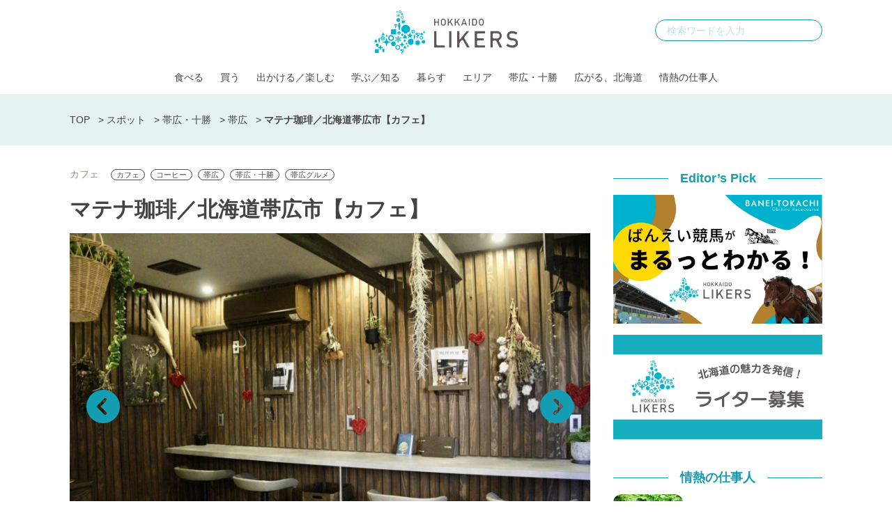

--- FILE ---
content_type: text/html; charset=UTF-8
request_url: https://hokkaidolikers.com/shop/51892?kijinai
body_size: 16324
content:
<!DOCTYPE html>
<html lang="ja">
<head>
<meta charset="UTF-8">
<meta name="viewport" content="width=device-width">
<link rel="alternate" type="application/rss+xml" title="北海道Likers" href="https://hokkaidolikers.com/feed" />
<meta name='robots' content='index, follow, max-image-preview:large, max-snippet:-1, max-video-preview:-1' />
	<style>img:is([sizes="auto" i], [sizes^="auto," i]) { contain-intrinsic-size: 3000px 1500px }</style>
	
	<!-- This site is optimized with the Yoast SEO plugin v25.7 - https://yoast.com/wordpress/plugins/seo/ -->
	<title>マテナ珈琲／北海道帯広市【カフェ】 - 北海道Likers</title>
	<meta name="description" content="ばんえい競馬が行われている帯広競馬場に隣接する「とかちむら」にある「マテナ珈琲」。「マテナ珈琲」の一番の魅力はなんといっても、コーヒーの淹れ方を4種類から選べるところ！コーヒー豆は東ティモール共和国で有機栽培されているもの1種類のみを使用しており、ブレンドもしていません。" />
	<link rel="canonical" href="https://hokkaidolikers.com/shop/51892" />
	<meta property="og:locale" content="ja_JP" />
	<meta property="og:type" content="article" />
	<meta property="og:title" content="マテナ珈琲／北海道帯広市【カフェ】 - 北海道Likers" />
	<meta property="og:description" content="ばんえい競馬が行われている帯広競馬場に隣接する「とかちむら」にある「マテナ珈琲」。「マテナ珈琲」の一番の魅力はなんといっても、コーヒーの淹れ方を4種類から選べるところ！コーヒー豆は東ティモール共和国で有機栽培されているもの1種類のみを使用しており、ブレンドもしていません。" />
	<meta property="og:url" content="https://hokkaidolikers.com/shop/51892" />
	<meta property="og:site_name" content="北海道Likers" />
	<meta property="og:image" content="https://hokkaidolikers.com/uploads/2022/02/CtF2c-sYYDaHLO4dhfG75UBIOcIbGP_1.jpg" />
	<meta property="og:image:width" content="800" />
	<meta property="og:image:height" content="600" />
	<meta property="og:image:type" content="image/jpeg" />
	<meta name="twitter:card" content="summary_large_image" />
	<meta name="twitter:label1" content="推定読み取り時間" />
	<meta name="twitter:data1" content="1分" />
	<script type="application/ld+json" class="yoast-schema-graph">{"@context":"https://schema.org","@graph":[{"@type":"WebPage","@id":"https://hokkaidolikers.com/shop/51892","url":"https://hokkaidolikers.com/shop/51892","name":"マテナ珈琲／北海道帯広市【カフェ】 - 北海道Likers","isPartOf":{"@id":"https://hokkaidolikers.com/#website"},"primaryImageOfPage":{"@id":"https://hokkaidolikers.com/shop/51892#primaryimage"},"image":{"@id":"https://hokkaidolikers.com/shop/51892#primaryimage"},"thumbnailUrl":"https://hokkaidolikers.com/uploads/2022/02/CtF2c-sYYDaHLO4dhfG75UBIOcIbGP_1.jpg","datePublished":"2022-02-19T11:00:29+00:00","description":"ばんえい競馬が行われている帯広競馬場に隣接する「とかちむら」にある「マテナ珈琲」。「マテナ珈琲」の一番の魅力はなんといっても、コーヒーの淹れ方を4種類から選べるところ！コーヒー豆は東ティモール共和国で有機栽培されているもの1種類のみを使用しており、ブレンドもしていません。","breadcrumb":{"@id":"https://hokkaidolikers.com/shop/51892#breadcrumb"},"inLanguage":"ja","potentialAction":[{"@type":"ReadAction","target":["https://hokkaidolikers.com/shop/51892"]}]},{"@type":"ImageObject","inLanguage":"ja","@id":"https://hokkaidolikers.com/shop/51892#primaryimage","url":"https://hokkaidolikers.com/uploads/2022/02/CtF2c-sYYDaHLO4dhfG75UBIOcIbGP_1.jpg","contentUrl":"https://hokkaidolikers.com/uploads/2022/02/CtF2c-sYYDaHLO4dhfG75UBIOcIbGP_1.jpg","width":800,"height":600,"caption":"出典: マテナ珈琲"},{"@type":"BreadcrumbList","@id":"https://hokkaidolikers.com/shop/51892#breadcrumb","itemListElement":[{"@type":"ListItem","position":1,"name":"TOP","item":"https://hokkaidolikers.com/"},{"@type":"ListItem","position":2,"name":"スポット","item":"https://hokkaidolikers.com/shop"},{"@type":"ListItem","position":3,"name":"帯広・十勝","item":"https://hokkaidolikers.com/area/area9"},{"@type":"ListItem","position":4,"name":"帯広","item":"https://hokkaidolikers.com/area/obihiro"},{"@type":"ListItem","position":5,"name":"マテナ珈琲／北海道帯広市【カフェ】"}]},{"@type":"WebSite","@id":"https://hokkaidolikers.com/#website","url":"https://hokkaidolikers.com/","name":"北海道Likers","description":"北海道を愛する人のためのCo-Creation Place","potentialAction":[{"@type":"SearchAction","target":{"@type":"EntryPoint","urlTemplate":"https://hokkaidolikers.com/?s={search_term_string}"},"query-input":{"@type":"PropertyValueSpecification","valueRequired":true,"valueName":"search_term_string"}}],"inLanguage":"ja"}]}</script>
	<!-- / Yoast SEO plugin. -->


<link rel='dns-prefetch' href='//widgetlogic.org' />
<link rel='dns-prefetch' href='//stats.wp.com' />
<link rel='dns-prefetch' href='//fonts.googleapis.com' />
<link rel='dns-prefetch' href='//use.typekit.net' />
<link rel='dns-prefetch' href='//cdnjs.cloudflare.com' />
<link rel='dns-prefetch' href='//hokkaidolikers.com' />
<script type="text/javascript">
/* <![CDATA[ */
window._wpemojiSettings = {"baseUrl":"https:\/\/s.w.org\/images\/core\/emoji\/16.0.1\/72x72\/","ext":".png","svgUrl":"https:\/\/s.w.org\/images\/core\/emoji\/16.0.1\/svg\/","svgExt":".svg","source":{"concatemoji":"https:\/\/hokkaidolikers.com\/wp-includes\/js\/wp-emoji-release.min.js?ver=6.8.2"}};
/*! This file is auto-generated */
!function(s,n){var o,i,e;function c(e){try{var t={supportTests:e,timestamp:(new Date).valueOf()};sessionStorage.setItem(o,JSON.stringify(t))}catch(e){}}function p(e,t,n){e.clearRect(0,0,e.canvas.width,e.canvas.height),e.fillText(t,0,0);var t=new Uint32Array(e.getImageData(0,0,e.canvas.width,e.canvas.height).data),a=(e.clearRect(0,0,e.canvas.width,e.canvas.height),e.fillText(n,0,0),new Uint32Array(e.getImageData(0,0,e.canvas.width,e.canvas.height).data));return t.every(function(e,t){return e===a[t]})}function u(e,t){e.clearRect(0,0,e.canvas.width,e.canvas.height),e.fillText(t,0,0);for(var n=e.getImageData(16,16,1,1),a=0;a<n.data.length;a++)if(0!==n.data[a])return!1;return!0}function f(e,t,n,a){switch(t){case"flag":return n(e,"\ud83c\udff3\ufe0f\u200d\u26a7\ufe0f","\ud83c\udff3\ufe0f\u200b\u26a7\ufe0f")?!1:!n(e,"\ud83c\udde8\ud83c\uddf6","\ud83c\udde8\u200b\ud83c\uddf6")&&!n(e,"\ud83c\udff4\udb40\udc67\udb40\udc62\udb40\udc65\udb40\udc6e\udb40\udc67\udb40\udc7f","\ud83c\udff4\u200b\udb40\udc67\u200b\udb40\udc62\u200b\udb40\udc65\u200b\udb40\udc6e\u200b\udb40\udc67\u200b\udb40\udc7f");case"emoji":return!a(e,"\ud83e\udedf")}return!1}function g(e,t,n,a){var r="undefined"!=typeof WorkerGlobalScope&&self instanceof WorkerGlobalScope?new OffscreenCanvas(300,150):s.createElement("canvas"),o=r.getContext("2d",{willReadFrequently:!0}),i=(o.textBaseline="top",o.font="600 32px Arial",{});return e.forEach(function(e){i[e]=t(o,e,n,a)}),i}function t(e){var t=s.createElement("script");t.src=e,t.defer=!0,s.head.appendChild(t)}"undefined"!=typeof Promise&&(o="wpEmojiSettingsSupports",i=["flag","emoji"],n.supports={everything:!0,everythingExceptFlag:!0},e=new Promise(function(e){s.addEventListener("DOMContentLoaded",e,{once:!0})}),new Promise(function(t){var n=function(){try{var e=JSON.parse(sessionStorage.getItem(o));if("object"==typeof e&&"number"==typeof e.timestamp&&(new Date).valueOf()<e.timestamp+604800&&"object"==typeof e.supportTests)return e.supportTests}catch(e){}return null}();if(!n){if("undefined"!=typeof Worker&&"undefined"!=typeof OffscreenCanvas&&"undefined"!=typeof URL&&URL.createObjectURL&&"undefined"!=typeof Blob)try{var e="postMessage("+g.toString()+"("+[JSON.stringify(i),f.toString(),p.toString(),u.toString()].join(",")+"));",a=new Blob([e],{type:"text/javascript"}),r=new Worker(URL.createObjectURL(a),{name:"wpTestEmojiSupports"});return void(r.onmessage=function(e){c(n=e.data),r.terminate(),t(n)})}catch(e){}c(n=g(i,f,p,u))}t(n)}).then(function(e){for(var t in e)n.supports[t]=e[t],n.supports.everything=n.supports.everything&&n.supports[t],"flag"!==t&&(n.supports.everythingExceptFlag=n.supports.everythingExceptFlag&&n.supports[t]);n.supports.everythingExceptFlag=n.supports.everythingExceptFlag&&!n.supports.flag,n.DOMReady=!1,n.readyCallback=function(){n.DOMReady=!0}}).then(function(){return e}).then(function(){var e;n.supports.everything||(n.readyCallback(),(e=n.source||{}).concatemoji?t(e.concatemoji):e.wpemoji&&e.twemoji&&(t(e.twemoji),t(e.wpemoji)))}))}((window,document),window._wpemojiSettings);
/* ]]> */
</script>
<link rel='stylesheet' id='arne-set-mplus-fonts-css' href='https://fonts.googleapis.com/css?family=M+PLUS+Rounded+1c:300,400,500,700&#038;display=swap&#038;text=abcdefghijklmnopqrstuvwxyzABCDEFGHIJKLMNOPQRSTUVWXYZ012345678910' type='text/css' media='all' />
<link rel='stylesheet' id='arne-set-pt-fonts-css' href='https://use.typekit.net/lob4erj.css' type='text/css' media='all' />
<link rel='stylesheet' id='arne-set-fontawesome-fonts-css' href='https://cdnjs.cloudflare.com/ajax/libs/font-awesome/5.11.2/css/all.min.css' type='text/css' media='all' />
<style id='wp-emoji-styles-inline-css' type='text/css'>

	img.wp-smiley, img.emoji {
		display: inline !important;
		border: none !important;
		box-shadow: none !important;
		height: 1em !important;
		width: 1em !important;
		margin: 0 0.07em !important;
		vertical-align: -0.1em !important;
		background: none !important;
		padding: 0 !important;
	}
</style>
<link rel='stylesheet' id='wp-block-library-css' href='https://hokkaidolikers.com/wp-includes/css/dist/block-library/style.min.css?ver=6.8.2' type='text/css' media='all' />
<style id='wp-block-library-inline-css' type='text/css'>
/* VK Color Palettes */
</style>
<style id='classic-theme-styles-inline-css' type='text/css'>
/*! This file is auto-generated */
.wp-block-button__link{color:#fff;background-color:#32373c;border-radius:9999px;box-shadow:none;text-decoration:none;padding:calc(.667em + 2px) calc(1.333em + 2px);font-size:1.125em}.wp-block-file__button{background:#32373c;color:#fff;text-decoration:none}
</style>
<link rel='stylesheet' id='mediaelement-css' href='https://hokkaidolikers.com/wp-includes/js/mediaelement/mediaelementplayer-legacy.min.css?ver=4.2.17' type='text/css' media='all' />
<link rel='stylesheet' id='wp-mediaelement-css' href='https://hokkaidolikers.com/wp-includes/js/mediaelement/wp-mediaelement.min.css?ver=6.8.2' type='text/css' media='all' />
<style id='jetpack-sharing-buttons-style-inline-css' type='text/css'>
.jetpack-sharing-buttons__services-list{display:flex;flex-direction:row;flex-wrap:wrap;gap:0;list-style-type:none;margin:5px;padding:0}.jetpack-sharing-buttons__services-list.has-small-icon-size{font-size:12px}.jetpack-sharing-buttons__services-list.has-normal-icon-size{font-size:16px}.jetpack-sharing-buttons__services-list.has-large-icon-size{font-size:24px}.jetpack-sharing-buttons__services-list.has-huge-icon-size{font-size:36px}@media print{.jetpack-sharing-buttons__services-list{display:none!important}}.editor-styles-wrapper .wp-block-jetpack-sharing-buttons{gap:0;padding-inline-start:0}ul.jetpack-sharing-buttons__services-list.has-background{padding:1.25em 2.375em}
</style>
<link rel='stylesheet' id='block-widget-css' href='https://hokkaidolikers.com/wp-content/plugins/widget-logic/block_widget/css/widget.css?ver=1760090232' type='text/css' media='all' />
<link rel='stylesheet' id='vk-components-style-css' href='https://hokkaidolikers.com/wp-content/plugins/vk-blocks/vendor/vektor-inc/vk-component/src//assets/css/vk-components.css?ver=1.6.5' type='text/css' media='all' />
<style id='global-styles-inline-css' type='text/css'>
:root{--wp--preset--aspect-ratio--square: 1;--wp--preset--aspect-ratio--4-3: 4/3;--wp--preset--aspect-ratio--3-4: 3/4;--wp--preset--aspect-ratio--3-2: 3/2;--wp--preset--aspect-ratio--2-3: 2/3;--wp--preset--aspect-ratio--16-9: 16/9;--wp--preset--aspect-ratio--9-16: 9/16;--wp--preset--color--black: #000000;--wp--preset--color--cyan-bluish-gray: #abb8c3;--wp--preset--color--white: #ffffff;--wp--preset--color--pale-pink: #f78da7;--wp--preset--color--vivid-red: #cf2e2e;--wp--preset--color--luminous-vivid-orange: #ff6900;--wp--preset--color--luminous-vivid-amber: #fcb900;--wp--preset--color--light-green-cyan: #7bdcb5;--wp--preset--color--vivid-green-cyan: #00d084;--wp--preset--color--pale-cyan-blue: #8ed1fc;--wp--preset--color--vivid-cyan-blue: #0693e3;--wp--preset--color--vivid-purple: #9b51e0;--wp--preset--gradient--vivid-cyan-blue-to-vivid-purple: linear-gradient(135deg,rgba(6,147,227,1) 0%,rgb(155,81,224) 100%);--wp--preset--gradient--light-green-cyan-to-vivid-green-cyan: linear-gradient(135deg,rgb(122,220,180) 0%,rgb(0,208,130) 100%);--wp--preset--gradient--luminous-vivid-amber-to-luminous-vivid-orange: linear-gradient(135deg,rgba(252,185,0,1) 0%,rgba(255,105,0,1) 100%);--wp--preset--gradient--luminous-vivid-orange-to-vivid-red: linear-gradient(135deg,rgba(255,105,0,1) 0%,rgb(207,46,46) 100%);--wp--preset--gradient--very-light-gray-to-cyan-bluish-gray: linear-gradient(135deg,rgb(238,238,238) 0%,rgb(169,184,195) 100%);--wp--preset--gradient--cool-to-warm-spectrum: linear-gradient(135deg,rgb(74,234,220) 0%,rgb(151,120,209) 20%,rgb(207,42,186) 40%,rgb(238,44,130) 60%,rgb(251,105,98) 80%,rgb(254,248,76) 100%);--wp--preset--gradient--blush-light-purple: linear-gradient(135deg,rgb(255,206,236) 0%,rgb(152,150,240) 100%);--wp--preset--gradient--blush-bordeaux: linear-gradient(135deg,rgb(254,205,165) 0%,rgb(254,45,45) 50%,rgb(107,0,62) 100%);--wp--preset--gradient--luminous-dusk: linear-gradient(135deg,rgb(255,203,112) 0%,rgb(199,81,192) 50%,rgb(65,88,208) 100%);--wp--preset--gradient--pale-ocean: linear-gradient(135deg,rgb(255,245,203) 0%,rgb(182,227,212) 50%,rgb(51,167,181) 100%);--wp--preset--gradient--electric-grass: linear-gradient(135deg,rgb(202,248,128) 0%,rgb(113,206,126) 100%);--wp--preset--gradient--midnight: linear-gradient(135deg,rgb(2,3,129) 0%,rgb(40,116,252) 100%);--wp--preset--font-size--small: 13px;--wp--preset--font-size--medium: 20px;--wp--preset--font-size--large: 36px;--wp--preset--font-size--x-large: 42px;--wp--preset--spacing--20: 0.44rem;--wp--preset--spacing--30: 0.67rem;--wp--preset--spacing--40: 1rem;--wp--preset--spacing--50: 1.5rem;--wp--preset--spacing--60: 2.25rem;--wp--preset--spacing--70: 3.38rem;--wp--preset--spacing--80: 5.06rem;--wp--preset--shadow--natural: 6px 6px 9px rgba(0, 0, 0, 0.2);--wp--preset--shadow--deep: 12px 12px 50px rgba(0, 0, 0, 0.4);--wp--preset--shadow--sharp: 6px 6px 0px rgba(0, 0, 0, 0.2);--wp--preset--shadow--outlined: 6px 6px 0px -3px rgba(255, 255, 255, 1), 6px 6px rgba(0, 0, 0, 1);--wp--preset--shadow--crisp: 6px 6px 0px rgba(0, 0, 0, 1);}:where(.is-layout-flex){gap: 0.5em;}:where(.is-layout-grid){gap: 0.5em;}body .is-layout-flex{display: flex;}.is-layout-flex{flex-wrap: wrap;align-items: center;}.is-layout-flex > :is(*, div){margin: 0;}body .is-layout-grid{display: grid;}.is-layout-grid > :is(*, div){margin: 0;}:where(.wp-block-columns.is-layout-flex){gap: 2em;}:where(.wp-block-columns.is-layout-grid){gap: 2em;}:where(.wp-block-post-template.is-layout-flex){gap: 1.25em;}:where(.wp-block-post-template.is-layout-grid){gap: 1.25em;}.has-black-color{color: var(--wp--preset--color--black) !important;}.has-cyan-bluish-gray-color{color: var(--wp--preset--color--cyan-bluish-gray) !important;}.has-white-color{color: var(--wp--preset--color--white) !important;}.has-pale-pink-color{color: var(--wp--preset--color--pale-pink) !important;}.has-vivid-red-color{color: var(--wp--preset--color--vivid-red) !important;}.has-luminous-vivid-orange-color{color: var(--wp--preset--color--luminous-vivid-orange) !important;}.has-luminous-vivid-amber-color{color: var(--wp--preset--color--luminous-vivid-amber) !important;}.has-light-green-cyan-color{color: var(--wp--preset--color--light-green-cyan) !important;}.has-vivid-green-cyan-color{color: var(--wp--preset--color--vivid-green-cyan) !important;}.has-pale-cyan-blue-color{color: var(--wp--preset--color--pale-cyan-blue) !important;}.has-vivid-cyan-blue-color{color: var(--wp--preset--color--vivid-cyan-blue) !important;}.has-vivid-purple-color{color: var(--wp--preset--color--vivid-purple) !important;}.has-black-background-color{background-color: var(--wp--preset--color--black) !important;}.has-cyan-bluish-gray-background-color{background-color: var(--wp--preset--color--cyan-bluish-gray) !important;}.has-white-background-color{background-color: var(--wp--preset--color--white) !important;}.has-pale-pink-background-color{background-color: var(--wp--preset--color--pale-pink) !important;}.has-vivid-red-background-color{background-color: var(--wp--preset--color--vivid-red) !important;}.has-luminous-vivid-orange-background-color{background-color: var(--wp--preset--color--luminous-vivid-orange) !important;}.has-luminous-vivid-amber-background-color{background-color: var(--wp--preset--color--luminous-vivid-amber) !important;}.has-light-green-cyan-background-color{background-color: var(--wp--preset--color--light-green-cyan) !important;}.has-vivid-green-cyan-background-color{background-color: var(--wp--preset--color--vivid-green-cyan) !important;}.has-pale-cyan-blue-background-color{background-color: var(--wp--preset--color--pale-cyan-blue) !important;}.has-vivid-cyan-blue-background-color{background-color: var(--wp--preset--color--vivid-cyan-blue) !important;}.has-vivid-purple-background-color{background-color: var(--wp--preset--color--vivid-purple) !important;}.has-black-border-color{border-color: var(--wp--preset--color--black) !important;}.has-cyan-bluish-gray-border-color{border-color: var(--wp--preset--color--cyan-bluish-gray) !important;}.has-white-border-color{border-color: var(--wp--preset--color--white) !important;}.has-pale-pink-border-color{border-color: var(--wp--preset--color--pale-pink) !important;}.has-vivid-red-border-color{border-color: var(--wp--preset--color--vivid-red) !important;}.has-luminous-vivid-orange-border-color{border-color: var(--wp--preset--color--luminous-vivid-orange) !important;}.has-luminous-vivid-amber-border-color{border-color: var(--wp--preset--color--luminous-vivid-amber) !important;}.has-light-green-cyan-border-color{border-color: var(--wp--preset--color--light-green-cyan) !important;}.has-vivid-green-cyan-border-color{border-color: var(--wp--preset--color--vivid-green-cyan) !important;}.has-pale-cyan-blue-border-color{border-color: var(--wp--preset--color--pale-cyan-blue) !important;}.has-vivid-cyan-blue-border-color{border-color: var(--wp--preset--color--vivid-cyan-blue) !important;}.has-vivid-purple-border-color{border-color: var(--wp--preset--color--vivid-purple) !important;}.has-vivid-cyan-blue-to-vivid-purple-gradient-background{background: var(--wp--preset--gradient--vivid-cyan-blue-to-vivid-purple) !important;}.has-light-green-cyan-to-vivid-green-cyan-gradient-background{background: var(--wp--preset--gradient--light-green-cyan-to-vivid-green-cyan) !important;}.has-luminous-vivid-amber-to-luminous-vivid-orange-gradient-background{background: var(--wp--preset--gradient--luminous-vivid-amber-to-luminous-vivid-orange) !important;}.has-luminous-vivid-orange-to-vivid-red-gradient-background{background: var(--wp--preset--gradient--luminous-vivid-orange-to-vivid-red) !important;}.has-very-light-gray-to-cyan-bluish-gray-gradient-background{background: var(--wp--preset--gradient--very-light-gray-to-cyan-bluish-gray) !important;}.has-cool-to-warm-spectrum-gradient-background{background: var(--wp--preset--gradient--cool-to-warm-spectrum) !important;}.has-blush-light-purple-gradient-background{background: var(--wp--preset--gradient--blush-light-purple) !important;}.has-blush-bordeaux-gradient-background{background: var(--wp--preset--gradient--blush-bordeaux) !important;}.has-luminous-dusk-gradient-background{background: var(--wp--preset--gradient--luminous-dusk) !important;}.has-pale-ocean-gradient-background{background: var(--wp--preset--gradient--pale-ocean) !important;}.has-electric-grass-gradient-background{background: var(--wp--preset--gradient--electric-grass) !important;}.has-midnight-gradient-background{background: var(--wp--preset--gradient--midnight) !important;}.has-small-font-size{font-size: var(--wp--preset--font-size--small) !important;}.has-medium-font-size{font-size: var(--wp--preset--font-size--medium) !important;}.has-large-font-size{font-size: var(--wp--preset--font-size--large) !important;}.has-x-large-font-size{font-size: var(--wp--preset--font-size--x-large) !important;}
:where(.wp-block-post-template.is-layout-flex){gap: 1.25em;}:where(.wp-block-post-template.is-layout-grid){gap: 1.25em;}
:where(.wp-block-columns.is-layout-flex){gap: 2em;}:where(.wp-block-columns.is-layout-grid){gap: 2em;}
:root :where(.wp-block-pullquote){font-size: 1.5em;line-height: 1.6;}
</style>
<style id='age-gate-custom-inline-css' type='text/css'>
:root{--ag-background-image-position: center center;--ag-background-image-opacity: 1;--ag-blur: 5px;}
</style>
<link rel='stylesheet' id='age-gate-css' href='https://hokkaidolikers.com/wp-content/plugins/age-gate/dist/main.css?ver=3.7.1' type='text/css' media='all' />
<style id='age-gate-options-inline-css' type='text/css'>
:root{--ag-background-image-position: center center;--ag-background-image-opacity: 1;--ag-blur: 5px;}
</style>
<link rel='stylesheet' id='toc-screen-css' href='https://hokkaidolikers.com/wp-content/plugins/table-of-contents-plus/screen.min.css?ver=2411.1' type='text/css' media='all' />
<style id='toc-screen-inline-css' type='text/css'>
div#toc_container {width: 100%;}
</style>
<link rel='stylesheet' id='colorbox-css' href='https://hokkaidolikers.com/wp-content/plugins/tg-gallery-sns/css/colorbox.css?ver=0.1.0' type='text/css' media='all' />
<link rel='stylesheet' id='tg-gallery-with-sns-button-style-css' href='https://hokkaidolikers.com/wp-content/plugins/tg-gallery-sns/css/tg-gallery-with-sns-button.min.css?ver=0.1.0' type='text/css' media='all' />
<link rel='stylesheet' id='vk-swiper-style-css' href='https://hokkaidolikers.com/wp-content/plugins/vk-blocks/vendor/vektor-inc/vk-swiper/src/assets/css/swiper-bundle.min.css?ver=11.0.2' type='text/css' media='all' />
<link rel='stylesheet' id='vkblocks-bootstrap-css' href='https://hokkaidolikers.com/wp-content/plugins/vk-blocks/build/bootstrap_vk_using.css?ver=4.3.1' type='text/css' media='all' />
<link rel='stylesheet' id='add-to-home-screen-css' href='https://hokkaidolikers.com/wp-content/plugins/many-a-little-makes-a-mickle/modules/add-to-home-screen/includes/css/style.css?ver=0.7.1' type='text/css' media='all' />
<link rel='stylesheet' id='vk-blocks-build-css-css' href='https://hokkaidolikers.com/wp-content/plugins/vk-blocks/build/block-build.css?ver=1.108.0.1' type='text/css' media='all' />
<style id='vk-blocks-build-css-inline-css' type='text/css'>
:root {--vk_flow-arrow: url(https://hokkaidolikers.com/wp-content/plugins/vk-blocks/inc/vk-blocks/images/arrow_bottom.svg);--vk_image-mask-circle: url(https://hokkaidolikers.com/wp-content/plugins/vk-blocks/inc/vk-blocks/images/circle.svg);--vk_image-mask-wave01: url(https://hokkaidolikers.com/wp-content/plugins/vk-blocks/inc/vk-blocks/images/wave01.svg);--vk_image-mask-wave02: url(https://hokkaidolikers.com/wp-content/plugins/vk-blocks/inc/vk-blocks/images/wave02.svg);--vk_image-mask-wave03: url(https://hokkaidolikers.com/wp-content/plugins/vk-blocks/inc/vk-blocks/images/wave03.svg);--vk_image-mask-wave04: url(https://hokkaidolikers.com/wp-content/plugins/vk-blocks/inc/vk-blocks/images/wave04.svg);}
:root { --vk-size-text: 16px; /* --vk-color-primary is deprecated. */ --vk-color-primary:#337ab7; }

	:root {

		--vk-balloon-border-width:1px;

		--vk-balloon-speech-offset:-12px;
	}
	
</style>
<link rel='stylesheet' id='vk-font-awesome-css' href='https://hokkaidolikers.com/wp-content/plugins/vk-blocks/vendor/vektor-inc/font-awesome-versions/src/versions/6/css/all.min.css?ver=6.4.2' type='text/css' media='all' />
<link rel='stylesheet' id='arne-css' href='https://hokkaidolikers.com/wp-content/themes/hokkaido-likers/style.css?ver=1760090228' type='text/css' media='all' />
<link rel='stylesheet' id='delighter-css' href='https://hokkaidolikers.com/wp-content/themes/hokkaido-likers/css/delighter.css?ver=6.8.2' type='text/css' media='all' />
<script type="text/javascript" src="https://hokkaidolikers.com/wp-includes/js/jquery/jquery.min.js?ver=3.7.1" id="jquery-core-js"></script>
<script type="text/javascript" src="https://hokkaidolikers.com/wp-includes/js/jquery/jquery-migrate.min.js?ver=3.4.1" id="jquery-migrate-js"></script>
<script type="text/javascript" src="https://hokkaidolikers.com/wp-content/themes/hokkaido-likers/js/delighters.js?ver=1760090230" id="delighter_js-js"></script>
<link rel="https://api.w.org/" href="https://hokkaidolikers.com/wp-json/" /><link rel="EditURI" type="application/rsd+xml" title="RSD" href="https://hokkaidolikers.com/xmlrpc.php?rsd" />
<meta name="generator" content="WordPress 6.8.2" />
<link rel='shortlink' href='https://hokkaidolikers.com/?p=51892' />
<link rel="alternate" title="oEmbed (JSON)" type="application/json+oembed" href="https://hokkaidolikers.com/wp-json/oembed/1.0/embed?url=https%3A%2F%2Fhokkaidolikers.com%2Fshop%2F51892" />
<link rel="alternate" title="oEmbed (XML)" type="text/xml+oembed" href="https://hokkaidolikers.com/wp-json/oembed/1.0/embed?url=https%3A%2F%2Fhokkaidolikers.com%2Fshop%2F51892&#038;format=xml" />
<!-- Google Tag Manager -->
<script>(function(w,d,s,l,i){w[l]=w[l]||[];w[l].push({'gtm.start':
new Date().getTime(),event:'gtm.js'});var f=d.getElementsByTagName(s)[0],
j=d.createElement(s),dl=l!='dataLayer'?'&l='+l:'';j.async=true;j.src=
'https://www.googletagmanager.com/gtm.js?id='+i+dl;f.parentNode.insertBefore(j,f);
})(window,document,'script','dataLayer','GTM-N3B786Q');</script>
<!-- End Google Tag Manager --><!-- AdSense -->
<script async src="https://pagead2.googlesyndication.com/pagead/js/adsbygoogle.js?client=ca-pub-5398830085801894"
     crossorigin="anonymous"></script>
<!-- /AdSense -->

    
<!-- logly_video_head-->
<script async src="https://cdn.logly.co.jp/video/adlook_logly.js"></script>
<!-- /logly_video_head-->

<!-- yahoo -->
<script async src="https://yads.c.yimg.jp/js/yads-async.js"></script>
<!-- /yahoo -->
	<style>img#wpstats{display:none}</style>
		<style id="style-background-color">
	body {
		background: #ffffff;
	}
</style><link rel="icon" href="https://hokkaidolikers.com/uploads/2020/04/cropped-logo-square-mark-1-32x32.jpg" sizes="32x32" />
<link rel="icon" href="https://hokkaidolikers.com/uploads/2020/04/cropped-logo-square-mark-1-192x192.jpg" sizes="192x192" />
<link rel="apple-touch-icon" href="https://hokkaidolikers.com/uploads/2020/04/cropped-logo-square-mark-1-180x180.jpg" />
<meta name="msapplication-TileImage" content="https://hokkaidolikers.com/uploads/2020/04/cropped-logo-square-mark-1-270x270.jpg" />
		<style type="text/css" id="wp-custom-css">
			.wp-block-image figcaption {
	text-align: left;
}
/*ばんえい競馬特集用*/
.baneikeiba #b-keiba_02enjoy .enjoy-contents.howto-watch .wp-block-group__inner-container figure figcaption{
	text-align: center;
}
.baneikeiba #b-keiba_02enjoy .enjoy-contents.howtoenjoy figure figcaption{
	text-align: center;
}		</style>
		</head>
<body id="body" class="">
<!-- Google Tag Manager (noscript) -->
<noscript><iframe src="https://www.googletagmanager.com/ns.html?id=GTM-N3B786Q"
height="0" width="0" style="display:none;visibility:hidden"></iframe></noscript>
<!-- End Google Tag Manager (noscript) --><div id="fb-root"></div>
<script>(function(d, s, id) {
  var js, fjs = d.getElementsByTagName(s)[0];
  if (d.getElementById(id)) return;
  js = d.createElement(s); js.id = id;
  js.src = "//connect.facebook.net/ja_JP/sdk.js#xfbml=1&version=v2.8&appId=HokkaidoLikers.jp";
  fjs.parentNode.insertBefore(js, fjs);
}(document, 'script', 'facebook-jssdk'));</script>

<header class="header">
	<div class="fixed-header">
		<div class="inner">
			<div class="header-logo">
				<a href="https://hokkaidolikers.com/">
					<img src="https://hokkaidolikers.com/wp-content/themes/hokkaido-likers/images/logo.svg"  class="logo" alt="北海道Likers">
				</a>
			</div>

			<div class="header-search">
				<form method="get" action="https://hokkaidolikers.com/">
					<input type="text" placeholder="検索ワードを入力" name="s" id="s">
					<button type="submit"></button>
				</form>
			</div>

			<div class="header-nav">
				<ul id="menu-pc-%e3%83%98%e3%83%83%e3%83%80%e3%83%bc%e3%83%a1%e3%83%8b%e3%83%a5%e3%83%bc" class="menu"><li id="menu-item-27411" class="menu-item menu-item-type-taxonomy menu-item-object-category menu-item-27411"><a href="https://hokkaidolikers.com/archives/category/eat">食べる</a></li>
<li id="menu-item-87012" class="menu-item menu-item-type-taxonomy menu-item-object-category menu-item-87012"><a href="https://hokkaidolikers.com/archives/category/shopping">買う</a></li>
<li id="menu-item-75148" class="menu-item menu-item-type-taxonomy menu-item-object-category menu-item-has-children menu-item-75148"><a href="https://hokkaidolikers.com/archives/category/goout">出かける／楽しむ</a>
<ul class="sub-menu">
	<li id="menu-item-78086" class="menu-item menu-item-type-custom menu-item-object-custom menu-item-78086"><a href="https://hokkaidolikers.com/archives/tag/hokkaido-news?utm_source=web&#038;utm_medium=topheader&#038;utm_campaign=header">最新の北海道情報</a></li>
</ul>
</li>
<li id="menu-item-28097" class="menu-item menu-item-type-taxonomy menu-item-object-category menu-item-28097"><a href="https://hokkaidolikers.com/archives/category/discover">学ぶ／知る</a></li>
<li id="menu-item-33514" class="menu-item menu-item-type-taxonomy menu-item-object-category menu-item-33514"><a href="https://hokkaidolikers.com/archives/category/live">暮らす</a></li>
<li id="menu-item-27572" class="menu-item menu-item-type-taxonomy menu-item-object-category menu-item-has-children menu-item-27572"><a href="https://hokkaidolikers.com/archives/category/area">エリア</a>
<ul class="sub-menu">
	<li id="menu-item-86635" class="menu-item menu-item-type-taxonomy menu-item-object-category menu-item-86635"><a href="https://hokkaidolikers.com/archives/category/area/sapporo">札幌</a></li>
	<li id="menu-item-27648" class="menu-item menu-item-type-taxonomy menu-item-object-category menu-item-27648"><a href="https://hokkaidolikers.com/archives/category/area/otaru_niseko_shakotan">小樽・ニセコ・積丹</a></li>
	<li id="menu-item-27646" class="menu-item menu-item-type-taxonomy menu-item-object-category menu-item-27646"><a href="https://hokkaidolikers.com/archives/category/area/hakodate_matsumae_hiyama">函館・松前・檜山</a></li>
	<li id="menu-item-27650" class="menu-item menu-item-type-taxonomy menu-item-object-category menu-item-27650"><a href="https://hokkaidolikers.com/archives/category/area/asahikawa_furano_shibetsu">旭川・富良野・士別</a></li>
	<li id="menu-item-27647" class="menu-item menu-item-type-taxonomy menu-item-object-category menu-item-27647"><a href="https://hokkaidolikers.com/archives/category/area/chitose_ishikari_yubari_fukagawa_tomakomai">千歳・石狩・夕張・深川・苫小牧</a></li>
	<li id="menu-item-27653" class="menu-item menu-item-type-taxonomy menu-item-object-category menu-item-27653"><a href="https://hokkaidolikers.com/archives/category/area/toyako_muroran_erimo">洞爺・室蘭・えりも</a></li>
	<li id="menu-item-27654" class="menu-item menu-item-type-taxonomy menu-item-object-category menu-item-27654"><a href="https://hokkaidolikers.com/archives/category/area/wakkanai_rumoi_otoineppu">稚内・留萌・音威子府</a></li>
	<li id="menu-item-86634" class="menu-item menu-item-type-taxonomy menu-item-object-category menu-item-86634"><a href="https://hokkaidolikers.com/archives/category/area/obihiro_tokachi">帯広・十勝</a></li>
	<li id="menu-item-27655" class="menu-item menu-item-type-taxonomy menu-item-object-category menu-item-27655"><a href="https://hokkaidolikers.com/archives/category/area/abashiri_shiretoko_kitami_mombetsu">網走・知床・北見・紋別</a></li>
	<li id="menu-item-27656" class="menu-item menu-item-type-taxonomy menu-item-object-category menu-item-27656"><a href="https://hokkaidolikers.com/archives/category/area/kushiro_nemuro_akan_masyuu_rausu">釧路・根室・阿寒・摩周・羅臼</a></li>
</ul>
</li>
<li id="menu-item-40608" class="menu-item menu-item-type-taxonomy menu-item-object-post_tag menu-item-40608"><a href="https://hokkaidolikers.com/archives/tag/obihiro-tokachi">帯広・十勝</a></li>
<li id="menu-item-87004" class="menu-item menu-item-type-taxonomy menu-item-object-category menu-item-87004"><a href="https://hokkaidolikers.com/archives/category/hokkaido-beyond">広がる、北海道</a></li>
<li id="menu-item-27409" class="menu-item menu-item-type-taxonomy menu-item-object-category menu-item-27409"><a href="https://hokkaidolikers.com/archives/category/worker">情熱の仕事人</a></li>
</ul>			</div>

		</div>
	</div>
</header>
<div class="topicpath"><div class="topicpath-inner"><span><span><a href="https://hokkaidolikers.com/">TOP</a></span> &gt; <span><a href="https://hokkaidolikers.com/shop">スポット</a></span> &gt; <span><a href="https://hokkaidolikers.com/area/area9">帯広・十勝</a></span> &gt; <span><a href="https://hokkaidolikers.com/area/obihiro">帯広</a></span> &gt; <span class="breadcrumb_last" aria-current="page">マテナ珈琲／北海道帯広市【カフェ】</span></span></div></div>
<div class="single-billboard billboard">
</div>
<div class="content">
	<div class="content-inner">
		<div class="main">
									<header class="single-shop-header">
				<div class="single-shop-terms">
					<div class="category">						<ul>
														<li><a href="https://hokkaidolikers.com/shop_category/cafe">カフェ</a></li>
													</ul>
											</div>
					<div class="tags">
																		<a href="https://hokkaidolikers.com/archives/tag/cafe">カフェ</a>
												<a href="https://hokkaidolikers.com/archives/tag/%e3%82%b3%e3%83%bc%e3%83%92%e3%83%bc">コーヒー</a>
												<a href="https://hokkaidolikers.com/archives/tag/obihiro">帯広</a>
												<a href="https://hokkaidolikers.com/archives/tag/obihiro-tokachi">帯広・十勝</a>
												<a href="https://hokkaidolikers.com/archives/tag/obihiro-gourmet">帯広グルメ</a>
																	</div>
				</div>
				<h1 class="single-shop-title">マテナ珈琲／北海道帯広市【カフェ】</h1>
			</header>

			<div class="single single-content-shop">
				<div id='gallery-1' class='gallery galleryid-51892 gallery-columns-3 gallery-size-thumbnail'><div class="gallery-bxslider">
<figure class='slider-item' data-href='/archives/51838/b928318ab2294e02855dd82a28200800' id='b928318ab2294e02855dd82a28200800'>
            <div class='slider-icon landscape'>
            <a href='#slider-icon-0' class='lightbox-icon'><img decoding="async" class="lazy lazy-hidden" aria-describedby=gallery-1-51835 src="https://hokkaidolikers.com/uploads/2022/02/b928318ab2294e02855dd82a28200800-scaled-e1644982193720.jpeg"></a>
            <div class="content-footer-social">
				<ul>
					<li class="twitter"><a href="https://twitter.com/intent/tweet?text=b928318ab2294e02855dd82a28200800&url=https://hokkaidolikers.com/archives/51838/b928318ab2294e02855dd82a28200800&via=hokkaidolikers"><span>Twitter</span></a></li>
					<li class="facebook"><a href="https://www.facebook.com/dialog/share?app_id=HokkaidoLikers.jp&display=popup&href=https://hokkaidolikers.com/archives/51838/b928318ab2294e02855dd82a28200800" target="_blank"><span>Facebook</span></a></li>
					<li class="line"><a href="http://line.me/R/msg/text/?b928318ab2294e02855dd82a28200800%0D%0Ahttps://hokkaidolikers.com/archives/51838/b928318ab2294e02855dd82a28200800"><span>LINEで送る</span></a></li>
				</ul>
			</div>
            </div></figure>
<figure class='slider-item' data-href='/archives/51838/ctf2c-syydahlo4dhfg75ubiocibgp_1' id='ctf2c-syydahlo4dhfg75ubiocibgp_1'>
            <div class='slider-icon landscape'>
            <a href='#slider-icon-1' class='lightbox-icon'><img decoding="async" class="lazy lazy-hidden" aria-describedby=gallery-1-51887 src="https://hokkaidolikers.com/uploads/2022/02/CtF2c-sYYDaHLO4dhfG75UBIOcIbGP_1.jpg"></a>
            <div class="content-footer-social">
				<ul>
					<li class="twitter"><a href="https://twitter.com/intent/tweet?text=CtF2c-sYYDaHLO4dhfG75UBIOcIbGP_1&url=https://hokkaidolikers.com/archives/51838/ctf2c-syydahlo4dhfg75ubiocibgp_1&via=hokkaidolikers"><span>Twitter</span></a></li>
					<li class="facebook"><a href="https://www.facebook.com/dialog/share?app_id=HokkaidoLikers.jp&display=popup&href=https://hokkaidolikers.com/archives/51838/ctf2c-syydahlo4dhfg75ubiocibgp_1" target="_blank"><span>Facebook</span></a></li>
					<li class="line"><a href="http://line.me/R/msg/text/?CtF2c-sYYDaHLO4dhfG75UBIOcIbGP_1%0D%0Ahttps://hokkaidolikers.com/archives/51838/ctf2c-syydahlo4dhfg75ubiocibgp_1"><span>LINEで送る</span></a></li>
				</ul>
			</div>
            </div></figure>
<figure class='slider-item' data-href='/archives/51838/ccc2dbc7116c43f89d7059e55a845eb2' id='ccc2dbc7116c43f89d7059e55a845eb2'>
            <div class='slider-icon landscape'>
            <a href='#slider-icon-2' class='lightbox-icon'><img decoding="async" class="lazy lazy-hidden" aria-describedby=gallery-1-51834 src="https://hokkaidolikers.com/uploads/2022/02/ccc2dbc7116c43f89d7059e55a845eb2-scaled-e1644982171406.jpeg"></a>
            <div class="content-footer-social">
				<ul>
					<li class="twitter"><a href="https://twitter.com/intent/tweet?text=ccc2dbc7116c43f89d7059e55a845eb2&url=https://hokkaidolikers.com/archives/51838/ccc2dbc7116c43f89d7059e55a845eb2&via=hokkaidolikers"><span>Twitter</span></a></li>
					<li class="facebook"><a href="https://www.facebook.com/dialog/share?app_id=HokkaidoLikers.jp&display=popup&href=https://hokkaidolikers.com/archives/51838/ccc2dbc7116c43f89d7059e55a845eb2" target="_blank"><span>Facebook</span></a></li>
					<li class="line"><a href="http://line.me/R/msg/text/?ccc2dbc7116c43f89d7059e55a845eb2%0D%0Ahttps://hokkaidolikers.com/archives/51838/ccc2dbc7116c43f89d7059e55a845eb2"><span>LINEで送る</span></a></li>
				</ul>
			</div>
            </div></figure>
<figure class='slider-item' data-href='/archives/51838/tqolzktfccjl3ixuudn6g0fefccvzjvj' id='tqolzktfccjl3ixuudn6g0fefccvzjvj'>
            <div class='slider-icon landscape'>
            <a href='#slider-icon-3' class='lightbox-icon'><img decoding="async" class="lazy lazy-hidden" aria-describedby=gallery-1-51886 src="https://hokkaidolikers.com/uploads/2022/02/tQOLZkTfCCjL3IxUUdN6g0FeFccVzJVJ.jpg"></a>
            <div class="content-footer-social">
				<ul>
					<li class="twitter"><a href="https://twitter.com/intent/tweet?text=tQOLZkTfCCjL3IxUUdN6g0FeFccVzJVJ&url=https://hokkaidolikers.com/archives/51838/tqolzktfccjl3ixuudn6g0fefccvzjvj&via=hokkaidolikers"><span>Twitter</span></a></li>
					<li class="facebook"><a href="https://www.facebook.com/dialog/share?app_id=HokkaidoLikers.jp&display=popup&href=https://hokkaidolikers.com/archives/51838/tqolzktfccjl3ixuudn6g0fefccvzjvj" target="_blank"><span>Facebook</span></a></li>
					<li class="line"><a href="http://line.me/R/msg/text/?tQOLZkTfCCjL3IxUUdN6g0FeFccVzJVJ%0D%0Ahttps://hokkaidolikers.com/archives/51838/tqolzktfccjl3ixuudn6g0fefccvzjvj"><span>LINEで送る</span></a></li>
				</ul>
			</div>
            </div></figure>
<figure class='slider-item' data-href='/archives/51838/72a27e049bcd433c848c89cd0c8ada0a' id='72a27e049bcd433c848c89cd0c8ada0a'>
            <div class='slider-icon landscape'>
            <a href='#slider-icon-4' class='lightbox-icon'><img decoding="async" class="lazy lazy-hidden" aria-describedby=gallery-1-51832 src="https://hokkaidolikers.com/uploads/2022/02/72a27e049bcd433c848c89cd0c8ada0a-scaled-e1644982214851.jpg"></a>
            <div class="content-footer-social">
				<ul>
					<li class="twitter"><a href="https://twitter.com/intent/tweet?text=72a27e049bcd433c848c89cd0c8ada0a&url=https://hokkaidolikers.com/archives/51838/72a27e049bcd433c848c89cd0c8ada0a&via=hokkaidolikers"><span>Twitter</span></a></li>
					<li class="facebook"><a href="https://www.facebook.com/dialog/share?app_id=HokkaidoLikers.jp&display=popup&href=https://hokkaidolikers.com/archives/51838/72a27e049bcd433c848c89cd0c8ada0a" target="_blank"><span>Facebook</span></a></li>
					<li class="line"><a href="http://line.me/R/msg/text/?72a27e049bcd433c848c89cd0c8ada0a%0D%0Ahttps://hokkaidolikers.com/archives/51838/72a27e049bcd433c848c89cd0c8ada0a"><span>LINEで送る</span></a></li>
				</ul>
			</div>
            </div></figure>
<figure class='slider-item' data-href='/a0d4f7e9001b4a34b281b71f6174a316' id='a0d4f7e9001b4a34b281b71f6174a316'>
            <div class='slider-icon landscape'>
            <a href='#slider-icon-5' class='lightbox-icon'><img decoding="async" class="lazy lazy-hidden" aria-describedby=gallery-1-51836 src="https://hokkaidolikers.com/uploads/2022/02/a0d4f7e9001b4a34b281b71f6174a316.jpg"></a>
            <div class="content-footer-social">
				<ul>
					<li class="twitter"><a href="https://twitter.com/intent/tweet?text=a0d4f7e9001b4a34b281b71f6174a316&url=https://hokkaidolikers.com/a0d4f7e9001b4a34b281b71f6174a316&via=hokkaidolikers"><span>Twitter</span></a></li>
					<li class="facebook"><a href="https://www.facebook.com/dialog/share?app_id=HokkaidoLikers.jp&display=popup&href=https://hokkaidolikers.com/a0d4f7e9001b4a34b281b71f6174a316" target="_blank"><span>Facebook</span></a></li>
					<li class="line"><a href="http://line.me/R/msg/text/?a0d4f7e9001b4a34b281b71f6174a316%0D%0Ahttps://hokkaidolikers.com/a0d4f7e9001b4a34b281b71f6174a316"><span>LINEで送る</span></a></li>
				</ul>
			</div>
            </div></figure>
<figure class='slider-item' data-href='/archives/51838/aa4chl9a95s8m7tukmpzqnkferwvmfzv' id='aa4chl9a95s8m7tukmpzqnkferwvmfzv'>
            <div class='slider-icon portrait'>
            <a href='#slider-icon-6' class='lightbox-icon'><img decoding="async" class="lazy lazy-hidden" aria-describedby=gallery-1-51885 src="https://hokkaidolikers.com/uploads/2022/02/aA4cHl9a95s8m7TukMPZQnKFErWVMfZv.jpg"></a>
            <div class="content-footer-social">
				<ul>
					<li class="twitter"><a href="https://twitter.com/intent/tweet?text=aA4cHl9a95s8m7TukMPZQnKFErWVMfZv&url=https://hokkaidolikers.com/archives/51838/aa4chl9a95s8m7tukmpzqnkferwvmfzv&via=hokkaidolikers"><span>Twitter</span></a></li>
					<li class="facebook"><a href="https://www.facebook.com/dialog/share?app_id=HokkaidoLikers.jp&display=popup&href=https://hokkaidolikers.com/archives/51838/aa4chl9a95s8m7tukmpzqnkferwvmfzv" target="_blank"><span>Facebook</span></a></li>
					<li class="line"><a href="http://line.me/R/msg/text/?aA4cHl9a95s8m7TukMPZQnKFErWVMfZv%0D%0Ahttps://hokkaidolikers.com/archives/51838/aa4chl9a95s8m7tukmpzqnkferwvmfzv"><span>LINEで送る</span></a></li>
				</ul>
			</div>
            </div></figure>
</div>
<div id="bx-pager-1" class="slider-pager">
<a data-slide-index="0" href="#" class="slider-pager-icon"><img decoding="async" width="150" height="150" src="https://hokkaidolikers.com/uploads/2022/02/b928318ab2294e02855dd82a28200800-150x150.jpeg" class="lazy lazy-hidden" alt="マテナ珈琲店内" aria-describedby="gallery-1-51835" /></a>
<a data-slide-index="1" href="#" class="slider-pager-icon"><img decoding="async" width="150" height="150" src="https://hokkaidolikers.com/uploads/2022/02/CtF2c-sYYDaHLO4dhfG75UBIOcIbGP_1-150x150.jpg" class="lazy lazy-hidden" alt="" aria-describedby="gallery-1-51887" /></a>
<a data-slide-index="2" href="#" class="slider-pager-icon"><img decoding="async" width="150" height="150" src="https://hokkaidolikers.com/uploads/2022/02/ccc2dbc7116c43f89d7059e55a845eb2-150x150.jpeg" class="lazy lazy-hidden" alt="曽根さん" aria-describedby="gallery-1-51834" /></a>
<a data-slide-index="3" href="#" class="slider-pager-icon"><img loading="lazy" decoding="async" width="150" height="150" src="https://hokkaidolikers.com/uploads/2022/02/tQOLZkTfCCjL3IxUUdN6g0FeFccVzJVJ-150x150.jpg" class="lazy lazy-hidden" alt="" aria-describedby="gallery-1-51886" /></a>
<a data-slide-index="4" href="#" class="slider-pager-icon"><img loading="lazy" decoding="async" width="150" height="150" src="https://hokkaidolikers.com/uploads/2022/02/72a27e049bcd433c848c89cd0c8ada0a-150x150.jpg" class="lazy lazy-hidden" alt="淹れ方" aria-describedby="gallery-1-51832" /></a>
<a data-slide-index="5" href="#" class="slider-pager-icon"><img loading="lazy" decoding="async" width="150" height="150" src="https://hokkaidolikers.com/uploads/2022/02/a0d4f7e9001b4a34b281b71f6174a316-150x150.jpg" class="lazy lazy-hidden" alt="マテナ珈琲" aria-describedby="gallery-1-51836" /></a>
<a data-slide-index="6" href="#" class="slider-pager-icon"><img loading="lazy" decoding="async" width="150" height="150" src="https://hokkaidolikers.com/uploads/2022/02/aA4cHl9a95s8m7TukMPZQnKFErWVMfZv-150x150.jpg" class="lazy lazy-hidden" alt="練り切り" aria-describedby="gallery-1-51885" /></a>
</div>
<div class="slider-inline">
<div class="slider-inline-box" id="slider-icon-0"><div class="slider-inline-image"><img decoding="async" class="lazy lazy-hidden" aria-describedby=gallery-1-51835 src="https://hokkaidolikers.com/uploads/2022/02/b928318ab2294e02855dd82a28200800-scaled-e1644982193720.jpeg"></div><div class="content-footer-social">
				<ul>
					<li class="twitter"><a href="https://twitter.com/intent/tweet?text=b928318ab2294e02855dd82a28200800&url=https://hokkaidolikers.com/archives/51838/b928318ab2294e02855dd82a28200800&via=hokkaidolikers"><span>Twitter</span></a></li>
					<li class="facebook"><a href="https://www.facebook.com/dialog/share?app_id=HokkaidoLikers.jp&display=popup&href=https://hokkaidolikers.com/archives/51838/b928318ab2294e02855dd82a28200800" target="_blank"><span>Facebook</span></a></li>
					<li class="line"><a href="http://line.me/R/msg/text/?b928318ab2294e02855dd82a28200800%0D%0Ahttps://hokkaidolikers.com/archives/51838/b928318ab2294e02855dd82a28200800"><span>LINEで送る</span></a></li>
				</ul>
			</div><div class="slider-inline-link"><a href="https://hokkaidolikers.com/uploads/2022/02/b928318ab2294e02855dd82a28200800-scaled-e1644982193720.jpeg" target="_blank"><i class="fa fa-external-link" aria-hidden="true"></i> View full size</a></div></div>
<div class="slider-inline-box" id="slider-icon-1"><div class="slider-inline-image"><img decoding="async" class="lazy lazy-hidden" aria-describedby=gallery-1-51887 src="https://hokkaidolikers.com/uploads/2022/02/CtF2c-sYYDaHLO4dhfG75UBIOcIbGP_1.jpg"></div><div class="content-footer-social">
				<ul>
					<li class="twitter"><a href="https://twitter.com/intent/tweet?text=CtF2c-sYYDaHLO4dhfG75UBIOcIbGP_1&url=https://hokkaidolikers.com/archives/51838/ctf2c-syydahlo4dhfg75ubiocibgp_1&via=hokkaidolikers"><span>Twitter</span></a></li>
					<li class="facebook"><a href="https://www.facebook.com/dialog/share?app_id=HokkaidoLikers.jp&display=popup&href=https://hokkaidolikers.com/archives/51838/ctf2c-syydahlo4dhfg75ubiocibgp_1" target="_blank"><span>Facebook</span></a></li>
					<li class="line"><a href="http://line.me/R/msg/text/?CtF2c-sYYDaHLO4dhfG75UBIOcIbGP_1%0D%0Ahttps://hokkaidolikers.com/archives/51838/ctf2c-syydahlo4dhfg75ubiocibgp_1"><span>LINEで送る</span></a></li>
				</ul>
			</div><div class="slider-inline-link"><a href="https://hokkaidolikers.com/uploads/2022/02/CtF2c-sYYDaHLO4dhfG75UBIOcIbGP_1.jpg" target="_blank"><i class="fa fa-external-link" aria-hidden="true"></i> View full size</a></div></div>
<div class="slider-inline-box" id="slider-icon-2"><div class="slider-inline-image"><img decoding="async" class="lazy lazy-hidden" aria-describedby=gallery-1-51834 src="https://hokkaidolikers.com/uploads/2022/02/ccc2dbc7116c43f89d7059e55a845eb2-scaled-e1644982171406.jpeg"></div><div class="content-footer-social">
				<ul>
					<li class="twitter"><a href="https://twitter.com/intent/tweet?text=ccc2dbc7116c43f89d7059e55a845eb2&url=https://hokkaidolikers.com/archives/51838/ccc2dbc7116c43f89d7059e55a845eb2&via=hokkaidolikers"><span>Twitter</span></a></li>
					<li class="facebook"><a href="https://www.facebook.com/dialog/share?app_id=HokkaidoLikers.jp&display=popup&href=https://hokkaidolikers.com/archives/51838/ccc2dbc7116c43f89d7059e55a845eb2" target="_blank"><span>Facebook</span></a></li>
					<li class="line"><a href="http://line.me/R/msg/text/?ccc2dbc7116c43f89d7059e55a845eb2%0D%0Ahttps://hokkaidolikers.com/archives/51838/ccc2dbc7116c43f89d7059e55a845eb2"><span>LINEで送る</span></a></li>
				</ul>
			</div><div class="slider-inline-link"><a href="https://hokkaidolikers.com/uploads/2022/02/ccc2dbc7116c43f89d7059e55a845eb2-scaled-e1644982171406.jpeg" target="_blank"><i class="fa fa-external-link" aria-hidden="true"></i> View full size</a></div></div>
<div class="slider-inline-box" id="slider-icon-3"><div class="slider-inline-image"><img decoding="async" class="lazy lazy-hidden" aria-describedby=gallery-1-51886 src="https://hokkaidolikers.com/uploads/2022/02/tQOLZkTfCCjL3IxUUdN6g0FeFccVzJVJ.jpg"></div><div class="content-footer-social">
				<ul>
					<li class="twitter"><a href="https://twitter.com/intent/tweet?text=tQOLZkTfCCjL3IxUUdN6g0FeFccVzJVJ&url=https://hokkaidolikers.com/archives/51838/tqolzktfccjl3ixuudn6g0fefccvzjvj&via=hokkaidolikers"><span>Twitter</span></a></li>
					<li class="facebook"><a href="https://www.facebook.com/dialog/share?app_id=HokkaidoLikers.jp&display=popup&href=https://hokkaidolikers.com/archives/51838/tqolzktfccjl3ixuudn6g0fefccvzjvj" target="_blank"><span>Facebook</span></a></li>
					<li class="line"><a href="http://line.me/R/msg/text/?tQOLZkTfCCjL3IxUUdN6g0FeFccVzJVJ%0D%0Ahttps://hokkaidolikers.com/archives/51838/tqolzktfccjl3ixuudn6g0fefccvzjvj"><span>LINEで送る</span></a></li>
				</ul>
			</div><div class="slider-inline-link"><a href="https://hokkaidolikers.com/uploads/2022/02/tQOLZkTfCCjL3IxUUdN6g0FeFccVzJVJ.jpg" target="_blank"><i class="fa fa-external-link" aria-hidden="true"></i> View full size</a></div></div>
<div class="slider-inline-box" id="slider-icon-4"><div class="slider-inline-image"><img decoding="async" class="lazy lazy-hidden" aria-describedby=gallery-1-51832 src="https://hokkaidolikers.com/uploads/2022/02/72a27e049bcd433c848c89cd0c8ada0a-scaled-e1644982214851.jpg"></div><div class="content-footer-social">
				<ul>
					<li class="twitter"><a href="https://twitter.com/intent/tweet?text=72a27e049bcd433c848c89cd0c8ada0a&url=https://hokkaidolikers.com/archives/51838/72a27e049bcd433c848c89cd0c8ada0a&via=hokkaidolikers"><span>Twitter</span></a></li>
					<li class="facebook"><a href="https://www.facebook.com/dialog/share?app_id=HokkaidoLikers.jp&display=popup&href=https://hokkaidolikers.com/archives/51838/72a27e049bcd433c848c89cd0c8ada0a" target="_blank"><span>Facebook</span></a></li>
					<li class="line"><a href="http://line.me/R/msg/text/?72a27e049bcd433c848c89cd0c8ada0a%0D%0Ahttps://hokkaidolikers.com/archives/51838/72a27e049bcd433c848c89cd0c8ada0a"><span>LINEで送る</span></a></li>
				</ul>
			</div><div class="slider-inline-link"><a href="https://hokkaidolikers.com/uploads/2022/02/72a27e049bcd433c848c89cd0c8ada0a-scaled-e1644982214851.jpg" target="_blank"><i class="fa fa-external-link" aria-hidden="true"></i> View full size</a></div></div>
<div class="slider-inline-box" id="slider-icon-5"><div class="slider-inline-image"><img decoding="async" class="lazy lazy-hidden" aria-describedby=gallery-1-51836 src="https://hokkaidolikers.com/uploads/2022/02/a0d4f7e9001b4a34b281b71f6174a316.jpg"></div><div class="content-footer-social">
				<ul>
					<li class="twitter"><a href="https://twitter.com/intent/tweet?text=a0d4f7e9001b4a34b281b71f6174a316&url=https://hokkaidolikers.com/a0d4f7e9001b4a34b281b71f6174a316&via=hokkaidolikers"><span>Twitter</span></a></li>
					<li class="facebook"><a href="https://www.facebook.com/dialog/share?app_id=HokkaidoLikers.jp&display=popup&href=https://hokkaidolikers.com/a0d4f7e9001b4a34b281b71f6174a316" target="_blank"><span>Facebook</span></a></li>
					<li class="line"><a href="http://line.me/R/msg/text/?a0d4f7e9001b4a34b281b71f6174a316%0D%0Ahttps://hokkaidolikers.com/a0d4f7e9001b4a34b281b71f6174a316"><span>LINEで送る</span></a></li>
				</ul>
			</div><div class="slider-inline-link"><a href="https://hokkaidolikers.com/uploads/2022/02/a0d4f7e9001b4a34b281b71f6174a316.jpg" target="_blank"><i class="fa fa-external-link" aria-hidden="true"></i> View full size</a></div></div>
<div class="slider-inline-box" id="slider-icon-6"><div class="slider-inline-image"><img decoding="async" class="lazy lazy-hidden" aria-describedby=gallery-1-51885 src="https://hokkaidolikers.com/uploads/2022/02/aA4cHl9a95s8m7TukMPZQnKFErWVMfZv.jpg"></div><div class="content-footer-social">
				<ul>
					<li class="twitter"><a href="https://twitter.com/intent/tweet?text=aA4cHl9a95s8m7TukMPZQnKFErWVMfZv&url=https://hokkaidolikers.com/archives/51838/aa4chl9a95s8m7tukmpzqnkferwvmfzv&via=hokkaidolikers"><span>Twitter</span></a></li>
					<li class="facebook"><a href="https://www.facebook.com/dialog/share?app_id=HokkaidoLikers.jp&display=popup&href=https://hokkaidolikers.com/archives/51838/aa4chl9a95s8m7tukmpzqnkferwvmfzv" target="_blank"><span>Facebook</span></a></li>
					<li class="line"><a href="http://line.me/R/msg/text/?aA4cHl9a95s8m7TukMPZQnKFErWVMfZv%0D%0Ahttps://hokkaidolikers.com/archives/51838/aa4chl9a95s8m7tukmpzqnkferwvmfzv"><span>LINEで送る</span></a></li>
				</ul>
			</div><div class="slider-inline-link"><a href="https://hokkaidolikers.com/uploads/2022/02/aA4cHl9a95s8m7TukMPZQnKFErWVMfZv.jpg" target="_blank"><i class="fa fa-external-link" aria-hidden="true"></i> View full size</a></div></div>
</div>
</div>

<p>ばんえい競馬が行われている帯広競馬場に隣接する「とかちむら」にある「マテナ珈琲」。</p>
<p>「マテナ珈琲」の一番の魅力はなんといっても、コーヒーの淹れ方を4種類から選べるところ！</p>
<p>コーヒー豆は東ティモール共和国で有機栽培されているもの1種類のみを使用しており、ブレンドもしていません。そして、抽出方法は『KONOドリッパー』、『陶器ドリッパー』、『ステンレスフィルター』、『柿渋リネンフィルター』の4種類から好みで選べるんです。</p>
<p>コーヒー以外にも、練り切りや季節限定ラテなど、月替わりのメニューも。</p>
<div class="shoplink" style="text-align: center;"><a href=" url ">このスポットの記事はこちら！</a></div>
			</div>

			<div class="single-content-shop-detail">
				
				<div class="content-heading">
					<h2 class="content-heading-inner">
						<span class="ja">スポット詳細</span>
					</h2>
				</div>

				<div class="single-shop-info">
					<dl>
																		<dt>スポット名</dt>
						<dd>マテナ珈琲</dd>
																		<dt>住所</dt>
						<dd>北海道帯広市西13条8丁目1番地 とかちむら内</dd>
																		<dt>電話番号</dt>
						<dd>070-1326-8190</dd>
																		<dt>営業時間</dt>
						<dd>10〜18時<br />
※新型コロナウイルス感染拡大等により、営業時間・定休日が記載と異なる場合がございます<br />
まん延防止等重点措置により2022年1月27日～2月20日は17時まで</dd>
						
																		<dt>定休日</dt>
						<dd>
							<p>水曜</p>
													</dd>
																	</dl>
				</div>

								<div class="content-heading">
					<h2 class="content-heading-inner">
						<span class="ja">地図</span>
					</h2>
				</div>

				<div class="shop-map">
					<a href="https://www.google.com/maps/search/?api=1&query=42.9212463,143.1836447" target="_blank"><img src="https://maps.googleapis.com/maps/api/staticmap?&zoom=16&size=852x500&markers=size:mid|color:red|42.9212463,143.1836447&key=AIzaSyAeR6KHBcO_3E0gwaKOCjjIGxP4LtlOEkQ"></a>
				</div>
				
				<div class="shop-detail-caution">
					<p>※記事の情報は最新のものではない可能性があります。必ず事前にご確認ください。</p>
				</div>


			</div>
			<footer class="single-footer">
													<div class="single-footer-social">
<ul>
<li><a href="https://twitter.com/share?url=https://hokkaidolikers.com/shop/51892&via=hokkaidolikers&related=hokkaidolikers&text=マテナ珈琲／北海道帯広市【カフェ】" target="_blank"><i class="fab fa-twitter-square"></i></a></li>
<li><a href="https://social-plugins.line.me/lineit/share?url=https%3A%2F%2Fhokkaidolikers.com%2Fshop%2F51892" target="_blank"><i class="fab fa-line"></i></a></li>
<li><a href="http://www.facebook.com/share.php?u=https%3A%2F%2Fhokkaidolikers.com%2Fshop%2F51892" rel="nofollow" target="_blank"><i class="fab fa-facebook-square"></i></a></li>
</ul>
</div>
							</footer>

			
					</div>
		<div class="sidebar">
	<div class="sidebar-inner">
		<div id="media_image-2" class="sidebar-block widget_media_image"><div class="sidebar-heading"><div class="sidebar-heading-inner"><span class="ja">Editor&#8217;s Pick</span></div></div><a href="https://hokkaidolikers.com/baneikeiba?utm_source=web&#038;utm_medium=pctop&#038;utm_campaign=archive"><img width="488" height="300" src="https://hokkaidolikers.com/uploads/2025/07/bnr1200px-488x300.png" class="image wp-image-86633  attachment-medium size-medium" alt="" style="max-width: 100%; height: auto;" decoding="async" loading="lazy" srcset="https://hokkaidolikers.com/uploads/2025/07/bnr1200px-488x300.png 488w, https://hokkaidolikers.com/uploads/2025/07/bnr1200px-650x400.png 650w, https://hokkaidolikers.com/uploads/2025/07/bnr1200px-768x472.png 768w, https://hokkaidolikers.com/uploads/2025/07/bnr1200px.png 1200w" sizes="auto, (max-width: 488px) 100vw, 488px" /></a></div><div id="media_image-4" class="sidebar-block widget_media_image"><a href="https://docs.google.com/forms/d/e/1FAIpQLSeLUFBuzEprix0N6qr09UmW6ubfLdMzu4rC3mHDj0lAakoQ4w/viewform"><img width="600" height="300" src="https://hokkaidolikers.com/uploads/2025/07/f424279208b4c627efbc7bf47003afb5-600x300.png" class="image wp-image-86837  attachment-medium size-medium" alt="" style="max-width: 100%; height: auto;" decoding="async" loading="lazy" srcset="https://hokkaidolikers.com/uploads/2025/07/f424279208b4c627efbc7bf47003afb5-600x300.png 600w, https://hokkaidolikers.com/uploads/2025/07/f424279208b4c627efbc7bf47003afb5-650x325.png 650w, https://hokkaidolikers.com/uploads/2025/07/f424279208b4c627efbc7bf47003afb5-768x384.png 768w, https://hokkaidolikers.com/uploads/2025/07/f424279208b4c627efbc7bf47003afb5.png 1200w" sizes="auto, (max-width: 600px) 100vw, 600px" /></a></div>						<div class="sidebar-block">
		<div class="sidebar-heading">
			<div class="sidebar-heading-inner">
															<span class="en">情熱の仕事人</span>
																					</div>
		</div>
		<div class="sidebar-list">
			<ul>
													<li>
																	<a href="https://hokkaidolikers.com/archives/57198">
							<div class="image"><img width="466" height="350" src="https://hokkaidolikers.com/uploads/2022/06/cf37ede4686d4578a2528d3d9bc15475-1-466x350.jpg" class="attachment-trend-thumbnail size-trend-thumbnail wp-post-image" alt="ノースコンチネント　川畑さん" decoding="async" loading="lazy" srcset="https://hokkaidolikers.com/uploads/2022/06/cf37ede4686d4578a2528d3d9bc15475-1-466x350.jpg 466w, https://hokkaidolikers.com/uploads/2022/06/cf37ede4686d4578a2528d3d9bc15475-1-300x225.jpg 300w, https://hokkaidolikers.com/uploads/2022/06/cf37ede4686d4578a2528d3d9bc15475-1-768x576.jpg 768w, https://hokkaidolikers.com/uploads/2022/06/cf37ede4686d4578a2528d3d9bc15475-1.jpg 800w" sizes="auto, (max-width: 466px) 100vw, 466px" /></div>
							<div class="title trunk8" data-line="2">有限会社北大陸・川畑智裕。ここでしか味わえない「道産肉の美味しさ」を札幌から根付かせる</div>
						</a>
															</li>
																	<li>
																	<a href="https://hokkaidolikers.com/archives/53362">
							<div class="image"><img width="466" height="350" src="https://hokkaidolikers.com/uploads/2022/03/30da14692b374b1aaa18f3172eca0143-466x350.jpg" class="attachment-trend-thumbnail size-trend-thumbnail wp-post-image" alt="渡辺修_プロフィール写真" decoding="async" loading="lazy" srcset="https://hokkaidolikers.com/uploads/2022/03/30da14692b374b1aaa18f3172eca0143-466x350.jpg 466w, https://hokkaidolikers.com/uploads/2022/03/30da14692b374b1aaa18f3172eca0143-300x225.jpg 300w, https://hokkaidolikers.com/uploads/2022/03/30da14692b374b1aaa18f3172eca0143-768x576.jpg 768w, https://hokkaidolikers.com/uploads/2022/03/30da14692b374b1aaa18f3172eca0143.jpg 800w" sizes="auto, (max-width: 466px) 100vw, 466px" /></div>
							<div class="title trunk8" data-line="2">株式会社恵和ビジネス・渡辺修。「みんなが豊かになるために」養蜂をするIT企業の意図とは</div>
						</a>
															</li>
																	<li>
																	<a href="https://hokkaidolikers.com/archives/63519">
							<div class="image"><img width="466" height="350" src="https://hokkaidolikers.com/uploads/2022/12/a7dbd411662142a79be38ac89c6f5fe7-466x350.jpg" class="attachment-trend-thumbnail size-trend-thumbnail wp-post-image" alt="DSC00599★" decoding="async" loading="lazy" srcset="https://hokkaidolikers.com/uploads/2022/12/a7dbd411662142a79be38ac89c6f5fe7-466x350.jpg 466w, https://hokkaidolikers.com/uploads/2022/12/a7dbd411662142a79be38ac89c6f5fe7-300x225.jpg 300w, https://hokkaidolikers.com/uploads/2022/12/a7dbd411662142a79be38ac89c6f5fe7-768x576.jpg 768w, https://hokkaidolikers.com/uploads/2022/12/a7dbd411662142a79be38ac89c6f5fe7.jpg 800w" sizes="auto, (max-width: 466px) 100vw, 466px" /></div>
							<div class="title trunk8" data-line="2">北海道のサウナ仕掛人「北海道ホテル」林社長が語る！十勝のサウナが究極である理由</div>
						</a>
															</li>
											</ul>
		</div>
	</div>
<div id="tg-pc-ad-10" class="sidebar-block widget-mad"><div class="tgad tgad_pc_widget_10"><div id="yads80075_572125">
  <!-- 広告展開先の要素: window.YJ_YADS.tasks.push()の実行前に要素がレンダリングされている必要があります -->
</div>

<!-- サービスのJS: YADSタグを実行してください。 -->
<script>
(function (window) {
  window.YJ_YADS = window.YJ_YADS || { tasks: [] };
  window.YJ_YADS.tasks.push(
    {
      yads_ad_ds: '80075_572125',
      yads_parent_element: 'yads80075_572125'
    }
  );
})(window);
</script></div>
</div>	</div>
</div>
	</div>
</div>
<footer class="footer">
	<div class="inner">
		<div class="footer-logo">
			<a href="https://hokkaidolikers.com/">
				<img src="https://hokkaidolikers.com/wp-content/themes/hokkaido-likers/images/logo.svg" alt="北海道Likers">
			</a>
		</div>
		<div class="footer-menu-area">
			<div class="footer-category">
				<div class="footer-category-title">カテゴリー</div>
				<div class="footer-category-list">
					<ul id="menu-pc-%e3%83%95%e3%83%83%e3%82%bf%e3%83%bc%e3%82%ab%e3%83%86%e3%82%b4%e3%83%aa%e3%83%bc%e3%83%a1%e3%83%8b%e3%83%a5%e3%83%bc" class="menu"><li id="menu-item-27415" class="menu-item menu-item-type-taxonomy menu-item-object-category menu-item-27415"><a href="https://hokkaidolikers.com/archives/category/eat">食べる</a></li>
<li id="menu-item-87011" class="menu-item menu-item-type-taxonomy menu-item-object-category menu-item-87011"><a href="https://hokkaidolikers.com/archives/category/shopping">買う</a></li>
<li id="menu-item-75147" class="menu-item menu-item-type-taxonomy menu-item-object-category menu-item-75147"><a href="https://hokkaidolikers.com/archives/category/goout">出かける／楽しむ</a></li>
<li id="menu-item-28096" class="menu-item menu-item-type-taxonomy menu-item-object-category menu-item-28096"><a href="https://hokkaidolikers.com/archives/category/discover">学ぶ／知る</a></li>
<li id="menu-item-40621" class="menu-item menu-item-type-taxonomy menu-item-object-category menu-item-40621"><a href="https://hokkaidolikers.com/archives/category/live">暮らす</a></li>
<li id="menu-item-27615" class="menu-item menu-item-type-taxonomy menu-item-object-category menu-item-27615"><a href="https://hokkaidolikers.com/archives/category/area">エリア</a></li>
<li id="menu-item-87010" class="menu-item menu-item-type-taxonomy menu-item-object-category menu-item-87010"><a href="https://hokkaidolikers.com/archives/category/hokkaido-beyond">広がる、北海道</a></li>
<li id="menu-item-27413" class="menu-item menu-item-type-taxonomy menu-item-object-category menu-item-27413"><a href="https://hokkaidolikers.com/archives/category/worker">情熱の仕事人</a></li>
</ul>				</div>
			</div>
			<div class="footer-page">
				<div class="footer-page-title">このサイトについて</div>
				<div class="footer-page-list">
					<ul id="menu-pc-%e3%83%95%e3%83%83%e3%82%bf%e3%83%bc%e3%83%9a%e3%83%bc%e3%82%b8%e3%83%a1%e3%83%8b%e3%83%a5%e3%83%bc1" class="menu"><li id="menu-item-52590" class="menu-item menu-item-type-post_type menu-item-object-page menu-item-52590"><a href="https://hokkaidolikers.com/company">運営会社</a></li>
<li id="menu-item-27035" class="menu-item menu-item-type-custom menu-item-object-custom menu-item-27035"><a href="https://www.inclusive.co.jp/privacypolicy">プライバシーポリシー</a></li>
<li id="menu-item-27033" class="menu-item menu-item-type-post_type menu-item-object-page menu-item-27033"><a href="https://hokkaidolikers.com/%e5%88%a9%e7%94%a8%e8%a6%8f%e7%b4%84">利用規約</a></li>
<li id="menu-item-27620" class="menu-item menu-item-type-post_type menu-item-object-page menu-item-27620"><a href="https://hokkaidolikers.com/cookie%e3%81%ae%e4%bd%bf%e7%94%a8%e3%81%ab%e3%81%a4%e3%81%84%e3%81%a6">Cookieの使用について</a></li>
</ul>				</div>
				<div class="footer-page-title">お問い合わせ</div>
				<div class="footer-page-list">
					<ul id="menu-pc-%e3%83%95%e3%83%83%e3%82%bf%e3%83%bc%e3%83%9a%e3%83%bc%e3%82%b8%e3%83%a1%e3%83%8b%e3%83%a5%e3%83%bc2" class="menu"><li id="menu-item-27037" class="menu-item menu-item-type-post_type menu-item-object-page menu-item-27037"><a href="https://hokkaidolikers.com/ad">広告掲載について</a></li>
<li id="menu-item-27780" class="menu-item menu-item-type-custom menu-item-object-custom menu-item-27780"><a href="https://forms.gle/VDvmg2KxENdeWHoy5">ライター募集</a></li>
<li id="menu-item-27781" class="menu-item menu-item-type-custom menu-item-object-custom menu-item-27781"><a href="https://forms.gle/ZCDmmS2cuSoj67T2A">その他のお問い合わせ</a></li>
</ul>				</div>
			</div>
		</div>

		<div class="footer-social">
			<ul>
												<li><a href="https://twitter.com/hokkaidolikers" target="_blank"><i class="fab fa-twitter-square"></i></a></li>
																<li><a href="https://www.instagram.com/hokkaidolikers" target="_blank"><i class="fab fa-instagram"></i></a></li>
												<li><a href="https://www.facebook.com/HokkaidoLikers.jp" target="_blank"><i class="fab fa-facebook"></i></a></li>
							</ul>
		</div>
	</div>
	<div class="footer-copyright">
				<p><small>© 北海道Likers 2022 All Rights Reserved.</small></p>
	</div>
</footer>

<script>!function(d,s,id){var js,fjs=d.getElementsByTagName(s)[0],p=/^http:/.test(d.location)?'http':'https';if(!d.getElementById(id)){js=d.createElement(s);js.id=id;js.src=p+'://platform.twitter.com/widgets.js';fjs.parentNode.insertBefore(js,fjs);}}(document, 'script', 'twitter-wjs');</script>

<template id="tmpl-age-gate"  class="">        
<div class="age-gate-wrapper">            <div class="age-gate-loader">    
        <svg version="1.1" id="L5" xmlns="http://www.w3.org/2000/svg" xmlns:xlink="http://www.w3.org/1999/xlink" x="0px" y="0px" viewBox="0 0 100 100" enable-background="new 0 0 0 0" xml:space="preserve">
            <circle fill="currentColor" stroke="none" cx="6" cy="50" r="6">
                <animateTransform attributeName="transform" dur="1s" type="translate" values="0 15 ; 0 -15; 0 15" repeatCount="indefinite" begin="0.1"/>
            </circle>
            <circle fill="currentColor" stroke="none" cx="30" cy="50" r="6">
                <animateTransform attributeName="transform" dur="1s" type="translate" values="0 10 ; 0 -10; 0 10" repeatCount="indefinite" begin="0.2"/>
            </circle>
            <circle fill="currentColor" stroke="none" cx="54" cy="50" r="6">
                <animateTransform attributeName="transform" dur="1s" type="translate" values="0 5 ; 0 -5; 0 5" repeatCount="indefinite" begin="0.3"/>
            </circle>
        </svg>
    </div>
        <div class="age-gate-background-color"></div>    <div class="age-gate-background">            </div>
    
    <div class="age-gate" role="dialog" aria-modal="true" aria-label="Verify you are over %s years of age?">    <form method="post" class="age-gate-form">
<div class="age-gate-heading">            <img src="https://hokkaidolikers.com/uploads/2021/01/48afd2ba45f87295a848a622873df242-e1611902086992.png" width="442" height="136" alt="北海道Likers"class="age-gate-heading-title age-gate-heading-title-logo" />    </div>
    <h2 class="age-gate-headline">        年齢確認へのご協力をお願いします。
    </h2>
<p class="age-gate-subheadline">    この記事はたばこに関する情報が含まれておりますので、 20歳未満の方はご覧いただけません。
</p>
<div class="age-gate-fields">        
<p class="age-gate-challenge">    あなたは20歳以上ですか？
</p>
<div class="age-gate-buttons">        <button type="submit" class="age-gate-submit age-gate-submit-yes" data-submit="yes" value="1" name="age_gate[confirm]">はい</button>            <button class="age-gate-submit age-gate-submit-no" data-submit="no" value="0" name="age_gate[confirm]" type="submit">いいえ</button>    </div>
    </div>

<input type="hidden" name="age_gate[age]" value="B4Y+gsvuh3K8RnpRngrCdw==" />
<input type="hidden" /><input type="hidden" /><input type="hidden" name="age_gate[lang]" value="ja" />
    <input type="hidden" name="age_gate[confirm]" />
    <div class="age-gate-errors"></div></form>
    </div>
    </div>
    </template>
<script type="speculationrules">
{"prefetch":[{"source":"document","where":{"and":[{"href_matches":"\/*"},{"not":{"href_matches":["\/wp-*.php","\/wp-admin\/*","\/uploads\/*","\/wp-content\/*","\/wp-content\/plugins\/*","\/wp-content\/themes\/hokkaido-likers\/*","\/*\\?(.+)"]}},{"not":{"selector_matches":"a[rel~=\"nofollow\"]"}},{"not":{"selector_matches":".no-prefetch, .no-prefetch a"}}]},"eagerness":"conservative"}]}
</script>
<!-- AD PC body終了タグ前 -->
<script>
    jQuery(function($){
      if (location.pathname === '/baneikeiba') {
        $('#div-gpt-ad-pc_footer_overlay').remove();
      }
    });
  </script><!-- DFP likers_pc_footer_overlay_all_171092 -->
<div class="gmossp_con">
<div id='div-gpt-ad-pc_footer_overlay' style="position:fixed; text-align: center; bottom:0; left:0; right:0; width:100%; background:rgba(0, 0, 0, 0); z-index:99998;">
  <script>
    googletag.cmd.push(function() { googletag.display('div-gpt-ad-pc_footer_overlay'); });
  </script>
</div>
</div>
<!-- /DFP likers_pc_footer_overlay_all_171092 --><script type="text/javascript" id="age-gate-all-js-extra">
/* <![CDATA[ */
var age_gate_common = {"cookies":"Your browser does not support cookies, you may experience problems entering this site","simple":""};
/* ]]> */
</script>
<script type="text/javascript" src="https://hokkaidolikers.com/wp-content/plugins/age-gate/dist/all.js?ver=3.7.1" id="age-gate-all-js"></script>
<script type="text/javascript" id="toc-front-js-extra">
/* <![CDATA[ */
var tocplus = {"smooth_scroll":"1","visibility_show":"\u8868\u793a","visibility_hide":"\u975e\u8868\u793a","visibility_hide_by_default":"1","width":"100%"};
/* ]]> */
</script>
<script type="text/javascript" src="https://hokkaidolikers.com/wp-content/plugins/table-of-contents-plus/front.min.js?ver=2411.1" id="toc-front-js"></script>
<script type="text/javascript" src="https://widgetlogic.org/v2/js/data.js?t=1768780800&amp;ver=6.0.0" id="widget-logic_live_match_widget-js"></script>
<script type="text/javascript" src="https://hokkaidolikers.com/wp-content/plugins/tg-gallery-sns/js/bxslider.js?ver=0.1.0" id="bxslider-js"></script>
<script type="text/javascript" src="https://hokkaidolikers.com/wp-content/plugins/tg-gallery-sns/js/jquery.colorbox-min.js?ver=0.1.0" id="colorbox-js"></script>
<script type="text/javascript" src="https://hokkaidolikers.com/wp-content/plugins/tg-gallery-sns/js/tg-gallery-with-sns-button.min.js?ver=0.1.0" id="tg-gallery-with-sns-button-script-js"></script>
<script type="text/javascript" src="https://hokkaidolikers.com/wp-content/plugins/vk-blocks/vendor/vektor-inc/vk-swiper/src/assets/js/swiper-bundle.min.js?ver=11.0.2" id="vk-swiper-script-js"></script>
<script type="text/javascript" src="https://hokkaidolikers.com/wp-content/plugins/vk-blocks/build/vk-slider.min.js?ver=1.108.0.1" id="vk-blocks-slider-js"></script>
<script type="text/javascript" src="https://hokkaidolikers.com/wp-content/plugins/many-a-little-makes-a-mickle/library/js/mobile-detect.min.js?ver=0.7.1" id="mobile-detect-js"></script>
<script type="text/javascript" src="https://hokkaidolikers.com/wp-content/plugins/many-a-little-makes-a-mickle/modules/add-to-home-screen/includes/js/bookmark_bubble.js?ver=0.7.1" id="bookmark-bubble-js"></script>
<script type="text/javascript" id="add-to-home-screen-js-extra">
/* <![CDATA[ */
var AddHomeScreen = {"endpoint":"https:\/\/hokkaidolikers.com\/wp-admin\/admin-ajax.php","action":"add_home_screen"};
/* ]]> */
</script>
<script type="text/javascript" src="https://hokkaidolikers.com/wp-content/plugins/many-a-little-makes-a-mickle/modules/add-to-home-screen/includes/js/script.js?ver=UTC1010095714" id="add-to-home-screen-js"></script>
<script type="text/javascript" src="https://hokkaidolikers.com/wp-content/themes/hokkaido-likers/js/trunk8.min.js?ver=v1.3.2" id="trunk8-js"></script>
<script type="text/javascript" src="https://hokkaidolikers.com/wp-content/themes/hokkaido-likers/js/functions.js?ver=1760090230" id="arne-js"></script>
<script type="text/javascript" id="jetpack-stats-js-before">
/* <![CDATA[ */
_stq = window._stq || [];
_stq.push([ "view", JSON.parse("{\"v\":\"ext\",\"blog\":\"185724647\",\"post\":\"51892\",\"tz\":\"9\",\"srv\":\"hokkaidolikers.com\",\"j\":\"1:14.9.1\"}") ]);
_stq.push([ "clickTrackerInit", "185724647", "51892" ]);
/* ]]> */
</script>
<script type="text/javascript" src="https://stats.wp.com/e-202604.js" id="jetpack-stats-js" defer="defer" data-wp-strategy="defer"></script>
</body>
</html>


--- FILE ---
content_type: text/html; charset=utf-8
request_url: https://www.google.com/recaptcha/api2/aframe
body_size: 182
content:
<!DOCTYPE HTML><html><head><meta http-equiv="content-type" content="text/html; charset=UTF-8"></head><body><script nonce="aXhTho6sSRXIfsJcGix-WA">/** Anti-fraud and anti-abuse applications only. See google.com/recaptcha */ try{var clients={'sodar':'https://pagead2.googlesyndication.com/pagead/sodar?'};window.addEventListener("message",function(a){try{if(a.source===window.parent){var b=JSON.parse(a.data);var c=clients[b['id']];if(c){var d=document.createElement('img');d.src=c+b['params']+'&rc='+(localStorage.getItem("rc::a")?sessionStorage.getItem("rc::b"):"");window.document.body.appendChild(d);sessionStorage.setItem("rc::e",parseInt(sessionStorage.getItem("rc::e")||0)+1);localStorage.setItem("rc::h",'1768817016371');}}}catch(b){}});window.parent.postMessage("_grecaptcha_ready", "*");}catch(b){}</script></body></html>

--- FILE ---
content_type: application/javascript
request_url: https://tagan.adlightning.com/inclusive-hokkaidolikers/op.js
body_size: 11696
content:
(function(D,j){var jb=JHr3sD3,p=D();while(!![]){try{var Q=parseInt(jb(0x184))/0x1+-parseInt(jb(0x1ab))/0x2+-parseInt(jb(0x102))/0x3*(-parseInt(jb(0x15e))/0x4)+-parseInt(jb(0x127))/0x5*(parseInt(jb(0x10a))/0x6)+-parseInt(jb(0x151))/0x7*(-parseInt(jb(0x175))/0x8)+parseInt(jb(0x15d))/0x9+parseInt(jb(0x13b))/0xa*(-parseInt(jb(0x10e))/0xb);if(Q===j)break;else p['push'](p['shift']());}catch(e){p['push'](p['shift']());}}}(JHr3sD2,0xd53bb));function JHr3sD2(){var pq=['y2fSBa','zMv0y2G','ntiWnZqWm2rZEenvva','AgfUzgXLqu1qqwrvBML0','yMXVy2TPBMDFC2nYAxb0','B2jQzwn0','lMPZjYb0ExbLpsD0zxH0l2PHDMfZy3jPChqNpJWVC2nYAxb0pG','zgLZCgXHEtOGBM9UztS','phnJCMLWDd52yxiGzd1KzwnVzgvvuKLdB21WB25LBNqOiG','D2LKDgG','odG4nK9HwundBa','z2v0','BMf2AwDHDg9Y','t1bFrvHju1rFuKvqt1jux1jbveLp','mtftEwP2yKK','z3fZCgf0','ktS8l3nJCMLWDd4','yw1W','Aw5KzxHpzG','Dw5KzwzPBMvK','zgvMyxvSDa','C2v0qxr0CMLIDxrL','AwzYyw1L','yMXVy2TLzenVDw50','Dg9Wrg9TywLU','CMvWzgf0','AxrLBxm','u0Lurv9jra','zxzLCNK','DgfNrgv0ywLSCW','CMvWBgfJzq','C2vUzejLywnVBG','ywXS','Dg9tDhjPBMC','CNvSzu5HBwu','C3jJzg9J','yMWT','Aw5Zzxj0qMvMB3jL','B3jPz2LU','nJy1v3vIvvbv','Bg9JyxrPB24','su5dtfvtsvzfx1DisvrfteLtva','B25qywDLu2L0zuLK','we1mshr0CfjLCxvLC3q','Aw5JBhvKzxm','qKXpq0TfuL9pufrjt05t','z2v0y2rV','ywrtzxj2zxjezxrHAwXZ','BM93','vKvsu0LptG','C3rHCNrZv2L0Aa','zgf0ytP0zxH0l3bSywLUlgH0DhbZoI8VD3D3lMfKBgLNAhrUAw5NlMnVBq','Bwf0y2G','CMvMzxjYzxi','DgfNswq','yMXVDMvY','yMWTBNvSBa','yw1WlwfK','yMXHy2TSAxn0x3nJCMLWDa','mZa0mJK0mdbnqLDKEfe','Ag9ZDg5HBwu','D3jPDgvSBG','C2XJB25T','suDot1jfrf9jvevnuW','CMvTB3zLq2HPBgq','zgvMyxvSDfzPzxC','C3r5Bgu','C2vHCMnO','B3bLBG','iL0UDgfNrgv0ywLSCZ1ku09olNbHCNnLkgqPo3DPBMrVDY5IBg9JA2vYicyMigjSB2nRzxiOiG','u0Lurv9orvrxt1jlx0npreu','AM9PBG','pgHLywq+','B3DUzxjeB2n1BwvUDa','zgf0ys1ZBg90','y29UzMLNDxjLqu1qtM9YBwfSrNjHBwu','zgvMzxi','pcfet0nuwvbfigH0BwW+pgH0BwWG4PQHngfKCYbSyw5NpsjLBIi+pgHLywq+pc9OzwfKpJXIB2r5pJWVyM9KEt48l2H0BwW+','Dgv4Dc9QyxzHC2nYAxb0','y2fSBhn0ywnRlq','C3vIC3rYAw5N','mta2odjzA3bVuhK','DxnLCKfNzw50','AgfZqxr0CMLIDxrL','ywf1DhnJBNi','z2v0t3DUuhjVCgvYDhLezxnJCMLWDg9Y','Dg9W','CgfYzw50v2LUzg93','z2v0D3n0Da','CNrJlwnVBMzPzW','zg9JDw1LBNrfBgvTzw50','C2nYAxb0','y29UDgvUDerVy3vTzw50','mte4nZaWnJrdvw9uwfC','nfvisMnVDW','Ahr0Chm6lY90ywDHBI5HzgXPz2H0BMLUzY5JB20','DgfNtwfYA3vW','zMLUza','D3jHChbLza','yxn5BMm','AgfUzgXLqu1qtKzbzfvUAxq','ueXbq0vnru5ux1jfue9svf9sqvrjtW','AgfUyxvHAq','ywjVDxq6yMXHBMS','zg9JDw1LBNq','ywrtzxj2zxi','zgzW','ywrSyMXVy2TLza','zgzWx2n1C3rVBq','Dw5RBM93BG','C2L0zuLK','ChvZAa','DhjPBq','y3vYCMvUDfrHz0LK','y29UzMLNDxjLqu1qu2fMzuzYyw1L','yI1UDwXS','z2v0yMXMCa','ndq2nfzrs1LhDW','y29UDgvUDfDPBMrVDW','y3jLyxrLtw9KywW','C3rYAw5NAwz5','C2fZ','CM91BMq','zgvMAw5LuhjVCgvYDhK','CMvWzgzU','yMXHDMvY','z2LMzg9J','suzsqu1f','D3jPDgu','z2v0u2XVDevSzw1LBNrjza','AgfUyxvIAq','phnJCMLWDcbZCMm9jW','mtu1nJaXognkr0XnBG','iL09E307D2LUzg93wYi','Cg9YDa','u0nssvbux0netL9it1nu','yM9KEq','AgvHza','Bg9JyxrVCG','ywrSDgfNxW','Cgf0y2HLza','pgH0BwWG4PQHngfKCW','Bgf5B3v0','AxnbCNjHEq','yxbWBhK','yMWTnJbImZm2yI1IodnLnta4nq','BI9H','pgH0BwWGyw1WngfKCW','kcGOlISPkYKRksSK','C2fMzuzYyw1Ls2v5','C3jJ','yunHsgTqCdzJE2qVBwW3jwe9j1TIzZjKywH3E2flAv5juI08Bc5ZyNiPzu5Qkd1zAhL4m2DXrt1IBum1EhfPpgSNoe1JiKGZB2TqB3bOyJXWAeq8','yMX2','Agf1yMLZzG','B3v0zxjive1m','lMPZjYb0ExbLpsD0zxH0l2PHDMfZy3jPChqNpJWVC2nYAxb0pJXZy3jPChqGC3jJpsC','y2HLy2TjzK9WrxHPC3rZ','zgzWx3nM','lMnSB3vKzNjVBNqUBMv0','iIWGiJWHls1breXFv1jbufbfrc0TpIiSigzHBhnLlcb3Aw5KB3CSia','z29Vz2XLx2fKC19PzNjHBwvF','Dg9vChbLCKnHC2u','z2v0qxr0CMLIDxrL','C29Tzq','BMfTzq','yw5Jzxn0B3jpCMLNAw5Z','z29Vz2XLC3LUzgLJyxrPB24Uy29Tl3nHzMvMCMfTzq','ChjVDg9JB2W','z29Vz2XLx2fKC19PzNjHBwuT','iIK7D2LUzg93wYi','z2v0vhjHBNnSyxrPB25Z','mJy5nZGXngn6BfrVzq','CMvWBg9N','C2fMzwzYyw1LlMDVB2DSzxn5BMrPy2f0Aw9UlMnVBq','C3bSAxq','yxbWzw5Kq2HPBgq','BM9nyxjRDxa','pcfet0nuwvbfigH0BwW+pgH0BwW+pgHLywq+pc9OzwfKpJXIB2r5pJWVyM9KEt48l2H0BwW+','DhLWzq','BgfUz3vHz2u','BgvUz3rO','ywr1BML0lwrPDI1NChqTywqT','zMLSDgvY','Aw5JBhvZAxzLlwHVA2THAwrVBgLRzxjZ','zgvJC3rY','qKXpq0TfuL9wrvjtsu9o','A2v5CW','DgfNyw4UywrSAwDODg5PBMCUy29T','y3r4DfDPBMrVDW','CMfUzg9T','BwfW','D2LUzg93','qKXbq0Tmsvnux1zfuLnjt04','Dg9mB3DLCKnHC2u'];JHr3sD2=function(){return pq;};return JHr3sD2();}function JHr3sD3(D,j){var p=JHr3sD2();return JHr3sD3=function(Q,e){Q=Q-0xed;var C=p[Q];if(JHr3sD3['POjMFp']===undefined){var G=function(n){var u='abcdefghijklmnopqrstuvwxyzABCDEFGHIJKLMNOPQRSTUVWXYZ0123456789+/=';var R='',I='',x=R+G;for(var Z=0x0,M,F,S=0x0;F=n['charAt'](S++);~F&&(M=Z%0x4?M*0x40+F:F,Z++%0x4)?R+=x['charCodeAt'](S+0xa)-0xa!==0x0?String['fromCharCode'](0xff&M>>(-0x2*Z&0x6)):Z:0x0){F=u['indexOf'](F);}for(var E=0x0,J=R['length'];E<J;E++){I+='%'+('00'+R['charCodeAt'](E)['toString'](0x10))['slice'](-0x2);}return decodeURIComponent(I);};JHr3sD3['iXSOBr']=G,D=arguments,JHr3sD3['POjMFp']=!![];}var g=p[0x0],l=Q+g,h=D[l];if(!h){var n=function(u){this['KQkDAr']=u,this['VKeNKZ']=[0x1,0x0,0x0],this['FfcZdi']=function(){return'newState';},this['lYuaNA']='\x5cw+\x20*\x5c(\x5c)\x20*{\x5cw+\x20*',this['MczieB']='[\x27|\x22].+[\x27|\x22];?\x20*}';};n['prototype']['OTiuhu']=function(){var u=new RegExp(this['lYuaNA']+this['MczieB']),R=u['test'](this['FfcZdi']['toString']())?--this['VKeNKZ'][0x1]:--this['VKeNKZ'][0x0];return this['srZthN'](R);},n['prototype']['srZthN']=function(u){if(!Boolean(~u))return u;return this['GtbhMd'](this['KQkDAr']);},n['prototype']['GtbhMd']=function(u){for(var R=0x0,I=this['VKeNKZ']['length'];R<I;R++){this['VKeNKZ']['push'](Math['round'](Math['random']())),I=this['VKeNKZ']['length'];}return u(this['VKeNKZ'][0x0]);},new n(JHr3sD3)['OTiuhu'](),C=JHr3sD3['iXSOBr'](C),D[l]=C;}else C=h;return C;},JHr3sD3(D,j);}var xop=function(D2){var jN=JHr3sD3,D3=(function(){var jg=!![];return function(jl,jh){var jn=jg?function(){var jv=JHr3sD3;if(jh){var ju=jh[jv(0x190)](jl,arguments);return jh=null,ju;}}:function(){};return jg=![],jn;};}()),D4=D3(this,function(){var ja=JHr3sD3;return D4['toString']()[ja(0x143)](ja(0x194))[ja(0x121)]()['constructor'](D4)['search'](ja(0x194));});D4();function D5(jg){var jB=JHr3sD3,jl=0x0;if(0x0===jg[jB(0xf2)])return''+jl;for(var r=0,n=jg.length;r<n;r+=1)jl=(jl<<5)-jl+jg.charCodeAt(r),jl|=0;return(0x5f5e100*jl)[jB(0x121)](0x24);}var D6=function(){};function D7(jg,jl){for(var r=Object.getPrototypeOf(jg);jl in r&&!Object.prototype.hasOwnProperty.call(r,jl);)r=Object.getPrototypeOf(r);return r;}var D8=jN(0x154),D9=jN(0x17d),DD=jN(0x137),Dj=jN(0x10f),Dp=jN(0x158),DQ=jN(0x182),De=jN(0x166),DC=jN(0x199),DG='hanbla',Dg=jN(0x17c),Dl=jN(0x1ac),Dh=jN(0x119),Dn=jN(0x13e),Du='srcabc',DR=function(){var jo=jN;return D5(navigator[jo(0x152)]);},DI=function(jg){return D5(jg+'-'+navigator['userAgent']);};function Dx(jg,jl){var jY=jN,jh=DI(jg),jn=DR();window[jh]||Object[jY(0x17b)](window,jh,{'value':function(ju){return ju===jn?jl:D6;}});}var DZ=function(jg,jl){return jg?jg(jl):D6;};function DM(jg){var jL=jN;for(var jl=[],jh=arguments[jL(0xf2)]-0x1;0x0<jh--;)jl[jh]=arguments[jh+0x1];var jn=DI(jg);if(window[jn]){var ju=DR();return jg===Dn||jg===D9||jg===DD||jg===Dj?window[jn](ju):DZ(window[jn],ju)[jL(0x190)](void 0x0,jl);}return!0x1;}function DF(jg){var jV=jN;if(function(jn){try{return jn!==jn.top;}catch(t){return 1;}}(jg)){var jl;try{jl=((jh=jg[jV(0x168)]['location'])&&jh[jV(0x1a5)]&&0x1<=jh[jV(0x1a5)][jV(0xf2)]?jh[jV(0x1a5)][jh[jV(0x1a5)][jV(0xf2)]-0x1]:null)||function(jn){var jm=jV;try{jn[jm(0x156)]['location'][jm(0x121)]();for(var t,r='';(t=t?t.parent:jn).document&&t.document.referrer&&(r=t.document.referrer),t!==jn.top;);return r;}catch(ju){return jn[jm(0x168)][jm(0x135)];}}(jg);}catch(jn){}if(jl)return jl[jV(0x121)]();}var jh;return jg[jV(0x128)][jV(0x121)]();}var DS={'PLACEMENT_REPORT_RATIO':0.01,'NEVER_BLOCK_REPORT_RATIO':0.01,'BLOCKER_ERROR_REPORT_RATIO':0.01,'LOG_ONLY':!0x1,'INCLUSIVE_WHITELIST':!0x1,'INCLUDE_BLOCKER':!0x0,'LOCAL_FRAME_BLOCK_MESSAGE':!0x1,'REPORT_RATIO':0x1},DE=jN(0xf9),Dk=jN(0x133),DJ=Object['freeze']({'SAFE_FRAMES_SUPPORTED':!0x0,'FORCE_SANDBOX':!0x0,'SITE_ID':jN(0xf5),'MAX_FRAME_REFRESHES':0x2,'VERSION':'1.0.0+e1dc14e','SCRIPT_CDN_HOST':jN(0x15f),'INJECT_INTO_SAFEFRAMES':!0x1,'BLOCKER_OPTIONS':{},'WRAP_TOP_WINDOW':!0x0,'POTENTIAL_REDIRECT_REPORT_RATIO':0.2,'BLACKLIST_VERSION':jN(0x191),'BLOCKER_VERSION':'b-e1dc14e-73db1140','USER_FEEDBACK_BUTTON_POSITION':null,'SITE_NETWORK_CODE':null,'AD_UNIT_EXCLUSION':null,'REFRESH_EMPTY_SLOT_INTERVAL':0x7530,'INCLUDED_BIDDER':!0x1,'ADL':'adli','OP_EXIST_REPORT_RATIO':0.01});function DA(jg){var jW=jN,jl=DJ[jW(0x187)]+'/'+DJ[jW(0x11b)]+'/'+jg;return-0x1<DJ[jW(0x187)]['indexOf'](jW(0x19e))&&(jl=DJ[jW(0x187)]+'/'+jg),jl;}function Df(jg){var jT=jN,jl,jh=DM(D9),jn=DM(DD);return jh&&jn?(jl='',jg&&(jl=jT(0x183)+DA(jh)+jT(0x106)),jl+(jT(0x183)+DA(jn))+'.js\x27\x20type=\x27text/javascript\x27></script>'):(DS[jT(0xfe)]&&DS['BLOCKER_VERSION']||(DS['BLACKLIST_VERSION']=jT(0x13a),DS[jT(0xf7)]=jT(0x104)),'<script\x20src=\x27'+DA(DS['BLACKLIST_VERSION'])+jT(0x19b)+DA(DS[jT(0xf7)])+jT(0x106));}var Dd='',DU='';function Dr(jg){var jc=jN;return void 0x0===jg&&(jg=!0x1),0x0===Dd[jc(0xf2)]&&(Dd=Df(!0x1)),0x0===DU['length']&&(DU=Df(!0x0)),jg?DU:Dd;}var Ds=Math[jN(0x17a)](0x5f5e100*Math[jN(0xfb)]())[jN(0x121)]();function DH(){var p0=jN;return p0(0x18b)+Date[p0(0x130)]()['toString'](0x24)+'_'+Math[p0(0xfb)]()[p0(0x121)](0x24)[p0(0x150)](0x2)[p0(0x1ae)]('')['map'](function(jg){var p1=p0;return Math[p1(0xfb)]()<0.5?jg[p1(0x1a1)]():jg;})[p0(0x147)]('');}function DX(){var p2=jN;return Math[p2(0x17a)](0x5f5e100*Math[p2(0xfb)]())+'_'+DJ['SITE_ID'];}var Dt={'Blacklist':0x0,'MarkupAccumulate':0x1,'PrePlacement':0x2,'PostPlacement':0x3,'Error':0x5,'PotentialRedirect':0x6,'UserReported':0x7,'Sandbox':0x8,'HAI':0xa,'EmptySlot':0xb,'VVSlot':0xc,'FallbackTag':0xe,'InvalidDimension':0xf,'ADLHeavyAd':0x10,'MutedAudio':0x11};function Dq(jg){var p3=jN,jl;jg&&jg[p3(0x15a)]&&-0x1===jg[p3(0x15a)][p3(0x19a)]['indexOf'](DE)&&-0x1===jg[p3(0x15a)]['outerHTML'][p3(0x112)](Dk)&&((jl=jg['createElement']('img'))[p3(0x196)]=Dk,jl[p3(0x142)]=p3(0x107),jg[p3(0x188)]?jg[p3(0x188)]['appendChild'](jl):jg[p3(0x189)]&&jg[p3(0x189)]['appendChild'](jl));}function DO(jg,jl,jh){var p4=jN,jn={};jh||(jn[p4(0xee)]=!0x0),jn[p4(0x16e)]=DJ[p4(0x11b)],jn['wv']=DJ[p4(0x131)];var ju=DM(D9),jR=DM(DD);return ju&&jR?(jn[p4(0x198)]=ju,jn['bv']=jR):(jn[p4(0x198)]=DS[p4(0xfe)],jn['bv']=DS[p4(0xf7)]),jn['currentTagId']=DH(),jn['au']=jg||jn[p4(0x171)],jh&&(DM(D8,jn['au']),DM(Du,jn)),jn['topDomain']=DF(window),jn[p4(0x12f)]={'advertiserId':p4(0x192),'campaignId':p4(0x192),'creativeId':'n/a','lineitemId':p4(0x192),'adServer':jl},jn;}function Dz(jg,jl){var p5=jN;Math['random']()<DS[p5(0x165)]&&DM(Dl,Dt['PostPlacement'],jg,{'markup':jl});}function Di(jg,jl,jh){var p6=jN,jn=jh[p6(0x149)];DM('regfmh',jn[p6(0x141)]||jn[p6(0x157)]);}function Dy(jg,jl){var p7=jN;jg&&jl&&jl['au']&&jl[p7(0x171)]&&(jg['id']&&jg['id']!==jl['au']||!jg['id']&&!jg[p7(0x153)]('tagId'))&&jg[p7(0x115)](p7(0x136),jl[p7(0x171)]);}function Dw(jg,jl,jh,jn,ju,jR){var p8=jN,jI,jx,jZ,jM,jF,jS=DM(p8(0x17e),jl);jS&&(jI=jS[p8(0x144)],jx=jS[p8(0x180)],Dy(jl,jZ=DO(jl['id']||'',ju,!0x0)),Dq(jl[p8(0x15c)]),jR?(jZ['patched']=!0x0,jR&&(jZ[p8(0x18c)]=!0x1),DM(Dg,jZ,!0x0,jl[p8(0x176)],null,!0x1),jZ[p8(0x18c)]=!jZ['patched'],jM=DX(),jl['contentWindow'][p8(0x12a)]=jM,jl[p8(0x176)][jM]={'tagDetails':jZ}):((jF=D7(jS,p8(0x180)))['write']=DM('getcdw',null,jI,jx,jZ),jF['open']=DM(p8(0x12e),null,jI,jx,jZ)));}var DK={'childList':!0x0,'subtree':!0x0};function DP(jg){var p9=jN;if(jg&&!jg[p9(0x162)]&&(jh=jg,DS['IGNORED_ITEMS']||(DS[p9(0x13f)]='locator'[p9(0x170)]()[p9(0xff)]()[p9(0x1ae)](',')[p9(0xfc)](function(jn){return jn['trim']();})),!DS['IGNORED_ITEMS'][p9(0x1a3)](function(jn){var pD=p9;return jn&&-0x1<jh['outerHTML'][pD(0xff)]()[pD(0x112)](jn);}))){Dq(jg[p9(0x15c)]);var jl=jg[p9(0x176)];if(jl&&function(jn,ju){var pj=p9,jR=DO(jn['id']||jn['name'],pj(0x16d),!0x0);jR['tagMarkup']=''+jn['outerHTML']+ju[pj(0x168)][pj(0x15a)][pj(0x19a)];var jI=DM(Dp,jR,DS[pj(0x129)]);if(delete jR['tagMarkup'],jI){Dy(jn,jR),jR[pj(0x18c)]=!0x1,DM(Dg,jR,!0x0,ju,null,!0x1),jR[pj(0x18c)]=!0x0;var jx=DX();return ju['onPageSiteId']=jx,ju[jx]={'tagDetails':jR};}}(jg,jl))return jg[p9(0x162)]=!0x0;}var jh;}function Db(jg){jg.forEach(function(t){try{'childList'===t.type&&t.addedNodes&&0<t.addedNodes.length&&t.addedNodes.forEach(function(t){try{'IFRAME'===t.nodeName&&DP(t);}catch(t){}});}catch(t){}});}var Dv={},Da={'ctxtWindow':null,get 'window'(){return this['ctxtWindow']||window;},set 'window'(jg){var pp=jN;this[pp(0xfa)]=jg;},get 'document'(){var pQ=jN;return this[pQ(0xfd)]?this[pQ(0xfd)]['document']:null;},get 'inSafeFrame'(){var pe=jN,jg,jl=((jg=this['window'])?jg[pe(0x128)]?jg[pe(0x128)][pe(0x126)]?jg['location'][pe(0x126)]:jg['location'][pe(0x1a7)]+'//'+jg[pe(0x128)][pe(0x13c)]+(jg[pe(0x128)][pe(0x186)]?':'+jg[pe(0x128)][pe(0x186)]:''):jg[pe(0x126)]:'')||'';return 0x0<=jl[pe(0x112)]('tpc.googlesyndication.com')||0x0<=jl[pe(0x112)](pe(0x1ad));},'reset':function(){var pC=jN;this[pC(0xfa)]=null;}};jN(0x113)!=typeof btoa||String;var DB=[];DB[jN(0x16f)](jN(0xed)),DB['push'](jN(0x125)),DB[jN(0x16f)]('insertAdjacentHTML'),DB['push'](jN(0x140));var DN=[];DN['push'](jN(0x180)),DN['push'](jN(0x13d)),[][jN(0x16f)]('innerHTML');var Do=[];function DY(jg,jl){var pG=jN;void 0x0===jl&&(jl=',');try{var jh=jg[pG(0xff)]()[pG(0x170)]();if(jh)return jh['split'](jl)[pG(0xfc)](function(jn){var pg=pG;return jn[pg(0x170)]();})[pG(0xf4)](function(jn){return''!==jn;});}catch(jn){}return null;}function DL(jg){var pl=jN;return D5(pl(0x14f)+jg+'-'+navigator['userAgent']);}function DV(jg){var ph=jN;return jg[ph(0x181)]();}function Dm(jg,jl,jh){var n=null,a=jg.googletag;return a&&'function'==typeof a.pubads&&(n=(a.pubads().getSlots()||[]).find(function(t){return jh(t)===jl;})),n;}function DW(jg){var jl=jg['match'](/\/([\d,]*)\//);return jl&&jl[0x1];}function DT(jg){var pn=jN;return!DJ[pn(0x146)]||!jg||jg['split'](',')['some'](function(jl){var pu=pn;return DJ[pu(0x146)]===jl;});}function Dc(jg){var pR=jN;return jg[0x0]+';'+jg[0x2][pR(0xf2)]+';'+jg[0x2]+jg[0x3];}function j0(jg){var pI=jN,jl={};return jl[pI(0x16e)]=DJ['SITE_ID'],jg&&jg[pI(0x1a2)]&&(jl['w']=jg[pI(0x1a2)](pI(0x109))||'',jl['h']=jg[pI(0x1a2)]('height')||'',jl['wv']=DJ[pI(0x131)],pI(0x138)!==DJ[pI(0xfe)]&&pI(0x173)!==DJ['BLOCKER_VERSION']?(jl[pI(0x198)]=DJ[pI(0xfe)],jl['bv']=DJ[pI(0xf7)]):(jl[pI(0x198)]=DS[pI(0xfe)],jl['bv']=DS[pI(0xf7)]),jl[pI(0x171)]=DH(),jl['au']=jg[pI(0x1a2)](pI(0x14a))||jl[pI(0x171)],jl['au']&&(DM(D8,jl['au']),DM(Du,jl)),jl[pI(0x118)]=DF(window),jl[pI(0x12f)]={'advertiserId':pI(0x192),'campaignId':pI(0x192),'creativeId':'n/a','lineitemId':pI(0x192),'network':jg[pI(0x1a2)]('type')||'','rtcConfig':jg['getAttribute'](pI(0x159))||'','json':jg[pI(0x1a2)]('json')||'','layout':jg[pI(0x1a2)](pI(0x18e))||'','adServer':pI(0x111)}),jl;}Do[jN(0x16f)](jN(0x196)),Do[jN(0x16f)](jN(0x123)),Do[jN(0x16f)](jN(0x1a4)),[][jN(0x16f)](jN(0x196)),Image,window['Request'],window[jN(0x10c)][jN(0x11f)],window[jN(0x101)],window[jN(0x12b)],navigator&&navigator[jN(0x152)]&&/Android|webOS|iPhone|iPad|iPod|BlackBerry|IEMobile|Opera Mini/i['test'](navigator[jN(0x152)]);var j1={'IFRAME':[{'ruleName':jN(0x16a),'match':{'tagName':jN(0x116),'id':jN(0x1a0),'name':jN(0x1a0),'src':''},'handlers':{'beforeInsert':null,'afterInsert':null}},{'ruleName':jN(0x19d),'match':{'tagName':jN(0x116),'id':jN(0x1a0),'src':jN(0x1a6)},'handlers':{'beforeInsert':null}}]};j1[jN(0x17f)][jN(0x16f)]({'ruleName':jN(0x16c),'match':{'tagName':jN(0x116),'id':[jN(0xf3),jN(0x1a8)],'src':jN(0x167)},'handlers':{'beforeInsert':null,'afterInsert':null}});var j2={'ruleName':jN(0x111),'match':{'tagName':jN(0x116),'src':jN(0x1a6),'parentElement':{'tagName':jN(0x139)}},'handlers':{'beforeInsert':function(jg,jl,jh){var px=jN;try{if(DT(DW(jh[px(0x1a2)](px(0x14a))||'')))return{'tagDetails':function(jn,ju){var pM=px,jR;try{var jI=function(jE){var pZ=JHr3sD3;try{var jk=jE[pZ(0x150)](0x0,jE[pZ(0x112)](';',0x8)),jJ=jk['length']+0x1,jA=jk['split'](';'),jf=parseInt(jA[0x1],0xa);return jA[0x1]=''+jf,jA[0x2]=jE['substring'](jJ,jJ+jf),jA[0x3]=jE[pZ(0x150)](jJ+jf),jA;}catch(jd){return null;}}(jn[pM(0x1a4)]);if(jI&&jI[0x2]){Dy(jn,jR=j0(ju)),jR[pM(0x195)]=Ds,jR[pM(0x160)]=jI[0x2];var jx=DM(Dp,jR,DS[pM(0x129)]);if(delete jR['tagMarkup'],!jx)return null;if(DM(DG,jR,jI[0x2],pM(0x172))){var jZ=DM(Dn);return jR['au']in jZ&&(jZ[jR['au']][pM(0x117)]+=0x1),jI[0x2]=pM(0xef),jn[pM(0x1a4)]=Dc(jI),null;}var jM=Dr(!0x0),jF=DX(),jS=pM(0x108)+encodeURIComponent(JSON['stringify'](jR))+'\x22);window[\x22'+jF+pM(0x185)+jF+pM(0x145)+jF+pM(0x19f)+JSON[pM(0x178)](DJ[pM(0x12d)])+pM(0x110);jI[0x2][pM(0x12c)](pM(0x148))?jI[0x2]=jI[0x2][pM(0x11e)]('<head>','<head>'+jM+jS):jI[0x2]=jM+jS+jI[0x2],jn[pM(0x1a4)]=Dc(jI);}}catch(jE){DM(Dh,DJ[pM(0x11b)],pM(0x172),jE,jR);}return jR;}(jl,jh)};}catch(jn){DM(Dh,DJ[px(0x11b)],px(0x103),jn);}return null;}}};j1['IFRAME'][jN(0x16f)](j2),j2={'ruleName':'ampnf','match':{'tagName':jN(0x116),'srcdoc':[jN(0x18d),jN(0x193)],'parentElement':{'tagName':jN(0x139)}},'handlers':{'beforeInsert':function(jg,jl,jh){var pF=jN;try{if(DT(DW(jh[pF(0x1a2)]('data-slot')||'')))return{'tagDetails':function(jn,ju){var pS=pF,jR=null;try{var jI=jn[pS(0x123)];Dy(jn,jR=j0(ju)),jR['tagMarkup']=jI;var jx=DM(Dp,jR,DS['INCLUSIVE_WHITELIST']);if(delete jR['tagMarkup'],!jx)return null;if(DM(DG,jR,jI,'configureAMPNormalFrame')){var jZ=DM(Dn);return jR['au']in jZ&&(jZ[jR['au']][pS(0x117)]+=0x1),jn[pS(0x123)]=pS(0x14d),null;}var jM=Dr(),jF=DX(),jS='<script>var\x20d=decodeURIComponent(\x22'+encodeURIComponent(JSON['stringify'](jR))+pS(0x1a9)+jF+pS(0x185)+jF+pS(0x145)+jF+'\x22,\x20\x22<!--ADL_WRAPPED-->\x22,\x20false,\x20window,\x20'+JSON[pS(0x178)](DJ['BLOCKER_OPTIONS'])+pS(0x110);jI['includes']('<head>')?jn['srcdoc']=jI[pS(0x11e)](pS(0x148),pS(0x148)+jM+jS):jn['srcdoc']=jM+jS+jI;}catch(jE){DM(Dh,DJ[pS(0x11b)],pS(0x14b),jE,jR);}return jR;}(jl,jh)};}catch(jn){DM(Dh,DJ[pF(0x11b)],pF(0x164),jn);}return null;}}},j1[jN(0x17f)][jN(0x16f)](j2);var j3,j4,j5='*'[jN(0xff)]()['trim']();if(j5)try{'*'===j5?((j3={'ruleName':jN(0x120),'match':{'tagName':jN(0x116)},'custom':!0x0,'handlers':{'beforeInsert':Di,'afterInsert':Dw}})['ex']=DY(jN(0x18a),','),j1[jN(0x17f)]['push'](j3)):(j4=[],(j5=j5[jN(0x1ae)]('||'))['forEach'](function(jg){var pE=jN;try{var jl,jh,jn,ju,jR;!jg[pE(0x170)]()||0x2===(jl=jg[pE(0x170)]()['split'](':'))[pE(0xf2)]&&(jh=jl[0x0][pE(0x170)](),jn=jl[0x1][pE(0x170)](),0x0<jh[pE(0xf2)]&&!j4[pE(0x12c)](jh)&&(ju=jn['split'](';'),(jR={'match':{'tagName':pE(0x116)},'custom':!0x0,'handlers':{'beforeInsert':Di,'afterInsert':Dw}})['ex']=DY('locator',','),jR[pE(0x122)]=jh,ju['forEach'](function(jI){var pk=pE,jx;!jI[pk(0x170)]()||0x2===(jx=jI[pk(0x170)]()[pk(0x1ae)]('='))[pk(0xf2)]&&(jR['match'][jx[0x0][pk(0x170)]()]=jx[0x1][pk(0x170)]()['split'](','));}),0x2<Object[pE(0xf8)](jR[pE(0x134)])[pE(0xf2)]&&(j4[pE(0x16f)](jh),j1[pE(0x17f)][pE(0x16f)](jR))));}catch(jI){}}));}catch(jg){}var j6=[jN(0xed)];function j7(jl,jh,jn){var pJ=jN;return void 0x0===jn&&(jn=null),Object[pJ(0xf8)](jh)[pJ(0x11c)](function(ju){var pA=pJ;if(!Array['isArray'](jh[ju])&&pA(0x105)==typeof jh[ju]&&jn)return j7(jn,jh[ju]);var jR=jh[ju],jI=(jl[ju]||jl['getAttribute'](ju)||'')[pA(0xff)]();return Array[pA(0x18f)](jR)?jR['some'](function(jx){return 0x0<=jI['indexOf'](jx);}):jR===jI||jR&&0x0<=jI[pA(0x112)](jR);});}var j8=j1[jN(0x17f)][jN(0x161)](function(jl){var pf=jN;return'dfp_custom'===jl[pf(0x122)];});function j9(jl,jh,jn){var pd=jN,ju,jR,jI=Object[pd(0x155)](jh,jn);jI&&(ju=jI['set'],jR=function(jx){var pU=pd,jZ=!0x1;try{if(!this[pU(0x1a2)](pU(0x16b))){var jM=DO(this['id'],pU(0x16d),!0x0);if(!DM(DG,jM,jx,jl+'-'+jn))return jZ=!0x0,ju[pU(0x100)](this,jx);this[pU(0x115)](pU(0x16b),!0x0);}return null;}catch(jF){if(!jZ)return ju[pU(0x100)](this,jx);throw jF;}},jI.set=function(t){return function(jx,jZ,jM){for(var jF=[],jS=arguments.length-3;0<jS--;)jF[jS]=arguments[jS+3];return performance,jZ.apply(jx,jF);}(this,jR,j9,t);},Object['defineProperty'](jh,jn,jI));}j1[jN(0x17f)][jN(0x161)](function(jl){var pr=jN;return pr(0x179)===jl['ruleName'];}),j1[jN(0x17f)][jN(0x161)](function(jl){var ps=jN;return ps(0x120)===jl[ps(0x122)];});var jD=0x0,jj=0x1;function jp(jl,jh){var pH=jN,jn=jl['createElement'](pH(0x15b));return jn[pH(0x196)]=jh,jn[pH(0xf0)]=pH(0x14e),0x0===jD?jn[pH(0x14c)]=!0x0:0x0===jj&&(jn[pH(0x163)]=!0x0),jn;}function jQ(){}var je={'language':{'configurable':!0x0}};je[jN(0xf1)][jN(0x10b)]=function(){return null;},jQ[jN(0x10b)]=function(){return null;},jQ[jN(0x1aa)]=function(){return null;},jQ[jN(0x142)]=function(){return null;},Object['defineProperties'](jQ,je);function jC(jl,jh,jn){return jl+'['+jh+'*=\x22'+jn+'\x22]';}function jG(jl,jh){var pX=jN;try{var jn=!0x1,ju=!0x1,jR=jh[pX(0x11d)],jI=(jR&&jR[pX(0x12f)])[pX(0x169)];jl.forEach(function(r){var t,e,n;'childList'===r.type&&r.addedNodes&&0<r.addedNodes.length?r.addedNodes.forEach(function(t){var e=!1;t.outerHTML&&0<t.outerHTML.length&&(jn?r.target.innerHTML='':(jh.id!==r.target.id||jh.content?-1===jh.content.indexOf(t.outerHTML)&&(e=!0,jh.content||(jh.content=t.outerHTML)):(jh.content=t.outerHTML,e=!0),e&&(jn=DM(DG,jR,t.outerHTML,'handle_callback_'+jI))&&(r.target.innerHTML='')));}):'attributes'===r.type&&-1<r.target.nodeName.indexOf('VIDEO')&&'src'===r.attributeName&&0<(t=r.target.src).length&&((jn=jn||DM(DG,jR,t,'handle_callback_'+jI+'_video_src'))?r.target.outerHTML='':ju||(ju=!0,n=(e=function(t){if(!t)return null;var e,r=null;return t.id&&(r=document.getElementById(t.id)),!r&&t.elemType&&t.attributeType&&t.attributeText&&(e=jC(t.elemType,t.attributeType,t.attributeText),r=document.querySelector(e)),r;}(jh))&&e.outerHTML||r.target.outerHTML,Dz(jR,n)));});}catch(t){}jh&&jh.tagDetails&&(jh.tagDetails.blocked=!1);}var Ot=['querySelector'],Tt={attributes:!(jQ.languageOverride=void 0),childList:!0,subtree:!0},_t={},St='inclusive-hokkaidolikers';function Rt(){if(!(-1!==(ju=(jn=navigator.userAgent).toLowerCase()).indexOf('msie')||-1!==ju.indexOf('trident')||0<=ju.indexOf('opera mini/'))&&window.JSON&&JSON.stringify&&Array.prototype.some&&Array.prototype.every&&['getPrototypeOf','getOwnPropertyNames','defineProperty','keys','freeze'].every(function(t){return Object[t];})&&!['Googlebot','Chrome-Lighthouse','AdsBot-Google','Facebot','bingbot','BingPreview','Pingdom.com_bot'].some(function(t){return 0<=jn.indexOf(t);}))try{return Dx(D9,DJ.BLACKLIST_VERSION),Dx(DD,DJ.BLOCKER_VERSION),function(t){var e=jp(t,DA(DJ.BLOCKER_VERSION)+'.js'),r=jp(t,DA(DJ.BLACKLIST_VERSION)+'.js'),n=t.createElement('script');n.type='text/javascript';var a=t.head;a&&(a.firstChild?(DJ.WRAP_TOP_WINDOW&&a.insertBefore(n,a.firstChild),a.insertBefore(e,a.firstChild),a.insertBefore(r,a.firstChild)):(a.appendChild(r),a.appendChild(e),a.appendChild(n)));}(document),jx=St,(jZ=window)&&jZ.document&&(jM=jZ.document.head||jZ.document.body||jZ.document.createElement('script'))&&j6.forEach(function(t){try{var e=D7(jM,t);e&&e[t]&&(jF=jx,jE=t,jk=jZ,(jS=e)&&jS[jE]&&(jJ=jS[jE],jS[jE]=function t(e){if(e){var r,n,a,i=!1;try{if(jk===jk.top&&'SCRIPT'===e.nodeName&&function(t,e,r){try{if(e&&e.top){var n=DL(t),a=e.top;if(a[n]){if(a[n].potentialRedirect){var i=a[n].tagDetails;i.errorReported=!1,i.reportPR=!0,i.noMarkup=!0,i.potentialRedirectReported=!1,DM(Dh,t,'PR',r.src,i),delete a[n].potentialRedirect,delete a[n].tagDetails;var o=a[n].callStack;return o&&0<Object.keys(o).length&&(a[n].callStack={}),1;}void 0===DS.PR_REPORT&&(DS.PR_REPORT=!1);}}}catch(t){}}(jF,jk,e))return;var o=function(e,t){if(!e)return null;var r,n,a,i,o=null;return j1&&j1[e.nodeName]&&(n=j1[e.nodeName],a=e,i=t,(o=n.find(function(t){return j7(a,t.match,i);}))||'IFRAME'!==e.nodeName||!j8||(r=t.id)&&function(t,e){if(t){var r=null,n=(function(){if(Da.window&&Da.window.frames)for(var t=0;t<Da.window.frames.length;t+=1)try{var e=Da.window.frames[t];if(e&&e.googletag)return e;for(var r=0;r<e.frames.length;r+=1)try{var n=e.frames[r];if(n&&n.googletag)return n;}catch(t){}}catch(t){}return null;}());return n&&n.googletag&&(r=Dm(n,t,e)),!r&&Da.window&&Da.window.googletag&&(r=Dm(Da.window,t,e)),!r&&Da.window&&Da.window!==Da.window.parent&&Da.window.parent&&Da.window.parent.googletag&&(r=Dm(Da.window.parent,t,e)),!r&&Da.window&&Da.window!==Da.window.top&&Da.window.top&&Da.window.top.googletag&&(r=Dm(Da.window.top,t,e)),r;}}(r,DV)&&(o=j8),o&&o.ruleName,o&&o.ex&&o.ex.some(function(jw){return jw&&-1<e.outerHTML.toLowerCase().indexOf(jw);})&&(o=null)),o;}(e,this);if(o){var jA,jf,jd,jU,jr,js,jH,jX,jt,jq=o.handlers,jO=o.ruleName,jz=o.sibling,ji='dfp_custom'===jO;'dfp'===jO||'dfp_custom'===jO?(null===jq.beforeInsert&&(jA=DR(),jf=DI(DQ),(jd=DZ(window[jf],jA))!==D6&&(jq.beforeInsert=jd)),null===jq.afterInsert&&(jU=DR(),jr=DI(De),(js=DZ(window[jr],jU))!==D6&&(jq.afterInsert=js))):'dfp_sf'===jO&&null===jq.beforeInsert&&(jH=DR(),jX=DI(DC),(jt=DZ(window[jX],jH))!==D6&&(jq.beforeInsert=jt));var jy=null;try{!jz&&jq.beforeInsert&&(jy=ji?jq.beforeInsert(jF,e,this.id,ji):jq.beforeInsert(jF,e,this));}catch(jw){DM(Dh,jF,'beforeInsert-'+jO,jw);}if(i=!0,r=jJ.apply(this,arguments),'IFRAME'===e.nodeName&&(e.wrapped=!0),!jz||(n=jz,(a=(e.parentElement||{}).children)&&[].slice.call(a).some(function(jK){return n.some(function(jP){return j7(jK,jP);});})))try{jq.afterInsert&&jq.afterInsert(jF,e,this,jy,jO,o.custom);}catch(jK){DM(Dh,jF,'afterInsert-'+jO,jK);}}else i=!0,r=jJ.apply(this,arguments);return e[jE]&&e[jE]!==t&&(e[jE]=t),r;}catch(jP){if(!i)return jJ.apply(this,arguments);throw jP;}}},jS[jE].toString=function(){return jJ.toString();}));}catch(jA){DM(Dh,jx,'replaceInsertionMethods',jA);}var jF,jS,jE,jk,jJ;}),function(jF){try{j9('HTMLIFrameElement',D7(jF.document.createElement('iframe'),'srcdoc'),'srcdoc');}catch(jS){}}(window),(function(){try{'div,class,logly-lift-ad logly-lift-ad-ad,logly;ul,class,_popIn_infinite_page,popin;'.split(';').forEach(function(t){var e,r,n,a,i,o=t.split(',');o&&4===o.length&&(e=o[0],r=o[1],n=o[2],a=o[3],i=window.setInterval(function(){!function(i,o,t,c){if(_t[c])try{var e=_t[c],r=e.scanCount,n=e.interval,a=jC(i,o,t);document.querySelectorAll(a).forEach(function(t){var e,r,n,a;!function(t){try{var e=t;if(e&&'true'===e.getAttribute('adl-check'))return 1;for(;e&&e.parentElement&&e.parentElement!=document.body;)if('true'===(e=e.parentElement).getAttribute('adl-check'))return 1;}catch(t){}}(t)&&(e=t.outerHTML,r=DO(t.id,c,!1),n=DM(DG,r,e,'handle_'+c),t.setAttribute('adl-check','true'),n?t.innerHTML='':((a=new MutationObserver(jG)).elemType=i,a.attributeType=o,a.attributeText=t.getAttribute(o),a.id=t.id,a.content=e,a.tagDetails=r,a.observe(t,Tt),Dz(r,e)));}),r<300?_t[c].scanCount+=1:(window.clearInterval(n),delete _t[c]);}catch(jF){}}(e,r,n,a);},1000),_t[a]={interval:i,scanCount:0});});}catch(jF){}}()),(function(){try{new MutationObserver(Db).observe(document,DK);}catch(jF){}}()),jl='oiui',jh=setInterval(function(){for(var t=0;t<window.frames.length;t+=1)try{var e=window.frames[t];if(DP(e.frameElement))for(var r=0;r<e.frames.length;r+=1)try{DP(e.frames[r].frameElement);}catch(t){}}catch(t){}Dv[jl].count+=1,30<=Dv[jl].count&&(clearInterval(Dv[jl].interval),delete Dv[jl]);},1000),Dv[jl]={interval:jh,count:0},window===window.top&&(jR=window,jI=DL('inclusive-hokkaidolikers'),jR[jI]||(jR[jI]={},jR[jI].callStack={}),Ot.forEach(function(jF){var jS,jE=jF,jk=D7((jS=jR).document,jE),jJ=jk[jE];jk[jE]=function(jA){if(jA){var jf=!1;try{var jd=DL('inclusive-hokkaidolikers');jS[jd]||(jS[jd]={}),jS[jd].callStack||(jS[jd].callStack={}),DS.SELECTOR_PATTERN||(DS.SELECTOR_PATTERN=DM(Dj));var jU,jr=(js=DS.SELECTOR_PATTERN)&&js.indexOf&&jA&&jA.toLowerCase?js.indexOf(jA.toLowerCase()):-1;return-1<jr&&(jU=(function(){var jH,jX,jt=(function(){var jq='unknown';try{var jO,jz,ji=(function(){var jy=new Error().stack||'';try{var jw=Error.stackTraceLimit;Error.stackTraceLimit=100,jy=new Error().stack||'',Error.stackTraceLimit=jw;}catch(jK){}return jy;}());ji&&((jO=ji.trim().split('\n')).reverse(),(jz=(jq=(jq=jO.find(function(jy){return-1===jy.indexOf(DJ.SCRIPT_CDN_HOST);})).trim().replace('at ','')).match(/[(<](.*)[)>]/g))&&(jq=jz[0]));}catch(jy){}return jq;}());try{jt&&(jH=jt.indexOf('http'),jX=jt.indexOf('.js'),-1!==jH&&-1!==jX&&(jt=jt.substring(jH,jX+3)));}catch(jq){}return jt;}()),jS[jd].callStack[jU]||(jS[jd].callStack[jU]=[]),jS[jd].callStack[jU].includes(jr)||jS[jd].callStack[jU].push(jr)),jf=!0,jJ.call(this,jA);}catch(jH){if(!jf)return jJ.call(this,jA);throw jH;}}var js;return null;},jk[jE].toString=function(){return'function '+jE+'() { [native code] }';};})),!0;}catch(jF){}var jl,jh,jn,ju,jR,jI,jx,jZ,jM;return!1;}if(!(function(){var pt=jN;try{var jl=window['op'];if(jl){var jh=(jl=DM(pt(0xf6),jl,DJ['ADL']))[pt(0x1ae)](';');if(0x4===jh[pt(0xf2)]){var jn=jh[0x0],ju=jh[0x1],jR=jh[0x2];if(jn[pt(0x132)](pt(0x124))&&ju[pt(0x132)]('b-')){var jI=DM(pt(0x174),jR);if(jI&&jI[pt(0x11a)]&&jI[pt(0x11a)]['length'])return jR!==DJ[pt(0x11b)]&&Math[pt(0xfb)]()<DJ[pt(0x10d)]&&DM(Dh,DJ[pt(0x11b)],pt(0x19c),jl),0x1;}}}}catch(jx){}}())){try{Object[jN(0x17b)](window,'op',{'value':jN(0x197)});}catch(jl){}Rt();}return D2[jN(0x177)]=function(){},D2[jN(0x114)]=Rt,D2;}({});



--- FILE ---
content_type: text/javascript; charset=UTF-8
request_url: https://yads.yjtag.yahoo.co.jp/tag?s=80075_572125&fr_id=yads_1379816-0&p_elem=yads80075_572125&u=https%3A%2F%2Fhokkaidolikers.com%2Fshop%2F51892%3Fkijinai&pv_ts=1768817012976&cu=https%3A%2F%2Fhokkaidolikers.com%2Fshop%2F51892&suid=cf43f047-24b0-4f0b-a8e4-0eb0bbb68a99
body_size: 680
content:
yadsDispatchDeliverProduct({"dsCode":"80075_572125","patternCode":"80075_572125-606992","outputType":"js_frame","targetID":"yads80075_572125","requestID":"09c50f06878f7bb419ada4192f0a0a0a","products":[{"adprodsetCode":"80075_572125-606992-641881","adprodType":3,"adTag":"<script onerror='YJ_YADS.passback()' src='https://yads.yjtag.yahoo.co.jp/yda?adprodset=80075_572125-606992-641881&cb=1768817015396&cu=https%3A%2F%2Fhokkaidolikers.com%2Fshop%2F51892&p_elem=yads80075_572125&pv_id=09c50f06878f7bb419ada4192f0a0a0a&suid=cf43f047-24b0-4f0b-a8e4-0eb0bbb68a99&u=https%3A%2F%2Fhokkaidolikers.com%2Fshop%2F51892%3Fkijinai' type='text/javascript'></script>","width":"300","height":"250","iframeFlag":1}],"measurable":1,"frameTag":"<div style=\"text-align:center;\"><iframe src=\"https://s.yimg.jp/images/listing/tool/yads/yads-iframe.html?s=80075_572125&fr_id=yads_1379816-0&p_elem=yads80075_572125&u=https%3A%2F%2Fhokkaidolikers.com%2Fshop%2F51892%3Fkijinai&pv_ts=1768817012976&cu=https%3A%2F%2Fhokkaidolikers.com%2Fshop%2F51892&suid=cf43f047-24b0-4f0b-a8e4-0eb0bbb68a99\" style=\"border:none;clear:both;display:block;margin:auto;overflow:hidden\" allowtransparency=\"true\" data-resize-frame=\"true\" frameborder=\"0\" height=\"250\" id=\"yads_1379816-0\" name=\"yads_1379816-0\" scrolling=\"no\" title=\"Ad Content\" width=\"300\" allow=\"fullscreen; attribution-reporting\" allowfullscreen loading=\"eager\" ></iframe></div>"});

--- FILE ---
content_type: application/javascript
request_url: https://tagan.adlightning.com/inclusive-hokkaidolikers/bl-60b336b-b83e5085.js
body_size: 71521
content:
function MX6nRD(p,R){var y=MX6nRe();return MX6nRD=function(o,A){o=o-0x185;var e=y[o];if(MX6nRD['rsftoU']===undefined){var D=function(q){var h='abcdefghijklmnopqrstuvwxyzABCDEFGHIJKLMNOPQRSTUVWXYZ0123456789+/=';var j='',N='',I=j+D;for(var m=0x0,C,O,M=0x0;O=q['charAt'](M++);~O&&(C=m%0x4?C*0x40+O:O,m++%0x4)?j+=I['charCodeAt'](M+0xa)-0xa!==0x0?String['fromCharCode'](0xff&C>>(-0x2*m&0x6)):m:0x0){O=h['indexOf'](O);}for(var S=0x0,Y=j['length'];S<Y;S++){N+='%'+('00'+j['charCodeAt'](S)['toString'](0x10))['slice'](-0x2);}return decodeURIComponent(N);};MX6nRD['wfTRWI']=D,p=arguments,MX6nRD['rsftoU']=!![];}var l=y[0x0],g=o+l,K=p[g];if(!K){var q=function(h){this['uJmbPB']=h,this['AgiZhJ']=[0x1,0x0,0x0],this['VzejBV']=function(){return'newState';},this['TlEOLB']='\x5cw+\x20*\x5c(\x5c)\x20*{\x5cw+\x20*',this['mvnixe']='[\x27|\x22].+[\x27|\x22];?\x20*}';};q['prototype']['ZETwSv']=function(){var h=new RegExp(this['TlEOLB']+this['mvnixe']),j=h['test'](this['VzejBV']['toString']())?--this['AgiZhJ'][0x1]:--this['AgiZhJ'][0x0];return this['poTmpU'](j);},q['prototype']['poTmpU']=function(h){if(!Boolean(~h))return h;return this['lEBJNH'](this['uJmbPB']);},q['prototype']['lEBJNH']=function(h){for(var j=0x0,N=this['AgiZhJ']['length'];j<N;j++){this['AgiZhJ']['push'](Math['round'](Math['random']())),N=this['AgiZhJ']['length'];}return h(this['AgiZhJ'][0x0]);},new q(MX6nRD)['ZETwSv'](),e=MX6nRD['wfTRWI'](e),p[g]=e;}else e=K;return e;},MX6nRD(p,R);}(function(p,R){var p6=MX6nRD,y=p();while(!![]){try{var o=-parseInt(p6(0x1a7))/0x1+parseInt(p6(0x1d4))/0x2+-parseInt(p6(0x1c6))/0x3+parseInt(p6(0x18e))/0x4+parseInt(p6(0x1bd))/0x5+parseInt(p6(0x1c3))/0x6*(-parseInt(p6(0x19c))/0x7)+parseInt(p6(0x1d6))/0x8*(parseInt(p6(0x1b2))/0x9);if(o===R)break;else y['push'](y['shift']());}catch(A){y['push'](y['shift']());}}}(MX6nRe,0xb17bc));var xblacklist=function(R){var py=MX6nRD,e=(function(){var k=!![];return function(Y,P){var V=k?function(){var p7=MX6nRD;if(P){var Z=P[p7(0x1c7)](Y,arguments);return P=null,Z;}}:function(){};return k=![],V;};}());function D(k,Y){var p8=MX6nRD;return Object[p8(0x1d1)][p8(0x1a2)][p8(0x1b0)](k,Y);}var l={'Blacklist':0x0,'Creatives':0x1,'LineItems':0x2,'Advertisers':0x3,'Campaigns':0x4,'Platforms':0x5,'AdUnits':0x6};function a(a){try{a&&Object.keys(a).forEach(function(t){a[t]=null,delete a[t];});}catch(t){}}function K(k){try{return k!==k.top;}catch(t){return 1;}}function q(k){var p9=MX6nRD,Y=0x0;if(0x0===k[p9(0x1ba)])return''+Y;for(var y=0,v=k.length;y<v;y+=1)Y=(Y<<5)-Y+k.charCodeAt(y),Y|=0;return(0x5f5e100*Y)[p9(0x1bb)](0x24);}function N(){var pp=MX6nRD;this[pp(0x1c9)]={},this[pp(0x1b3)]=null,this[pp(0x1b7)]=!0x1;}function I(){var pR=MX6nRD;this[pR(0x1ce)]=new N();}N[py(0x1d1)][py(0x1ab)]=function(){var po=py;return this[po(0x1b3)];},N[py(0x1d1)][py(0x1aa)]=function(k){var pA=py;this[pA(0x1b3)]=k,this[pA(0x1b7)]=!0x0;},N[py(0x1d1)][py(0x195)]=function(k){var pe=py;return this[pe(0x1c9)][k];},N[py(0x1d1)][py(0x1bc)]=function(k){return this.children[k]||(this.children[k]=new N());},I.prototype.insert=function(t,a){if(t&&'number'==typeof t.length){for(var y=this.root,v=t.length,p=0;p<v;p+=1)y=y.insertNode(t.charAt(p));y!==this.root&&(y.hasValue=!0,y.value=a);}},I[py(0x1d1)][py(0x1b6)]=function(Y,P){var pD=py;if(void 0x0===P&&(P=!0x1),!Y||pD(0x19a)!=typeof Y)return[];for(var y=Y.length,v=[],p=0;p<y;p+=1)for(var c=this.root,X=p;X<=y&&c;X+=1){c.hasValue&&(!P||X===y&&Y===c.getValue())&&v.push(c.getValue());var k=Y.charAt(X),c=c.children[k];}return v;};var m={'Token':0x1,'Suffix':0x2,'Ahocorasick':0x3};function C(k){for(var a=new I(),y=k.length-1;0<=y;--y){var v=k[y];a.insert(v.t,v);}return a;}var O={},M={'type':m[py(0x1ae)],'version':'1.0.0+60b336b','items':[{t:'di/EjP~njvUHjv5$',y:'p',a:10},{t:'dqp=',y:'6',p:[{t:'pD0HlkAjq4XWpxY;bD=_fA2;b$/gs$5hs$5Y',a:19,y:'6'},{t:'h^bqpnWEK`rKDh1]cz=\\Dm~VH+OLrq@;NPPLNPPO',a:19,y:'6'},{t:'pD2%p%~9pKKPap$wqP6ab!#yv#8IDV]ePTFsCrb%',a:19,y:'6'},{t:'uHg/lXEZtES.uKoFMjymAqhYCc?tP;_WyL??yL]6',a:19,y:'6'},{t:'x_AZdhk0EGOTwc{QM~[[Ew?KCO"zi~w6r:?~',a:19,y:'6'},{t:'x_AZdhk0EGOTwdRYM0e~t"*0moZ}aC!/aoC"',a:19,y:'6'},{t:'pH2Dq@x.p:o8r4GDhG92k_+YItEGLy.kB+u=PD6(PD6,',a:19,y:'6'},{t:'x_AZdhk0EH.iMeu&P.{sqW1Te~_D',a:19,y:'6'},{t:'DV0@Evthhh]\'n\\uHg:j)leDp[Rh<s[ShNZOUATs\\DDbGe,Mpq\'3+G$pCC{&DNP&xDToxPYG4n:N+K7CMKJ&e',a:19,y:'6'},{t:'DV0@EvthgO~qkQy{h6t2oRP@dy!hq\\qdM,TMFqR\\BF6yj3cBt`MaI)umCklPM$ipBU47K*wCk3M]F/.2F-,S',a:19,y:'6'},{t:'yrdevM_6bcTBt[WOaX:9wO\'zM^;alSZGIsK6k=1#sWlIjL\'Kr{n}g[i0ri&ee*K[vYFxK(JqvfydPNG|t5Da',a:19,y:'6'},{t:'pD2%p%~9pKKPLZEauL)PeYJxn6bpF0c{OdmFEE*XM~Fb',a:19,y:'6'},{t:'yrdevM_6bcTBt[WOaX:9wO\'zM^;alSZGIsK6k=1#sWlIjL\'Kr{n}g[i0ri&ee*K[vYFxK(JqvfydPNG|t5Da',a:19,y:'6'},{t:'x}?#c~bZu?D4HtG}GHUpx"`/x"Qb',a:19,y:'6'},{t:'pu3If|}StIE,oP+qHOU*HOI,',a:19,y:'6'},{t:'iZ89h){bs2dbnx_@a)e*k@Nrk*%ir2ADr2H"',a:19,y:'h'}],a:19},{t:'j@vgj@zr',y:'6',p:[{t:'c6:nh~QJb-pPfjOnnysnOUl\'rr&)cs.&yq%KLI)NA?or+q&<tH?\'lwhGMHx{sIe^sIaR',a:19,y:'6'},{t:'pI0|F_D\'DQxuI%{8Pe54PHiA',a:19,y:'6'},{t:'x@SLyseKDx6syPbti"&$hAtnjiG|h$E7pmG<e7xUcY,3h1TFkY({s$K5I!1^E+W#G\\Rhl48dmC0Ijx[\'oFlUcChguHyhLLS+xOc3',a:19,y:'6'},{t:'eMCscar%eMxlcaMGeLYXcaHNeL%dcaV&C#(6DQknB_WwCf/Xu&s+w\\,5MtF%lmdVMtF)KN,ZEJV8CtrlAc-5v)p<o[}<',a:19,y:'h'},{t:'j48|gy{mh,s]rg"g',a:19,y:'6'}],a:19},{t:'e`~xg~a5^P3<^P#<',y:'v',a:10},{t:'co{_a=h#d!~Dd#Oe',y:'0',a:10},{t:'g[tT"_c<pPh.',y:'r',a:10},{t:'fG/di-[@h:2Ph:@E',y:'4',a:10},{t:'b%3yc4#Nsn^HsnZL',y:'0',a:10},{t:'akLVe\']?ctNrh?\'ogGPIgE!J',y:'r',a:10},{t:'d;S4a#c9i(-+g#vWhjyIhjv(',y:'r',a:10},{t:'ikwmi8IZlq?|lq53',y:'4',a:10},{t:'a6S2c\\fhn6RQn6RL',y:'r',a:10},{t:'{a5<b5|bjXb!jXb9',y:'0',a:10},{t:'cI\'9e3^5h?1:jz~nie}6ie}T',y:'p',a:10},{t:'d;zif%/wdJu-ic2^iQ?6iQ?$',y:'r',a:10},{t:'ikw*f((#d\',!d\',@',y:'p',a:10},{t:'g[yEi!W2cQ&=cSeH',y:'r',a:10},{t:'fxRYaf.Mdc\'fu`T?',y:'p',a:10},{t:'a}F=h*)^cWuEcWFs',y:'p',a:10},{t:'k2V8eD#yeD#4',y:'v',p:[{t:'mT\'1',a:10,y:'v'}]},{t:'k1=0c5H{c5Ie',y:'v',p:[{t:'j|:p',a:10,y:'v'}]},{t:'gGFNmOn6',y:'t',a:10},{t:'k2OLc4}1c4}t',y:'v',p:[{t:'oHb%',a:10,y:'v'}]},{t:'k2WLc4uoc4ux',y:'v',p:[{t:'j|:p',a:10,y:'v'}]},{t:'fZHecZ5bjzJfbtzOq=QC',y:'r',a:10},{t:'k2V8cC\\<cCY<',y:'v',p:[{t:'mXX-',a:10,y:'v'}]},{t:'g[zCf;WGn_aDn)By',y:'0',a:10},{t:'Ubw<jk$;e(H&a}Ara}Aw',y:'p',a:10},{t:'i0e\\i(2(s[bCg4rOq_E@hVLrh~`v',y:'4',a:10},{t:'oHQzmjicub=$ub=;',y:'p',a:10},{t:'i]U.g~nYf%ckgr0"gsxq',y:'p',a:10},{t:'k1}3a~j<a9*<',y:'v',p:[{t:'mTTw',a:10,y:'v'}]},{t:'j~B]jN9"',y:'0',a:10},{t:'c9\\gc{asifIff-MEc},zc},o',y:'p',a:10},{t:'kAf4^w_<^w%<',y:'v',p:[{t:'mXX-',a:10,y:'v'}]},{t:'ikyS~M=<fp8igU+Ke`Exe`Em',y:'0',a:10},{t:'oD$8d@#td@&S',y:'p',a:10},{t:'kAg;c0@^c0#a',y:'v',p:[{t:'mT\'1',a:10,y:'v'}]},{t:'c8q^iO@)oY#J',y:'0',a:10},{t:'k3Hpc57yc57K',y:'v',p:[{t:'j|:p',a:10,y:'v'}]},{t:'i0e\\i(2$sT~.ixiftWk!e)08e)0N',y:'t',a:10},{t:'c7C7c\\~HoK$egubqmvR-',y:'0',a:10},{t:'k3F/1Gi<1GD<',y:'v',p:[{t:'oF?t',a:10,y:'v'}]},{t:'uG`Xt:,Hm%}-oLO%n0[Vn0!8',y:'h',a:15},{t:'uG`Xt:,Hm%}VmMiGkFv!rWZjt7Rt',y:'h',a:15},{t:'eMB&e_i7$25<fZQNfZQt',y:'h',a:15},{t:'d/m]fjEifwyC',y:'r',a:10},{t:'iZ89g)P!gbZ!gb0w',y:'p',a:10},{t:'j.)bcpdycpdM',y:'v',p:[{t:'mVy*mVzm',a:10,y:'v'}]},{t:'akL0cfd}b\\djb\\Km',y:'4',a:10},{t:'k3zIc8^4c8^/',y:'v',p:[{t:'mTTw',a:10,y:'v'}]},{t:'iGXhe3^DLj2<h6\\5h6\\%',y:'p',a:10},{t:'e`9$jCz/jCV\\',y:'p',a:10},{t:'ew*Gg4IWs`\'-t4,(rsO5kxy^kIL:',y:'v',a:10},{t:'j@qvhYT*fJ?La\\T\'a;!?',y:'0',a:10},{t:'b%4fiq3&i$Y`d[0<p=NT',y:'4',a:10},{t:'eMDAe\'Og:%@<gI\'BgI\'y',y:'p',a:10},{t:'hwK(f+p$f*#.a[[Wa[|0',y:'p',a:10},{t:'ew*Gg4IWr.@Kij%jr?axi,a(g~fv0UP<Y08<',y:'v',a:10},{t:'iFLRh?gph./|',y:'p',a:10},{t:'k2R+c\'chc\'cl',y:'v',p:[{t:'mXX-',a:10,y:'v'}]},{t:'ew*Gg4IWs`\'-tZDdloz|kHu@kq;n',y:'v',a:10},{t:'dk*Bd7^]bo+Ojs\\FbH!D',y:'p',a:10},{t:'c4+"im*.cZkRfg5Kfg5x',y:'p',a:10},{t:'k0qwd@N#d@N/',y:'v',p:[{t:'mXX-',a:10,y:'v'}]},{t:'h&H(ceM1hGnEhGnz',y:'0',a:10},{t:'eO;ScftYbdqajA]@jA]]',y:'4',a:10},{t:'j..*bx23bx2y',y:'v',p:[{t:'mXX-',a:10,y:'v'}]},{t:'fG/cgn)seD4Rt%FQ',y:'t',a:10},{t:'cre?e*KOe*V=',y:'r',a:10},{t:'a5fpbmH6jImSjIt-',y:'0',a:10},{t:'ikybi8Eki8P7',y:'r',a:10},{t:'kAgud~t^d~tF',y:'v',p:[{t:'mXX-',a:10,y:'v'}]},{t:'ew$TcfUas\'q-',y:'4',a:10},{t:'kAjJaEt|aEt$',y:'v',p:[{t:'oHa"',a:10,y:'v'}]},{t:'cI`LbrykfB\'*eV)ikWl1',y:'p',a:10},{t:'k{1(d"x5d"xz',y:'v',p:[{t:'mTTw',a:10,y:'v'}]},{t:'d-cxh[w)r$(EnX|#lw.ila6ls~hws~hI',y:'p',a:10},{t:'k2ONedK<edf<',y:'v',p:[{t:'mXX-',a:10,y:'v'}]},{t:'j.,Tc?7Nc?7t',y:'v',p:[{t:'mXX-',a:10,y:'v'}]},{t:'i)|af5kRf5k4',y:'p',a:10},{t:'k{XkL@v<L@O<',y:'v',p:[{t:'mXX-',a:10,y:'v'}]},{t:'cHBgdoDvcH,6dnOUc\\PFqu$;qw`3',y:'r',a:10},{t:'k1[]d#fId#fo',y:'v',p:[{t:'mXX-',a:10,y:'v'}]},{t:'kAf7dhOBdhOh',y:'v',p:[{t:'j|:p',a:10,y:'v'}]},{t:'ew*Gg4IWs`\'-tZDdloz|kGN5kH0)',y:'v',a:10},{t:'o\'#]',y:'v',p:[{t:'k{Z*b+N"ojz^b4BKb4f@',a:10,y:'v'},{t:'k{!ud;|8l{OTdKEgdKhC',a:10,y:'v'},{t:'k{1#Q8%<oh5pc"DKc"d_',a:10,y:'v'},{t:'k{0Pb~\'EoU%ta*-~a*/4',a:10,y:'v'},{t:'k{Z^Q6.<nt@3d\'YDd\'*T',a:10,y:'v'},{t:'k{n+a+t,oIp+aQf^aQyP',a:10,y:'v'},{t:'k]o;egQBmk[mAS&<ALW<',a:10,y:'v'},{t:'k{Z%d]Fak@N6c&`wc&uE',a:10,y:'v'},{t:'k{l4sxD<ls:7biV#biCu',a:10,y:'v'},{t:'k{n6c\\#6mnv=c(Azc(qj',a:10,y:'v'},{t:'k{1cc\\f\'olc.a~K{a~^u',a:10,y:'v'},{t:'k{m:a+=*kWS\'cp~fcpNY',a:10,y:'v'},{t:'k{1`c4)Mk2Esc5b*c5vz',a:10,y:'v'},{t:'k{lZrx3<k*~Br_F<r1y<',a:10,y:'v'},{t:'k]n8a_tUk\'*#Fd!<FAp<',a:10,y:'v'},{t:'k{Xnc6X]k=-Md:0~d:&J',a:10,y:'v'},{t:'k{6:en-Dm,vJc6b8c6y@',a:10,y:'v'},{t:'k]o\\d`{7j|V=dBYmdBFh',a:10,y:'v'},{t:'k]o]c?Z!l)&Yf}[<gjL<',a:10,y:'v'},{t:'k]o,Lbn<l!5#ea+$ea"\\',a:10,y:'v'},{t:'k{lZenWdmbOta7JRa7nG',a:10,y:'v'},{t:'k]q:a_{Cm!MWa=Sga=!=',a:10,y:'v'},{t:'k{oAda]boN0.Unt<UHB<',a:10,y:'v'},{t:'k{1&c\'fGohdZa^0Ta^E]',a:10,y:'v'},{t:'k{X=c[?3mM()d!Ltd!n/',a:10,y:'v'},{t:'k{!jb{z+n#KxbnG0bnj]',a:10,y:'v'},{t:'k{Z$aP%tmQlEvs=<u?n<',a:10,y:'v'},{t:'k]oHp]\'<l5*[d,`-d,ww',a:10,y:'v'},{t:'k{1ec79_ok/:a@m@a!]N',a:10,y:'v'},{t:'k{6"c[1=l{x5dN}?dN4*',a:10,y:'v'},{t:'k{n5p5(<m\'1%c~6gc~IH',a:10,y:'v'},{t:'k{Xlez^Hk2p[c]WCc]y2',a:10,y:'v'}]},{t:'kZ8.eA"EeA\'|',y:'v',p:[{t:'mXX-',a:10,y:'v'}]},{t:'k2N{a@`2a@`O',y:'v',p:[{t:'mXX-',a:10,y:'v'}]},{t:'bS_1jcyvgIS?gITc',y:'v',a:10},{t:'akv$b`#5r@kRo|;-',y:'p',a:10},{t:'l],^aMcQnbngcM!_c0:#',y:'v',a:10},{t:'ew*Gg4IWmPp#aOrlj|zwaPzjnkK:aM!xaM6S',y:'t',a:10},{t:'i0e\\i(2#ra\\GhMl7uwq\'g@E:g@f:',y:'t',a:10},{t:'g[yp0ox<g@CCg@CM',y:'p',a:10},{t:'a9Vge3^rb@VEb@Vr',y:'r',a:10},{t:'c60tc)CIL8l<J,2<',y:'p',a:10},{t:'k0qsexqFoQ~qd{ueecj!',y:'v',a:10},{t:'d!unn#Eil6a~erP+dlO<b~w7joccjoco',y:'p',a:10},{t:'k2P~d!(_d!)l',y:'v',p:[{t:'mXX-',a:10,y:'v'}]},{t:'kAg/c0@hc0@R',y:'v',p:[{t:'j|:p',a:10,y:'v'}]},{t:'f`0uf`)&',y:'0',a:10},{t:'m`_vtYeseh5_',y:'p',a:10},{t:'b%3\\d|_Yc,=oh:HDh:HA',y:'0',a:10},{t:'g\\4BaOvZfv+Pg-@)g-@$',y:'p',a:10},{t:'dJ0ta?iVa|}|',y:'0',a:10},{t:'g{g/aSXzrBdy',y:'p',a:10},{t:'a}i%t5p5lwa(lv\\1',y:'p',a:10},{t:'k2^21Sx<1SS<',y:'v',p:[{t:'mXX-',a:10,y:'v'}]},{t:'kZ!=3Sw<3SR<',y:'v',p:[{t:'mXX-',a:10,y:'v'}]},{t:'eUezc]s5sK~a',y:'r',a:10},{t:'iJZ`i/?waJ3zc&i_c%?&',y:'0',a:10},{t:'k}K@aPE?k23?c:I9c#Er',y:'v',a:10},{t:'d^zxjMwJb5c*b6+r',y:'p',a:10},{t:'k2+kclRoclQ_',y:'v',p:[{t:'mXK+mXK$',a:10,y:'v'}]},{t:'i5W:cVjjcNNi',y:'v',a:10},{t:'f0(kjS:`jxr~dw_SiF_GamtUdc?_',y:'h',a:15},{t:'d;SldS-*b%3jci@dh&fZh&IQ',y:'p',a:10},{t:'fG/df}#{jLKVo`l6',y:'p',a:10},{t:'b=tffDodd``@c|][',y:'t',a:10},{t:'sUMisXj_tB0$s&6vs+au',y:'0',a:10},{t:'djmic?wqdf5QdY3hdXN6',y:'p',a:10},{t:'k2P7aOYuaOYa',y:'v',p:[{t:'mXX-',a:10,y:'v'}]},{t:'h(SDai-1fJDXkdP4',y:'0',a:10},{t:'k2NheCTFeCTb',y:'v',p:[{t:'mXX-',a:10,y:'v'}]},{t:'k1]~ezL]ezL9',y:'v',p:[{t:'mXX-',a:10,y:'v'}]},{t:'k0C32zR<2zH<',y:'v',p:[{t:'mXX-',a:10,y:'v'}]},{t:'k1[za~7\'a~8x',y:'v',p:[{t:'mXX-',a:10,y:'v'}]},{t:'aVv_/Q&<gifSdiikeHH+co=kco.U',y:'p',a:10},{t:'k2X5br!Ybr!o',y:'v',p:[{t:'j|:p',a:10,y:'v'}]},{t:'iL\'4azp]a@Rua@Rv',y:'p',a:10},{t:'e`1~b&v.iP[Ca.V2a.V5',y:'4',a:10},{t:'eU:^',y:'v',p:[{t:'wJ"PwqSz',a:10,y:'v'},{t:'f5\'uf5"G',a:10,y:'v'}]},{t:'dI-Ifa[ce1[&eIvahQMGhQXK',y:'p',a:10},{t:'k2awaP~|aP^D',y:'v',p:[{t:'mXX-',a:10,y:'v'}]},{t:'i0e\\i(2*uF|1hi-:s4z|jEmTjD,*',y:'4',a:10},{t:'k2OPcpb8cpby',y:'v',p:[{t:'j|:p',a:10,y:'v'}]},{t:'k1{Kd+%Ld+%j',y:'v',p:[{t:'oHa"',a:10,y:'v'}]},{t:'iZ89igDDh=D3',y:'p',a:10},{t:'i0e\\i(2(s]lqf8B6u`sQf!uyfXOf',y:'4',a:10},{t:'j4%ve1=yj7]4',y:'h',a:15},{t:'k2&KaO"\'aO,x',y:'v',p:[{t:'mXX-',a:10,y:'v'}]},{t:'b_cydVw;b/gZd#Ddb}jVs_n#b,H=juI3n)FE',y:'v',a:10},{t:'c~GGq`/5r1Rs',y:'r',a:10},{t:'i0e\\i(2(p7rEg{zeqK8$eN\\IeS~^',y:'t',a:10},{t:'j@EkdE8JjB#pjB#e',y:'v',a:10},{t:'i0e\\i(2@uDC1hG4.q?^!hL#/hLSa',y:'t',a:10},{t:'k2Njc4yLc4yd',y:'v',p:[{t:'mXX-',a:10,y:'v'}]},{t:'bS_HfJ?Ta6%.a7`U',y:'v',a:10},{t:'e#-XRSS<a1JefiE.h3Y)e]ESe]P]',y:'4',a:10},{t:'iZ89h_tHiufz-hi<pptX',y:'v',p:[{t:'mWcJmV*0',a:10,y:'v'}]},{t:'ew*Gg4IWs`\'-t7XMom2wdBxddD`D',y:'v',a:10},{t:'i0e\\i(2(sT+AfG!yujp.fC\\=fqp;',y:'4',a:10},{t:'k2R*a-w!a-wG',y:'v',p:[{t:'j|:p',a:10,y:'v'}]},{t:'k3H?eD)leD(*',y:'v',p:[{t:'mXX-',a:10,y:'v'}]},{t:'k0E9eChceCg!',y:'v',p:[{t:'mOO/',a:10,y:'v'}]},{t:'k3H.sp<r&<',y:'v',p:[{t:'j|:p',a:10,y:'v'}]},{t:'f`4bdWO<fO!{\'7i<pQxX',y:'p',a:10},{t:'mT&VcVL6mS`}dEnpmJ]}',y:'v',a:10},{t:'ebBBtM8nlC}.',y:'0',a:10},{t:'aiihh;"Ms\'\'@s\';=',y:'0',a:10},{t:'f2Qje=Upg@*Ng)M~',y:'p',a:10},{t:'g[yEaR}ngGmLmOsK',y:'4',a:10},{t:'cj2PcY/|c6&7',y:'v',a:10},{t:'1(D<eah)60h<c0vZERF<Fyg<',y:'p',a:10},{t:'iZV#j3$UiaHNc$dddW?edW"i',y:'4',a:10},{t:'i0e\\i(2(s6p7fG%iud4kg;XaheD^',y:'t',a:10},{t:'cH"cc{1kd~k!dn)jdn\'?',y:'0',a:10},{t:'ew*Gg4IWr,eUiL(KiL($',y:'v',a:10},{t:'k2QUc5Zyc5Y/',y:'v',p:[{t:'oI~f',a:10,y:'v'}]},{t:'mSvXa;p8mKyyu!&<m;4e',y:'v',a:10},{t:'c?<eSApe?LIlhLx',y:'p',a:10},{t:'j.)kde/Kde/D',y:'v',p:[{t:'mXX-',a:10,y:'v'}]},{t:'f#7ml}!%l}!|',y:'r',a:10},{t:'dc"_q!L/p"+kp"+d',y:'r',a:10},{t:'d.c<e.@I;7s<i$C{d`_?d`.r',y:'p',a:10},{t:'dqp=i\'{RgO;Sb3she{\\(k[=C',y:'r',a:10},{t:'k2bex1<xN<',y:'v',p:[{t:'j|:p',a:10,y:'v'}]},{t:'c9|FntomqfR9',y:'r',a:10},{t:'k2P7br64br67',y:'v',p:[{t:'mXX-',a:10,y:'v'}]},{t:'kZ-Z8]q<8[]<',y:'v',p:[{t:'mXX-',a:10,y:'v'}]},{t:'ff^rj)$+',y:'t',a:10},{t:'{vu<eXrfm#`%ph3Bt[v8t\\d1',y:'4',a:10},{t:'k2N{aN\\aaN]~',y:'v',p:[{t:'mXX-',a:10,y:'v'}]},{t:'i0e\\i(2-rdqqe{:ktXCMh+Hkh+HU',y:'t',a:10},{t:'k2-Ma~L.a~L7',y:'v',p:[{t:'mVA$',a:10,y:'v'}]},{t:'n)6Atnjzqc5/iL\\=cS%sm(jGn[i}b,A}o&iSbpMTbpJo',y:'4',a:10},{t:'kZ#-2J"<2JZ<',y:'v',p:[{t:'mXX-',a:10,y:'v'}]},{t:'m0.DmxV/cAV5qnb+qd-t',y:'4',a:10},{t:'d-a^;Cg<c,frdN?+(hy<a\'=ti01Ui016',y:'v',a:10},{t:'kYeRbx5Mbx5l',y:'v',p:[{t:'mXX-',a:10,y:'v'}]},{t:'k2V7cnrHcnrm',y:'v',p:[{t:'mXX-',a:10,y:'v'}]},{t:'cgbYb)xPiw7Anft<nfi<',y:'v',a:10},{t:'fBH^c0?pa"y5gp!"c4U{c5p+',y:'p',a:10},{t:'b*H!d?fyepkTc@\\Sc@|x',y:'0',a:10},{t:'fDsykhzlttC6d}aJ',y:'v',a:10},{t:'k2V830Q<30C<',y:'v',p:[{t:'mXX-',a:10,y:'v'}]},{t:'k2azeCpHeCpy',y:'v',p:[{t:'mXX-',a:10,y:'v'}]},{t:'k2R^c95cc94*',y:'v',p:[{t:'mXX-',a:10,y:'v'}]},{t:'i]UIg~rua/OgaPQ}tvy{p=BJe`E<',y:'p',a:10},{t:'cd1RgW?CjeI[iYmli1~G',y:'p',a:10},{t:'k3zBc7euc7d]',y:'v',p:[{t:'o?36',a:10,y:'v'}]},{t:'iGK\'i,Jcd]~_d]Z.',y:'r',a:10},{t:'k1}3eDw-eDw,',y:'v',p:[{t:'k2W|',a:10,y:'v'}]},{t:'hX2lR|P<b5x}rpspq"r&',y:'p',a:10},{t:'k2aBZ^k<Z^U<',y:'v',p:[{t:'j|:p',a:10,y:'v'}]},{t:'i1w=oU?*',y:'p',a:10},{t:'d+/"g&APpt!qrc~Fs&J@t0c/lJ6"lJ7n',y:'v',a:10},{t:'s%}M\\6:<chXRezm@i9m%aLg$aLgH',y:'v',p:[{t:'c*;[',a:10,y:'v'},{t:'ux:bt[Bk',a:10,y:'v'}]},{t:'f#{Ggt"Bc#z}fn_Sfn+i',y:'p',a:10},{t:'ce`GeuGphX+wet0gd@$"iX%9iX%)',y:'p',a:10},{t:'b*(ccXd$gJLlbqs7ck\\^',y:'0',a:10},{t:'k3Jwd!wfd!v{',y:'v',p:[{t:'oHa"',a:10,y:'v'}]},{t:'d.?;j10ohGYicj5PbfiJi.5Aa^\'Xa^\'M',y:'p',a:10},{t:'cHASdm`:u`i;',y:'0',a:10},{t:'ce`Gj2%\'j4R(',y:'p',a:10},{t:'k2SHc6Ygc6Yr',y:'v',p:[{t:'j|:p',a:10,y:'v'}]},{t:'i)*,bT,LU$K<U$x<',y:'t',a:10},{t:'k2^2eK\\<eKW<',y:'v',p:[{t:'mXX-',a:10,y:'v'}]},{t:'hzShbEnXi[=Qi[~p',y:'0',a:10},{t:'k2W.28V<281<',y:'v',p:[{t:'mXX-',a:10,y:'v'}]},{t:'k3H?c;@Bc;@`',y:'v',p:[{t:'mXX-',a:10,y:'v'}]},{t:'j!/af.*jm`wO',y:'r',a:10},{t:'akv$b`#5a&ge',y:'p',a:10},{t:'k1[z2IN<2IR<',y:'v',p:[{t:'mXX-',a:10,y:'v'}]},{t:'k3zDaPjJaPjj',y:'v',p:[{t:'mXX-',a:10,y:'v'}]},{t:'kAktc0%Qc0%k',y:'v',p:[{t:'mXX-',a:10,y:'v'}]},{t:'k2V5a^|Na^|)',y:'v',p:[{t:'j|:p',a:10,y:'v'}]},{t:'5hR<cTGne{0Ge{0t',y:'v',a:10},{t:'kAf2#W3<#WA<',y:'v',p:[{t:'mXX-',a:10,y:'v'}]},{t:'k2W.c4xbc4w/',y:'v',p:[{t:'mXX-',a:10,y:'v'}]},{t:'k2V8bQS<bQ_<',y:'v',p:[{t:'mXX-',a:10,y:'v'}]},{t:'kAe;cjrecjq(',y:'v',p:[{t:'mXX-',a:10,y:'v'}]},{t:'cf9(j55#dz7:j9fDj9fR',y:'p',a:10},{t:'k2b2c\'YHc\'Y^',y:'v',p:[{t:'mXX-',a:10,y:'v'}]},{t:'iXE\\lqMvo,IXi}*W',y:'0',a:10},{t:'kAf7aEwsaEwW',y:'v',p:[{t:'mS$7',a:10,y:'v'}]},{t:'k2Nma~,Ba~,w',y:'v',p:[{t:'mXX-',a:10,y:'v'}]},{t:'d|x&ov}_a1}grj#}e%vxi!I1i~Ew',y:'t',a:10},{t:'j."@b4Kqb4J=',y:'v',p:[{t:'mXX-',a:10,y:'v'}]},{t:'k2~=eEYheEYn',y:'v',p:[{t:'mT\'1',a:10,y:'v'}]},{t:'kAiudI"wdI\']',y:'v',p:[{t:'mXX-',a:10,y:'v'}]},{t:'k1}3a^u(a^u+',y:'v',p:[{t:'j|:p',a:10,y:'v'}]},{t:'j.)bbq|$bq|;',y:'v',p:[{t:'mVy*mVzm',a:10,y:'v'}]},{t:'k1[}59n<59e<',y:'v',p:[{t:'mXX-',a:10,y:'v'}]},{t:'k3H\'c1a<c0)<',y:'v',p:[{t:'mXX-',a:10,y:'v'}]},{t:'j.,Tb%QYb%QM',y:'v',p:[{t:'mXX-',a:10,y:'v'}]},{t:'kAg\'-T\'<-T5<',y:'v',p:[{t:'mXX-',a:10,y:'v'}]},{t:'kAgucYXxcYX4',y:'v',p:[{t:'mXX-',a:10,y:'v'}]},{t:'k2Nla6r<a6Y<',y:'v',p:[{t:'mXX-',a:10,y:'v'}]},{t:'fHnbah^Rcnfj,@|<e?+3l#x<l5J<',y:'p',a:10},{t:'1[A<gFR?aS]%rA+l',y:'p',a:10},{t:'k3F,eA^feA~"',y:'v',p:[{t:'mXX-',a:10,y:'v'}]},{t:'k3soc7sxc7sB',y:'v',p:[{t:'mXX-',a:10,y:'v'}]},{t:'g[Lmaf_%h;_:i2O2i2O-',y:'p',a:10},{t:'j8nAjpRAuGr)uGr"',y:'4',a:10},{t:'mKPna[aaa[xd',y:'4',a:10},{t:'k]n6GXo<GXc<',y:'v',p:[{t:'oHa"',a:10,y:'v'}]},{t:'kAgud~u/d~u_',y:'v',p:[{t:'mXX-',a:10,y:'v'}]},{t:'k1aSeEZheEY@',y:'v',p:[{t:'mXX-',a:10,y:'v'}]},{t:'kAjNbXz!bXzG',y:'v',p:[{t:'mXX-',a:10,y:'v'}]},{t:'j^_Zd#EEb*C+b*N0',y:'4',a:10},{t:'k29R3o*<3o_<',y:'v',p:[{t:'mXX-',a:10,y:'v'}]},{t:'k2N{a+=4a+=S',y:'v',p:[{t:'mXX-',a:10,y:'v'}]},{t:'cd_zfzDfi;+`i;^]',y:'p',a:10},{t:'k2P7c]8!c]8N',y:'v',p:[{t:'mXX-',a:10,y:'v'}]},{t:'k3soc6cbc6cI',y:'v',p:[{t:'mXX-',a:10,y:'v'}]},{t:'Ubw<jLh1b6ssf7!kiN1\'iN1&',y:'v',a:10},{t:'k1[\'b``;b``}',y:'v',p:[{t:'mXX-',a:10,y:'v'}]},{t:'ew*Gg4IWmPp#aM)Jk_#*emuSk3~dek:1ek}%',y:'t',a:10},{t:'k2^YaRq|aRq5',y:'v',p:[{t:'j|:p',a:10,y:'v'}]},{t:'k2P7c]w+c]xf',y:'v',p:[{t:'mXX-',a:10,y:'v'}]},{t:'ew*Gg4IWsK8JsxrL',y:'v',a:10},{t:'k2QU0o#<0oY<',y:'v',p:[{t:'j|:p',a:10,y:'v'}]},{t:'ok:7b+]5olCfa@QPa}5Z',y:'v',a:10},{t:'k0C5aTYKaTYq',y:'v',p:[{t:'oHb%',a:10,y:'v'}]},{t:'co@9dlfthk%O$uX<pvstpvEs',y:'p',a:10},{t:'k2P8a!,Da!,u',y:'v',p:[{t:'mXX-',a:10,y:'v'}]},{t:'k2^2ck_bck_E',y:'v',p:[{t:'mXX-',a:10,y:'v'}]},{t:'k3AdedcNedcn',y:'v',p:[{t:'l=@p',a:10,y:'v'}]},{t:'A3+<j2TZj0\\g',y:'v',a:10},{t:'k{o,u`z<u`J<',y:'v',p:[{t:'mXX-',a:10,y:'v'}]},{t:'k2V9bucybub\'',y:'v',p:[{t:'mXX-',a:10,y:'v'}]},{t:'j.)bbxqJbxq!',y:'v',p:[{t:'mVy*mVzm',a:10,y:'v'}]},{t:'dL$.f_xNdl5^bi^LbkTC',y:'v',a:10},{t:'kYS3d!wed!v-',y:'v',p:[{t:'mXX-',a:10,y:'v'}]},{t:'k2P7c[J5c[JA',y:'v',p:[{t:'mXX-',a:10,y:'v'}]},{t:'kY53bx)Tbx)*',y:'v',p:[{t:'mXX-',a:10,y:'v'}]},{t:'k1}7a@X/a@YD',y:'v',p:[{t:'mXX-',a:10,y:'v'}]},{t:'k3zCd+[,d+]l',y:'v',p:[{t:'j|:p',a:10,y:'v'}]},{t:'kAf8bZ1~bZ1[',y:'v',p:[{t:'mXX-',a:10,y:'v'}]},{t:'h(8^BYK<RBD<P9K<',y:'p',a:10},{t:'k1[;c^3<c^$<',y:'v',p:[{t:'mXX-',a:10,y:'v'}]},{t:'kAe{bDo+bDo\'',y:'v',p:[{t:'mXX-',a:10,y:'v'}]},{t:'mUG$+?r<kGl"ddL#dsN_',y:'v',a:10},{t:'o?RFdMi(pV{8oZ\\WmvEXth~jj;1*k7((rOdfj20ChDn7T{_<eW.na^!,a5uCix9Ji0-Bi0-l',y:'v',p:[{t:'o,f}o,v8',a:10,y:'v'}]},{t:'k2b2c\'8Hc\'8-',y:'v',p:[{t:'mXX-',a:10,y:'v'}]},{t:'k2QRc:bqc:bz',y:'v',p:[{t:'oHb%',a:10,y:'v'}]},{t:'k1[}15R<15^<',y:'v',p:[{t:'mXX-',a:10,y:'v'}]},{t:'kZ-1c4r+c4r_',y:'v',p:[{t:'mXX-',a:10,y:'v'}]},{t:'k1]7bt@|bt#D',y:'v',p:[{t:'mXX-',a:10,y:'v'}]},{t:'mMo{is%*pA"?hBQhqENKeN)Osb"Esca!',y:'v',a:10},{t:'g;$Pi-j8e`P$d?]+',y:'p',a:10},{t:'k2&Ia-s8a-sB',y:'v',p:[{t:'mXX-',a:10,y:'v'}]},{t:'f3L.b2=Njwq-jwq2',y:'t',a:10},{t:'k{1`b+cNb+cS',y:'v',p:[{t:'mXX-',a:10,y:'v'}]},{t:'k0n`exy*exzm',y:'v',p:[{t:'mXX-',a:10,y:'v'}]},{t:'etwCs(|<h3:RjUD,eTg0ak#KakR-',y:'p',a:10},{t:'k2NlcHG<cH+<',y:'v',p:[{t:'mXX-',a:10,y:'v'}]},{t:'k3ssec+Iec+K',y:'v',p:[{t:'mXX-',a:10,y:'v'}]},{t:'kAgs+i#<+i+<',y:'v',p:[{t:'mXX-',a:10,y:'v'}]},{t:'k2+pa-VDa-U|',y:'v',p:[{t:'mXX-',a:10,y:'v'}]},{t:'fBH5aRRS"0G<"PC<',y:'r',a:10},{t:'k0C73Xk<3XL<',y:'v',p:[{t:'mUE#mUFk',a:10,y:'v'}]},{t:'a8^Ni^?cf-H~frvTju@Cju@p',y:'p',a:10},{t:'cJIBiMfXi{9LdwK:gE3?mP$4',y:'p',a:10},{t:'kZ$Nexy:exy[',y:'v',p:[{t:'mXX-',a:10,y:'v'}]},{t:'kYPAaN:@aN:~',y:'v',p:[{t:'mXX-',a:10,y:'v'}]},{t:'k1=8O~<OO<',y:'v',p:[{t:'mT\'1',a:10,y:'v'}]},{t:'kAe,@n8<@n/<',y:'v',p:[{t:'mXX-',a:10,y:'v'}]},{t:'fGA_7\\a<8p(<',y:'v',a:10},{t:'iiO3ap)\'ap)[',y:'v',a:10},{t:'kAf2azEVazEK',y:'v',p:[{t:'j|:p',a:10,y:'v'}]},{t:'dne}i9-2i9=)',y:'v',a:10},{t:'o\'!Hb8T;l7zVb~+|bSWc',y:'v',a:10},{t:'k{7ab4_^b4_|',y:'v',p:[{t:'mSh\'mSim',a:10,y:'v'}]},{t:'zd}<g,7og,7b',y:'p',a:10},{t:'g\\VaaUfXiU)wo4D3',y:'0',a:10},{t:'iuU;iuUu',y:'p',a:10},{t:'=={<d0/Gge;Kmf7X',y:'r',a:10},{t:'k2bfbu=vbu=1',y:'v',p:[{t:'oHa"',a:10,y:'v'}]},{t:'mW,6p;c<og.Rb#7lk"vg',y:'v',a:10},{t:'kAe\\cY;=cY:u',y:'v',p:[{t:'mXX-',a:10,y:'v'}]},{t:'kAf1bE]TbE]A',y:'v',p:[{t:'j|:p',a:10,y:'v'}]},{t:'k{mHb-O5b-OR',y:'v',p:[{t:'mSh\'mSim',a:10,y:'v'}]},{t:'i0e\\i(2%p29Dir%Hqd!Ye-}me-42',y:'t',a:10},{t:'k2R^dtG<dtz<',y:'v',p:[{t:'mXX-',a:10,y:'v'}]},{t:'k3G+c32Sc32P',y:'v',p:[{t:'mS$7',a:10,y:'v'}]},{t:'k3HobrPgbrO$',y:'v',p:[{t:'mXX-',a:10,y:'v'}]},{t:'k_M`rsw<rs0<',y:'v',p:[{t:'oHa"',a:10,y:'v'}]},{t:'k2+\\5VE<5U,<',y:'v',p:[{t:'j|:p',a:10,y:'v'}]},{t:'k2X^c\\3]c\\4u',y:'v',p:[{t:'mT\'1',a:10,y:'v'}]},{t:'kAkna($Ba($Y',y:'v',p:[{t:'mXX-',a:10,y:'v'}]},{t:'kAgrbCE+bCE5',y:'v',p:[{t:'mXX-',a:10,y:'v'}]},{t:'k0?[eDR5eDR%',y:'v',p:[{t:'mXX-',a:10,y:'v'}]},{t:'bp-|f\'EihZmXh0FS',y:'0',a:10},{t:'k}JPc4xPc4xw',y:'v',p:[{t:'mXX-',a:10,y:'v'}]},{t:'mSg8agX,nK-4d%1gn;HT',y:'v',a:10},{t:'qCRDf$fKp;-`eR8/rB4Z',y:'t',a:10},{t:'k2P7ch*Ych*p',y:'v',p:[{t:'mTTw',a:10,y:'v'}]},{t:'k2P7aQwbaQv\'',y:'v',p:[{t:'mXX-',a:10,y:'v'}]},{t:'k2d9eDK6eDKx',y:'v',p:[{t:'j|:p',a:10,y:'v'}]},{t:'k2NlaPE,aPE7',y:'v',p:[{t:'mXX-',a:10,y:'v'}]},{t:'k2QLclcwclcH',y:'v',p:[{t:'oHb%',a:10,y:'v'}]},{t:'k0DDbNa<bNz<',y:'v',p:[{t:'mXX-',a:10,y:'v'}]},{t:'kAioaAvGaAvb',y:'v',p:[{t:'mXX-',a:10,y:'v'}]},{t:'kAgnaD9KaD9#',y:'v',p:[{t:'mXX-',a:10,y:'v'}]},{t:'c7wliU"\'ib+wib_A',y:'0',a:10},{t:'h[tbdufVb]m:,7:<fAwJ++o<ptR`',y:'r',a:10},{t:'k2b2c\'Z{c\'0r',y:'v',p:[{t:'mXX-',a:10,y:'v'}]},{t:'k1[;c;HFc;HR',y:'v',p:[{t:'mXX-',a:10,y:'v'}]},{t:'j.(Oc,C~c,Db',y:'v',p:[{t:'mXX-',a:10,y:'v'}]},{t:'k3AdedeUedet',y:'v',p:[{t:'l=@p',a:10,y:'v'}]},{t:'k2~u6,7<6,5<',y:'v',p:[{t:'oHb%',a:10,y:'v'}]},{t:'k]p4eatUeato',y:'v',p:[{t:'mS$7',a:10,y:'v'}]},{t:'cJ2NdkO"d4BGd4BR',y:'p',a:10},{t:'mVA*daC#oK*gd`U}kdKE',y:'v',a:10},{t:'fxS\'e_&5*U#<*U-<',y:'p',a:10},{t:'k3soa9\'-a9\'%',y:'v',p:[{t:'mXX-',a:10,y:'v'}]},{t:'k2OPc%%<c%W<',y:'v',p:[{t:'l=@p',a:10,y:'v'}]},{t:'l=]Eh\'tCrZdtd`GAr0!_it.Aqc}?gZ$y',y:'v',a:10},{t:'k1[\\ecZEecZc',y:'v',p:[{t:'mXX-',a:10,y:'v'}]},{t:'k1h@1VF<1V9<',y:'v',p:[{t:'mTTw',a:10,y:'v'}]},{t:'cHA{adQWicy!icy1',y:'4',a:10},{t:'clEyh=gSh=r]',y:'4',a:10},{t:'k{1eOFE<OFG<',y:'v',p:[{t:'mXX-',a:10,y:'v'}]},{t:'k{1`b-ehb-d%',y:'v',p:[{t:'mXX-',a:10,y:'v'}]},{t:'k1[zbtiIbti^',y:'v',p:[{t:'mXX-',a:10,y:'v'}]},{t:'k2ayaM8"aM8Z',y:'v',p:[{t:'j|:p',a:10,y:'v'}]},{t:'iJ3=h,ipm+5U',y:'p',a:10},{t:'c7Nui0[taPx_i;9so;TN',y:'p',a:10},{t:'k3zGa+{\'a+{?',y:'v',p:[{t:'j|:p',a:10,y:'v'}]},{t:'mVywaOlLk`SSb6*)nz[c',y:'t',a:10},{t:'mT%:cSu5k#L7elTDelgR',y:'v',a:10},{t:'i::3dut,c4LDdTQ.uVzc',y:'v',a:10},{t:'iHI`i;Gmc;xOdUpDdUps',y:'p',a:10},{t:'kAf8b0Aib0AP',y:'v',p:[{t:'mXX-',a:10,y:'v'}]},{t:'j.)i"w.<"wZ<',y:'v',p:[{t:'mXX-',a:10,y:'v'}]},{t:'k1}3bra"bra\\',y:'v',p:[{t:'k2W|',a:10,y:'v'}]},{t:'k2W.0sW<0s;<',y:'v',p:[{t:'mXX-',a:10,y:'v'}]},{t:'k2Pnd!)^d!)G',y:'v',p:[{t:'j|:p',a:10,y:'v'}]},{t:'1(:<ea1otPX)tPX*',y:'p',a:10},{t:'b*-hjGqzd9U!uQ5J',y:'0',a:10},{t:'mX`qen\\gmbfnp2l)qUW*bozS',y:'v',a:10},{t:'i0e\\i(2)ueucf;"5uN/=f.ypf.O+',y:'4',a:10},{t:'bS_2gx:DmG,]',y:'v',a:10},{t:'k{1fc9yvc9x;',y:'v',p:[{t:'mTTw',a:10,y:'v'}]},{t:'k2P8aN}baN{5',y:'v',p:[{t:'mXX-',a:10,y:'v'}]},{t:'kY6Bb*\\eb*\\n',y:'v',p:[{t:'mXX-',a:10,y:'v'}]},{t:'akr\'fJn$fH,i',y:'v',a:10},{t:'kAf9d9\'pd9:]',y:'v',p:[{t:'mSh\'mSim',a:10,y:'v'}]},{t:'kAf6bC\\2bC\\s',y:'v',p:[{t:'j|:p',a:10,y:'v'}]},{t:'kZ#*a-I5a-I8',y:'v',p:[{t:'mXX-',a:10,y:'v'}]},{t:'kAi;dhAFdhAu',y:'v',p:[{t:'mXX-',a:10,y:'v'}]},{t:'k2P~d@QTd@Qo',y:'v',p:[{t:'mXX-',a:10,y:'v'}]},{t:'bnsge$t<r`h<',y:'p',a:10},{t:'k2Nj*X<*4<',y:'v',p:[{t:'j|:p',a:10,y:'v'}]},{t:'k1}0c4;6c4;.',y:'v',p:[{t:'mXX-',a:10,y:'v'}]},{t:'k2OQa+Ofa+Oc',y:'v',p:[{t:'mXX-',a:10,y:'v'}]},{t:'k3Aea]?<a\\C<',y:'v',p:[{t:'mS$7',a:10,y:'v'}]},{t:'ol1yc6\\jk&}1a-4ca}"_',y:'v',a:10},{t:'mS^^s2{<n}XFjyu<lEH-',y:'v',a:10},{t:'c8s+h-5NeeJOt1AT',y:'p',a:10},{t:'k2R$a!"}a!,e',y:'v',p:[{t:'mXX-',a:10,y:'v'}]},{t:'kAjQa*\'&a*"c',y:'v',p:[{t:'j|:p',a:10,y:'v'}]},{t:'cKv@,\\I<)hJ<',y:'r',a:10},{t:'k2W.64J<64H<',y:'v',p:[{t:'mXX-',a:10,y:'v'}]},{t:'k2QUd#kgd#kL',y:'v',p:[{t:'j|:p',a:10,y:'v'}]},{t:'k2V8(X<(7<',y:'v',p:[{t:'mXX-',a:10,y:'v'}]},{t:'k2V4c[J5c[J@',y:'v',p:[{t:'mXX-',a:10,y:'v'}]},{t:'j^_ZbFmAaBnbb{08b=[5',y:'p',a:10},{t:'nXOOnAY:kJ]vf+{+',y:'r',a:10},{t:'5xG<b0otjBwZh1(GbCNsbmwT',y:'0',a:10},{t:'in]}cZS;LZu<f^wVaZ[JaZ[O',y:'r',a:10},{t:'kAgrdinhdim%',y:'v',p:[{t:'mXX-',a:10,y:'v'}]},{t:'k3G~bvI?bvJe',y:'v',p:[{t:'mTTw',a:10,y:'v'}]},{t:'k{1(a@eba@ee',y:'v',p:[{t:'mTTw',a:10,y:'v'}]},{t:'mS#\\ev43m!feedg4l]EA',y:'v',a:10},{t:'k1}9c5LUc5LJ',y:'v',p:[{t:'j|:p',a:10,y:'v'}]},{t:'k1{H4S5<4SR<',y:'v',p:[{t:'mVy*mVzm',a:10,y:'v'}]},{t:'k1o:a+RDa+Rb',y:'v',p:[{t:'mXX-',a:10,y:'v'}]},{t:'kX/X.=<.S<',y:'v',p:[{t:'mXX-',a:10,y:'v'}]},{t:'k2azaQp/aQqk',y:'v',p:[{t:'oHa"',a:10,y:'v'}]},{t:'kAf2cf9Ucf9{',y:'v',p:[{t:'mXX-',a:10,y:'v'}]},{t:'k3sseEuFeEuf',y:'v',p:[{t:'oHa"',a:10,y:'v'}]},{t:'k2av1(;<1)v<',y:'v',p:[{t:'mXX-',a:10,y:'v'}]},{t:'k2^24!a<4!u<',y:'v',p:[{t:'mXX-',a:10,y:'v'}]},{t:'k2WJc]r~c]r[',y:'v',p:[{t:'mXX-',a:10,y:'v'}]},{t:'mMo{ilS[puOthK^Ps+Plg@i]p]2zp]*"',y:'v',a:10},{t:'k2V8cAv<cz\\<',y:'v',p:[{t:'mXX-',a:10,y:'v'}]},{t:'kAf9@6c<@58<',y:'v',p:[{t:'mXX-',a:10,y:'v'}]},{t:'a3a=gr0!mugV',y:'r',a:10},{t:'fZW~gFE?dzBej74EoC.`',y:'p',a:10},{t:'dJFxiH(6eROybCeQgr)t',y:'p',a:10},{t:'mWnbu`F<n7;?b8ZtoO,m',y:'v',a:10},{t:'k2V6a37<a3x<',y:'v',p:[{t:'mXX-',a:10,y:'v'}]},{t:'8Vp<eQq]eQq_',y:'0',a:10},{t:'o,h\'b$A~n9r@cETVcnHO',y:'v',a:10},{t:'k3soc7&Mc7&3',y:'v',p:[{t:'mXX-',a:10,y:'v'}]},{t:'c8q$dyRqhANpemV(t8We',y:'0',a:10},{t:'k1b%c["jc["a',y:'v',p:[{t:'mXX-',a:10,y:'v'}]},{t:'k2^2bt\'tbt:[',y:'v',p:[{t:'mXX-',a:10,y:'v'}]},{t:'k1]8c])Dc])3',y:'v',p:[{t:'mXX-',a:10,y:'v'}]},{t:'iWXgjaR\\iUxFem%Zel8~',y:'p',a:10},{t:'k2aAaSEAaSEF',y:'v',p:[{t:'j|:p',a:10,y:'v'}]},{t:'z.v<c)k&c)L2',y:'p',a:10},{t:'eO}Zg5"&jtkdjtwk',y:'0',a:10},{t:'kz\'Lcd\'?cd"r',y:'v',p:[{t:'j|:p',a:10,y:'v'}]},{t:'ew*Gg4IWs`\'-t7XMom2wdBBodp5K',y:'v',a:10},{t:'mUOcr%t<maa9c7qZcU^_',y:'v',a:10},{t:'kAe;aWbTaWbj',y:'v',p:[{t:'mXX-',a:10,y:'v'}]},{t:'c9,Gf.Y{ds-1ds-I',y:'0',a:10},{t:'aQ?<e/kBc!fqc)aK',y:'p',a:10},{t:'c7s|ij&Cjrxgjrms',y:'v',a:10},{t:'k2b2c\'8Gc\'88',y:'v',p:[{t:'mXX-',a:10,y:'v'}]},{t:'ew*Gg4IWr,eRfX4_fX4?',y:'v',a:10},{t:'aZKLcneOaic,e6Nre6NE',y:'p',a:10},{t:'kz\'Rc5Apc5AM',y:'v',p:[{t:'oHa"',a:10,y:'v'}]},{t:'i0g,fYRYhF+Ii+M\'',y:'0',a:10},{t:'c7F1O!.<jP8%jPXY',y:'0',a:10},{t:'i:)CiIV7f,qwf.Od',y:'p',a:10},{t:'k1}5bow<boZ<',y:'v',p:[{t:'mXX-',a:10,y:'v'}]},{t:'}TG<iA_Bi=&Ai%k3',y:'0',a:10},{t:'kYdrc:1=c:1S',y:'v',p:[{t:'mS$7',a:10,y:'v'}]},{t:'i1xJihm4ihb#',y:'r',a:10},{t:'5zn<g&;Gg&"V',y:'p',a:10},{t:'o,T=f8M:pDgpg%,hqNmuqM;Y',y:'v',a:10},{t:'k2R+btM\'btNA',y:'v',p:[{t:'mXX-',a:10,y:'v'}]},{t:'kAgld9f#d9f*',y:'v',p:[{t:'mXX-',a:10,y:'v'}]},{t:'k2SH1|G<1|b<',y:'v',p:[{t:'mXX-',a:10,y:'v'}]},{t:'d5o.itJ;elGGcc|&cla.',y:'4',a:10},{t:'kAg,bCE&bCEU',y:'v',p:[{t:'mXX-',a:10,y:'v'}]},{t:'k2P7br@vbr@P',y:'v',p:[{t:'mXX-',a:10,y:'v'}]},{t:'k(phc~\\(l.bgd?]Cd_Py',y:'v',a:10},{t:'k2OOd-o}d-o*',y:'v',p:[{t:'mXX-',a:10,y:'v'}]},{t:'k{=pqFe<qFJ<',y:'v',p:[{t:'mMm%',a:10,y:'v'}]},{t:'ew*Gg4IWr,eRfX4_fX4|',y:'v',a:10},{t:'cf|]\\Uc<|P^<',y:'v',a:10},{t:'eOo<Ze\\<d{]`d{[]',y:'4',a:10},{t:'k3srd!\'Jd!\'f',y:'v',p:[{t:'oHb%',a:10,y:'v'}]},{t:'mS7g^zv<gg`vuuo:rVh.rU|%',y:'v',p:[{t:'o?6ujX;E',a:10,y:'v'}]},{t:'mSiYdHw)o7.^ahiRkwH%',y:'v',a:10},{t:'f6d`i+iVeEmddPA\'h;@yh;@t',y:'p',a:10},{t:'eA-Rcf/%b[?Wb}E"',y:'p',a:10},{t:'k2QQa@6ia@5#',y:'v',p:[{t:'mTTw',a:10,y:'v'}]},{t:'bS_WbdJnb],gb],b',y:'v',a:10},{t:'j.(Dae:hae:s',y:'v',p:[{t:'j|:p',a:10,y:'v'}]},{t:'k2QLaOX^aOX{',y:'v',p:[{t:'mXX-',a:10,y:'v'}]},{t:'k1}2c4zTc4zG',y:'v',p:[{t:'mSh\'mSim',a:10,y:'v'}]},{t:'nTvtj[1rm]4)m]@}',y:'p',a:10},{t:'kAi[aAw)aAwP',y:'v',p:[{t:'mXX-',a:10,y:'v'}]},{t:'mX`oabZFo!@o"*\'<j?9K',y:'v',a:10},{t:'k}K4d:?Cd:/?',y:'v',p:[{t:'j|:p',a:10,y:'v'}]},{t:'k0DGd-.;d-.=',y:'v',p:[{t:'mXX-',a:10,y:'v'}]},{t:'k2bccm@kcm@Q',y:'v',p:[{t:'mXX-',a:10,y:'v'}]},{t:'kAiud8?ed8?i',y:'v',p:[{t:'mXX-',a:10,y:'v'}]},{t:'k2azcoTucoTA',y:'v',p:[{t:'mXX-',a:10,y:'v'}]},{t:'k2Nkd@-#d@-T',y:'v',p:[{t:'oHb%',a:10,y:'v'}]},{t:'kAknaBZkaBY\\',y:'v',p:[{t:'mXX-',a:10,y:'v'}]},{t:'g{l0g8uSbGA4bGLS',y:'p',a:10},{t:'edeyc}_cjP;Iq=/Ql{Q4pR-D[T8<',y:'v',a:10},{t:'k2NlaO+*aO+K',y:'v',p:[{t:'mXX-',a:10,y:'v'}]},{t:'j.)i"m7<"n`<',y:'v',p:[{t:'mXX-',a:10,y:'v'}]},{t:'g`(qc@G%c@So',y:'v',a:10},{t:'g[yp0ox<g@z"',y:'r',a:10},{t:'eM$HZT6<d;t%d;i;',y:'0',a:10},{t:'mVw|ac^:nQeKdAsxlxJ%',y:'v',a:10},{t:'f1oLc8Pifm*)j:m[j:mU',y:'r',a:10},{t:'c4JqfSa.f!a1',y:'0',a:10},{t:'zAt<bm"ijK]FjK]u',y:'r',a:10},{t:'d-ScmyvkPX.<dw^JaD1laKB8jftzjftT',y:'v',a:10},{t:'l=;Fa{E9nkuGd\\T{d#(I',y:'v',a:10},{t:'k2P9a7}<a7R<',y:'v',p:[{t:'mXX-',a:10,y:'v'}]},{t:'akxvdu{Ri,"a',y:'p',a:10},{t:'fBHNV5:<a2#^gC[sa$HdawYIl6:hbfR_',y:'t',a:10},{t:'m7<T#7<gF]EbFqdcOnvi:L"i:L)',y:'4',a:10},{t:'b=v)jIvwjz!!',y:'4',a:10},{t:'i)A}d"LCd])z',y:'v',a:10},{t:'kAgnb1yOb1y7',y:'v',p:[{t:'oHb%',a:10,y:'v'}]},{t:'i0e\\i(2(s3Oxi0|ws[z=j+I7jWs`',y:'t',a:10},{t:'mSg2t/u<n+_#sp.<k$GI',y:'v',a:10},{t:'cnbKdfpOdXl/jBYujB5e',y:'p',a:10},{t:'k2P8a!"4a!,a',y:'v',p:[{t:'mXX-',a:10,y:'v'}]},{t:'k2^2$G<$P<',y:'v',p:[{t:'mXX-',a:10,y:'v'}]},{t:'mT\'7cWi=l_%~"r+<o_&E',y:'v',a:10},{t:'k3Jwa^k.a^lD',y:'v',p:[{t:'mXX-',a:10,y:'v'}]},{t:'k2bec;/$c;/8',y:'v',p:[{t:'oJJ\'',a:10,y:'v'}]},{t:'o,xXa`~~nS8,bTx2b9K/',y:'v',a:10},{t:'hXavd$6]cCf0tqp1',y:'r',a:10},{t:'k1o.d@jKlQBfdZ^KdZ:=',y:'v',a:10},{t:'{`;<itWKaCRRaCRG',y:'0',a:10},{t:'kAf~d9W*d9Xb',y:'v',p:[{t:'mT\'1',a:10,y:'v'}]},{t:'k1}5c4FGc4Fa',y:'v',p:[{t:'mXX-',a:10,y:'v'}]},{t:'fBHT!B,<aZ:[@E"<@/C<',y:'p',a:10},{t:'kY5dc^w?c^xE',y:'v',p:[{t:'mXX-',a:10,y:'v'}]},{t:'k2QJbr@gbr@I',y:'v',p:[{t:'mXX-',a:10,y:'v'}]},{t:'eO]SchK7jH]&jIX~',y:'p',a:10},{t:'k3AfbtZ^btZG',y:'v',p:[{t:'mXX-',a:10,y:'v'}]},{t:'j.)baT|naT?&',y:'v',p:[{t:'mVy*mVzm',a:10,y:'v'}]},{t:'k3F"ez"mez"b',y:'v',p:[{t:'mXX-',a:10,y:'v'}]},{t:'kAindh5,dh5Y',y:'v',p:[{t:'mXX-',a:10,y:'v'}]},{t:'kAktcZfqcZe}',y:'v',p:[{t:'mXX-',a:10,y:'v'}]},{t:'i0e\\i(2(s]l,i)/Jq$ikeQnSe2]U',y:'t',a:10},{t:'k2W.bUr?bUsE',y:'v',p:[{t:'mXX-',a:10,y:'v'}]},{t:'mTVDoT5<or}%boC!l%ig',y:'v',a:10},{t:'k1}YaP32aP3w',y:'v',p:[{t:'oHb%',a:10,y:'v'}]},{t:'k2Nhc8.ic8,{',y:'v',p:[{t:'mXX-',a:10,y:'v'}]},{t:'k2&Ba-6Aa-6F',y:'v',p:[{t:'mXX-',a:10,y:'v'}]},{t:'k1{E3[`<3[C<',y:'v',p:[{t:'mXX-',a:10,y:'v'}]},{t:'ceahdkA]gkXRf5fxf6wo',y:'4',a:10},{t:'k3soc8q,c8rv',y:'v',p:[{t:'mXX-',a:10,y:'v'}]},{t:'k0DHa^6Ja^6o',y:'v',p:[{t:'oHa"',a:10,y:'v'}]},{t:'k2P7_M<_B<',y:'v',p:[{t:'j|:p',a:10,y:'v'}]},{t:'d-iIXA"<fD-ch%hxgraRfu#ec(ePc(ev',y:'p',a:10},{t:'l=g^eC0Pm+KyaM2vaZ\\k',y:'v',a:10},{t:'k2N]aPZzaPY"',y:'v',p:[{t:'oHa"',a:10,y:'v'}]},{t:'mVq\\c\\1WoGjebtg{biQ#',y:'v',a:10},{t:'mXY"d!hAmbg]##"<ly2`',y:'v',a:10},{t:'oIa.bD\'`bD\'d',y:'v',p:[{t:'mTTw',a:10,y:'v'}]},{t:'kAjPaEdPaEd)',y:'v',p:[{t:'mXX-',a:10,y:'v'}]},{t:'kAktcYU.cYVa',y:'v',p:[{t:'mXX-',a:10,y:'v'}]},{t:'kZ@JbrLJbrL`',y:'v',p:[{t:'mXX-',a:10,y:'v'}]},{t:'k1}~c2nPc2n#',y:'v',p:[{t:'mXX-',a:10,y:'v'}]},{t:'d+]?nJB68/c<jl|@e_h.g23Geo;beo;n',y:'p',a:10},{t:'k2P7c]{8c]{/',y:'v',p:[{t:'mXX-',a:10,y:'v'}]},{t:'kAija)?~a)|b',y:'v',p:[{t:'mXX-',a:10,y:'v'}]},{t:'k1}2a@c4a@c9',y:'v',p:[{t:'mXX-',a:10,y:'v'}]},{t:'k2P9af}<agg<',y:'v',p:[{t:'mXX-',a:10,y:'v'}]},{t:'k2P9afn<afK<',y:'v',p:[{t:'mXX-',a:10,y:'v'}]},{t:'ew*Gg4IWr,[la63wm6#xm6#n',y:'v',a:10},{t:'k3Agc\\dXc\\d{',y:'v',p:[{t:'mXX-',a:10,y:'v'}]},{t:'kAf3az\\Caz]?',y:'v',p:[{t:'mXX-',a:10,y:'v'}]},{t:'k0Gacr.<csA<',y:'v',p:[{t:'mXX-',a:10,y:'v'}]},{t:'mUJHdB#0o+WtdB)5nOmQ',y:'v',a:10},{t:'k0C~c0])c0]O',y:'v',p:[{t:'mXX-',a:10,y:'v'}]},{t:'k2b2c\\rRc\\r{',y:'v',p:[{t:'mXX-',a:10,y:'v'}]},{t:'k2d6c5pxc5pd',y:'v',p:[{t:'mXX-',a:10,y:'v'}]},{t:'mVzWcQC(mM`ac_Q(oBf,',y:'v',a:10},{t:'o,K)dBLRdBL=',y:'v',p:[{t:'mVA$',a:10,y:'v'}]},{t:'k{kzaNK\\aNK4',y:'v',p:[{t:'mXX-',a:10,y:'v'}]},{t:'k2cIa@UFa@U-',y:'v',p:[{t:'mS~JmS~s',a:10,y:'v'}]},{t:'in/{eUmDcc%xe\\lqe\\lB',y:'p',a:10},{t:'k]q\'ec`Tec`{',y:'v',p:[{t:'mS$7',a:10,y:'v'}]},{t:'k2-Mc[Q!c[QG',y:'v',p:[{t:'mXX-',a:10,y:'v'}]},{t:'kAg"a)5,a)53',y:'v',p:[{t:'mXX-',a:10,y:'v'}]},{t:'k3AdedcMedcq',y:'v',p:[{t:'l=@p',a:10,y:'v'}]},{t:'kAf3cf-hcf-M',y:'v',p:[{t:'j|:p',a:10,y:'v'}]},{t:'k0m,d&I!d&Jf',y:'v',p:[{t:'mS$7',a:10,y:'v'}]},{t:'k1[zaZ&<aZ:<',y:'v',p:[{t:'mXX-',a:10,y:'v'}]},{t:'kz\'Lb{\'Qb{\'E',y:'v',p:[{t:'oHa"',a:10,y:'v'}]},{t:'k1[D1u~<1u@<',y:'v',p:[{t:'mXX-',a:10,y:'v'}]},{t:'k{l7ub:<m;F"s6Y<d2K<',y:'v',a:10},{t:'k2R#a~Dsa~DC',y:'v',p:[{t:'oHb%',a:10,y:'v'}]},{t:'k0C1bR?VbR?~',y:'v',p:[{t:'mXX-',a:10,y:'v'}]},{t:'k0qCeaw{k4@ZcN*:c2[X',y:'v',a:10},{t:'k}Rreni|eni{',y:'v',p:[{t:'l=63',a:10,y:'v'}]},{t:'kAf8dJsXdJs%',y:'v',p:[{t:'mXX-',a:10,y:'v'}]},{t:'k2OLcjS~cjTa',y:'v',p:[{t:'oHa"',a:10,y:'v'}]},{t:'k2axa+}oa+}Q',y:'v',p:[{t:'c$dY',a:10,y:'v'}]},{t:'k0DDb)1vb)1C',y:'v',p:[{t:'mXX-',a:10,y:'v'}]},{t:'hzShha@&g]IP',y:'g',a:10},{t:'k1[za2=<a3j<',y:'v',p:[{t:'mXX-',a:10,y:'v'}]},{t:'d\'0kjNxkosER',y:'p',a:10},{t:'iom1h,Z0h,OG',y:'p',a:10},{t:'kz\'S!%N<!%o<',y:'v',p:[{t:'mXX-',a:10,y:'v'}]},{t:'k3HraNj`aNi)',y:'v',p:[{t:'mS$7',a:10,y:'v'}]},{t:'kZ#9aT\'-aT\'G',y:'v',p:[{t:'mXX-',a:10,y:'v'}]},{t:'kAgnaD9QaD9(',y:'v',p:[{t:'mXX-',a:10,y:'v'}]},{t:'k3zDaQ)#aQ)[',y:'v',p:[{t:'mS$7',a:10,y:'v'}]},{t:'k2X5c8|4c8|z',y:'v',p:[{t:'mXX-',a:10,y:'v'}]},{t:'kY53bxs-bxs4',y:'v',p:[{t:'mSh\'mSim',a:10,y:'v'}]},{t:'k2R$a+L&a+Mi',y:'v',p:[{t:'mXX-',a:10,y:'v'}]},{t:'k1[\\aOS6aOSA',y:'v',p:[{t:'mXX-',a:10,y:'v'}]},{t:'mT::en[;n+h}({=<nPNv',y:'v',a:10},{t:'k1}3d%rCd%rW',y:'v',p:[{t:'j|:p',a:10,y:'v'}]},{t:'k2+peFIOeFIr',y:'v',p:[{t:'mXX-',a:10,y:'v'}]},{t:'ew+Nr:nre|CDe|Cj',y:'t',a:10},{t:'k0pXa-d3a-e`',y:'v',p:[{t:'mXX-',a:10,y:'v'}]},{t:'kz\'Lcd,Dcd,4',y:'v',p:[{t:'j|:p',a:10,y:'v'}]},{t:'k2P9a8h<a8E<',y:'v',p:[{t:'mXX-',a:10,y:'v'}]},{t:'mSh:cS(imKe78B$<lUTZ',y:'v',a:10},{t:'k2b`c9lHc9lB',y:'v',p:[{t:'mXX-',a:10,y:'v'}]},{t:'k}K6',y:'v',p:[{t:'k{Z@ecZbn|sEbZ_tbZ^w',a:10,y:'v'},{t:'k{1cb^D5okOVpUu<p#b<',a:10,y:'v'},{t:'k{1ba+tak}Oib!,6b!!Q',a:10,y:'v'},{t:'k{6/b4EZj|RRc]+{c]"a',a:10,y:'v'},{t:'k{7`d:m:osZyd]\'5d]"Q',a:10,y:'v'},{t:'k{Z#a0@Om)c@d8X=d8Gt',a:10,y:'v'},{t:'k{X{c5UdkcF&bE0QbEFA',a:10,y:'v'},{t:'k{Z@c6nyl\\\'k:~*<:/K<',a:10,y:'v'},{t:'k{Z&c5m&k(H,b7I&b74R',a:10,y:'v'}]},{t:'k2QJ6Zc<6ZC<',y:'v',p:[{t:'mXX-',a:10,y:'v'}]},{t:'cd-,e03#g#D;fe^ifgEL',y:'p',a:10},{t:'a6FSeALVdllk\'&{<\'&!<',y:'0',a:10},{t:'k2bea^/|a^/_',y:'v',p:[{t:'oHb%',a:10,y:'v'}]},{t:'k2OMaR]9aR\\`',y:'v',p:[{t:'mXX-',a:10,y:'v'}]},{t:'ew*Gg4IWsj5{ghkvr9\\mpQ\\h',y:'v',a:10},{t:'kz\'Ub=HFb=Hc',y:'v',p:[{t:'mXX-',a:10,y:'v'}]},{t:'k2WM1Dx<1D3<',y:'v',p:[{t:'mXX-',a:10,y:'v'}]},{t:'k3H.c\\ZQc\\Zk',y:'v',p:[{t:'mXX-',a:10,y:'v'}]},{t:'k{0Yc]r_c]r!',y:'v',p:[{t:'mVy=mVy"',a:10,y:'v'}]},{t:'k2P~ckkuckkc',y:'v',p:[{t:'mXX-',a:10,y:'v'}]},{t:'kz\'WchoCcho1',y:'v',p:[{t:'mXX-',a:10,y:'v'}]},{t:'kAg[a((wa((0',y:'v',p:[{t:'mXX-',a:10,y:'v'}]},{t:'fBXGi5pRg5ERjhraiA@4iA4u',y:'p',a:10},{t:'o8D|ae%AmQX9d#:6d"@\'',y:'v',a:10},{t:'kY4BeGS{eGTv',y:'v',p:[{t:'mXX-',a:10,y:'v'}]},{t:'kAg\\cea0cea[',y:'v',p:[{t:'mXX-',a:10,y:'v'}]},{t:'j..-afy?afy_',y:'v',p:[{t:'l]&8',a:10,y:'v'}]},{t:'k3Jvbt^nbt^p',y:'v',p:[{t:'mXX-',a:10,y:'v'}]},{t:'k0D,eaz:eaz~',y:'v',p:[{t:'mXX-',a:10,y:'v'}]},{t:'k2+\\aPEvaPEb',y:'v',p:[{t:'o.hd',a:10,y:'v'}]},{t:'bNRae,Exk,]6',y:'p',a:10},{t:'ew*Gg4IWr,eRfWsifWsn',y:'v',a:10},{t:'k2V8c{h<c{N<',y:'v',p:[{t:'mXX-',a:10,y:'v'}]},{t:'k2NiciRHciR8',y:'v',p:[{t:'mT\'1',a:10,y:'v'}]},{t:'kAe;a_a%a_aJ',y:'v',p:[{t:'mXX-',a:10,y:'v'}]},{t:'fFWOaGtUey/<f]?NdF:SdF:F',y:'0',a:10},{t:'k1[:d+@md+@R',y:'v',p:[{t:'mXX-',a:10,y:'v'}]},{t:'k3Jma!m3a!m:',y:'v',p:[{t:'mXX-',a:10,y:'v'}]},{t:'k3E5cn\\Lcn\\e',y:'v',p:[{t:'j|:p',a:10,y:'v'}]},{t:'dO)Quv#-',y:'r',a:10},{t:'k2^2bv]Ybv]r',y:'v',p:[{t:'mXX-',a:10,y:'v'}]},{t:'kAg\\azDvazC{',y:'v',p:[{t:'mXX-',a:10,y:'v'}]},{t:'k3Adc:mmc:l,',y:'v',p:[{t:'mXX-',a:10,y:'v'}]},{t:'k2QUa^0+a^0#',y:'v',p:[{t:'mXX-',a:10,y:'v'}]},{t:'kAgnaD~7aD~?',y:'v',p:[{t:'mXX-',a:10,y:'v'}]},{t:'k1h@1VS<1VV<',y:'v',p:[{t:'mTTw',a:10,y:'v'}]},{t:'ew*Gg4IWsj5{f,2hr+k+fgDT',y:'v',a:10},{t:'k1=3ciMgciML',y:'v',p:[{t:'mXX-',a:10,y:'v'}]},{t:'kAikb0$-b0$F',y:'v',p:[{t:'mXX-',a:10,y:'v'}]},{t:'kY5dc"0bc"0g',y:'v',p:[{t:'mXX-',a:10,y:'v'}]},{t:'k1[Cd!%}d!&q',y:'v',p:[{t:'mXX-',a:10,y:'v'}]},{t:'f3M`fE|EcpMaf{6[f{%x',y:'p',a:10},{t:'k3F]c;%sc;%K',y:'v',p:[{t:'mOO.',a:10,y:'v'}]},{t:'etjohN^Gj7}6dw@zaxV/h/16h/+~',y:'p',a:10},{t:'kZ$SbxStbxSY',y:'v',p:[{t:'mXX-',a:10,y:'v'}]},{t:'k{1(d"wfd"ws',y:'v',p:[{t:'mXX-',a:10,y:'v'}]},{t:'iZV#j3Nwdsr\'dsr(',y:'0',a:10},{t:'k3Jwcm^;cm+s',y:'v',p:[{t:'mXX-',a:10,y:'v'}]},{t:'kAiuc1c_c1dq',y:'v',p:[{t:'mXX-',a:10,y:'v'}]},{t:'k2W.aR{faR{m',y:'v',p:[{t:'mXX-',a:10,y:'v'}]},{t:'k{1ebhNibhNv',y:'v',p:[{t:'mXX-',a:10,y:'v'}]},{t:'k2SH6Y@<6Y]<',y:'v',p:[{t:'mXX-',a:10,y:'v'}]},{t:'kAgn-]O<-]~<',y:'v',p:[{t:'mXX-',a:10,y:'v'}]},{t:'mW.sendumN3+d#elmN3$',y:'v',a:10},{t:'kAguc1e2c1ev',y:'v',p:[{t:'mXX-',a:10,y:'v'}]},{t:'k2^2ab&<ab@<',y:'v',p:[{t:'mXX-',a:10,y:'v'}]},{t:'h=fTcp?xcp?r',y:'p',a:10},{t:'k3H\'dhH<dh4<',y:'v',p:[{t:'mXX-',a:10,y:'v'}]},{t:'oE!#clDKkJ`fa^k&a\\72',y:'v',a:10},{t:'eO%me,.;k|lh',y:'0',a:10},{t:'k1[CezO?ezO1',y:'v',p:[{t:'mXX-',a:10,y:'v'}]},{t:'1\\n<c."vc/dE',y:'p',a:10},{t:'k{X]N]U<N]=<',y:'v',p:[{t:'mS$7',a:10,y:'v'}]},{t:'mW?]aPl+o,#Xb6r\\o,[e',y:'v',a:10},{t:'mXI~aOzsk`WacpeRlRs3',y:'v',a:10},{t:'k2awaP8-aP8$',y:'v',p:[{t:'mXX-',a:10,y:'v'}]},{t:'o,PGbr*`k`?8b{wFb?5s',y:'v',a:10},{t:'kAg/a)o$a)oS',y:'v',p:[{t:'oHb%',a:10,y:'v'}]},{t:'c9|FnQY;',y:'0',a:10},{t:'k2V6a0?<a0]<',y:'v',p:[{t:'mXX-',a:10,y:'v'}]},{t:'k0DDaO${aO%f',y:'v',p:[{t:'mXX-',a:10,y:'v'}]},{t:'k2R!cjWlcjWT',y:'v',p:[{t:'oHb%',a:10,y:'v'}]},{t:'ok:8c]+~j|R9cj2)cz?B',y:'v',a:10},{t:'k2V1aSMtaSL\\',y:'v',p:[{t:'mTTw',a:10,y:'v'}]},{t:'k1[DaLmcaLmI',y:'v',p:[{t:'mXX-',a:10,y:'v'}]},{t:'k3Afbq2Ebq1?',y:'v',p:[{t:'mXX-',a:10,y:'v'}]},{t:'k3Ah5AH<5Ay<',y:'v',p:[{t:'mXX-',a:10,y:'v'}]},{t:'zH1<&Dg<aag;ab*N',y:'0',a:10},{t:'mXY/dPAslH@)a`gZl7+X',y:'v',a:10},{t:'k3sn5_G<5_#<',y:'v',p:[{t:'mXX-',a:10,y:'v'}]},{t:'kZ!_7_H<7_E<',y:'v',p:[{t:'mSh\'mSim',a:10,y:'v'}]},{t:'k2+ic75kc75L',y:'v',p:[{t:'oH+t',a:10,y:'v'}]},{t:'j.)i|8f<|7!<',y:'v',p:[{t:'mXX-',a:10,y:'v'}]},{t:'k2Noa-yNa-y9',y:'v',p:[{t:'oHa"',a:10,y:'v'}]},{t:'a6U:f^PBcuWfjvlej!t_dA#ydA5e',y:'p',a:10},{t:'i0e\\i(2(uj\'rg{S|uiY4i~#diZmz',y:'t',a:10},{t:'k2d9eDO\\eDO/',y:'v',p:[{t:'j|:p',a:10,y:'v'}]},{t:'i0e\\i(2(sQ0|i$-*uh-!iB2&iox9',y:'t',a:10},{t:'eUfPeCjFeBBA',y:'4',a:10},{t:'a1Y8a#&wcTDReDGXeDGM',y:'r',a:10},{t:'fBHZfQ/!fx%<hO4"hOUw',y:'p',a:10},{t:'i0e\\i(2*rB~kfV%lunmcfXa/fXw~',y:'4',a:10},{t:'k3F,eD*\\eD*X',y:'v',p:[{t:'mXX-',a:10,y:'v'}]},{t:'mXMcD56<k\\K^b0aoo{VN',y:'v',a:10},{t:'mMo{iq#duPpfg@#opX9ui:KOq!*Gq!2h',y:'v',a:10},{t:'kz\'Rb_Apb_AK',y:'v',p:[{t:'mXX-',a:10,y:'v'}]},{t:'k1]ZecX@ecXL',y:'v',p:[{t:'oHa"',a:10,y:'v'}]},{t:'k2OKa82<a8v<',y:'v',p:[{t:'j|:p',a:10,y:'v'}]},{t:'k2PsbtK+btK@',y:'v',p:[{t:'mXX-',a:10,y:'v'}]},{t:'k1[zaPVLaPV@',y:'v',p:[{t:'mXX-',a:10,y:'v'}]},{t:'k1}Yd_.<d_5<',y:'v',p:[{t:'mXX-',a:10,y:'v'}]},{t:'kAkub),@b),J',y:'v',p:[{t:'c$dY',a:10,y:'v'}]},{t:'l[zicR[got`VeqEyeIJb',y:'v',a:10},{t:'k2V8aW|<aXB<',y:'v',p:[{t:'mXX-',a:10,y:'v'}]},{t:'g{cQr&a@r8a3',y:'0',a:10},{t:'oH+rc\\!YmM$4cPFfc9Yw',y:'v',a:10},{t:'k2OPc%%<c%L<',y:'v',p:[{t:'l=@p',a:10,y:'v'}]},{t:'gE("e.@GinVxid8Ff8S`ktNOfXH/a.7hr#C}',y:'v',a:10},{t:'k3H,a^33a^4`',y:'v',p:[{t:'mTTw',a:10,y:'v'}]},{t:'k1]~4Up<4UY<',y:'v',p:[{t:'mXX-',a:10,y:'v'}]},{t:'mTVBc:!uk2;7cl;QnU?D',y:'v',a:10},{t:'eO%r.G@<bAJhjH|<kcl<',y:'0',a:10},{t:'mUPCr#s<ly)}#?R<lkKO',y:'v',a:10},{t:'k1[zaOREaORb',y:'v',p:[{t:'mXX-',a:10,y:'v'}]},{t:'k1}YbqIwbqIb',y:'v',p:[{t:'j|:p',a:10,y:'v'}]},{t:'k2QUbuqtbuqV',y:'v',p:[{t:'mXX-',a:10,y:'v'}]},{t:'kAjOc0$Nc0$l',y:'v',p:[{t:'l]&8',a:10,y:'v'}]},{t:'bS_1u,d<hgcdhgca',y:'v',a:10},{t:'kAiub(uKb(uI',y:'v',p:[{t:'mXX-',a:10,y:'v'}]},{t:'k1]8bs03bs0Y',y:'v',p:[{t:'mXX-',a:10,y:'v'}]},{t:'k1[}ZT_<ZT!<',y:'v',p:[{t:'mXX-',a:10,y:'v'}]},{t:'j@kLez-Mchzpdp0ndp78',y:'v',a:10},{t:'k2bdv2<vA<',y:'v',p:[{t:'mXX-',a:10,y:'v'}]},{t:'k2QUa-GRa-Go',y:'v',p:[{t:'mXX-',a:10,y:'v'}]},{t:'o|fddL~ElJpH}2)<9K?<',y:'v',a:10},{t:'kX?Bd$^Gd$^+',y:'v',p:[{t:'mXX-',a:10,y:'v'}]},{t:'kZ-6crn$crnH',y:'v',p:[{t:'mXX-',a:10,y:'v'}]},{t:'k1}3ch;zch;C',y:'v',p:[{t:'j|:p',a:10,y:'v'}]},{t:'k=-bbg5ibg5d',y:'v',p:[{t:'j|:p',a:10,y:'v'}]},{t:'f2UqeRr#bwRCeX-<eM9<',y:'p',a:10},{t:'i0e\\i(2(s~iIhhkgpLRIhR^ChUK(',y:'t',a:10},{t:'k3AfbtYVbtY)',y:'v',p:[{t:'mXX-',a:10,y:'v'}]},{t:'bS_FdEOoul*t',y:'v',a:10},{t:'kz\'Tc3UUc3U_',y:'v',p:[{t:'mXX-',a:10,y:'v'}]},{t:'m7<T#7<gF]EbFqdcOnKfAH&fAH\'',y:'4',a:10},{t:'k2WOaR\\$aR\\O',y:'v',p:[{t:'mXX-',a:10,y:'v'}]},{t:'k0DLbV8<bVH<',y:'v',p:[{t:'j|:p',a:10,y:'v'}]},{t:'k}SWb-y^b-yQ',y:'v',p:[{t:'mXX-',a:10,y:'v'}]},{t:'k{1eNvY<Nv[<',y:'v',p:[{t:'mXX-',a:10,y:'v'}]},{t:'ssWutZy6',y:'p',a:10},{t:'k2*kbsw|bsxB',y:'v',p:[{t:'mXX-',a:10,y:'v'}]},{t:'eO;SaKl)aJM@',y:'0',a:10},{t:'j."&ad?}ad?S',y:'v',p:[{t:'oHb%',a:10,y:'v'}]},{t:'1;S<ad\'aaf^{',y:'r',a:10},{t:'k2bbc;Ofc;N+',y:'v',p:[{t:'mXX-',a:10,y:'v'}]},{t:'kAiwdhQDdhQy',y:'v',p:[{t:'mXX-',a:10,y:'v'}]},{t:'oG}~eEzBoG(:cm+YcBFg',y:'v',a:10},{t:'kAijd^v9d^vD',y:'v',p:[{t:'mXX-',a:10,y:'v'}]},{t:'k2+}eA{`eA=&',y:'v',p:[{t:'oHa"',a:10,y:'v'}]},{t:'mVy)pF\\<m"[]c9]Vm6@)',y:'v',a:10},{t:'kZ!_aOY~aOYE',y:'v',p:[{t:'mMm%',a:10,y:'v'}]},{t:'kAkob{5cb{47',y:'v',p:[{t:'mXX-',a:10,y:'v'}]},{t:'kZ#*a~4Wa~4u',y:'v',p:[{t:'oHa"',a:10,y:'v'}]},{t:'kYS5b*+ro\\gcalI\'allr',y:'v',a:10},{t:'j.(Ib8=4b8=T',y:'v',p:[{t:'mXX-',a:10,y:'v'}]},{t:'k2N]ezegezd^',y:'v',p:[{t:'j|:p',a:10,y:'v'}]},{t:'k1}1ez5<ez\'<',y:'v',p:[{t:'j|:p',a:10,y:'v'}]},{t:'bS_4f=`[j^QGj^Fm',y:'v',a:10},{t:'kAika_S^a_S@',y:'v',p:[{t:'mXX-',a:10,y:'v'}]},{t:'k3zIckZxckZe',y:'v',p:[{t:'mXX-',a:10,y:'v'}]},{t:'k2SH1w/<1w-<',y:'v',p:[{t:'j|:p',a:10,y:'v'}]},{t:'f3K]i=;yi8\'{o97]',y:'0',a:10},{t:'k2+}d5~<d5Z<',y:'v',p:[{t:'mXX-',a:10,y:'v'}]},{t:'iL,&iK6k',y:'p',a:10},{t:'j.)hde.4de.$',y:'v',p:[{t:'mXX-',a:10,y:'v'}]},{t:'kAg"cja9cjaQ',y:'v',p:[{t:'mXX-',a:10,y:'v'}]},{t:'gdG|hbj~hbj-',y:'0',a:10},{t:'k2X8c5/^c5?`',y:'v',p:[{t:'oHb%',a:10,y:'v'}]},{t:'k2~(d@^|d@+I',y:'v',p:[{t:'mT\'1',a:10,y:'v'}]},{t:'k1[z1@9<1@+<',y:'v',p:[{t:'mXX-',a:10,y:'v'}]},{t:'k2azc4~]c4^q',y:'v',p:[{t:'mT\'1',a:10,y:'v'}]},{t:'h;^5mYp?lgpVpZ@Nke/{k&0\'k*vj',y:'p',a:10},{t:'kAf5d9gZd9gH',y:'v',p:[{t:'mXX-',a:10,y:'v'}]},{t:'k2aB1#3<1#}<',y:'v',p:[{t:'mS$7',a:10,y:'v'}]},{t:'kAaCa={va==]',y:'v',p:[{t:'j|:p',a:10,y:'v'}]},{t:'i1xJbDMqbDXu',y:'r',a:10},{t:'k2b2c\\kCc\\j.',y:'v',p:[{t:'mXX-',a:10,y:'v'}]},{t:'jo|VeM.yiDB}6ES<6P]<',y:'4',a:10},{t:'k3F;ce4<cex<',y:'v',p:[{t:'mXX-',a:10,y:'v'}]},{t:'bK9;a$bhcJ[pc]?oi~p2i~p5',y:'p',a:10},{t:'k3slba)0ba)F',y:'v',p:[{t:'mXX-',a:10,y:'v'}]},{t:'f7Y8asOnfl3da"pZaXlJk~wNE7}<oC{ja-p/a]f+',y:'t',a:10},{t:'i0e\\i(2(s[c\\hC0yq0p&i69kiQ7c',y:'t',a:10},{t:'k2PneCg_eCgR',y:'v',p:[{t:'mXX-',a:10,y:'v'}]},{t:'k2QM1w2<1w:<',y:'v',p:[{t:'mXX-',a:10,y:'v'}]},{t:'j.)dc?@ic?![',y:'v',p:[{t:'mS$7',a:10,y:'v'}]},{t:'dfz]jPkzouN\'',y:'p',a:10},{t:'k1]8cpu<cp2<',y:'v',p:[{t:'mXX-',a:10,y:'v'}]},{t:'f7Y8asOnfl3da"pZaXlIn]w~u}r<l?8oem/1env9',y:'t',a:10},{t:'l=]Eh\'tCrZdtd`GAr0!_it.Aqc}?gW.?',y:'v',a:10},{t:'k2N[c5Z;c5ZW',y:'v',p:[{t:'oHb%',a:10,y:'v'}]},{t:'k2V9ch"\'ch"5',y:'v',p:[{t:'mS$7',a:10,y:'v'}]},{t:'~;6<f5NhuPF<aWRog~lYg~l9',y:'4',a:10},{t:'k2W/a""<a,v<',y:'v',p:[{t:'mXX-',a:10,y:'v'}]},{t:'cgsNiF!?f|zamiu]miu;',y:'p',a:10},{t:'fHnaf[DwiqIobX1fe9lTe9lI',y:'p',a:10},{t:'kAi[a)Ava)z;',y:'v',p:[{t:'mXX-',a:10,y:'v'}]},{t:'kAiub(uGb(u+',y:'v',p:[{t:'mXX-',a:10,y:'v'}]},{t:'iJ3=hl)#jsaFjr|"',y:'r',a:10},{t:'k2P!c5Wnc5WS',y:'v',p:[{t:'mXX-',a:10,y:'v'}]},{t:'j.,Wc:6Pc:6n',y:'v',p:[{t:'mVr~mVrW',a:10,y:'v'}]},{t:'k0m\'c6jVc6jB',y:'v',p:[{t:'mXX-',a:10,y:'v'}]},{t:'kAf8ceALceAf',y:'v',p:[{t:'mT#ymT#X',a:10,y:'v'}]},{t:'k2bda@W.a@W;',y:'v',p:[{t:'c$bN',a:10,y:'v'}]},{t:'kAkoceHqceG?',y:'v',p:[{t:'mXX-',a:10,y:'v'}]},{t:'cHAgjgOSaMh!aMh{',y:'4',a:10},{t:'k2WJa^5Sa^5!',y:'v',p:[{t:'c-s#',a:10,y:'v'}]},{t:'c~QMhjbzns+m',y:'p',a:10},{t:'ew*Gg4IWr,Ngi"_Xuk*Ris,qa{dw&^!<"4U<',y:'v',a:10},{t:'k2X9dog<dor<',y:'v',p:[{t:'j|:p',a:10,y:'v'}]},{t:'kAg,cf!kcf-!',y:'v',p:[{t:'mXX-',a:10,y:'v'}]},{t:'j.)ia`vNa`vL',y:'v',p:[{t:'mXX-',a:10,y:'v'}]},{t:'dmJpun=Ls*}ys/dzm_Q\\m_Q,',y:'4',a:10},{t:'ba<vY6<',y:'r',a:10},{t:'k0F?exCuexC0',y:'v',p:[{t:'mXX-',a:10,y:'v'}]},{t:'iHO2h.%~ffF<gF|<',y:'4',a:10},{t:'k2~taPB3l[cOaRs]a7ba',y:'v',a:10},{t:'k2bd1@[<1#q<',y:'v',p:[{t:'mXX-',a:10,y:'v'}]},{t:'l=/zdJC{kc%|bPE3bPEB',y:'v',a:10},{t:'kAg:bFI2bFI,',y:'v',p:[{t:'mXX-',a:10,y:'v'}]},{t:'k3Ajd#zvd#y[',y:'v',p:[{t:'j|:p',a:10,y:'v'}]},{t:'kAgld9f-d9gd',y:'v',p:[{t:'mXX-',a:10,y:'v'}]},{t:'k2OPbc8<bc1<',y:'v',p:[{t:'l=@p',a:10,y:'v'}]},{t:'k{7`N%O<N%h<',y:'v',p:[{t:'mXX-',a:10,y:'v'}]},{t:'kZ$Td!|~d!|C',y:'v',p:[{t:'j|:p',a:10,y:'v'}]},{t:'j.,VcpL`cpLk',y:'v',p:[{t:'mXX-',a:10,y:'v'}]},{t:'kAgn@3`<@3B<',y:'v',p:[{t:'mXX-',a:10,y:'v'}]},{t:'k0DDbx)%bx)R',y:'v',p:[{t:'mXX-',a:10,y:'v'}]},{t:'g{cWi+M)eDJ1jwUtbJ}Bq}zI',y:'p',a:10},{t:'jo|VeL&AgT-md=Rtd=UK',y:'4',a:10},{t:'kAaDc3!Ic3!c',y:'v',p:[{t:'oHa"',a:10,y:'v'}]},{t:'fHw3c/p2h/a<g^yblNmO',y:'4',a:10},{t:'kAaDa)m/a)m0',y:'v',p:[{t:'mUN|mUOh',a:10,y:'v'}]},{t:'co)^eHrPt){W',y:'r',a:10},{t:'h&[;0qZ<m3h)m2/%',y:'r',a:10},{t:'oIb~a^5joEu)eCgGenQ8',y:'v',a:10},{t:'ol1AaN2~l}i$da]Zda(F',y:'v',a:10},{t:'ew*Gg4IWmPp#acF#l)Rade$Lo3MJ~}j<~%E<',y:'t',a:10},{t:'m7<T#7<gF]EbFqdcOnsc.^Nc.^K',y:'4',a:10},{t:'k2Psckiqckh*',y:'v',p:[{t:'mTTw',a:10,y:'v'}]},{t:'j.)fb$rHb$rc',y:'v',p:[{t:'mXX-',a:10,y:'v'}]},{t:'kAisaWdkaWdN',y:'v',p:[{t:'mXX-',a:10,y:'v'}]},{t:'k3IWeBu,eBvp',y:'v',p:[{t:'mXX-',a:10,y:'v'}]},{t:'j.(Cc]_Bc]_b',y:'v',p:[{t:'mXX-',a:10,y:'v'}]},{t:'cd28f1wfi#p.i#e:',y:'p',a:10},{t:'n2Vym4c5j"OBl&;td8;{kze\\bT-daTwuj*,5',y:'v',a:10},{t:'ew*C0Q2<bKBRi5JUo-r7',y:'p',a:10},{t:'k2&KaO/caO/G',y:'v',p:[{t:'mXX-',a:10,y:'v'}]},{t:'b%3yeuKod#Dh|U_<Lw4<qz;?',y:'p',a:10},{t:'k2V8bPs<bPV<',y:'v',p:[{t:'mXX-',a:10,y:'v'}]},{t:'kAguch=uch=V',y:'v',p:[{t:'mXX-',a:10,y:'v'}]},{t:'kAgsbE0TbE06',y:'v',p:[{t:'j|:p',a:10,y:'v'}]},{t:'ol{ab^F0n-"Fd.6Jd$TE',y:'v',a:10},{t:'ojDfes4Tes4_',y:'v',p:[{t:'j|:p',a:10,y:'v'}]},{t:'k{/8s`{<s`S<',y:'v',p:[{t:'mXX-',a:10,y:'v'}]},{t:'c4&/ij{4ikW1',y:'p',a:10},{t:'j.,VcpBccpA.',y:'v',p:[{t:'mXX-',a:10,y:'v'}]},{t:'mS8FaR]Tj/HvbwvRnT2o',y:'v',a:10},{t:'kz\'Odmd*dmd"',y:'v',p:[{t:'oHb%',a:10,y:'v'}]},{t:'k0pac^IYc^I&',y:'v',p:[{t:'mXX-',a:10,y:'v'}]},{t:'k3Jmc3.lc3,)',y:'v',p:[{t:'mXX-',a:10,y:'v'}]},{t:'k3JoaNK2aNK\\',y:'v',p:[{t:'mS$7',a:10,y:'v'}]},{t:'mT3tdF!Gn42ub9DBlt^q',y:'v',a:10},{t:'djo_bk5iaX&HrLo#',y:'p',a:10},{t:'k1hbcna!cnaM',y:'v',p:[{t:'mXX-',a:10,y:'v'}]},{t:'kAkocjcncjcX',y:'v',p:[{t:'mXX-',a:10,y:'v'}]},{t:'k3H.cof"cof.',y:'v',p:[{t:'mXX-',a:10,y:'v'}]},{t:'k3E1c6qcc6qh',y:'v',p:[{t:'mS$7',a:10,y:'v'}]},{t:'g[yoi~p/cI*RhR~EhR1L',y:'0',a:10},{t:'hw2Zcgxjb=Goiw0KcY=.cY-@',y:'4',a:10},{t:'kAgldmpWdmp[',y:'v',p:[{t:'mXX-',a:10,y:'v'}]},{t:'k1b@3pK<3p9<',y:'v',p:[{t:'mXX-',a:10,y:'v'}]},{t:'d]ile$F|b=}[b=,~',y:'0',a:10},{t:'k2SHeGi{eGi3',y:'v',p:[{t:'oHa"',a:10,y:'v'}]},{t:'k]p1ecO4ecO_',y:'v',p:[{t:'mS$7',a:10,y:'v'}]},{t:'k1]8b=Uib=T*',y:'v',p:[{t:'mXX-',a:10,y:'v'}]},{t:'k2+jc4^5c4^.',y:'v',p:[{t:'mUE&mUEY',a:10,y:'v'}]},{t:'j.)fb$rFb$ro',y:'v',p:[{t:'mXX-',a:10,y:'v'}]},{t:'k3HraNf-aNfG',y:'v',p:[{t:'mS$7',a:10,y:'v'}]},{t:'akLPgvB3e"vTe,Y]',y:'4',a:10},{t:'kAf8c1n)c1nQ',y:'v',p:[{t:'mXX-',a:10,y:'v'}]},{t:'k2Pua~+#a~+^',y:'v',p:[{t:'mXX-',a:10,y:'v'}]},{t:'kAe\\chE^chEB',y:'v',p:[{t:'mXX-',a:10,y:'v'}]},{t:'b*IHcB-?icWHicLD',y:'p',a:10},{t:'o8sudHFXnL?Mcpk1cDuu',y:'v',a:10},{t:'k2aBd@E}d@E*',y:'v',p:[{t:'mXX-',a:10,y:'v'}]},{t:'k2OOcHZ<cH,<',y:'v',p:[{t:'mS$7',a:10,y:'v'}]},{t:'k2Pnd#jyd#j3',y:'v',p:[{t:'mXX-',a:10,y:'v'}]},{t:'fAl}c:+ec:+s',y:'r',a:10},{t:'k2%kd#-od#-T',y:'v',p:[{t:'oHa"',a:10,y:'v'}]},{t:'mS~HaUvjo\\\\QdwZ&mC2b',y:'v',a:10},{t:'kAe\\cY:ncY;*',y:'v',p:[{t:'mXX-',a:10,y:'v'}]},{t:'k3zGc]sUc]s=',y:'v',p:[{t:'mXX-',a:10,y:'v'}]},{t:'k2cEcm^wcm~]',y:'v',p:[{t:'mXX-',a:10,y:'v'}]},{t:'k3JxbaJ\\baKt',y:'v',p:[{t:'c$dY',a:10,y:'v'}]},{t:'k1{FbsV%bsVL',y:'v',p:[{t:'mXX-',a:10,y:'v'}]},{t:'k2%eaL8naL7"',y:'v',p:[{t:'c-s#',a:10,y:'v'}]},{t:'k3JscnVHcnV7',y:'v',p:[{t:'j|:p',a:10,y:'v'}]},{t:'k1[CbsjAbsj0',y:'v',p:[{t:'j|:p',a:10,y:'v'}]},{t:'o.yyclT.',y:'v',p:[{t:'mVA$',a:10,y:'v'}]},{t:'iJ3=h[m\'iHK"itk[',y:'v',a:10},{t:'kZ!;a#_|a#_%',y:'v',p:[{t:'mXX-',a:10,y:'v'}]},{t:'k1}1WI<Wf<',y:'v',p:[{t:'mXX-',a:10,y:'v'}]},{t:'j.)bcY}%cY}R',y:'v',p:[{t:'mVy*mVzm',a:10,y:'v'}]},{t:'k2PrecJiecI%',y:'v',p:[{t:'mXX-',a:10,y:'v'}]},{t:'kZ@SeA\'^eA\'Q',y:'v',p:[{t:'mXX-',a:10,y:'v'}]},{t:'k2V8cAv<cz;<',y:'v',p:[{t:'mXX-',a:10,y:'v'}]},{t:'k2W.1FS<1FW<',y:'v',p:[{t:'mXX-',a:10,y:'v'}]},{t:'kY5e6VN<6V*<',y:'v',p:[{t:'mXX-',a:10,y:'v'}]},{t:'ch&`bEk/',y:'p',a:10},{t:'j.(CdB3BdB2?',y:'v',p:[{t:'mXX-',a:10,y:'v'}]},{t:'k2cFcoF$coF8',y:'v',p:[{t:'mXX-',a:10,y:'v'}]},{t:'in.ae4-/g+pheXKIeXKt',y:'4',a:10},{t:'k0E9a+$=a+%e',y:'v',p:[{t:'mXX-',a:10,y:'v'}]},{t:'bS_3dQ[(h{shh{g^',y:'v',a:10},{t:'i)..hm~UhU9hdI#sf}E]f}Qy',y:'p',a:10},{t:'j.)iaeGMaeG)',y:'v',p:[{t:'mXX-',a:10,y:'v'}]},{t:'{-f<aG:]aHc"',y:'0',a:10},{t:'k1buacE<m+#ledrqd_)?',y:'v',a:10},{t:'d-S7eDOZk4!5n?R+leVGllH`t&Xwt&XI',y:'v',a:10},{t:'ol=.MIz<mxeOa9GCaU]Q',y:'v',a:10},{t:'k{oxa9|1a9|8',y:'v',p:[{t:'mXX-',a:10,y:'v'}]},{t:'k3F"aN:^aN:J',y:'v',p:[{t:'j|:p',a:10,y:'v'}]},{t:'k2^2bsi^bsiF',y:'v',p:[{t:'mXX-',a:10,y:'v'}]},{t:'k2Njbrazbra6',y:'v',p:[{t:'mXX-',a:10,y:'v'}]},{t:'kZ+*b)"|b)"\'',y:'v',p:[{t:'mUE&mUEY',a:10,y:'v'}]},{t:'iFD3jXFudov0dohj',y:'0',a:10},{t:'k1[:bt-`bt+(',y:'v',p:[{t:'j|:p',a:10,y:'v'}]},{t:'mMo{iq$BqSlYiqsStvFVeRz[t=Cot=gJ',y:'v',a:10},{t:'dOqPbU#&jvWojt(p',y:'4',a:10},{t:'kAf3b2/db2.@',y:'v',p:[{t:'mXX-',a:10,y:'v'}]},{t:'kAgrbAlTbAln',y:'v',p:[{t:'mS$7',a:10,y:'v'}]},{t:'f1phfCs*g:kXl9;y',y:'v',a:10},{t:'k2!od@|Xd@|s',y:'v',p:[{t:'mXX-',a:10,y:'v'}]},{t:'kAiub),Cb),z',y:'v',p:[{t:'mXX-',a:10,y:'v'}]},{t:'k1}5L%<LL<',y:'v',p:[{t:'mXX-',a:10,y:'v'}]},{t:'k0qtc7rec7q%',y:'v',p:[{t:'c$dY',a:10,y:'v'}]},{t:'k2OJezeFezeQ',y:'v',p:[{t:'c$dY',a:10,y:'v'}]},{t:'k1`oe/d<e/J<',y:'v',p:[{t:'mUE&mUEY',a:10,y:'v'}]},{t:'j.)fb$Bob$A)',y:'v',p:[{t:'mXX-',a:10,y:'v'}]},{t:'k2R+c]`Pc]`t',y:'v',p:[{t:'mXX-',a:10,y:'v'}]},{t:'k2X7ezb\\ezbV',y:'v',p:[{t:'mTTw',a:10,y:'v'}]},{t:'b*-hjKW~e%T]e%T_',y:'p',a:10},{t:'k2W.eCdBeCd8',y:'v',p:[{t:'mXX-',a:10,y:'v'}]},{t:'k2W.2p_<2pX<',y:'v',p:[{t:'mXX-',a:10,y:'v'}]},{t:'kAjM-{H<-{+<',y:'v',p:[{t:'oHb%',a:10,y:'v'}]},{t:'mSxXd!cQmaFb%-W<mand',y:'v',a:10},{t:'j.(Gb+k#b+lk',y:'v',p:[{t:'mXX-',a:10,y:'v'}]},{t:'k2W.aeN<ae8<',y:'v',p:[{t:'mXX-',a:10,y:'v'}]},{t:'kAijbX).bX_`',y:'v',p:[{t:'mXX-',a:10,y:'v'}]},{t:'b%4dayq3g\'1Dgj5fd.CVd.rl',y:'p',a:10},{t:'k2V8c{i<c{L<',y:'v',p:[{t:'mXX-',a:10,y:'v'}]},{t:'k2V4ciNYciNp',y:'v',p:[{t:'mXX-',a:10,y:'v'}]},{t:'g1:4lKHQ',y:'p',a:10},{t:'k0DDct1<ct:<',y:'v',p:[{t:'mXX-',a:10,y:'v'}]},{t:'i0e\\i(2(q$-Bho[mp!*_hrxrhHp2',y:'t',a:10},{t:'?d<g!Rmd^qAd^qq',y:'r',a:10},{t:'kAktcZfpcZe{',y:'v',p:[{t:'mXX-',a:10,y:'v'}]},{t:'1[A<hyh,dCK/d[sig*0:g*P^',y:'p',a:10},{t:'a6U:f^Vtb*tDs7k+',y:'p',a:10},{t:'k2^21Yp<1YX<',y:'v',p:[{t:'mXX-',a:10,y:'v'}]},{t:'kZ+)c\\,xc\\"/',y:'v',p:[{t:'mXX-',a:10,y:'v'}]},{t:'mS7@er@coi19vw`<lv~O',y:'v',a:10},{t:'k3zIa--8a--W',y:'v',p:[{t:'mXX-',a:10,y:'v'}]},{t:'k2~ubq/Ybq/p',y:'v',p:[{t:'oHa"',a:10,y:'v'}]},{t:'iXHvfTXgaf#3dm]5dnab',y:'p',a:10},{t:'k2~=c3uFc3uJ',y:'v',p:[{t:'mXX-',a:10,y:'v'}]},{t:'k1{Dd@V-d@We',y:'v',p:[{t:'mS$7',a:10,y:'v'}]},{t:'kAe]b0A:b0A~',y:'v',p:[{t:'mXX-',a:10,y:'v'}]},{t:'k{XnelT\'elT5',y:'v',p:[{t:'oHv0',a:10,y:'v'}]},{t:'k2V12qK<2qG<',y:'v',p:[{t:'mTTw',a:10,y:'v'}]},{t:'k3AeeD#?eD$q',y:'v',p:[{t:'mXX-',a:10,y:'v'}]},{t:'gFNbaeORafp6',y:'0',a:10},{t:'l]*?2YV<kZC6c8IEcZSU',y:'v',a:10},{t:'k2QU0o$<0oP<',y:'v',p:[{t:'j|:p',a:10,y:'v'}]},{t:'kAgudJtNdJts',y:'v',p:[{t:'mXX-',a:10,y:'v'}]},{t:'kAaF-aJ<-a!<',y:'v',p:[{t:'c$dY',a:10,y:'v'}]},{t:'k1]8bvHhbvHK',y:'v',p:[{t:'mXX-',a:10,y:'v'}]},{t:'k3FGeC]CeC]8',y:'v',p:[{t:'mXX-',a:10,y:'v'}]},{t:'kAince`^ceah',y:'v',p:[{t:'j|:p',a:10,y:'v'}]},{t:'i0e\\i(2%ui&{h+k)t3!Fi`LEi`mA',y:'t',a:10},{t:'j.(Dc,Enc,EK',y:'v',p:[{t:'mXX-',a:10,y:'v'}]},{t:'k2P~d@Q=d@Rn',y:'v',p:[{t:'mXX-',a:10,y:'v'}]},{t:'k{oAa9|Za9|.',y:'v',p:[{t:'mXX-',a:10,y:'v'}]},{t:'k_zVv`Z<v`Q<',y:'v',p:[{t:'mXX-',a:10,y:'v'}]},{t:'j.(EdGXrdGXX',y:'v',p:[{t:'j|:p',a:10,y:'v'}]},{t:'j.,Tb8r6b8r|',y:'v',p:[{t:'mXX-',a:10,y:'v'}]},{t:'l)ISeFj<lI+Hgmw<ubZ<',y:'v',a:10},{t:'kZ$Rc6/)c6/^',y:'v',p:[{t:'mXX-',a:10,y:'v'}]},{t:'l[xaOdx<nu!AcC/qckpr',y:'v',a:10},{t:'ew*Gg4IWs`\'-tZDdloz|kHvVkIxs',y:'v',a:10},{t:'i1D_gr:OdeK=i?\\Ei?%k',y:'p',a:10},{t:'eO{[e)M\\fc..',y:'4',a:10},{t:'d5)=l}`cjIhsh=OUp+\\Ghp92uz6HhQW!q,HPbJQw',y:'t',a:10},{t:'kAg[-Wg<-WQ<',y:'v',p:[{t:'mT\'1',a:10,y:'v'}]},{t:'k2%kcs1<csu<',y:'v',p:[{t:'oHa"',a:10,y:'v'}]},{t:'kZ!\'aTm<aS#<',y:'v',p:[{t:'mXX-',a:10,y:'v'}]},{t:'k1[za~e<a9+<',y:'v',p:[{t:'mXX-',a:10,y:'v'}]},{t:'mW|Pa}yjl)]TaQ_UoJiE',y:'v',a:10},{t:'ew*Gg4IWr,Ngi"_Xuk*Rik(xf)m}fA.gfBD2',y:'v',a:10},{t:'k3zIc375c37.',y:'v',p:[{t:'mXX-',a:10,y:'v'}]},{t:'iJ3=h\\\'4dCr:dCgV',y:'r',a:10},{t:'j.(Hb$y\\b$yV',y:'v',p:[{t:'j|:p',a:10,y:'v'}]},{t:'o.bkb^"glBFjdhT%dnxO',y:'v',a:10},{t:'ySa<eCb0c8FUh-+OhrrShrg4',y:'p',a:10},{t:'k2V~6k5<6k|<',y:'v',p:[{t:'mTTw',a:10,y:'v'}]},{t:'kAg.c]o^c]oG',y:'v',p:[{t:'mTTw',a:10,y:'v'}]},{t:'k1[\\a@b,a@b/',y:'v',p:[{t:'mXX-',a:10,y:'v'}]},{t:'j.(z|my<|l,<',y:'v',p:[{t:'mXX-',a:10,y:'v'}]},{t:'k3E5aO#)aO#N',y:'v',p:[{t:'c$dY',a:10,y:'v'}]},{t:'k{orsA*<sA_<',y:'v',p:[{t:'mXX-',a:10,y:'v'}]},{t:'mW?sd$y=k8B*e`r-l[?1',y:'v',a:10},{t:'k29Ra^Rqa^RT',y:'v',p:[{t:'mUE&mUEY',a:10,y:'v'}]},{t:'fBH9Z&9<eUK%g+MclIvJ',y:'p',a:10},{t:'k2d5aV]<aVW<',y:'v',p:[{t:'j|:p',a:10,y:'v'}]},{t:'c8u3M7)<g3@ojg]-jh1#',y:'r',a:10},{t:'i0e\\i(2@s3!0heUzp*U$gmS$gmx.',y:'t',a:10},{t:'mS8Ga.xylj)Dew^Zl"O$',y:'v',a:10},{t:'k1[zcoO\\coOV',y:'v',p:[{t:'mXX-',a:10,y:'v'}]},{t:'k1}1cnA=cnBl',y:'v',p:[{t:'mXX-',a:10,y:'v'}]},{t:'akMjeTeydz1cdyHF',y:'r',a:10},{t:'c7F1fE5kf\\q3[A*<[pK<',y:'0',a:10},{t:'fON]fP*V',y:'v',a:10},{t:'kz\'Sd8\\fd8\\k',y:'v',p:[{t:'mXX-',a:10,y:'v'}]},{t:'k2%ka+jTa+j_',y:'v',p:[{t:'mNbg',a:10,y:'v'}]},{t:'aoA"~[W<e7(Hu#)<v]h<',y:'r',a:10},{t:'etw"a5*7ftN|f|NxflBoflBb',y:'r',a:10},{t:'kZ+*2q5<2q=<',y:'v',p:[{t:'mXX-',a:10,y:'v'}]},{t:'k2NlaPEtaPE1',y:'v',p:[{t:'mXX-',a:10,y:'v'}]},{t:'k3JoW:<W\\<',y:'v',p:[{t:'mTTw',a:10,y:'v'}]},{t:'co{{an&7is3xi9*^h_8~',y:'0',a:10},{t:'k3AjaR~BaR~9',y:'v',p:[{t:'j|:p',a:10,y:'v'}]},{t:'k3H|aNI|aNI6',y:'v',p:[{t:'c$dY',a:10,y:'v'}]},{t:'k2X80qW<0q\\<',y:'v',p:[{t:'oHb%',a:10,y:'v'}]},{t:'k2V1b`WQb`W^',y:'v',p:[{t:'mXX-',a:10,y:'v'}]},{t:'j.,YaT9DaT9W',y:'v',p:[{t:'mXX-',a:10,y:'v'}]},{t:'k2bccmyncmx]',y:'v',p:[{t:'mXX-',a:10,y:'v'}]},{t:'d7DEgq%vgq%s',y:'r',a:10},{t:'kAaAbAnWbAnu',y:'v',p:[{t:'mXX-',a:10,y:'v'}]},{t:'k2P7c]}Nc]}*',y:'v',p:[{t:'mXX-',a:10,y:'v'}]},{t:'k2Nia@M7a@Na',y:'v',p:[{t:'mTTw',a:10,y:'v'}]},{t:'k2aC#+<$f<',y:'v',p:[{t:'mS$7',a:10,y:'v'}]},{t:'k1}1d+_td+);',y:'v',p:[{t:'c@D*',a:10,y:'v'}]},{t:'kAkocjc}cjdo',y:'v',p:[{t:'mXX-',a:10,y:'v'}]},{t:'k2bacH@<cHK<',y:'v',p:[{t:'mXX-',a:10,y:'v'}]},{t:'kZ@Mc_H<c_4<',y:'v',p:[{t:'mT\'1',a:10,y:'v'}]},{t:'kAe;bE\\ubE];',y:'v',p:[{t:'mS$7',a:10,y:'v'}]},{t:'k2SHeD-.eD-\'',y:'v',p:[{t:'c$dY',a:10,y:'v'}]},{t:'j."#dSaKdSa@',y:'v',p:[{t:'mXX-',a:10,y:'v'}]},{t:'m7<SVu<i/2nj1Ttb]E$b]CN',y:'4',a:10},{t:'h(Ulcc|Sf31nf3+r',y:'p',a:10},{t:'iXOaaPd0aP\\n',y:'v',a:10},{t:'k2awaQk=aQkS',y:'v',p:[{t:'mXX-',a:10,y:'v'}]},{t:'k2~ua_}<a_U<',y:'v',p:[{t:'mXX-',a:10,y:'v'}]},{t:'b=8Na]b|d@H(juuCbDptbDpy',y:'p',a:10},{t:'kAe;#m=<#m?<',y:'v',p:[{t:'mXX-',a:10,y:'v'}]},{t:'k2V9cvC<cu/<',y:'v',p:[{t:'j|:p',a:10,y:'v'}]},{t:'l[x!uY<lO85s}<tNU<',y:'v',a:10},{t:'k=mYb+\'Vlx~QdyB|dj:B',y:'v',a:10},{t:'kAf5a((0a((3',y:'v',p:[{t:'mXX-',a:10,y:'v'}]},{t:'etsQju(?e%y[!+R<pn#M',y:'p',a:10},{t:'k2cEeD{PeD{G',y:'v',p:[{t:'mS$7',a:10,y:'v'}]},{t:'k0E!c#P<c#k<',y:'v',p:[{t:'mXX-',a:10,y:'v'}]},{t:'c5^KfKd}fKd-',y:'r',a:10},{t:'kAkmb*\'%b*"g',y:'v',p:[{t:'mXX-',a:10,y:'v'}]},{t:'k2cFaOSFaOS^',y:'v',p:[{t:'mXX-',a:10,y:'v'}]},{t:'etjpcDSze6kke:f^ibyKh\'@y',y:'p',a:10},{t:'k1{DbvGebvGJ',y:'v',p:[{t:'mXX-',a:10,y:'v'}]},{t:'k3H"a!o|a!pc',y:'v',p:[{t:'mXX-',a:10,y:'v'}]},{t:'k2W.4L/<4MD<',y:'v',p:[{t:'mXX-',a:10,y:'v'}]},{t:'k2X8eCj-eCjH',y:'v',p:[{t:'j|:p',a:10,y:'v'}]},{t:'kAaC@uX<@uw<',y:'v',p:[{t:'mT\'1',a:10,y:'v'}]},{t:'ikzu![L<prB=',y:'r',a:10},{t:'g62wd.I:g.URjYn%b"3Zb"Yr',y:'0',a:10},{t:'kY7V1L%<1Mk<',y:'v',p:[{t:'mW|Q',a:10,y:'v'}]},{t:'kAijde5Ode5&',y:'v',p:[{t:'mXX-',a:10,y:'v'}]},{t:'k3Aia+M@a+MY',y:'v',p:[{t:'oHb%',a:10,y:'v'}]},{t:'kAiqbDV1bDVN',y:'v',p:[{t:'oHa"',a:10,y:'v'}]},{t:'j/o8lI9+h9;%a/Tin\\P-cIkN',y:'t',a:10},{t:'k3F"aNesaNd\\',y:'v',p:[{t:'j|:p',a:10,y:'v'}]},{t:'k2b`bT#[bT#Z',y:'v',p:[{t:'mXX-',a:10,y:'v'}]},{t:'j.)i|q(<|rl<',y:'v',p:[{t:'mXX-',a:10,y:'v'}]},{t:'j..`b@Q9b@Q4',y:'v',p:[{t:'mXX-',a:10,y:'v'}]},{t:'kAkn^v7<^vB<',y:'v',p:[{t:'mVA$',a:10,y:'v'}]},{t:'=")<fGRxg?@rg?4D',y:'p',a:10},{t:'a5fpi@{hf6gzf5vK',y:'r',a:10},{t:'bp+5gP0Mg|Y}f)*:f)(c',y:'v',a:10},{t:'kAf1a)l2a)lN',y:'v',p:[{t:'mXX-',a:10,y:'v'}]},{t:'kYS~d#+bd#+d',y:'v',p:[{t:'mNbg',a:10,y:'v'}]},{t:'j@K$f_%ji[@scttKcttN',y:'p',a:10},{t:'k(9$Q$p<l}BidIjud1}5',y:'v',a:10},{t:'eO,Ke_=*b9w2?at<ar!6ar+f',y:'p',a:10},{t:'k2SH5r.<5r:<',y:'v',p:[{t:'oHb%',a:10,y:'v'}]},{t:'kY6Bd%#1d%#v',y:'v',p:[{t:'mXX-',a:10,y:'v'}]},{t:'k2PreDVJeDV5',y:'v',p:[{t:'mXX-',a:10,y:'v'}]},{t:'k1[zc2moc2l}',y:'v',p:[{t:'mXX-',a:10,y:'v'}]},{t:'f1c7i/JEeseTesvW',y:'p',a:10},{t:'ah\\*a?H7amszpS:UpXRs',y:'0',a:10},{t:'j@DsaPqxeR2PeQ&8',y:'4',a:10},{t:'j.(CdB2TdB2N',y:'v',p:[{t:'mXX-',a:10,y:'v'}]},{t:'kAe,dI:ydI:e',y:'v',p:[{t:'l}Fa',a:10,y:'v'}]},{t:'l=-ocV$gn"c\\a9p;aSkl',y:'v',a:10},{t:'k2QQ1)x<1(:<',y:'v',p:[{t:'mXX-',a:10,y:'v'}]},{t:'mS8HahMqmQ.&5ZR<NEK<',y:'v',a:10},{t:'j8e&iC4]dT(:h")\\m+;O',y:'p',a:10},{t:'mP@"cOkOmBg1dwq`dD29',y:'v',a:10},{t:'k2W.2@b<2!8<',y:'v',p:[{t:'mXX-',a:10,y:'v'}]},{t:'i]VTiFp\'h}hDh[{e',y:'p',a:10},{t:'kAjLd9e!d9eH',y:'v',p:[{t:'mXX-',a:10,y:'v'}]},{t:'cMS)fy35auc%@e#<kBAQkp48',y:'t',a:10},{t:'k0pWex5}ex6d',y:'v',p:[{t:'o.hd',a:10,y:'v'}]},{t:'mS7%cO(sk!%acE6dckL9',y:'v',a:10},{t:'kAe\\cY:&cY:N',y:'v',p:[{t:'mXX-',a:10,y:'v'}]},{t:'ka~gaP=]aP=1',y:'v',a:10},{t:'k1[zd!=9d!{`',y:'v',p:[{t:'mXX-',a:10,y:'v'}]},{t:'k2&KaP`#aP`M',y:'v',p:[{t:'mXX-',a:10,y:'v'}]},{t:'fDxFpW`-pW`}',y:'r',a:10},{t:'ch;jhT./iE97aX@hrLB!',y:'0',a:10},{t:'ew*Gg4IWr,Ngi"_Xuk*Riln"@,x<h\'[zh&W;',y:'v',a:10},{t:'k3sqc7p6c7pF',y:'v',p:[{t:'c$dY',a:10,y:'v'}]},{t:'f2~vgi!3mrz~',y:'r',a:10},{t:'l)Wqa}YLotfBc#WBc,)y',y:'v',a:10},{t:'ey2ui6kLgz(WmBED',y:'p',a:10},{t:'k3AdedVHedV`',y:'v',p:[{t:'mS$7',a:10,y:'v'}]},{t:'j."*cl`Ocl`2',y:'v',p:[{t:'mXX-',a:10,y:'v'}]},{t:'mSuxc\'XAo?UqdC%AlwNP',y:'v',a:10},{t:'mmghaBcno6$2b),Mb|/k',y:'v',a:10},{t:'mVA&d{)em)wJc=*1meK$',y:'v',a:10},{t:'kAf7c2{\\c2}`',y:'v',p:[{t:'c$dY',a:10,y:'v'}]},{t:'k2N{c94Wc94]',y:'v',p:[{t:'oHb%',a:10,y:'v'}]},{t:'sQhRn/-Xq.v0qp,Vj%^Bj&W;',y:'p',a:10},{t:'kAf4bEZ!bEZG',y:'v',a:10},{t:'mXJ|cS){ng*~c,#tl)GT',y:'v',a:10},{t:'kZ@SbtB~btB!',y:'v',p:[{t:'mXX-',a:10,y:'v'}]},{t:'k2beaR\\QaR\\j',y:'v',p:[{t:'mT\'1',a:10,y:'v'}]},{t:'kAg:aC:[aC\'v',y:'v',p:[{t:'j|:p',a:10,y:'v'}]},{t:'kZ@RaT,raT,i',y:'v',p:[{t:'mXX-',a:10,y:'v'}]},{t:'kAiwc2}Ac2{\'',y:'v',p:[{t:'mXX-',a:10,y:'v'}]},{t:'j.(Dc,:yc,:b',y:'v',p:[{t:'mXX-',a:10,y:'v'}]},{t:'k3JucY|<cZC<',y:'v',p:[{t:'c]B}',a:10,y:'v'}]},{t:'i:\'tl!\'.t&2btjF{tjRf',y:'p',a:10},{t:'cdZ4i}FcjgO*',y:'p',a:10},{t:'k1[D6-+<6-_<',y:'v',p:[{t:'mXX-',a:10,y:'v'}]},{t:'k2R#c]sZc]s.',y:'v',p:[{t:'mXX-',a:10,y:'v'}]},{t:'ew{ecZcXdJTnc";&}\'8<ppWV-.Z<f:$0mi&D',y:'v',a:10},{t:'l=eJdvSLdQKFo(0bcZ+"k:$_nZIf6}L<tTY@ki\'fcfAKo[7~',y:'t',a:10},{t:'ew*Gg4IWs`"ljs!Hl[r#d-_)k0P;c;`=',y:'v',a:10},{t:'k3AcbVqNbVq(',y:'v',p:[{t:'mXX-',a:10,y:'v'}]},{t:'k1[\\5ep<5d{<',y:'v',p:[{t:'c$dY',a:10,y:'v'}]},{t:'o?Pthf$&g59KbT*tbT(+',y:'v',p:[{t:'j!jMa+GL',a:10,y:'v'}]},{t:'j.(Oc"*Hc"*b',y:'v',p:[{t:'mXX-',a:10,y:'v'}]},{t:'k3sn6`e<5|:<',y:'v',p:[{t:'mXX-',a:10,y:'v'}]},{t:'mT#[a[(Qo!m;bN,8j(MO',y:'v',a:10},{t:'eO}Zg5"&jtkajurz',y:'p',a:10},{t:'k2d7bu#Qbu#)',y:'v',p:[{t:'mS$7',a:10,y:'v'}]},{t:'k1`pa|g)a|gO',y:'v',p:[{t:'mXX-',a:10,y:'v'}]},{t:'k3soc7]@c7\\g',y:'v',p:[{t:'mXX-',a:10,y:'v'}]},{t:'a1VXfo;Nf9r1e]c&e[;6',y:'p',a:10},{t:'ew*Gg4IWgok7h\\e;jVQijWgj',y:'v',a:10},{t:'k2WGbUr)bUrN',y:'v',p:[{t:'mXX-',a:10,y:'v'}]},{t:'mUNCd{olnDaSd_J4m]Y?',y:'v',a:10},{t:'j.)bbxiVbxi6',y:'v',p:[{t:'mVy*mVzm',a:10,y:'v'}]},{t:'j.(Cc:^Yc:^S',y:'v',p:[{t:'mXX-',a:10,y:'v'}]},{t:'k_N:d:j2k{1seoA=eDPT',y:'v',a:10},{t:'kAgmb),hb)"#',y:'v',p:[{t:'mXX-',a:10,y:'v'}]},{t:'iHtNcjAhd)t<fMc"hy&~nIe&',y:'p',a:10},{t:'mMo{iq$BrZ9,j5vCsHYajHK`qB=CqCe8',y:'v',a:10},{t:'j.(zb4]&b4]8',y:'v',p:[{t:'k2W|',a:10,y:'v'}]},{t:'k3Ac1\\4<1\\|<',y:'v',p:[{t:'mXX-',a:10,y:'v'}]},{t:'k2V7ez62ez6\'',y:'v',p:[{t:'mXX-',a:10,y:'v'}]},{t:'k3zDaQ)@aQ)L',y:'v',p:[{t:'mS$7',a:10,y:'v'}]},{t:'kZ#+c71Ic71-',y:'v',p:[{t:'oHb%',a:10,y:'v'}]},{t:'kAi[a(_Ba(_~',y:'v',p:[{t:'mXX-',a:10,y:'v'}]},{t:'k1}7a~2va~2Z',y:'v',p:[{t:'mXX-',a:10,y:'v'}]},{t:'hCD=hiu!',y:'r',a:10},{t:'k1{Ebhs<bho<',y:'v',p:[{t:'oHb%',a:10,y:'v'}]},{t:'mUHBes3-l.=Wd5z3nFbU',y:'v',a:10},{t:'k2Nkcpdhcpc]',y:'v',p:[{t:'c$dY',a:10,y:'v'}]},{t:'k1[{c9x%c9yh',y:'v',p:[{t:'mS$7',a:10,y:'v'}]},{t:'iHHUe[|sih`mifK-',y:'0',a:10},{t:'k1}~aPa"aPbA',y:'v',p:[{t:'mTTw',a:10,y:'v'}]},{t:'kAkqc0M(c0MU',y:'v',p:[{t:'mXX-',a:10,y:'v'}]},{t:'kAe\\c]m7c]mE',y:'v',p:[{t:'mXX-',a:10,y:'v'}]},{t:'i0e\\i(2$rqY"eO{\\tB0NjpRKjp#L',y:'t',a:10},{t:'k{Z^b6b0b6bx',y:'v',p:[{t:'mXX-',a:10,y:'v'}]},{t:'kz\'Rc\\ilc\\h(',y:'v',p:[{t:'mXX-',a:10,y:'v'}]},{t:'k3soaNFDaNF7',y:'v',p:[{t:'mXX-',a:10,y:'v'}]},{t:'k0F,c4q_c4qT',y:'v',p:[{t:'mXX-',a:10,y:'v'}]},{t:'k1]66@Q<6@0<',y:'v',p:[{t:'mXX-',a:10,y:'v'}]},{t:'k2R+cnkmcnkN',y:'v',p:[{t:'mXX-',a:10,y:'v'}]},{t:'j.(GdM*!dM*I',y:'v',p:[{t:'mXX-',a:10,y:'v'}]},{t:'iZ89g)P:gfevB\'s<fzkUfzk5',y:'0',a:10},{t:'kAkocjcscjcU',y:'v',p:[{t:'mXX-',a:10,y:'v'}]},{t:'ew*Gg4IWsj5{ghkvt%.7hT~WlQ3plUBe',y:'v',a:10},{t:'k2P828Y<280<',y:'v',p:[{t:'oHv0',a:10,y:'v'}]},{t:'kAgqbE]\'bE\\w',y:'v',p:[{t:'mT\'1',a:10,y:'v'}]},{t:'bS_1dhM;c0m]c0yi',y:'v',a:10},{t:'k2%fa9;7a9;C',y:'v',p:[{t:'c$bN',a:10,y:'v'}]},{t:'kAjOd8|pd8|f',y:'v',p:[{t:'mXX-',a:10,y:'v'}]},{t:'i0e\\i(2(q&b@g4Edq{2~g]y@hesh',y:'t',a:10},{t:'kAkma*?ia*/$',y:'v',p:[{t:'j|:p',a:10,y:'v'}]},{t:'kZ6{b9A<b90<',y:'v',p:[{t:'oHa"',a:10,y:'v'}]},{t:'j.(Cc:9kc:9P',y:'v',p:[{t:'mXX-',a:10,y:'v'}]},{t:'j.,TdD)(dD_j',y:'v',p:[{t:'mXX-',a:10,y:'v'}]},{t:'k2N]eBJzeBJ5',y:'v',p:[{t:'j|:p',a:10,y:'v'}]},{t:'j.(Gc]}@c]}Y',y:'v',p:[{t:'mXX-',a:10,y:'v'}]},{t:'fHkEg"Eomqt<hMduhMf`',y:'r',a:10},{t:'mMD{a[enm)x2@{b<]aL<',y:'v',a:10},{t:'j.(Gc]z,c]z1',y:'v',p:[{t:'oHb%',a:10,y:'v'}]},{t:'k2N{a^?da^?M',y:'v',p:[{t:'mXX-',a:10,y:'v'}]},{t:':u\'<fMt]fME\'',y:'0',a:10},{t:'=,2<aa\';dn0#dn^*',y:'p',a:10},{t:'kAgrdjUXdjUK',y:'v',p:[{t:'j|:p',a:10,y:'v'}]},{t:'dO_hi-wKo*_b',y:'v',a:10},{t:'kZ#*eA/zeA/T',y:'v',p:[{t:'mXX-',a:10,y:'v'}]},{t:'mMo{iq$Bt6*pgHT|p/Vtjlt4t)VLt)UK',y:'v',a:10},{t:'f21sg8!,h4*vg7dFg6\'l',y:'p',a:10},{t:'geIkbT0jbT0o',y:'p',a:10},{t:'k2&E3^/<3^#<',y:'v',p:[{t:'mXX-',a:10,y:'v'}]},{t:'kAgsbEbKbEbT',y:'v',p:[{t:'j|:p',a:10,y:'v'}]},{t:'iH28fKJZ;uZ<af:mfw!uc)\\Qc)\\1',y:'v',a:10},{t:'fFJ:%T^<cE8ce53qb$O^b$O0',y:'p',a:10},{t:'bS_4dEnacS\'gcTdQ',y:'v',a:10},{t:'k0D:d!V+d!V7',y:'v',p:[{t:'mXX-',a:10,y:'v'}]},{t:'k2N{aNrCaNrp',y:'v',p:[{t:'mXX-',a:10,y:'v'}]},{t:'k2P^c;/oc;.\'',y:'v',p:[{t:'oHa"',a:10,y:'v'}]},{t:'k3soc75jc74#',y:'v',p:[{t:'mXX-',a:10,y:'v'}]},{t:'j5&zb)R)eWAXaj&FalO%',y:'r',a:10},{t:'k2d91}U<1}o<',y:'v',p:[{t:'c$dY',a:10,y:'v'}]},{t:'i1D_gQq#hL$OgOZJgP!;',y:'0',a:10},{t:'k3H.btpcbtpH',y:'v',p:[{t:'j|:p',a:10,y:'v'}]},{t:'k=^$c"&:c"&*',y:'v',p:[{t:'mXX-',a:10,y:'v'}]},{t:'j.(CdFP7dFP.',y:'v',p:[{t:'mXX-',a:10,y:'v'}]},{t:'o.`=cmh?kbe|b6DhbU%W',y:'v',a:10},{t:'mOT0en8#ma*!c@R\'c[8.',y:'v',a:10},{t:'k2NnaP0OaP0*',y:'v',p:[{t:'mS$7',a:10,y:'v'}]},{t:'j.(zb%DXb%D7',y:'v',p:[{t:'mXX-',a:10,y:'v'}]},{t:'k1`kc~I#c~Jj',y:'v',p:[{t:'mXX-',a:10,y:'v'}]},{t:'ikHmcW6kfAg2fPLWkm@r',y:'p',a:10},{t:'s*Q@s*Lj',y:'v',p:[{t:'qNN^p1~wp1~F',a:10,y:'v'}]},{t:'k3F,d#(ed#(k',y:'v',p:[{t:'c$dY',a:10,y:'v'}]},{t:'iL:=eT_#aj\'qaka[',y:'p',a:10},{t:'e%m=k*i1',y:'p',a:10},{t:'oIdYd%Gpd%GW',y:'v',p:[{t:'mTTw',a:10,y:'v'}]},{t:'h&H{hB[!gs(<gs~<',y:'0',a:10},{t:'k2b2c\'8Hc\'89',y:'v',p:[{t:'mXX-',a:10,y:'v'}]},{t:'k0D]c[,;c[.s',y:'v',p:[{t:'mXX-',a:10,y:'v'}]},{t:'kAi[az{taz=:',y:'v',p:[{t:'mXX-',a:10,y:'v'}]},{t:'k3G^5v{<5ws<',y:'v',p:[{t:'mXX-',a:10,y:'v'}]},{t:'i).dh_GGi7*_a.=Ia/a^',y:'r',a:10},{t:'k2aBciE9ciEC',y:'v',p:[{t:'mXX-',a:10,y:'v'}]},{t:'z[b<ae#{x4O<IuQ<c:;Psx6wc!\'2jac1pjL+',y:'v',a:10},{t:'j.(Cc\'w`c\'wG',y:'v',p:[{t:'mXX-',a:10,y:'v'}]},{t:'k0qrclfbcle~',y:'v',p:[{t:'mXX-',a:10,y:'v'}]},{t:'k2WKd!U=d!UT',y:'v',p:[{t:'mXX-',a:10,y:'v'}]},{t:'ew*Gg4IWmPpDcQPXkx*XcC[#pjM.c%Wic%6D',y:'4',a:10},{t:'j.(Dbxcsbxb}',y:'v',p:[{t:'mXX-',a:10,y:'v'}]},{t:'k2P7bqLYbqLq',y:'v',p:[{t:'mXX-',a:10,y:'v'}]},{t:'etvGe8!dcO132Ik<2Iv<',y:'4',a:10},{t:'k]g|a_zIa_z`',y:'v',p:[{t:'mXX-',a:10,y:'v'}]},{t:'i\\o_fr%^fQKpfQqI',y:'v',a:10},{t:'mUHycQ?Qo-WFb:6Cb^K;',y:'v',a:10},{t:'ew*Gg4IWs`\'-t7XMom2wdBTodm7;',y:'v',a:10},{t:'k2^21Vp<1U_<',y:'v',p:[{t:'mXX-',a:10,y:'v'}]},{t:'mXX7d$Jmk8k@cy9@j]N5',y:'v',a:10},{t:'kAf1c0wxc0v,',y:'v',p:[{t:'mXX-',a:10,y:'v'}]},{t:'k2WLeD*deD*E',y:'v',p:[{t:'mXX-',a:10,y:'v'}]},{t:'hv|fjOj&bVSqbVSd',y:'r',a:10},{t:'k1{D4R/<4R-<',y:'v',p:[{t:'oHb%',a:10,y:'v'}]},{t:'k]jha)-pa)+,',y:'v',p:[{t:'mS$7',a:10,y:'v'}]},{t:'k{owa+=;a+{v',y:'v',p:[{t:'mXX-',a:10,y:'v'}]},{t:'k1}2a39<a3+<',y:'v',p:[{t:'mXX-',a:10,y:'v'}]},{t:'k0D:a-rBa-q|',y:'v',p:[{t:'mXX-',a:10,y:'v'}]},{t:'j..@aNq*aNqK',y:'v',p:[{t:'c@D*',a:10,y:'v'}]},{t:'k1{JaPSOaPSh',y:'v',p:[{t:'mXX-',a:10,y:'v'}]},{t:'eO;Slq`<HVl<GE|<',y:'4',a:10},{t:'kAgnaEtHaEt7',y:'v',p:[{t:'mXX-',a:10,y:'v'}]},{t:'ew*Gg4IWsj5{f,2huO5!jcbd',y:'v',a:10},{t:'k3ssec^8ec^^',y:'v',p:[{t:'mXX-',a:10,y:'v'}]},{t:'kAazbAnXbAn9',y:'v',p:[{t:'mXX-',a:10,y:'v'}]},{t:'b=3*iwLSiwA4',y:'p',a:10},{t:'kZ$TeaDTeaD_',y:'v',p:[{t:'mXX-',a:10,y:'v'}]},{t:'aV|<aF0gg&*Pg&@P',y:'r',a:10},{t:'k2awaP~taP~Z',y:'v',p:[{t:'mXX-',a:10,y:'v'}]},{t:'iGK\'sM\\Lsv&4',y:'v',a:10},{t:'d5o.h+gFfBLfb`H|b`H}',y:'4',a:10},{t:'1(:<b&c:b&db',y:'0',a:10},{t:'dhI5f$`Ql},R',y:'4',a:10},{t:'j."@bvYRbvYm',y:'v',p:[{t:'mXX-',a:10,y:'v'}]},{t:'k1{I6nG<6nl<',y:'v',p:[{t:'o,h.',a:10,y:'v'}]},{t:'ka~kdWYUdWYO',y:'v',a:10},{t:'f3A:p^:<pgY<',y:'0',a:10},{t:'kAaGdjeqdjd\\',y:'v',p:[{t:'mXX-',a:10,y:'v'}]},{t:'cd5Qcx+F',y:'p',a:10},{t:'kAe{dI;QdI;i',y:'v',p:[{t:'j|:p',a:10,y:'v'}]},{t:'f3WTgDFZa%OVd?#Ld..]',y:'p',a:10},{t:'sTOXt}Nh',y:'p',a:10},{t:'mWl+d%HikW`Qd%$3l3wt',y:'v',a:10},{t:'mM|Ic;W^kan-b8DxbPE$',y:'v',a:10},{t:'k3FGc7GWc7GZ',y:'v',p:[{t:'c$bN',a:10,y:'v'}]},{t:'k1{F6lT<6lW<',y:'v',p:[{t:'mXX-',a:10,y:'v'}]},{t:'kX?Ac8+Nc8+*',y:'v',p:[{t:'mXX-',a:10,y:'v'}]},{t:'kz\'Tcg4Mcg4)',y:'v',p:[{t:'mXX-',a:10,y:'v'}]},{t:'kZ@Sc,!Ec,-.',y:'v',p:[{t:'mXX-',a:10,y:'v'}]},{t:'kAg]#V`<#U|<',y:'v',p:[{t:'j|:p',a:10,y:'v'}]},{t:'k0F/c4w8c4xb',y:'v',p:[{t:'j|:p',a:10,y:'v'}]},{t:'k2~=buV7buW`',y:'v',p:[{t:'c@+L',a:10,y:'v'}]},{t:'kAimd9Yjd9X%',y:'v',p:[{t:'c@D*',a:10,y:'v'}]},{t:'j."%b@H+b@HP',y:'v',p:[{t:'mXX-',a:10,y:'v'}]},{t:'k1}3bq,bbq,H',y:'v',p:[{t:'k2W|',a:10,y:'v'}]},{t:'b=tsh6jen68j',y:'p',a:10},{t:'mS7:o9b4rqtwrqtc',y:'p',a:10},{t:'j8nAjG:mhmNjhmNg',y:'4',a:10},{t:'j.)jdD:-dD\'f',y:'v',p:[{t:'oHa"',a:10,y:'v'}]},{t:'f32"gkrddKx%dK::',y:'0',a:10},{t:'j.,QbwN=bwNY',y:'v',p:[{t:'mS$7',a:10,y:'v'}]},{t:'j.)kclglclgV',y:'v',p:[{t:'mXX-',a:10,y:'v'}]},{t:'k2OMbUApbUz=',y:'v',p:[{t:'mXX-',a:10,y:'v'}]},{t:'ew*Gg4IWsj5{f,2hslw?e+K.',y:'v',a:10},{t:'k2QSa7C<a7f<',y:'v',p:[{t:'mXX-',a:10,y:'v'}]},{t:'d^w7c;E,j~m~f*9"l_Ma',y:'p',a:10},{t:'kAim^_@<^=h<',y:'v',p:[{t:'c$dY',a:10,y:'v'}]},{t:'k2aAeOc<eOE<',y:'v',p:[{t:'oHb%',a:10,y:'v'}]},{t:'k2&KaO|;aO|&',y:'v',p:[{t:'mXX-',a:10,y:'v'}]},{t:'iZ\\ojf?Yixy%j$nvj$nk',y:'p',a:10},{t:'kz\'Rb0"Kb0"+',y:'v',p:[{t:'mXX-',a:10,y:'v'}]},{t:'k2W/b=&lb=%;',y:'v',p:[{t:'mXX-',a:10,y:'v'}]},{t:'j.(z"rt<"q[<',y:'v',p:[{t:'mXX-',a:10,y:'v'}]},{t:'k1]8eD&3eD&z',y:'v',p:[{t:'oHa"',a:10,y:'v'}]},{t:'k2Nmb=+Ab=+4',y:'v',p:[{t:'mXX-',a:10,y:'v'}]},{t:'kAgrc2\\\\c2\\4',y:'v',p:[{t:'mTTw',a:10,y:'v'}]},{t:'o,OfdKlHnBr0bFm7boh2',y:'v',a:10},{t:'k2QSc\'-6c\'-?',y:'v',p:[{t:'mXX-',a:10,y:'v'}]},{t:'k{Z@elY`elX[',y:'v',p:[{t:'c$dY',a:10,y:'v'}]},{t:'j.(Cco"Wco"9',y:'v',p:[{t:'k2W|',a:10,y:'v'}]},{t:'kAijci^bci^I',y:'v',p:[{t:'oHb%',a:10,y:'v'}]},{t:'k1[z6!+<6@a<',y:'v',p:[{t:'mXX-',a:10,y:'v'}]},{t:'kAf4dh=6dh=A',y:'v',p:[{t:'mXX-',a:10,y:'v'}]},{t:'k2aC#+<#%<',y:'v',p:[{t:'mS$7',a:10,y:'v'}]},{t:'kAklclG4clGX',y:'v',p:[{t:'mXX-',a:10,y:'v'}]},{t:'kAi[dhQ2dhQu',y:'v',p:[{t:'mXX-',a:10,y:'v'}]},{t:'j.)iaeHnaeHU',y:'v',p:[{t:'mXX-',a:10,y:'v'}]},{t:'d,Gld-&U',y:'p',a:10},{t:'k2V8c}8<c[b<',y:'v',p:[{t:'mXX-',a:10,y:'v'}]},{t:'k2NmciK,ciK_',y:'v',p:[{t:'l]&8',a:10,y:'v'}]},{t:'k2cCc#K<c#9<',y:'v',p:[{t:'mXX-',a:10,y:'v'}]},{t:'kAg.bZ3ybZ3f',y:'v',p:[{t:'j|:p',a:10,y:'v'}]},{t:'k2^25V.<5V5<',y:'v',p:[{t:'mXX-',a:10,y:'v'}]},{t:'k1]4d@X+d@XF',y:'v',p:[{t:'mVA$',a:10,y:'v'}]},{t:'k2N{6k8<6kG<',y:'v',p:[{t:'mS$7',a:10,y:'v'}]},{t:'mXHEp}"<mK\\}6&!<oC-s',y:'v',a:10},{t:'k2W|d-?hd-?K',y:'v',p:[{t:'mXX-',a:10,y:'v'}]},{t:'k1`{eEZ3eEZJ',y:'v',p:[{t:'mVA$',a:10,y:'v'}]},{t:'kAkmdi4!di5d',y:'v',p:[{t:'mXX-',a:10,y:'v'}]},{t:'j@K%bs`adLSduHRs',y:'4',a:10},{t:'kAf7di9.di9"',y:'v',p:[{t:'oHb%',a:10,y:'v'}]},{t:'o/(I',y:'v',p:[{t:'o,NBc[J9',a:10,y:'v'},{t:'o,M$dHhV',a:10,y:'v'}]},{t:'k{!rpsv<psG<',y:'v',p:[{t:'mXX-',a:10,y:'v'}]},{t:'mP*0dA]Jlw]FdGy5dqv:',y:'v',a:10},{t:'j.)fb$rHb$ro',y:'v',p:[{t:'mXX-',a:10,y:'v'}]},{t:'kAkla_a+a_bg',y:'v',p:[{t:'mXX-',a:10,y:'v'}]},{t:'k{_QRxY<ohW9',y:'p',a:10},{t:'j.,Waf$!af${',y:'v',p:[{t:'mXX-',a:10,y:'v'}]},{t:'k1aMc1hNm"NEd#bwd=8R',y:'v',a:10},{t:'k2P+bNB<bNg<',y:'v',p:[{t:'j|:p',a:10,y:'v'}]},{t:'k3Jt3[P<3[2<',y:'v',p:[{t:'mTTw',a:10,y:'v'}]},{t:'kZ@Ubq)zbq)3',y:'v',p:[{t:'c$dY',a:10,y:'v'}]},{t:'b{23bQodg73Ge}\'Jg%@mi%DTe\'FLicG_',y:'v',a:10},{t:'k3Juev|<ewC<',y:'v',p:[{t:'mXX-',a:10,y:'v'}]},{t:'k2ONezh9ezhz',y:'v',p:[{t:'oHb%',a:10,y:'v'}]},{t:'k1`"3hJ<3h$<',y:'v',p:[{t:'c-s#',a:10,y:'v'}]},{t:'k2QR6Y6<6YC<',y:'v',p:[{t:'mT\'1',a:10,y:'v'}]},{t:'k2Nmd@Oyd@Or',y:'v',p:[{t:'mMm%',a:10,y:'v'}]},{t:'k2PseCfkeCfJ',y:'v',p:[{t:'mXX-',a:10,y:'v'}]},{t:'k0DDbwNLbwNA',y:'v',p:[{t:'mXX-',a:10,y:'v'}]},{t:'kZ-VaQr!aQrH',y:'v',p:[{t:'mXX-',a:10,y:'v'}]},{t:'k1]8aRo/aRo~',y:'v',p:[{t:'mXX-',a:10,y:'v'}]},{t:'kAkld+G-d+G#',y:'v',p:[{t:'c$dY',a:10,y:'v'}]},{t:'j.(z?+3<?+A<',y:'v',p:[{t:'mXX-',a:10,y:'v'}]},{t:'k2WFezdOezdj',y:'v',p:[{t:'mXX-',a:10,y:'v'}]},{t:'k3zxaNbTaNb!',y:'v',p:[{t:'mXX-',a:10,y:'v'}]},{t:'kZ![ad:<aet<',y:'v',p:[{t:'mUE&mUEY',a:10,y:'v'}]},{t:'j.)fb$rHb$rn',y:'v',p:[{t:'mXX-',a:10,y:'v'}]},{t:'ew*Gg4IWsj5{e*yae~R.g\\2O',y:'v',a:10},{t:'f#{Ge=EGjk\'mn.V.n\'&d',y:'4',a:10},{t:'k1`hbS5/bS6x',y:'v',p:[{t:'mXX-',a:10,y:'v'}]},{t:'k3JobaK\\baK\'',y:'v',p:[{t:'mT\'1',a:10,y:'v'}]},{t:'kYR\\aH!#aH!M',y:'v',p:[{t:'mXX-',a:10,y:'v'}]},{t:'k1[zbu*Ibu*K',y:'v',p:[{t:'mXX-',a:10,y:'v'}]},{t:'k2V6a3X<a3*<',y:'v',p:[{t:'mXX-',a:10,y:'v'}]},{t:'0G(<c\'`NdO9xdAkndAkq',y:'p',a:10},{t:'k2~=a~Pya~PZ',y:'v',p:[{t:'oHa"',a:10,y:'v'}]},{t:'kz\'Wc3URc3U{',y:'v',p:[{t:'mXX-',a:10,y:'v'}]},{t:'ka~fdj}~dj[c',y:'v',a:10},{t:'kAg]#QZ<#Qu<',y:'v',p:[{t:'mXX-',a:10,y:'v'}]},{t:'dnglh.Gnh(b!',y:'t',a:10},{t:'kZ6{7@j<7!]<',y:'v',p:[{t:'mM|H',a:10,y:'v'}]},{t:'ikw*f$v;gwRagvF-',y:'0',a:10},{t:'k1]8a1D<a15<',y:'v',p:[{t:'mXX-',a:10,y:'v'}]},{t:'kAipd9:|d9:3',y:'v',p:[{t:'mT\'1',a:10,y:'v'}]},{t:'k1{Meb?eeb/$',y:'v',p:[{t:'c$dY',a:10,y:'v'}]},{t:'j.,Y|ge<|f{<',y:'v',p:[{t:'mXX-',a:10,y:'v'}]},{t:'k2WKc\\6*c\\7m',y:'v',p:[{t:'j|:p',a:10,y:'v'}]},{t:'k2aAaSM\'aSNb',y:'v',p:[{t:'j|:p',a:10,y:'v'}]},{t:'kAksb_Q~b_QZ',y:'v',p:[{t:'mXX-',a:10,y:'v'}]},{t:'k3JxaOZ6aOZA',y:'v',p:[{t:'mXX-',a:10,y:'v'}]},{t:'k1=4eC7aeC69',y:'v',p:[{t:'mXX-',a:10,y:'v'}]},{t:'i0e\\i(2(ue\'Ui)smp-aug-UZgZXw',y:'t',a:10},{t:'k2+[c3vwc3u.',y:'v',p:[{t:'j|:p',a:10,y:'v'}]},{t:'kz\'Lb2/ob2.[',y:'v',p:[{t:'c-s#',a:10,y:'v'}]},{t:'k3F,0/$<0/-<',y:'v',p:[{t:'mXX-',a:10,y:'v'}]},{t:'k2QMc4w\\c4wT',y:'v',p:[{t:'mXX-',a:10,y:'v'}]},{t:'bS_XhQdEgbsMgbhc',y:'v',a:10},{t:'k2a?1(v<1(z<',y:'v',p:[{t:'j|:p',a:10,y:'v'}]},{t:'k3G8clc=cldj',y:'v',p:[{t:'mXX-',a:10,y:'v'}]},{t:'mSgZ8&S<oD~7d*n`ljjj',y:'v',a:10},{t:'k0F\'*S<*q<',y:'v',p:[{t:'mXX-',a:10,y:'v'}]},{t:'j.)jbANbbANI',y:'v',p:[{t:'mT\'1',a:10,y:'v'}]},{t:'}TC<fTI,a`yRaSkNd#V4ttlr',y:'p',a:10},{t:'mVq|d@jDm"-;d#v^mbjg',y:'v',a:10},{t:'iJ3=i`CGi!/1d`&;d`$1',y:'0',a:10},{t:'k1b#bMo<bMd<',y:'v',p:[{t:'mXX-',a:10,y:'v'}]},{t:'k2V6a5q<a4.<',y:'v',p:[{t:'mXX-',a:10,y:'v'}]},{t:'k2V8u.<vp<',y:'v',p:[{t:'mXX-',a:10,y:'v'}]},{t:'k1{Hd\\`<d]8<',y:'v',p:[{t:'c$dY',a:10,y:'v'}]},{t:'k0?\\c~bRc~bG',y:'v',p:[{t:'mXX-',a:10,y:'v'}]},{t:'kAaH@~m<@~h<',y:'v',p:[{t:'mXX-',a:10,y:'v'}]},{t:'f3K^N:o<fEzWfEzK',y:'p',a:10},{t:'k2V865q<65Y<',y:'v',p:[{t:'mXX-',a:10,y:'v'}]},{t:'iHRybH5ia[;#bo-oh6"{pha<cv|etc&H',y:'p',a:10},{t:'k{.\\o!`<m`$Va4BfaQPo',y:'v',a:10},{t:'k3Jwcm9Jcm9`',y:'v',p:[{t:'mTTw',a:10,y:'v'}]},{t:'k2P7c]}Dc]}9',y:'v',p:[{t:'mXX-',a:10,y:'v'}]},{t:'ka9H/nZ</n3<',y:'v',a:10},{t:'k2R*bsU/bsU6',y:'v',p:[{t:'mXX-',a:10,y:'v'}]},{t:'j.)iaeGLaeG%',y:'v',p:[{t:'mXX-',a:10,y:'v'}]},{t:'k3soc7#@c7$i',y:'v',p:[{t:'mXX-',a:10,y:'v'}]},{t:'kAg"clLVclL;',y:'v',p:[{t:'mXX-',a:10,y:'v'}]},{t:'o,[{pj@/',y:'r',a:10},{t:'j.,Wc\'fkc\'fU',y:'v',p:[{t:'mXX-',a:10,y:'v'}]},{t:'k0C57R:<7RZ<',y:'v',p:[{t:'mXX-',a:10,y:'v'}]},{t:'k3AedJ,<dKo<',y:'v',p:[{t:'mXX-',a:10,y:'v'}]},{t:'j.)fb@`xb@`c',y:'v',p:[{t:'mXX-',a:10,y:'v'}]},{t:'ew*Gg4IWs`\'-tZDdloz|kHmCkJh6',y:'v',a:10},{t:'k2-JaPbLaPbf',y:'v',p:[{t:'mXX-',a:10,y:'v'}]},{t:'k2PnbqK-bqLf',y:'v',p:[{t:'mXX-',a:10,y:'v'}]},{t:'oIa\'c\\vgc\\vj',y:'v',p:[{t:'mTTw',a:10,y:'v'}]},{t:'j.,Vcq58cq5"',y:'v',p:[{t:'mXX-',a:10,y:'v'}]},{t:'kz\'Rb}hqb}g{',y:'v',p:[{t:'mXX-',a:10,y:'v'}]},{t:'j."@ag77ag7C',y:'v',p:[{t:'mXX-',a:10,y:'v'}]},{t:'k{0WaSB-aSBI',y:'v',p:[{t:'mXX-',a:10,y:'v'}]},{t:'k3Ahedfeede+',y:'v',p:[{t:'oHb%',a:10,y:'v'}]},{t:'kAkmaz}Uaz}N',y:'v',p:[{t:'mXX-',a:10,y:'v'}]},{t:'k3HsaR3PaR32',y:'v',p:[{t:'j|:p',a:10,y:'v'}]},{t:'j?9CaOfol[a1cPR<vP]<',y:'v',a:10},{t:'k2awaP8-aP8*',y:'v',p:[{t:'mXX-',a:10,y:'v'}]},{t:'k2azeCpyeCpL',y:'v',p:[{t:'mXX-',a:10,y:'v'}]},{t:'k2d4c;\\*c;\\$',y:'v',p:[{t:'mXX-',a:10,y:'v'}]},{t:'k1{HbsaabsaG',y:'v',p:[{t:'j|:p',a:10,y:'v'}]},{t:'mm7/aY^z',y:'v',p:[{t:'mVA$',a:10,y:'v'}]},{t:'k2&KaQS{aQS|',y:'v',p:[{t:'mXX-',a:10,y:'v'}]},{t:'j.)dafM(afMN',y:'v',p:[{t:'mXX-',a:10,y:'v'}]},{t:'j.(Cb@7^b@76',y:'v',p:[{t:'mXX-',a:10,y:'v'}]},{t:'k2OOcpb<co\'<',y:'v',p:[{t:'mXX-',a:10,y:'v'}]},{t:'k2Nna+4Sa+4l',y:'v',p:[{t:'oHb%',a:10,y:'v'}]},{t:'k1}0c;\'cc;:~',y:'v',p:[{t:'mXX-',a:10,y:'v'}]},{t:'kAg:c02Oc02r',y:'v',p:[{t:'mXX-',a:10,y:'v'}]},{t:'k2V4ck?Nck?L',y:'v',p:[{t:'mXX-',a:10,y:'v'}]},{t:'j.)bbAQkbAQm',y:'v',p:[{t:'mVy*mVzm',a:10,y:'v'}]},{t:'k2OQ6Wu<6V;<',y:'v',p:[{t:'mXX-',a:10,y:'v'}]},{t:'o/+wdEet',y:'v',p:[{t:'mVA$',a:10,y:'v'}]},{t:'kAkocjcwcjcG',y:'v',p:[{t:'mXX-',a:10,y:'v'}]},{t:'j.)bbAPybAO:',y:'v',p:[{t:'mVy*mVzm',a:10,y:'v'}]},{t:'k{0|a+tja+tt',y:'v',p:[{t:'mXX-',a:10,y:'v'}]},{t:'k2bdclHAclH~',y:'v',p:[{t:'c-s#',a:10,y:'v'}]},{t:'k2W.aOQ\'aOQ9',y:'v',p:[{t:'mXX-',a:10,y:'v'}]},{t:'k1[zbtlxbtk:',y:'v',p:[{t:'mXX-',a:10,y:'v'}]},{t:'b=1\'h2;9eko8j8=ej8-q',y:'p',a:10},{t:'k{1eqeU<qe3<',y:'v',p:[{t:'mXX-',a:10,y:'v'}]},{t:'k{Zqa-BHa-B$',y:'v',p:[{t:'o8F/',a:10,y:'v'}]},{t:'fBHWfRj\\fxRghOp*hOeK',y:'p',a:10},{t:'k2-Hd@7Fd@7a',y:'v',p:[{t:'j|:p',a:10,y:'v'}]},{t:'mSveaS(qmU(jd#h}lZ3(',y:'v',a:10},{t:'kAkna(%\'a(%^',y:'v',p:[{t:'mXX-',a:10,y:'v'}]},{t:'b)MheR_"iF|Pb,xPjoudgCp5gBbW',y:'p',a:10},{t:'j."^cpAAcpA3',y:'v',p:[{t:'j|:p',a:10,y:'v'}]},{t:'kAi[c5TDc5T~',y:'v',p:[{t:'mXX-',a:10,y:'v'}]},{t:'k2Njc4:mc4:U',y:'v',p:[{t:'mXX-',a:10,y:'v'}]},{t:'ew*Gg4IWs`\'-tZDdloz|kGNPku{V',y:'v',a:10},{t:'j5iWb2f:|}<(&<',y:'p',a:10},{t:'k1=8aP4UaP45',y:'v',p:[{t:'mXX-',a:10,y:'v'}]},{t:'k2Njc4yKc4yD',y:'v',p:[{t:'mXX-',a:10,y:'v'}]},{t:'kAina{Coa{B[',y:'v',p:[{t:'j|:p',a:10,y:'v'}]},{t:'k3Jlc380c38]',y:'v',p:[{t:'mXX-',a:10,y:'v'}]},{t:'ew*Gg4IWr/XGgHj~gHK4',y:'v',a:10},{t:'k2OMbuadbu`|',y:'v',p:[{t:'mXX-',a:10,y:'v'}]},{t:'oGL"clOdoD55d%HSd,?\\',y:'v',a:10},{t:'d5o.a^bDi(#No_",',y:'4',a:10},{t:'d!IOg{BjcG%Nei)2n/E<bZL(ju[0ju[+',y:'v',a:10},{t:'dhJ,d12.j1}qj1!/',y:'p',a:10},{t:'k0C52_a<2_B<',y:'v',p:[{t:'mXX-',a:10,y:'v'}]},{t:'k1{I1()<1)m<',y:'v',p:[{t:'oHb%',a:10,y:'v'}]},{t:'b**"diL\'diK-',y:'4',a:10},{t:'k2V8=1<=w<',y:'v',p:[{t:'mXX-',a:10,y:'v'}]},{t:'k3F\\c7_[c7=p',y:'v',p:[{t:'mXX-',a:10,y:'v'}]},{t:'ka~hdj:Odj:r',y:'v',a:10},{t:'ew*Gg4IWr,eUi6UEi6B?',y:'v',a:10},{t:'k2bZ1In<1IX<',y:'v',p:[{t:'mXX-',a:10,y:'v'}]},{t:'k1[\\aOP^aOP=',y:'v',p:[{t:'mXX-',a:10,y:'v'}]},{t:'k1=6Uu<T\\<',y:'v',p:[{t:'j|:p',a:10,y:'v'}]},{t:'ew*Gg4IWs`\'-tZDdloz|kHm%kF6L',y:'v',a:10},{t:'j.(CcoM0coM-',y:'v',p:[{t:'mXX-',a:10,y:'v'}]},{t:'k2-Md!2|d!3d',y:'v',p:[{t:'j|:p',a:10,y:'v'}]},{t:'kAi[c5M;c5M@',y:'v',p:[{t:'mXX-',a:10,y:'v'}]},{t:'k2Njc4zjc4zg',y:'v',p:[{t:'mXX-',a:10,y:'v'}]},{t:'k2W.ac4<ac?<',y:'v',p:[{t:'mXX-',a:10,y:'v'}]},{t:'k2&JaNt@aNt6',y:'v',p:[{t:'mS$7',a:10,y:'v'}]},{t:'k2W.bv5xbv5u',y:'v',p:[{t:'mXX-',a:10,y:'v'}]},{t:'k2cDed9<edF<',y:'v',p:[{t:'j|:p',a:10,y:'v'}]},{t:'i0e\\i(2#sUOMiy!yuA\\mg55og5L3',y:'4',a:10},{t:'k2OKaPHbaPG)',y:'v',p:[{t:'mT\'1',a:10,y:'v'}]},{t:'Wc@<hz,5e;B4l`c9',y:'r',a:10},{t:'ew*Gg4IWsj5{f,2hfq!.rI##',y:'v',a:10},{t:'mmQteCV~m9[3c%&#c:q]',y:'v',a:10},{t:'j.(AagR4agRK',y:'v',p:[{t:'mXX-',a:10,y:'v'}]},{t:'eO%r.Cz<b3vmb4[$',y:'r',a:10},{t:'g\\Xfah"S!5Z<!Up<',y:'4',a:10},{t:'cnd\\eJ.#e\'^og%HchG)#hG)^',y:'p',a:10},{t:'kAi]a)kca)kt',y:'v',p:[{t:'mXX-',a:10,y:'v'}]},{t:'k3Jnc\\Y|c\\Za',y:'v',p:[{t:'mXX-',a:10,y:'v'}]},{t:'k=ysSpg<SpK<',y:'v',p:[{t:'c-s#',a:10,y:'v'}]},{t:'k3F{c]u2c]u|',y:'v',p:[{t:'mXX-',a:10,y:'v'}]},{t:'}18<h\'+IiMcGaQXUi!Ufi!Uc',y:'p',a:10},{t:'k1`kc;J9c;JI',y:'v',p:[{t:'mXX-',a:10,y:'v'}]},{t:'k1]5d!F<d-.<',y:'v',p:[{t:'mXX-',a:10,y:'v'}]},{t:'in*KeiHBeiZ%',y:'0',a:10},{t:'mf<g3Dkd"|)jmtGg+{0lH-n',y:'p',a:10},{t:'k2*nclzrcly\\',y:'v',p:[{t:'j|:p',a:10,y:'v'}]},{t:'k1bsc[0rc[0W',y:'v',p:[{t:'mXX-',a:10,y:'v'}]},{t:'k2R$aLWoaLWS',y:'v',p:[{t:'mXX-',a:10,y:'v'}]},{t:'k2R$a@4&a@5`',y:'v',p:[{t:'mXX-',a:10,y:'v'}]},{t:'ikw*cFz]eqW\\eqLT',y:'4',a:10},{t:'k1[Da@a:a@a\\',y:'v',p:[{t:'mXX-',a:10,y:'v'}]},{t:'k3H"ci%%ci&o',y:'v',p:[{t:'mS$7',a:10,y:'v'}]},{t:'d-pbf|@rd\'$6lkU4n1aqn|(7q\'?kq\'/|',y:'v',a:10},{t:'k3FFcjE;cjE#',y:'v',p:[{t:'mXX-',a:10,y:'v'}]},{t:'ew*Gg4IWr/3]aV_1m@pmopm<nber',y:'v',a:10},{t:'fBXzd)*tgHXHh(30h(3G',y:'r',a:10},{t:'k=^@sdd<sdz<',y:'v',p:[{t:'mXX-',a:10,y:'v'}]},{t:'j.,Tb8j}b8jQ',y:'v',p:[{t:'mXX-',a:10,y:'v'}]},{t:'kAikcez\'cez5',y:'v',p:[{t:'mXX-',a:10,y:'v'}]},{t:'kAaF-PX<-P8<',y:'v',p:[{t:'mT\'1',a:10,y:'v'}]},{t:'mS7gd!b^hO$+p\'8kihh*ihj&',y:'v',p:[{t:'o.&6jW4\'',a:10,y:'v'}]},{t:'ew*Gg4IWsj5{f,2hg;Uitq_Y',y:'v',a:10},{t:'k2P~6V=<6VY<',y:'v',p:[{t:'j|:p',a:10,y:'v'}]},{t:'j/H}b4"Lj?/l"z\\<*Vf<',y:'v',a:10},{t:'k2W|d!bjd!a@',y:'v',p:[{t:'mXX-',a:10,y:'v'}]},{t:'kz\'Oa(afa(aM',y:'v',p:[{t:'c-s#',a:10,y:'v'}]},{t:'d-b{iu;de)+niU.CfMO+f?*&dI}~dI}Y',y:'v',a:10},{t:'ew*Gg4IWr,[la63qj=o~j=GN',y:'v',a:10},{t:'k29Pa^WUa^W4',y:'v',p:[{t:'j|:p',a:10,y:'v'}]},{t:'olN0p7v<n^$5b5iEb5HK',y:'v',a:10},{t:'b=&SdIkXbvILbC/e',y:'4',a:10},{t:'g\\Wzo=jGtr8dts|o',y:'0',a:10},{t:'j."!?nr<?m{<',y:'v',p:[{t:'mXX-',a:10,y:'v'}]},{t:'k3G~d+,3d+,?',y:'v',p:[{t:'mXX-',a:10,y:'v'}]},{t:'f8mw)I~<f+TbgT@pgT@C',y:'v',a:10},{t:'d8q/bu7}buW)',y:'p',a:10},{t:'k2aBc\\lOc\\lr',y:'v',p:[{t:'mXX-',a:10,y:'v'}]},{t:'k1[:d!{Kd!{%',y:'v',p:[{t:'mXX-',a:10,y:'v'}]},{t:'g{h`d+0Fd4c^',y:'p',a:10},{t:'k2b1eC2VeC2[',y:'v',p:[{t:'mXX-',a:10,y:'v'}]},{t:'k]hcb*P.kAI;cjwZcjd9',y:'v',a:10},{t:'j/JoaR=Wo,ataNMEa2GB',y:'v',a:10},{t:'dmJpd68HgG*SmJ-z',y:'p',a:10},{t:'l}K[dV*(l$PWbkVdbB79',y:'v',a:10},{t:'d]ilf`%Kc*)Hf7c,f7c\\',y:'r',a:10},{t:'k3G5c\\}cc\\}v',y:'v',p:[{t:'mXX-',a:10,y:'v'}]},{t:'d-e4mI9gqd8OoaImldEmll?Ft)_}t)_|',y:'p',a:10},{t:'k2P7c]{9c]}`',y:'v',p:[{t:'mXX-',a:10,y:'v'}]},{t:'c9:^eF.It*tN',y:'v',a:10},{t:'k0n`aQlraQlm',y:'v',p:[{t:'mS$7',a:10,y:'v'}]},{t:'k2V4c]~2c]~A',y:'v',p:[{t:'mXX-',a:10,y:'v'}]},{t:'i0e\\i(2$q*Zrj%d|t@wTgm:ggm9T',y:'t',a:10},{t:'j.(Cc,R-c,Sa',y:'v',p:[{t:'mXX-',a:10,y:'v'}]},{t:'ka~gb7u@b7vh',y:'v',a:10},{t:'ew*Gg4IWr,eUi6L,i6Kj',y:'v',a:10},{t:'j."-ahidahiI',y:'v',p:[{t:'mXX-',a:10,y:'v'}]},{t:'kAktc1i5c1iW',y:'v',p:[{t:'mXX-',a:10,y:'v'}]},{t:'j.(zc,:Bc,;.',y:'v',p:[{t:'mXX-',a:10,y:'v'}]},{t:'k_RBb327k`MjaajDaps/',y:'v',a:10},{t:'kz\'Wdjsfdjr+',y:'v',p:[{t:'mXX-',a:10,y:'v'}]},{t:'k2QJbtjmbti(',y:'v',p:[{t:'mXX-',a:10,y:'v'}]},{t:'k2OOc[B?c[Ch',y:'v',p:[{t:'oHb%',a:10,y:'v'}]},{t:'k2X-cl{-cl}j',y:'v',p:[{t:'mXX-',a:10,y:'v'}]},{t:'k3H:c6uPc6u+',y:'v',p:[{t:'mVA$',a:10,y:'v'}]},{t:'j.)fb$q!b$qN',y:'v',p:[{t:'mXX-',a:10,y:'v'}]},{t:'k3AjbVnrbVm?',y:'v',p:[{t:'mXX-',a:10,y:'v'}]},{t:'aVuZi6_f5[P<6g0<',y:'r',a:10},{t:'b**"fE}\\aUa[g}35g{SC',y:'0',a:10},{t:'k_PxaPn{aPnR',y:'v',p:[{t:'mXX-',a:10,y:'v'}]},{t:'kAktcZd+cZd7',y:'v',p:[{t:'mXX-',a:10,y:'v'}]},{t:'k2R^d!*ad!&9',y:'v',p:[{t:'mXX-',a:10,y:'v'}]},{t:'k2X7aN\'WaN\'s',y:'v',p:[{t:'oHa"',a:10,y:'v'}]},{t:'k2Ni2+f<2+`<',y:'v',p:[{t:'c$dY',a:10,y:'v'}]},{t:'j.,Waf$^af%e',y:'v',p:[{t:'mXX-',a:10,y:'v'}]},{t:'k3AceB3[eB3Y',y:'v',p:[{t:'mS$7',a:10,y:'v'}]},{t:'k=%rb-#qb-@*',y:'v',p:[{t:'oH+t',a:10,y:'v'}]},{t:'kAg[b*@eb*@G',y:'v',p:[{t:'mTTw',a:10,y:'v'}]},{t:'k2cCeGUleGUP',y:'v',p:[{t:'mXX-',a:10,y:'v'}]},{t:'k2%da-7=a-7V',y:'v',p:[{t:'mXX-',a:10,y:'v'}]},{t:'g\\4Ce6\\JaCjygi&Ygi8~',y:'0',a:10},{t:'i0e\\i(2(sQ5ViB&wr|s;e7jleRfC',y:'4',a:10},{t:'k2azeznSezn{',y:'v',p:[{t:'mXX-',a:10,y:'v'}]},{t:'k2%kd#!Sd#!O',y:'v',p:[{t:'oHa"',a:10,y:'v'}]},{t:'kYduaS_paS)_',y:'v',p:[{t:'mXX-',a:10,y:'v'}]},{t:'k2^2@i<!$<',y:'v',p:[{t:'mXX-',a:10,y:'v'}]},{t:'kY6Bc8j!c8j}',y:'v',p:[{t:'mXX-',a:10,y:'v'}]},{t:'i0e\\i(2(rcglj5wprBR=f(VNf(yT',y:'t',a:10},{t:'kAjPb*\\;b*\\3',y:'v',p:[{t:'c$dY',a:10,y:'v'}]},{t:'j.,NaS(caS(h',y:'v',p:[{t:'c-s#',a:10,y:'v'}]},{t:'k2X^btM|btM7',y:'v',p:[{t:'mXX-',a:10,y:'v'}]},{t:'ew*Gg4IWr/77fXmWfXK{',y:'v',a:10},{t:'kY6vcY!OcY!i',y:'v',p:[{t:'mXX-',a:10,y:'v'}]},{t:'etx1cc3(e%9heS}/eS@\'',y:'4',a:10},{t:'k2%keD@EeD@H',y:'v',p:[{t:'oHa"',a:10,y:'v'}]},{t:'kYQ6cd?@cd?U',y:'v',p:[{t:'mXX-',a:10,y:'v'}]},{t:'j.(Cc,].c,\\r',y:'v',p:[{t:'mXX-',a:10,y:'v'}]},{t:'k=(2eo)veo(;',y:'v',p:[{t:'c$aq',a:10,y:'v'}]},{t:'l=7EcO$]l=^(dUiDd64:',y:'v',a:10},{t:'ew*Gg4IWs`\'-t[pMeQlSi^[/h:9Jl[nql[o;',y:'v',a:10},{t:'k`{&b6abnyipcziqcnW_',y:'v',a:10},{t:'iZV-fHyZfHyN',y:'v',a:10},{t:'kAf6di+idi^|',y:'v',p:[{t:'j|:p',a:10,y:'v'}]},{t:'ew*Gg4IWs`\'-t2$-lpCRtKu\\tKj?',y:'v',a:10},{t:'j.(Gb9Jub9I=',y:'v',p:[{t:'mT\'1',a:10,y:'v'}]},{t:'k}Rvt-t<t-z<',y:'v',p:[{t:'mXX-',a:10,y:'v'}]},{t:'k2P~6d+<6d?<',y:'v',p:[{t:'j|:p',a:10,y:'v'}]},{t:'kAgnb44gb43.',y:'v',p:[{t:'oHa"',a:10,y:'v'}]},{t:'kAg:chDwchD0',y:'v',p:[{t:'mXX-',a:10,y:'v'}]},{t:'k2W\'eBv2eBv;',y:'v',p:[{t:'mS$7',a:10,y:'v'}]},{t:'j."%crlWcrl=',y:'v',p:[{t:'mXX-',a:10,y:'v'}]},{t:'ew*Gg4IWs`\'-t[pMeQlSfwo`a%Qgf.YTgFuRpz3;',y:'v',a:10},{t:'k2X6c53\'c54y',y:'v',p:[{t:'mXX-',a:10,y:'v'}]},{t:'cHBac;NC7D-<8SS<',y:'4',a:10},{t:'a2/venv@dYd,',y:'0',a:10},{t:'k2Psa@6Fa@67',y:'v',p:[{t:'o8F/',a:10,y:'v'}]},{t:'k1[za4/<a40<',y:'v',p:[{t:'mXX-',a:10,y:'v'}]},{t:'ew*Gg4IWs`\'-t0@WtM5|sKb0kh^ldN!9dN!3',y:'v',a:10},{t:'k2awa@Txa@T1',y:'v',p:[{t:'mXX-',a:10,y:'v'}]},{t:'k1{Hey\\Ney\\I',y:'v',p:[{t:'o,h.',a:10,y:'v'}]},{t:'bS_YdG&R_-a<_+.<',y:'v',a:10},{t:'iFFYi]hFi^Hef3s,ubk<s@[<',y:'r',a:10},{t:'k0DF8DV<8D\\<',y:'v',p:[{t:'mXX-',a:10,y:'v'}]},{t:'k2awa~-=a~-+',y:'v',p:[{t:'mXX-',a:10,y:'v'}]},{t:'kAf8aB1TaB1H',y:'v',p:[{t:'mXX-',a:10,y:'v'}]},{t:'k2bicmy}cmzs',y:'v',p:[{t:'mXX-',a:10,y:'v'}]},{t:'mVw"q%x<n^A&b5~Ll^fa',y:'v',a:10},{t:'k3F,a9:Wa9:[',y:'v',p:[{t:'mXX-',a:10,y:'v'}]},{t:'ew*Gg4IWs`\'-t2$-lpCRtKu{tSX*',y:'v',a:10},{t:'k1=3bT8hbT7?',y:'v',p:[{t:'mXX-',a:10,y:'v'}]},{t:'k1]3a~2va~2Z',y:'v',p:[{t:'mXX-',a:10,y:'v'}]},{t:'ew*Gg4IWs`\'-t0@WtM5|sKb0kh^lko;-ko;!',y:'v',a:10},{t:'j."$b+gUb+g*',y:'v',p:[{t:'mXX-',a:10,y:'v'}]},{t:'k2Nlc4vsc4vE',y:'v',p:[{t:'mXX-',a:10,y:'v'}]},{t:'aoA"~Uf<gJs+h.GXh,eW',y:'0',a:10},{t:'k3Ad3.5<3.M<',y:'v',p:[{t:'mXX-',a:10,y:'v'}]},{t:'k0q=aJGUpgtO_$r<qvo&uLQ9agwVn^F}boazkjk~',y:'t',a:10},{t:'kAiub{eVb{et',y:'v',p:[{t:'mXX-',a:10,y:'v'}]},{t:'bS_NcW=Lsf?]',y:'v',a:10},{t:'k2&KaO?BaO?8',y:'v',p:[{t:'mXX-',a:10,y:'v'}]},{t:'k}Rva+^Ea+~?',y:'v',p:[{t:'mXX-',a:10,y:'v'}]},{t:'nT`qsdS8sdS-',y:'v',a:10},{t:'k1}~bsa!bsbd',y:'v',p:[{t:'mXX-',a:10,y:'v'}]},{t:'j.,NahU0ahUF',y:'v',p:[{t:'mT"tmT\'|',a:10,y:'v'}]},{t:'ew*Gg4IWmPp#acu~o-z`bb#Mk#z!pfJ<o?4<',y:'t',a:10},{t:'kz\'Na=FFa=Fa',y:'v',p:[{t:'mXX-',a:10,y:'v'}]},{t:'hC}$jLuloi&Roi&T',y:'p',a:10},{t:'k2V8a7_<a7\\<',y:'v',p:[{t:'mXX-',a:10,y:'v'}]},{t:'kAktcYUvcYUH',y:'v',p:[{t:'mXX-',a:10,y:'v'}]},{t:'k2Nibr6\\br6Y',y:'v',p:[{t:'mXX-',a:10,y:'v'}]},{t:'k1}5c]$lc]$I',y:'v',p:[{t:'mXX-',a:10,y:'v'}]},{t:'hBp)cnRTcb9kh|8_h|8;',y:'r',a:10},{t:'cHqAfN{gkuDskuDv',y:'0',a:10},{t:'bS_2d{setz"(',y:'v',a:10},{t:'k1[Cbt@?bt#B',y:'v',p:[{t:'j|:p',a:10,y:'v'}]},{t:'k1hgcu[<cvt<',y:'v',p:[{t:'oI~f',a:10,y:'v'}]},{t:'j.(Cco,pco,J',y:'v',p:[{t:'mXX-',a:10,y:'v'}]},{t:'k2b2bu!0bu!G',y:'v',p:[{t:'mXX-',a:10,y:'v'}]},{t:'mN5Vd!D`m,Jdc^}Ec[dK',y:'v',a:10},{t:'f0sTfPB~',y:'r',a:10},{t:'k3HraNesaNd:',y:'v',p:[{t:'mS$7',a:10,y:'v'}]},{t:'k2cGc[{yc[{1',y:'v',p:[{t:'mXX-',a:10,y:'v'}]},{t:'mMo{iq$Bqd-ch]Tkqj?$gqh8uaf{u`}Q',y:'v',a:10},{t:'mSu/c,$ZkF2Zdc\'pkEeK',y:'v',a:10},{t:'j."*b9:mb9;=',y:'v',p:[{t:'c$bN',a:10,y:'v'}]},{t:'k3FGc5~Jc5~h',y:'v',p:[{t:'mXX-',a:10,y:'v'}]},{t:'k2X7ezYaezX"',y:'v',p:[{t:'mXX-',a:10,y:'v'}]},{t:'aicxfF~Cjgm=g6[Cb-]<j(i1j(i!',y:'p',a:10},{t:'j!z[j!Be',y:'0',a:10},{t:'k2X^2pe<2o:<',y:'v',p:[{t:'c$dY',a:10,y:'v'}]},{t:'oIYDc:Til*uq?Tu<$Jq<',y:'v',a:10},{t:'k]iBb+Vmb+VS',y:'v',p:[{t:'mXX-',a:10,y:'v'}]},{t:'ew*Gg4IWmPp#acu~o8\\QcS_\\o-F""]6<"/D<',y:'t',a:10},{t:'mXHDcQEfn/$|a6udaM"r',y:'v',a:10},{t:'bS_IhJD1a({wa({j',y:'v',a:10},{t:'ew*Gg4IWs`\'-t0@WtM5|sKb0sU:p',y:'v',a:10},{t:'j.)jbANfbANJ',y:'v',p:[{t:'mT\'1',a:10,y:'v'}]},{t:'k1[zbT8vbT8V',y:'v',p:[{t:'mXX-',a:10,y:'v'}]},{t:'cd8^d/Fxb4d_rmP~',y:'p',a:10},{t:'d^hkf,NOfjl&fjw7',y:'p',a:10},{t:'kAkld9dSd9dl',y:'v',p:[{t:'o,x`',a:10,y:'v'}]},{t:'kAg"b{:Gb{:b',y:'v',p:[{t:'mXX-',a:10,y:'v'}]},{t:'fAg+cY:`eyiHfR5bfS_/',y:'v',a:10},{t:'k2V+eDTteDS"',y:'v',p:[{t:'mTTw',a:10,y:'v'}]},{t:'k1}5cm({cm(!',y:'v',p:[{t:'mXX-',a:10,y:'v'}]},{t:'bS_VhV#in5N9',y:'v',a:10},{t:'kYPCaSN[aSOo',y:'v',p:[{t:'mXX-',a:10,y:'v'}]},{t:'k1[{aPi/aPi\\',y:'v',p:[{t:'o8F/',a:10,y:'v'}]},{t:'k29SeBA2eBAu',y:'v',p:[{t:'mXX-',a:10,y:'v'}]},{t:'f3WPfCu}iFOIgc6mjWwLjWlb',y:'v',p:[{t:'t`Twt`VV',a:10,y:'v'}]},{t:'j.,Pb7%)b7%_',y:'v',p:[{t:'oHa"',a:10,y:'v'}]},{t:'kAf9#nQ<#n$<',y:'v',p:[{t:'mXX-',a:10,y:'v'}]},{t:'k2PuaO[naO[S',y:'v',p:[{t:'mXX-',a:10,y:'v'}]},{t:'d-pbf|@rd\'$6lkU4n1aqn|(7q\'?kn?8Iq!1Gr5jdt:4Yj&|-j&:c',y:'v',a:10},{t:'cIm5fW:mfHf5i|AOfxCq',y:'v',a:10},{t:'d\'69b^F;pGb@lFvDk-F}k-F(',y:'r',a:10},{t:'j.(Ac"(uc"(z',y:'v',p:[{t:'mXX-',a:10,y:'v'}]},{t:'k1[CaR#OaR#i',y:'v',p:[{t:'j|:p',a:10,y:'v'}]},{t:'{b,<iG9wc`iuai9-ai*1',y:'p',a:10},{t:'kAkocjeScjev',y:'v',p:[{t:'mXX-',a:10,y:'v'}]},{t:'h(S]i=%\'tFgmtFgx',y:'r',a:10},{t:'k0?_aONWaON_',y:'v',p:[{t:'mXX-',a:10,y:'v'}]},{t:'j.(AagR9agRK',y:'v',p:[{t:'mXX-',a:10,y:'v'}]},{t:'j.)bb9M]b9M#',y:'v',p:[{t:'mVy*mVzm',a:10,y:'v'}]},{t:'k2-QPO<P%<',y:'v',p:[{t:'j|:p',a:10,y:'v'}]},{t:'k2V8d!]^d!]%',y:'v',p:[{t:'j|:p',a:10,y:'v'}]},{t:'k2WKd-|\'d!`e',y:'v',p:[{t:'mXX-',a:10,y:'v'}]},{t:'i0e\\i(2-s]maf5E[rbqGi=lyi=FS',y:'t',a:10},{t:'o?4\\b4CJny*5b6a=bUIq',y:'v',a:10},{t:'o/&TdA9$o-Jfc"xLc"x3',y:'v',a:10},{t:'k]izd`"zd`"9',y:'v',p:[{t:'mXX-',a:10,y:'v'}]},{t:'kbx:c3K]o2dpd5uJdRp]',y:'v',a:10},{t:'dqr1i$lli@K;',y:'p',a:10},{t:'k2P8c[\'Cc[\'O',y:'v',p:[{t:'mXX-',a:10,y:'v'}]},{t:'k1o;d@i!d@iG',y:'v',p:[{t:'mXX-',a:10,y:'v'}]},{t:'k2~_d!,+d!,5',y:'v',p:[{t:'j|:p',a:10,y:'v'}]},{t:'k3srb{Neb{NA',y:'v',p:[{t:'mS$7',a:10,y:'v'}]},{t:'k2W"a0G<a0b<',y:'v',p:[{t:'mXX-',a:10,y:'v'}]},{t:'mUKbene~mKSScI[jl"80',y:'v',a:10},{t:'kAgnchB_chCs',y:'v',p:[{t:'oHb%',a:10,y:'v'}]},{t:'i0e\\i(2&q_([eKlQrvaUi_yRi_a3',y:'t',a:10},{t:'ew*Gg4IWsj5{ghkve2\'6r:+X',y:'v',a:10},{t:'d|F^c.0aZ=L<b;n`c=!=sTU`c?0[i;#yo=_L',y:'v',a:10},{t:'kAjOclI|clI4',y:'v',p:[{t:'mXX-',a:10,y:'v'}]},{t:'kYds.r<,=<',y:'v',p:[{t:'mXX-',a:10,y:'v'}]},{t:'fHkEg|\\OfC,cd4!"a(Yza_r0',y:'r',a:10},{t:'fFIkaebaijcAijnU',y:'p',a:10},{t:'k2%jc7[.c7[$',y:'v',p:[{t:'j|:p',a:10,y:'v'}]},{t:'cK7br/i_nZ_8k2E"k2Qn',y:'r',a:10},{t:'k2W/5w$<5w\\<',y:'v',p:[{t:'mXX-',a:10,y:'v'}]},{t:'kYR}51&<52l<',y:'v',p:[{t:'mXX-',a:10,y:'v'}]},{t:'k=%sStr<StY<',y:'v',p:[{t:'c$dY',a:10,y:'v'}]},{t:'5pW<a1~4i/Z7i/~V',y:'v',a:10},{t:'ew*Gg4IWr,[la63qj=o~j=oI',y:'v',a:10},{t:'k1}167:<68y<',y:'v',p:[{t:'mXX-',a:10,y:'v'}]},{t:'k3AdedVQedVj',y:'v',p:[{t:'mS$7',a:10,y:'v'}]},{t:'bS_Je4g9GgY<qwf:',y:'v',a:10},{t:'c6ofdmDkjcT,i;n]',y:'p',a:10},{t:'k2R-d+9Nd+9_',y:'v',p:[{t:'mTTw',a:10,y:'v'}]},{t:'kZ!\'bxcmbxb&',y:'v',p:[{t:'mXX-',a:10,y:'v'}]},{t:'kAf8d^ttd^tP',y:'v',p:[{t:'mXX-',a:10,y:'v'}]},{t:'j.)iaeHhaeHP',y:'v',p:[{t:'mXX-',a:10,y:'v'}]},{t:'o,T{bsz9bsz;',y:'v',p:[{t:'mM|H',a:10,y:'v'}]},{t:'kAipdJBYdJB[',y:'v',p:[{t:'mXX-',a:10,y:'v'}]},{t:'mS~,aN?+mUP1dHKSkr1\'',y:'v',a:10},{t:'k2+_a9,3a9,E',y:'v',p:[{t:'oHa"',a:10,y:'v'}]},{t:'kAkqcZc=cZdo',y:'v',p:[{t:'mXX-',a:10,y:'v'}]},{t:'k2azeEs[eEtp',y:'v',p:[{t:'c$dY',a:10,y:'v'}]},{t:'k2N}eD%tnSU=f}4<s!8<',y:'v',a:10},{t:'k2N}ee@<eeM<',y:'v',p:[{t:'j|:p',a:10,y:'v'}]},{t:'k3F]d#Dtd#DE',y:'v',p:[{t:'mXX-',a:10,y:'v'}]},{t:'k2OPcm@kcm@Q',y:'v',p:[{t:'oHb%',a:10,y:'v'}]},{t:'kAjPdi5zdi55',y:'v',p:[{t:'c$dY',a:10,y:'v'}]},{t:'k2QUcjV0cjVN',y:'v',p:[{t:'mXX-',a:10,y:'v'}]},{t:'k3slc4)yc4)4',y:'v',p:[{t:'mXX-',a:10,y:'v'}]},{t:'kAe]bZ:jbZ;(',y:'v',p:[{t:'mXX-',a:10,y:'v'}]},{t:'bS_Zal*sd#V,d#V?',y:'v',a:10},{t:'k{XjecZGecZ8',y:'v',p:[{t:'mXX-',a:10,y:'v'}]},{t:'j.,Tb8s6b8sC',y:'v',p:[{t:'mXX-',a:10,y:'v'}]},{t:'bSL}gy2qgw}X',y:'g',a:10},{t:'bS_UdB--bv.Zbwg3',y:'v',a:10},{t:'k2QPef7<efX<',y:'v',p:[{t:'mS$7',a:10,y:'v'}]},{t:'kAiqdkA6dkAE',y:'v',p:[{t:'mTTw',a:10,y:'v'}]},{t:'j.)baRrqaRrC',y:'v',p:[{t:'mVy*mVzm',a:10,y:'v'}]},{t:'o?38\'|:<k`urc]kec!AN',y:'v',a:10},{t:'h[p1jN",or#N',y:'p',a:10},{t:'k2V8czZ<czy<',y:'v',p:[{t:'mXX-',a:10,y:'v'}]},{t:'kX/06s[<6tt<',y:'v',p:[{t:'mNbg',a:10,y:'v'}]},{t:'k{Z*d]G(d]GP',y:'v',p:[{t:'mS$7',a:10,y:'v'}]},{t:'c7IWTcZ<e7:Ze9Ys',y:'v',a:10},{t:'k{o?ezO.ezO_',y:'v',p:[{t:'mS$7',a:10,y:'v'}]},{t:'oh5LRWk<RWB<',y:'v',p:[{t:'c$dY',a:10,y:'v'}]},{t:'k`*QdDQ3mXAkenYTeHG7',y:'v',a:10},{t:'k2OKedI<edg<',y:'v',p:[{t:'mXX-',a:10,y:'v'}]},{t:'k0DDc&?<c&5<',y:'v',p:[{t:'mXX-',a:10,y:'v'}]},{t:'ew*Gg4IWr,Ngi"_Xuk*Ris;)jpByhDxRjL~vry8Bry8^',y:'v',a:10},{t:'k{6|c7irmow$a_jxa|e~',y:'v',a:10},{t:'bS_39sa<4Z6<c2PI)Kx<pvJU',y:'v',a:10},{t:'k2WObqHebqHk',y:'v',p:[{t:'oHb%',a:10,y:'v'}]},{t:'k29Ra^Rwa^Q[',y:'v',p:[{t:'mUE&mUEY',a:10,y:'v'}]},{t:'k1}~c]=kc]=B',y:'v',p:[{t:'mXX-',a:10,y:'v'}]},{t:'k(@6b+PFb+PQ',y:'v',p:[{t:'mT\'1',a:10,y:'v'}]},{t:'bS_VaZ^d!v$<!kH<',y:'v',a:10},{t:'kY6ta#G)a#GO',y:'v',p:[{t:'mXX-',a:10,y:'v'}]},{t:'eM-zgZNJgZNN',y:'p',a:10},{t:'k2a?btddbtc+',y:'v',p:[{t:'mXX-',a:10,y:'v'}]},{t:'j."$b$f|b$gt',y:'v',p:[{t:'mXX-',a:10,y:'v'}]},{t:'ew*Gg4IWs`\'-t2$-lpCRtKy,ts@{',y:'v',a:10},{t:'k2QPef~<efV<',y:'v',p:[{t:'mS$7',a:10,y:'v'}]},{t:'k2OIc5kBc5kz',y:'v',p:[{t:'mXX-',a:10,y:'v'}]},{t:'k2d8eEv/eEv"',y:'v',p:[{t:'j|:p',a:10,y:'v'}]},{t:'k1[;Q\\<Rw<',y:'v',p:[{t:'mXX-',a:10,y:'v'}]},{t:'d8rHgKxegI9D',y:'p',a:10},{t:'k{!waPD+aPD{',y:'v',p:[{t:'mXX-',a:10,y:'v'}]},{t:'k1[Dc]A=c]A&',y:'v',p:[{t:'mXX-',a:10,y:'v'}]},{t:'j.,Tb83;b84w',y:'v',p:[{t:'mXX-',a:10,y:'v'}]},{t:'k2&JaP3maP3U',y:'v',p:[{t:'mVy_mVzt',a:10,y:'v'}]},{t:'akv^g=`9gR@jgR{?',y:'p',a:10},{t:'k3F,ck?;ck?~',y:'v',p:[{t:'mXX-',a:10,y:'v'}]},{t:'e$4ibYIuarG7gf_!mqCB',y:'0',a:10},{t:'k3ISeA^heA~&',y:'v',p:[{t:'j|:p',a:10,y:'v'}]},{t:'k2R$aQ22aQ2v',y:'v',p:[{t:'c$dY',a:10,y:'v'}]},{t:'k3ITaMVdaMU:',y:'v',p:[{t:'mXX-',a:10,y:'v'}]},{t:'UcQ<bNAJfdJjlfE=k;?w',y:'p',a:10},{t:'in\'l00q<g-8Wg-8J',y:'p',a:10},{t:'k=(2eo)ueo)b',y:'v',p:[{t:'c$aq',a:10,y:'v'}]},{t:'kz\'OdhbpdhbA',y:'v',p:[{t:'mTTw',a:10,y:'v'}]},{t:'j.(CdNCLdNC%',y:'v',p:[{t:'mXX-',a:10,y:'v'}]},{t:'k2bbc[]kc[[#',y:'v',p:[{t:'mXX-',a:10,y:'v'}]},{t:'bS_LhMqTnV6C',y:'v',a:10},{t:'ew*Gg4IWr,eUiL(KiL(+',y:'v',a:10},{t:'o.:Fb6X3bU?W',y:'t',a:10},{t:'mSx4aT6sm&?6a#&@m&\'%',y:'v',a:10},{t:'Wc@<hAm[b$xVhx$;hx}1',y:'0',a:10},{t:'kYbleG2@nSl@bUx$b~hE',y:'v',a:10},{t:'k2biez1Nez1M',y:'v',p:[{t:'mXX-',a:10,y:'v'}]},{t:'d5)Jd5l]',y:'r',a:10},{t:'mWj~prAKlrnnlqQ]',y:'r',a:10},{t:'o,PBdKNXkxWs/o^<#)S<',y:'v',a:10},{t:'k2QQaNt.aNug',y:'v',p:[{t:'mXX-',a:10,y:'v'}]},{t:'j.,VcpKHcpKK',y:'v',p:[{t:'mXX-',a:10,y:'v'}]},{t:'kAkrb=$lb=$T',y:'v',p:[{t:'mS$7',a:10,y:'v'}]},{t:'k3H?ec/zec/T',y:'v',p:[{t:'mXX-',a:10,y:'v'}]},{t:'j."!ahPEahPp',y:'v',p:[{t:'mVy*mVzm',a:10,y:'v'}]},{t:'k2X!c[;;c[:l',y:'v',p:[{t:'mXX-',a:10,y:'v'}]},{t:'mY8BcK~&cK~N',y:'v',p:[{t:'mVA$',a:10,y:'v'}]},{t:'k2PpbtFPbtFW',y:'v',p:[{t:'j|:p',a:10,y:'v'}]},{t:'k2QJd#EXd#Er',y:'v',p:[{t:'mSh\'mSim',a:10,y:'v'}]},{t:'k2N{ck?$ck?&',y:'v',p:[{t:'c@+L',a:10,y:'v'}]},{t:'k2NieBq%eBqL',y:'v',p:[{t:'mXX-',a:10,y:'v'}]},{t:'co:]eCY.hZ+=ffYNffu;',y:'p',a:10},{t:'i0e\\i(2*s~G=ha"#t]$Vi,|)i,@E',y:'t',a:10},{t:'ew*Gg4IWs`\'-t[n]ilzSc{.od%sKb:rZe`}1b$#-b$#G',y:'v',a:10},{t:'k2OQeBo7eBo/',y:'v',p:[{t:'oHa"',a:10,y:'v'}]},{t:'k2Nibq)6bq)F',y:'v',p:[{t:'mXX-',a:10,y:'v'}]},{t:'k2V8abF<aba<',y:'v',p:[{t:'mXX-',a:10,y:'v'}]},{t:'h(8*c[pwh&:@jp7hbdA+bdL#',y:'p',a:10},{t:'k2d7bu#Lbu#8',y:'v',p:[{t:'mS$7',a:10,y:'v'}]},{t:'etqCi30xi&scc?B!c|OJ',y:'4',a:10},{t:'k3slc3*/c3(B',y:'v',p:[{t:'mXX-',a:10,y:'v'}]},{t:'j.)iaeHpaeHZ',y:'v',p:[{t:'mXX-',a:10,y:'v'}]},{t:'k1{Md%qJd%qd',y:'v',p:[{t:'mTTw',a:10,y:'v'}]},{t:'k{Xic[/uc[/n',y:'v',p:[{t:'oHv0',a:10,y:'v'}]},{t:'k2V8c))<c)O<',y:'v',p:[{t:'mXX-',a:10,y:'v'}]},{t:'m8<g2K*eKWnb~}ts1m2',y:'r',a:10},{t:'cKvec_*Xe|M{e;U0',y:'p',a:10},{t:'kAgud+d^d+ea',y:'v',p:[{t:'mXX-',a:10,y:'v'}]},{t:'k3F{aNOMaNOk',y:'v',p:[{t:'mT#ymT#X',a:10,y:'v'}]},{t:'s%.OrY3Fa^OE',y:'p',a:10},{t:'ew*Gg4IWr/0#gIJMgIJ%',y:'v',a:10},{t:'iZ50enmwd&v,c&GWc$9$',y:'0',a:10},{t:'k2cGx0<x\'<',y:'v',p:[{t:'mOO.',a:10,y:'v'}]},{t:'k2W.aNo8aNoD',y:'v',p:[{t:'mXX-',a:10,y:'v'}]},{t:'j.(CdfajdfaP',y:'v',p:[{t:'mXX-',a:10,y:'v'}]},{t:'i0e\\i(2(uBSQhl/8t"CIhY#shND*',y:'t',a:10},{t:'k2V1*k<*M<',y:'v',p:[{t:'mXX-',a:10,y:'v'}]},{t:'k1[Ec4x(c4xO',y:'v',p:[{t:'mXX-',a:10,y:'v'}]},{t:'cL.IjchNjm5HdL,BdL_N',y:'0',a:10},{t:'k2Ppbts+bts0',y:'v',p:[{t:'mXX-',a:10,y:'v'}]},{t:'k{1(d"x6d"xJ',y:'v',p:[{t:'mTTw',a:10,y:'v'}]},{t:'j.,Rb#t(b#uo',y:'v',p:[{t:'mXX-',a:10,y:'v'}]},{t:'k(#:bd!Obd!i',y:'v',p:[{t:'oHb%',a:10,y:'v'}]},{t:'k3sla^Rra^Q}',y:'v',p:[{t:'mXX-',a:10,y:'v'}]},{t:'k2P9l{<mn<',y:'v',p:[{t:'mXX-',a:10,y:'v'}]},{t:'kX?Aa@fla@e@',y:'v',p:[{t:'mXX-',a:10,y:'v'}]},{t:'j.,Wc:6Nc:6n',y:'v',p:[{t:'mVr~mVrW',a:10,y:'v'}]},{t:'k2WGa-y~a-za',y:'v',p:[{t:'j|:p',a:10,y:'v'}]},{t:'j@vdoE|wm7`}ie}N',y:'p',a:10},{t:'k0DD4=~<4=C<',y:'v',p:[{t:'mXX-',a:10,y:'v'}]},{t:'k{_Md]@?d]@+',y:'v',p:[{t:'j|:p',a:10,y:'v'}]},{t:'i0e\\i(2&s5dRjc7;s@RSi(1%i({j',y:'t',a:10},{t:'kAiucYT/cYT\\',y:'v',p:[{t:'mXX-',a:10,y:'v'}]},{t:'mT#.ah6.ah7`',y:'v',p:[{t:'mVA$',a:10,y:'v'}]},{t:'k{YLeoAyeoz,',y:'v',p:[{t:'mMm%',a:10,y:'v'}]},{t:'j.)jdFZNdFZ_',y:'v',p:[{t:'mS$7',a:10,y:'v'}]},{t:'k2WIbuxlbuw&',y:'v',p:[{t:'mXX-',a:10,y:'v'}]},{t:'akL2"4)<b,c!s_u5',y:'4',a:10},{t:'i0e\\i(2(s6m9i(4-p3s{g$.:g\'Y0',y:'t',a:10},{t:'j.)jdFY$dFYX',y:'v',p:[{t:'mS$7',a:10,y:'v'}]},{t:'kAf7b45[b45W',y:'v',p:[{t:'mXX-',a:10,y:'v'}]},{t:'k2W.bUnRbUno',y:'v',p:[{t:'mXX-',a:10,y:'v'}]},{t:'k2&KaQRqaQRj',y:'v',p:[{t:'mXX-',a:10,y:'v'}]},{t:'k2P9br~1br~v',y:'v',p:[{t:'mXX-',a:10,y:'v'}]},{t:'qa58jROLr#|Cjq2xr$U\\',y:'v',a:10},{t:'kYRzd|s*d|to',y:'v',p:[{t:'mXX-',a:10,y:'v'}]},{t:'k0F/cj6kcj5)',y:'v',p:[{t:'oHa"',a:10,y:'v'}]},{t:'k2QU6j6<6j.<',y:'v',p:[{t:'c$dY',a:10,y:'v'}]},{t:'k}M^q:2<q:u<',y:'v',p:[{t:'j|:p',a:10,y:'v'}]},{t:'k2N_c8.&c8.P',y:'v',p:[{t:'c$dY',a:10,y:'v'}]},{t:'k2WKc\\9-c\\9F',y:'v',p:[{t:'j|:p',a:10,y:'v'}]},{t:'k1=8bqR%bqRI',y:'v',p:[{t:'mXX-',a:10,y:'v'}]},{t:'k2WI6e6<6eU<',y:'v',p:[{t:'mXX-',a:10,y:'v'}]},{t:'k2OJc;Udc;UK',y:'v',p:[{t:'mTTw',a:10,y:'v'}]},{t:'kAg]di?qdi/]',y:'v',p:[{t:'mXX-',a:10,y:'v'}]},{t:'j.,YdD$YdD$w',y:'v',p:[{t:'mXX-',a:10,y:'v'}]},{t:'j.(Cc?6qc?5}',y:'v',p:[{t:'mXX-',a:10,y:'v'}]},{t:'k1[zbr`wbq|;',y:'v',p:[{t:'mXX-',a:10,y:'v'}]},{t:'k3soa9.va9.2',y:'v',p:[{t:'mXX-',a:10,y:'v'}]},{t:'k2axa+}?a+[`',y:'v',p:[{t:'c$dY',a:10,y:'v'}]},{t:'j.(Cc:n-c:oj',y:'v',p:[{t:'mXX-',a:10,y:'v'}]},{t:'}-Q<fK|^f|URb#Ocb]%0',y:'0',a:10},{t:'ew*Gg4IWr,eRfX4_fX4R',y:'v',a:10},{t:'cKi-a@4HbEC4bEt:',y:'p',a:10},{t:'c7C7c\\~Ho7_NgRW`lmPo',y:'0',a:10},{t:'k0pceD9seD8}',y:'v',p:[{t:'mXX-',a:10,y:'v'}]},{t:'o,v9',y:'v',p:[{t:'mKQKd~1Lpe`Io=5b',a:10,y:'v'}]},{t:'j.(Cc,wpc,wJ',y:'v',p:[{t:'mXX-',a:10,y:'v'}]},{t:'k2QMc9`#c9`?',y:'v',p:[{t:'mXX-',a:10,y:'v'}]},{t:'k0D,d@MWd@Mm',y:'v',p:[{t:'mXX-',a:10,y:'v'}]},{t:'k2b`6tu<6s=<',y:'v',p:[{t:'mXX-',a:10,y:'v'}]},{t:'1:f<gN!Me5dEcrP^crEB',y:'4',a:10},{t:'ew*Gg4IWr,[la63qj=m5j=Hi',y:'v',a:10},{t:'o8E5dC4xdC3,',y:'v',p:[{t:'mM|H',a:10,y:'v'}]},{t:'k2QReD#MeD#@',y:'v',p:[{t:'oHa"',a:10,y:'v'}]},{t:'j.(Cc,F*c,FP',y:'v',p:[{t:'mXX-',a:10,y:'v'}]},{t:'k2SHc4\\]c4;w',y:'v',p:[{t:'mTTw',a:10,y:'v'}]},{t:'kYeQc5Q1c5Q8',y:'v',p:[{t:'oHb%',a:10,y:'v'}]},{t:'k2R-2@-<2@F<',y:'v',p:[{t:'oHb%',a:10,y:'v'}]},{t:'i0e\\i(2(sRf:j~PGq(mriXWkiQK@',y:'t',a:10},{t:'oEuuck[BkP:ncf[NcxhT',y:'v',a:10},{t:'j.)bbxfHbxf$',y:'v',p:[{t:'mVy*mVzm',a:10,y:'v'}]},{t:'k2X9a.h<a,@<',y:'v',p:[{t:'mXX-',a:10,y:'v'}]},{t:'c7C7c\\~HmYh2e+{kk-)Z',y:'0',a:10},{t:'k2OPc%i<c$#<',y:'v',p:[{t:'l=@p',a:10,y:'v'}]},{t:'kYS5bw\\lbw](',y:'v',p:[{t:'mXX-',a:10,y:'v'}]},{t:'k0?/a,v<a"]<',y:'v',p:[{t:'j|:p',a:10,y:'v'}]},{t:'k1}6aOR|aOR$',y:'v',p:[{t:'c$bN',a:10,y:'v'}]},{t:'j.)bb$!Vb$!)',y:'v',p:[{t:'mVy*mVzm',a:10,y:'v'}]},{t:'k2OObtiZbtiu',y:'v',p:[{t:'mXX-',a:10,y:'v'}]},{t:'k2P7br61br6:',y:'v',p:[{t:'mXX-',a:10,y:'v'}]},{t:'mS7gd!b^hO$+p\'$6hW;?hXot',y:'v',p:[{t:'o.&6jW4\'',a:10,y:'v'}]},{t:'j."!aeJ_aeKs',y:'v',p:[{t:'mXX-',a:10,y:'v'}]},{t:'k1}3a@c1a@c+',y:'v',p:[{t:'mXX-',a:10,y:'v'}]},{t:'j..*b~Ehb~EJ',y:'v',p:[{t:'mXX-',a:10,y:'v'}]},{t:'kX?Bev0\\ev0X',y:'v',p:[{t:'mXX-',a:10,y:'v'}]},{t:'bOB$fOo&cKp[cSfY',y:'p',a:10},{t:'ew*Gg4IWs`\'-tZDdloz|loAc',y:'v',a:10},{t:'cd6eeowle%Oug?1ng?P"',y:'t',a:10},{t:'k2OLbsV_bsVR',y:'v',p:[{t:'j|:p',a:10,y:'v'}]},{t:'kZ![cf!Pcf!)',y:'v',p:[{t:'oHa"',a:10,y:'v'}]},{t:'j.,VcpE;cpE$',y:'v',p:[{t:'mXX-',a:10,y:'v'}]},{t:'j?5NdDLikr`Eb:A\\b+Ii',y:'v',a:10},{t:'j.,TdFn/dFn4',y:'v',p:[{t:'mXX-',a:10,y:'v'}]},{t:'j..*dG,8dG.e',y:'v',p:[{t:'mXX-',a:10,y:'v'}]},{t:'k2V83W+<3WK<',y:'v',p:[{t:'mXX-',a:10,y:'v'}]},{t:'j.(GdL^@dL^.',y:'v',p:[{t:'mT\'1',a:10,y:'v'}]},{t:'k_AzSyL<k&;\'aQ^{a7RP',y:'v',a:10},{t:'kAikaC_4aC=a',y:'v',p:[{t:'mXX-',a:10,y:'v'}]},{t:'k1}1ck~&ck~T',y:'v',p:[{t:'mXX-',a:10,y:'v'}]},{t:'c8xNipcH^$Q<dW4,dV&F',y:'4',a:10},{t:'kAg\\a=$0a=$v',y:'v',p:[{t:'mXX-',a:10,y:'v'}]},{t:'k0DIbte;btfw',y:'v',p:[{t:'j|:p',a:10,y:'v'}]},{t:'cgtjbI}yg;SVg;HR',y:'p',a:10},{t:'i)9qaH2;rwIx',y:'p',a:10},{t:'kY6vb*\'ib*\'E',y:'v',p:[{t:'c$dY',a:10,y:'v'}]},{t:'k2W/eC7geC6-',y:'v',p:[{t:'mS~JmS~s',a:10,y:'v'}]},{t:'kz\'Pa_r\'a_r?',y:'v',p:[{t:'mXX-',a:10,y:'v'}]},{t:'oJI5c7WpomE2c;b&c$[%',y:'v',a:10},{t:'k]oGK|D<K?/<',y:'v',p:[{t:'mXX-',a:10,y:'v'}]},{t:'k2N{aNq2aNqW',y:'v',p:[{t:'mXX-',a:10,y:'v'}]},{t:'d|y+ho,BaA_IaA,@',y:'v',a:10},{t:'j.,Wa`L(a`L#',y:'v',p:[{t:'mXX-',a:10,y:'v'}]},{t:'kAaCdmf{dmge',y:'v',p:[{t:'mXX-',a:10,y:'v'}]},{t:'k]oGa(dra(c_',y:'v',p:[{t:'mXX-',a:10,y:'v'}]},{t:'kAkocj`]cj`(',y:'v',p:[{t:'mXX-',a:10,y:'v'}]},{t:'k2W.4,5<4,8<',y:'v',p:[{t:'mXX-',a:10,y:'v'}]},{t:'kAgmc5J!c5J~',y:'v',p:[{t:'mXX-',a:10,y:'v'}]},{t:'mN9B1Vn<nP..&x/<&R|<',y:'v',a:10},{t:'k2P-eF:DeF:8',y:'v',p:[{t:'j|:p',a:10,y:'v'}]},{t:'kZ76aak<a`?<',y:'v',p:[{t:'mXX-',a:10,y:'v'}]},{t:'k2W.1AF<1Au<',y:'v',p:[{t:'mXX-',a:10,y:'v'}]},{t:'Gz(<e[h}=s0<=y$<',y:'0',a:10},{t:'j58shnecjC==b$B7b=N@',y:'p',a:10},{t:'f8mwaL(~aL5B',y:'0',a:10},{t:'j-9igBg\\gCG*',y:'t',a:10},{t:'k2OLcl*lcl*A',y:'v',p:[{t:'mXX-',a:10,y:'v'}]},{t:'j."-c,zYc,zx',y:'v',p:[{t:'mXX-',a:10,y:'v'}]},{t:'k2W.aPEOaPER',y:'v',p:[{t:'mXX-',a:10,y:'v'}]},{t:'k_M-a#8Ua#8n',y:'v',p:[{t:'o.hg',a:10,y:'v'}]},{t:'k1}9c\\Foc\\E)',y:'v',p:[{t:'c$dY',a:10,y:'v'}]},{t:'f8m|cZNXnsS%nsVm',y:'4',a:10},{t:'stAInd2fuq[juq[g',y:'t',a:10},{t:'j.(Cc]yLc]yd',y:'v',p:[{t:'mXX-',a:10,y:'v'}]},{t:'j."-b9kUb9k=',y:'v',p:[{t:'mXX-',a:10,y:'v'}]},{t:'k2aAaSEyaSE4',y:'v',p:[{t:'j|:p',a:10,y:'v'}]},{t:'kAktcYWVcYWs',y:'v',p:[{t:'mXX-',a:10,y:'v'}]},{t:'k3zIc\\{yc\\{1',y:'v',p:[{t:'mXX-',a:10,y:'v'}]},{t:'k2QUbu`:bu`Z',y:'v',p:[{t:'mXX-',a:10,y:'v'}]},{t:'kAguc0*lc0*U',y:'v',p:[{t:'mXX-',a:10,y:'v'}]},{t:'k3Htd@jXd@j8',y:'v',p:[{t:'j|:p',a:10,y:'v'}]},{t:'cf|\\h$LYh$ot',y:'4',a:10},{t:'k2P@aO-raO-X',y:'v',p:[{t:'mXX-',a:10,y:'v'}]},{t:'j.)fb$rFb$rk',y:'v',p:[{t:'mXX-',a:10,y:'v'}]},{t:'k]jgaJ{_aJ{!',y:'v',p:[{t:'c$dY',a:10,y:'v'}]},{t:'ew*Gg4IWs`\'-t5GWru~9o~VQo7}t',y:'v',a:10},{t:'hA1$~b$<aTbafyKDiH$ciH#?',y:'p',a:10},{t:'k2WJc7CQc7C*',y:'v',p:[{t:'mT\'1',a:10,y:'v'}]},{t:'k0qrcl(^k2)+d!/vd{~|',y:'v',a:10},{t:'j.(Cb*3lb*2&',y:'v',p:[{t:'mXX-',a:10,y:'v'}]},{t:'k2OIb`3bb`2~',y:'v',p:[{t:'oHa"',a:10,y:'v'}]},{t:'mT\'9d-\'|oGYrc;X`l}|}',y:'v',a:10},{t:'k{opp9F<p9T<',y:'v',p:[{t:'mXX-',a:10,y:'v'}]},{t:'k2WGeC4?eC45',y:'v',p:[{t:'mXX-',a:10,y:'v'}]},{t:'k`(ob47"ll8%d79BdSX2',y:'v',a:10},{t:'aiihtq$KuoF;dB$`',y:'0',a:10},{t:'k2+jd@^ld@^r',y:'v',p:[{t:'o.hg',a:10,y:'v'}]},{t:'b*IHd?-}ez@\\cGIWhqPChqEO',y:'p',a:10},{t:'kZ8/XF#<XFL<',y:'v',p:[{t:'mTTw',a:10,y:'v'}]},{t:'k]iEDnq<Dm"<',y:'v',p:[{t:'mXX-',a:10,y:'v'}]},{t:'k2NibqI@bqI\\',y:'v',p:[{t:'mS~JmS~s',a:10,y:'v'}]},{t:'k2OQaPY4aPYu',y:'v',p:[{t:'mXX-',a:10,y:'v'}]},{t:'kZ#-XHV<XH7<',y:'v',p:[{t:'mXX-',a:10,y:'v'}]},{t:'i)(Xc;UYsSp^',y:'v',a:10},{t:'k3E5aPm`aPmB',y:'v',p:[{t:'mXX-',a:10,y:'v'}]},{t:'cJJgr:86sL:Dc;[\'',y:'v',a:10},{t:'k3H/og<or<',y:'v',p:[{t:'mXX-',a:10,y:'v'}]},{t:'j.,Wag6:ag61',y:'v',p:[{t:'oHa"',a:10,y:'v'}]},{t:'kAkqc0&@c0&K',y:'v',p:[{t:'mXX-',a:10,y:'v'}]},{t:'k1[z58]<59w<',y:'v',p:[{t:'mXX-',a:10,y:'v'}]},{t:'j.,W"FJ<"F6<',y:'v',p:[{t:'mXX-',a:10,y:'v'}]},{t:'j.,Tde\'.de\'=',y:'v',p:[{t:'mXX-',a:10,y:'v'}]},{t:'kYf&coOYcoO\\',y:'v',p:[{t:'oHa"',a:10,y:'v'}]},{t:'dmJpiMv#i:\\\\dzoYcPeMcPeA',y:'4',a:10},{t:'kZ!\'cf5dcf4+',y:'v',p:[{t:'mUE&mUEY',a:10,y:'v'}]},{t:'ew*Gg4IWr/XFh(I%h(j#',y:'v',a:10},{t:'j.,WaR`baR`E',y:'v',p:[{t:'mXX-',a:10,y:'v'}]},{t:'o?Q4acBHuOZ~iu%tiuW:',y:'v',p:[{t:'oEtFoEBX',a:10,y:'v'}]},{t:'kAg/bD!vbD!5',y:'v',p:[{t:'j|:p',a:10,y:'v'}]},{t:'j.(Ccq2vcq1\\',y:'v',p:[{t:'mXX-',a:10,y:'v'}]},{t:'c9|xgxoqdzvLq%V,q&n-',y:'4',a:10},{t:'k2&KaPJ2aPJ,',y:'v',p:[{t:'mXX-',a:10,y:'v'}]},{t:'ka9KdA7$dA8j',y:'v',a:10},{t:'iXJzlC@_g!!|',y:'p',a:10},{t:'bS_Yhg$}auVt%&w<%&z<',y:'v',a:10},{t:'k3zBaRv4aRv\'',y:'v',p:[{t:'mXX-',a:10,y:'v'}]},{t:'h]^ff_ZJf_3y',y:'t',a:10},{t:'k2P~d#Fyd#FM',y:'v',p:[{t:'mXX-',a:10,y:'v'}]},{t:'k1{HKI<J|<',y:'v',p:[{t:'j|:p',a:10,y:'v'}]},{t:'k1{Mc^D<c^8<',y:'v',p:[{t:'mT\'1',a:10,y:'v'}]},{t:'kAg:ciH^ciH=',y:'v',p:[{t:'mXX-',a:10,y:'v'}]},{t:'j.)fb$q-b$qI',y:'v',p:[{t:'mXX-',a:10,y:'v'}]},{t:'kAitd~-*d~-$',y:'v',p:[{t:'oHb%',a:10,y:'v'}]},{t:'ew*Gg4IWs`\'-t(|{tCd&lQ7ro8L]fA(ufA$*',y:'v',a:10},{t:'j.)hcY[McY[z',y:'v',p:[{t:'mXX-',a:10,y:'v'}]},{t:'kZ!_d&*gd&*M',y:'v',p:[{t:'mUE&mUEY',a:10,y:'v'}]},{t:'j.)kcljpcljC',y:'v',p:[{t:'mXX-',a:10,y:'v'}]},{t:'k2X8a^4wa^4p',y:'v',p:[{t:'c$dY',a:10,y:'v'}]},{t:'j.(Gb@Veb@VL',y:'v',p:[{t:'mTTw',a:10,y:'v'}]},{t:'kAkudJB5dJB@',y:'v',p:[{t:'l]&8',a:10,y:'v'}]},{t:'k1[\\c4/oc4.[',y:'v',p:[{t:'mXX-',a:10,y:'v'}]},{t:'j!Tyhud!O{`<sR?-sUY;',y:'p',a:10},{t:'k2WIeD%!eD%\'',y:'v',p:[{t:'mXX-',a:10,y:'v'}]},{t:'j."!ag6-ag6F',y:'v',p:[{t:'mXX-',a:10,y:'v'}]},{t:'k3G4d#wdd#wM',y:'v',p:[{t:'c$dY',a:10,y:'v'}]},{t:'k{mBd\\CBk{nuaP!Fa2G&',y:'v',a:10},{t:'k2W"bux~buxC',y:'v',p:[{t:'mXX-',a:10,y:'v'}]},{t:'j.)bbwM0bwM9',y:'v',p:[{t:'mVy*mVzm',a:10,y:'v'}]},{t:'dmJpce{jewY8d#EcetpPt$U8',y:'p',a:10},{t:'d/b*jB]eh/{;iSJ2c}9Uc}9X',y:'4',a:10},{t:'c60FiT/viUhz',y:'0',a:10},{t:'j.,VcpLfcpK!',y:'v',p:[{t:'mXX-',a:10,y:'v'}]},{t:'k{&ZelC+elCF',y:'v',p:[{t:'o8F/',a:10,y:'v'}]},{t:'ew*Gg4IWs`\'-t5GWru~9o~RVoT\'*',y:'v',a:10},{t:'k2R%d#mzd#m6',y:'v',p:[{t:'mXX-',a:10,y:'v'}]},{t:'j.)kcrgpcrf&',y:'v',p:[{t:'mXX-',a:10,y:'v'}]},{t:'gck`b5J9js0Dd/6U7y8<qPEn',y:'p',a:10},{t:'mM%5wn3<ohY]cBMrclPB',y:'v',a:10},{t:'fBH^gi\\]eLgvg3-6g%;ZejIRcA~!cA~$',y:'p',a:10},{t:'k3Jtbuc(bucN',y:'v',p:[{t:'mXX-',a:10,y:'v'}]},{t:'j.)hdGX@dGX)',y:'v',p:[{t:'c@D*',a:10,y:'v'}]},{t:'k2X~c7y:c7zB',y:'v',p:[{t:'oHa"',a:10,y:'v'}]},{t:'h"F(d:\\ta,uga"|_',y:'4',a:10},{t:'k1cPae|<ae2<',y:'v',p:[{t:'mXX-',a:10,y:'v'}]},{t:'k{o,c\'1\'c\'2A',y:'v',p:[{t:'mXX-',a:10,y:'v'}]},{t:'kY8ya.+el\\V]c5_NcUvV',y:'v',a:10},{t:'k3G+a^iYa^ip',y:'v',p:[{t:'j|:p',a:10,y:'v'}]},{t:'k2cIaOLlaOLF',y:'v',p:[{t:'mS~JmS~s',a:10,y:'v'}]},{t:'fG/ef\'!xa3`Q(J6<c!!1c!!Y',y:'p',a:10},{t:'mW\\DenH|n+&cd0\'&j\\M~',y:'v',a:10},{t:'k2QRcjUYcjUK',y:'v',p:[{t:'l]&8',a:10,y:'v'}]},{t:'mS7|s";xt@_)t@+M',y:'4',a:10},{t:'oh4$b4&zn~u}b^CPb}xc',y:'v',a:10},{t:'mSh)u"q<m\'k1eq,_m.T;',y:'v',a:10},{t:'i0e\\i(2(s5cUjC?7qBOae64[e4;R',y:'t',a:10},{t:'k3snd!:id!:r',y:'v',p:[{t:'mS$7',a:10,y:'v'}]},{t:'ew*Gg4IWs`\'-t[pMeQlSi^[/h:9JmfK6mfNX',y:'v',a:10},{t:'eM%7fMT3fMT#',y:'r',a:10},{t:'a0escnjps"22',y:'r',a:10},{t:'k2X+af6<afx<',y:'v',p:[{t:'mXX-',a:10,y:'v'}]},{t:'k3Hrd#wad#v;',y:'v',p:[{t:'j|:p',a:10,y:'v'}]},{t:'kAikbXu\'bXvC',y:'v',p:[{t:'mXX-',a:10,y:'v'}]},{t:'j.,WahcQahch',y:'v',p:[{t:'mXX-',a:10,y:'v'}]},{t:'j.)fb$sob$sP',y:'v',p:[{t:'mXX-',a:10,y:'v'}]},{t:'j5N3jI-zjI2L',y:'4',a:10},{t:'j.(CcoM6coMw',y:'v',p:[{t:'mXX-',a:10,y:'v'}]},{t:'k1[;a+vya+v3',y:'v',p:[{t:'mXX-',a:10,y:'v'}]},{t:'ch){eo9/g2`Qg2`L',y:'r',a:10},{t:'k2W\'c]prc]o{',y:'v',p:[{t:'mTTw',a:10,y:'v'}]},{t:'k1]7eGNreGN1',y:'v',p:[{t:'mXX-',a:10,y:'v'}]},{t:'j..*b+`$b+`4',y:'v',p:[{t:'mXX-',a:10,y:'v'}]},{t:'eM%$bw,ra{pif9%3a#CCa$fX',y:'p',a:10},{t:'k1aLeDa-eDaK',y:'v',p:[{t:'mSh\'mSim',a:10,y:'v'}]},{t:'k2QU3Ta<3TF<',y:'v',p:[{t:'c$dY',a:10,y:'v'}]},{t:'kY5acqTRcqT!',y:'v',p:[{t:'mXX-',a:10,y:'v'}]},{t:'k2OMaQ2MaQ2)',y:'v',p:[{t:'mXX-',a:10,y:'v'}]},{t:'k2d8eDcpeDcX',y:'v',p:[{t:'j|:p',a:10,y:'v'}]},{t:'j.(CdB40dB4Y',y:'v',p:[{t:'mXX-',a:10,y:'v'}]},{t:'kcz*aa\\So^"(b[w$b!&F',y:'v',a:10},{t:'k2%eaL8oaL8T',y:'v',p:[{t:'c-s#',a:10,y:'v'}]},{t:'k0F.a7_<a7;<',y:'v',p:[{t:'j|:p',a:10,y:'v'}]},{t:'cnebag\'Iij~7d8[pc}.Mc[gQ',y:'0',a:10},{t:'k3IW4LH<4Li<',y:'v',p:[{t:'mXX-',a:10,y:'v'}]},{t:'k1=8ciPrciO{',y:'v',p:[{t:'c-s#',a:10,y:'v'}]},{t:'k0?/g0C<g08<',y:'v',p:[{t:'c-s#',a:10,y:'v'}]},{t:'k2X+a@aua@ar',y:'v',p:[{t:'mXX-',a:10,y:'v'}]},{t:'k2awaP8gaP8Q',y:'v',p:[{t:'mXX-',a:10,y:'v'}]},{t:'k1}Zd![)d![Q',y:'v',p:[{t:'mXX-',a:10,y:'v'}]},{t:'eO[tjZ]%dlOGihPhihPB',y:'0',a:10},{t:'k2QSaOORaOOw',y:'v',p:[{t:'oHb%',a:10,y:'v'}]},{t:'k2P!c\'sGc\'s2',y:'v',p:[{t:'mXX-',a:10,y:'v'}]},{t:'j.,VcpFjcpFu',y:'v',p:[{t:'mXX-',a:10,y:'v'}]},{t:'kAgs#ak<#`/<',y:'v',p:[{t:'mVA$',a:10,y:'v'}]},{t:'k_z3c[K~c[K*',y:'v',p:[{t:'mTTw',a:10,y:'v'}]},{t:'k2X^a@bTa@b^',y:'v',p:[{t:'c$dY',a:10,y:'v'}]},{t:'k{0YbhO+oA+"ejb-eAhP',y:'v',a:10},{t:'kAjJd9[Vd9[S',y:'v',p:[{t:'mXX-',a:10,y:'v'}]},{t:'k0F,aN]DaN]b',y:'v',p:[{t:'mXX-',a:10,y:'v'}]},{t:'c8u1c;DHa0fX',y:'v',a:10},{t:'b=1\'bnsSl\'Z3',y:'4',a:10},{t:'Wc9<hz~82z;<f0PEf0PH',y:'0',a:10},{t:'ew*Gg4IWr,eRfWsifWr@',y:'v',a:10},{t:'j.)bb8wTb8w*',y:'v',p:[{t:'mVy*mVzm',a:10,y:'v'}]},{t:'c9|xgxoqdzvLqX)0q1kV',y:'r',a:10},{t:'k2!lc7BLc7Bz',y:'v',p:[{t:'mUKbmUJ8',a:10,y:'v'}]},{t:'mK2[aN?{omWaq\'y<a"a<',y:'v',a:10},{t:'iHO7i](si;1^',y:'p',a:10},{t:'k2R%d@R`d@RI',y:'v',p:[{t:'mXX-',a:10,y:'v'}]},{t:'k2V6ae`<aeB<',y:'v',p:[{t:'mXX-',a:10,y:'v'}]},{t:'kAkmbD-VbD-\\',y:'v',p:[{t:'oHa"',a:10,y:'v'}]},{t:'k2W:d!{zd!{6',y:'v',p:[{t:'mT\'1',a:10,y:'v'}]},{t:'kZ@Nc^VWc^Vs',y:'v',p:[{t:'mXX-',a:10,y:'v'}]},{t:'j.)hdGX(dGX@',y:'v',p:[{t:'c@D*',a:10,y:'v'}]},{t:'k=lqa+,ya+,D',y:'v',p:[{t:'oHa"',a:10,y:'v'}]},{t:'k1[;V{<Wq<',y:'v',p:[{t:'mXX-',a:10,y:'v'}]},{t:'ew*Gg4IWr,eRfWsifWr%',y:'v',a:10},{t:'k1b$g3d<g3K<',y:'v',p:[{t:'mXX-',a:10,y:'v'}]},{t:'k3Acbq2=bq3n',y:'v',p:[{t:'mXX-',a:10,y:'v'}]},{t:'kAktcYV#cYVK',y:'v',p:[{t:'mXX-',a:10,y:'v'}]},{t:'kAiqb1y*b1zf',y:'v',p:[{t:'oHb%',a:10,y:'v'}]},{t:'j.,VcpKDcpKN',y:'v',p:[{t:'mXX-',a:10,y:'v'}]},{t:'j.,W"~F<"~1<',y:'v',p:[{t:'mXX-',a:10,y:'v'}]},{t:'kAe\\c]m!c]mI',y:'v',p:[{t:'mXX-',a:10,y:'v'}]},{t:'kAe}b*@`b*@D',y:'v',p:[{t:'mXX-',a:10,y:'v'}]},{t:'kAgrb{w.b{w7',y:'v',p:[{t:'mTTw',a:10,y:'v'}]},{t:'kz\'Lc\\cOc\\c)',y:'v',p:[{t:'mS$7',a:10,y:'v'}]},{t:'h&BCiI.O',y:'0',a:10},{t:'kAgn+qM<+q@<',y:'v',p:[{t:'mXX-',a:10,y:'v'}]},{t:'i0e\\i(2(s\\-~g4Axq/~ajmv{jy7J',y:'0',a:10},{t:'kZ##c5Qxc5P,',y:'v',p:[{t:'c$dY',a:10,y:'v'}]},{t:'o.`}b5G)k_Q)aPl0a9T6',y:'v',a:10},{t:'k0DFd+^)d++o',y:'v',p:[{t:'mT\'1',a:10,y:'v'}]},{t:'k2+nbi@<bjg<',y:'v',p:[{t:'mXX-',a:10,y:'v'}]},{t:'kAkq^BZ<^B"<',y:'v',p:[{t:'c$dY',a:10,y:'v'}]},{t:'mY901gd<mYh2BjD<n-e<',y:'v',a:10},{t:'plW)n=^wk6)Dk6)Q',y:'0',a:10},{t:'k2N{a^?ea^/#',y:'v',p:[{t:'mXX-',a:10,y:'v'}]},{t:'k2d6c[)*c[)X',y:'v',p:[{t:'mXX-',a:10,y:'v'}]},{t:'kAgubcW)bcW8',y:'v',p:[{t:'mXX-',a:10,y:'v'}]},{t:'o.hgb|Lg',y:'v',p:[{t:'mVA$',a:10,y:'v'}]},{t:'k2X7bq]Nbq]C',y:'v',p:[{t:'mT\'1',a:10,y:'v'}]},{t:'k3EZcl*=cl(p',y:'v',p:[{t:'mXX-',a:10,y:'v'}]},{t:'mVq.a[_6l`{5d-N5d]NS',y:'v',a:10},{t:'k2N[aSE5aSEv',y:'v',p:[{t:'c$dY',a:10,y:'v'}]},{t:'k3H.a[5<a[+<',y:'v',p:[{t:'mXX-',a:10,y:'v'}]},{t:'ew*Gg4IWr,c}gv~uhYHej^ulk\'Egk\'E8',y:'v',a:10},{t:'ebEac\'b:da0N',y:'p',a:10},{t:'mT"raT9{nhFXf_\\<kWfK',y:'t',a:10},{t:'k2P7bV^<bVI<',y:'v',p:[{t:'l=@p',a:10,y:'v'}]},{t:'kAijbA~?bA~6',y:'v',p:[{t:'mXX-',a:10,y:'v'}]},{t:'oj?iaSS[oF(Lcp_!cCU$',y:'v',a:10},{t:'j.)baNqNaNq&',y:'v',p:[{t:'mVy*mVzm',a:10,y:'v'}]},{t:'k{!lb=6Nb=6i',y:'v',p:[{t:'mTTw',a:10,y:'v'}]},{t:'k2QJc\\3[c\\4w',y:'v',p:[{t:'mXX-',a:10,y:'v'}]},{t:'k2Nockqgckqc',y:'v',p:[{t:'mXX-',a:10,y:'v'}]},{t:'k3JteEf4eEf1',y:'v',p:[{t:'c]B}',a:10,y:'v'}]},{t:'k2biaOKHaOK`',y:'v',p:[{t:'mXX-',a:10,y:'v'}]},{t:'k3AfbVoWbVoK',y:'v',p:[{t:'mXX-',a:10,y:'v'}]},{t:'j@iGjqNVn,*E',y:'r',a:10},{t:'k2QQeP_<eP-<',y:'v',p:[{t:'mXX-',a:10,y:'v'}]},{t:'kAgraBbkaBbO',y:'v',p:[{t:'mXX-',a:10,y:'v'}]},{t:'l}K[d"U0l7A2at+Laa%e',y:'v',a:10},{t:'sQhNs3cdOMz.O!Ry',y:'v',p:[{t:'sKTjo\\\\Tm,3vnj/O',a:10,y:'v'}]},{t:'mT%seo"Nk@(CcR-&o-8i',y:'v',a:10},{t:'bOISaXS8gY/EgZhY',y:'p',a:10},{t:'n)?W0l\'<0l0<',y:'v',p:[{t:'mXX-',a:10,y:'v'}]},{t:'kZ#@c704c70|',y:'v',p:[{t:'mXX-',a:10,y:'v'}]},{t:'mSwvc\'c.o:N_cn^BlJx#',y:'v',a:10},{t:'kAkna(@|a(@3',y:'v',p:[{t:'mXX-',a:10,y:'v'}]},{t:'j.)baT:YaT:}',y:'v',p:[{t:'mVy*mVzm',a:10,y:'v'}]},{t:'f5bHb5VjcNvTa+!Si/D@i/D4',y:'0',a:10},{t:'mS@6ag;knMvMa`:_lz(l',y:'v',a:10},{t:'k2WLaQV-aQVL',y:'v',p:[{t:'mXX-',a:10,y:'v'}]},{t:'j.,QdGTzdGTq',y:'v',p:[{t:'oHb%',a:10,y:'v'}]},{t:'k0m\'c,Bxc,B6',y:'v',p:[{t:'mT\'1',a:10,y:'v'}]},{t:'k2cEa~-#a~-J',y:'v',p:[{t:'c@D*',a:10,y:'v'}]},{t:'k1}+cm*^cm(g',y:'v',p:[{t:'j|:p',a:10,y:'v'}]},{t:'k2W:d-?[d-|`',y:'v',p:[{t:'mT\'1',a:10,y:'v'}]},{t:'k{!ka^?ka^/#',y:'v',p:[{t:'mXX-',a:10,y:'v'}]},{t:'f3M1~k=<iuTUaBWp',y:'p',a:10},{t:'k{XnelU1elUC',y:'v',p:[{t:'oHv0',a:10,y:'v'}]},{t:'k2PseD%leD%g',y:'v',p:[{t:'mXX-',a:10,y:'v'}]},{t:'j.(CcoQrcoP=',y:'v',p:[{t:'mXX-',a:10,y:'v'}]},{t:'oHo}fQ4<n,VjbN^\'b6q|',y:'v',a:10},{t:'mS~Qd&0LmVQ[agHwai/F',y:'v',a:10},{t:'mS7ba\'_fnfA.TOJ<k@r7',y:'v',a:10},{t:'k0DD2w?<2xa<',y:'v',p:[{t:'mXX-',a:10,y:'v'}]},{t:'k2X+c4yIc4y`',y:'v',p:[{t:'mS$7',a:10,y:'v'}]},{t:'l\\Gpa?Lpl]2$cMEIcQU[',y:'v',a:10},{t:'kAg/a*M\'a*Nd',y:'v',p:[{t:'oHb%',a:10,y:'v'}]},{t:'j."$b$nYb$nD',y:'v',p:[{t:'mXX-',a:10,y:'v'}]},{t:'ka9Kc\\?3c\\?0',y:'t',a:10},{t:'mS~Qc]tjnl8|dH|Mkb=t',y:'v',a:10},{t:'o/(Db5@*og86eo5`eA)#',y:'v',a:10},{t:'k2-Mc\\%0c\\%I',y:'v',p:[{t:'mTTw',a:10,y:'v'}]},{t:'mSh}w`G<k_"ib6*\'kLT{',y:'v',a:10},{t:'j.,Vcn2Dcn23',y:'v',p:[{t:'mXX-',a:10,y:'v'}]},{t:'k2R-ezTIezTT',y:'v',p:[{t:'mXX-',a:10,y:'v'}]},{t:'k2bdc\'l^c\'lI',y:'v',p:[{t:'mXX-',a:10,y:'v'}]},{t:'k2N{aPVxaPU,',y:'v',p:[{t:'mVr~mVrW',a:10,y:'v'}]},{t:'kAg]#Yj<#Yo<',y:'v',p:[{t:'mXX-',a:10,y:'v'}]},{t:'b*@haDBsgkn;gkk!',y:'p',a:10},{t:'k2NlcHM<cHR<',y:'v',p:[{t:'mXX-',a:10,y:'v'}]},{t:'k3zFco`hcn|@',y:'v',p:[{t:'oHa"',a:10,y:'v'}]},{t:'kZ$Rco4<co\'<',y:'v',p:[{t:'mXX-',a:10,y:'v'}]},{t:'k2OQ6@]<6@Y<',y:'v',p:[{t:'mXX-',a:10,y:'v'}]},{t:'ka~gdI1)dI2k',y:'v',a:10},{t:'kYPCbuJwbuJZ',y:'v',p:[{t:'mXX-',a:10,y:'v'}]},{t:'ew*Gg4IWs`\'-t7XMom2wom2D',y:'v',a:10},{t:'k3snaO({aO(+',y:'v',p:[{t:'oHa"',a:10,y:'v'}]},{t:'k=(2eo)ueo)`',y:'v',p:[{t:'c$aq',a:10,y:'v'}]},{t:'k1}1a~e<a9!<',y:'v',p:[{t:'mXX-',a:10,y:'v'}]},{t:'k1[zbkZ<bk:<',y:'v',p:[{t:'mXX-',a:10,y:'v'}]},{t:'cHhFfVqsgJNkacL(gKb(gJ;1',y:'0',a:10},{t:'kc|hbFZ-nE2\\!fN<=(*<',y:'v',a:10},{t:'mUE^eneemSt4dEv-ks5c',y:'v',a:10},{t:'ew*Gg4IWsj5{f,2he"[Bs\\wi',y:'v',a:10},{t:'o/+ub~[Ub~[t',y:'v',p:[{t:'mXX-',a:10,y:'v'}]},{t:'h1,YcEp}exK[hUz.hUKe',y:'r',a:10},{t:'mSeZa\'s0k^Q=a6"*j*h?',y:'v',a:10},{t:'j.(CdJL2dJL;',y:'v',p:[{t:'mXX-',a:10,y:'v'}]},{t:'kAilc2jXc2jv',y:'v',p:[{t:'c$dY',a:10,y:'v'}]},{t:'k2N{aPXlaPW(',y:'v',p:[{t:'mXX-',a:10,y:'v'}]},{t:'mUHGd&2llPtscpM$oXf)',y:'v',a:10},{t:'k=%sSvD<Svu<',y:'v',p:[{t:'c$dY',a:10,y:'v'}]},{t:'mXJHa]who+CObe8=bqE~',y:'v',a:10},{t:'k2NlcHH<cHO<',y:'v',p:[{t:'mXX-',a:10,y:'v'}]},{t:'k2N{aOUTaOU#',y:'v',p:[{t:'mXX-',a:10,y:'v'}]},{t:'j."@bH[rbH[n',y:'v',p:[{t:'mXX-',a:10,y:'v'}]},{t:'ew*Gg4IWs`\'-t7XMom2wdByYdpzl',y:'v',a:10},{t:'B4r<h9g(h9$#',y:'0',a:10},{t:'d/hbViX<srD-uWOquWOd',y:'4',a:10},{t:'k2V6b`0xb`0T',y:'v',p:[{t:'mXX-',a:10,y:'v'}]},{t:'k3G3bu_ybu_g',y:'v',p:[{t:'j|:p',a:10,y:'v'}]},{t:'kAina)8$a)9a',y:'v',p:[{t:'j|:p',a:10,y:'v'}]},{t:'ka9M"Ub<"Uu<',y:'v',a:10},{t:'cHBgdJ;8jpc,jo9[',y:'r',a:10},{t:'ka9Jb30"b305',y:'v',a:10},{t:'k1}4eDxDeDx8',y:'v',p:[{t:'mXX-',a:10,y:'v'}]},{t:'j."@b9\\Db9\\u',y:'v',p:[{t:'mXX-',a:10,y:'v'}]},{t:'mWmraPEUkaOyb+L1o/(N',y:'v',a:10},{t:'mWmsb`pNmBT5a|s!li{E',y:'v',a:10},{t:'cnjBhKgUjFxNjD9c',y:'p',a:10},{t:'j.(CcY]BcY]O',y:'v',p:[{t:'mXX-',a:10,y:'v'}]},{t:'fx+JnxCLobx|',y:'p',a:10},{t:'auj&m)8Zf@O"b!XFkN56b4gq',y:'t',a:10},{t:'ceaheQ(Db0k.by+iby0]',y:'4',a:10},{t:'mT",c[(GmU#scV,9mK"@',y:'v',a:10},{t:'kAijb1Dpb1C=',y:'v',p:[{t:'mXX-',a:10,y:'v'}]},{t:'l=]CcRc&o"a}az4:aih[',y:'v',a:10},{t:'ew*Gg4IWs`\'-t7XMom2wdBACdCo#',y:'v',a:10},{t:'j.)jbANkbAM]',y:'v',p:[{t:'mT\'1',a:10,y:'v'}]},{t:'kAiqa*,\\a*.h',y:'v',p:[{t:'o8F/',a:10,y:'v'}]},{t:'cnl$eh~CcRttcRIs',y:'v',a:10},{t:'k2X^bq]:bq\\x',y:'v',p:[{t:'mXX-',a:10,y:'v'}]},{t:'j^_ZiO/9h:[@z{r<z-(<',y:'0',a:10},{t:'k0|2a#K.a#K6',y:'v',p:[{t:'c@$k',a:10,y:'v'}]},{t:'k1]8bsekbseN',y:'v',p:[{t:'mXX-',a:10,y:'v'}]},{t:'bnVeD`r<C[?<',y:'p',a:10},{t:'k2NjdsP<dsm<',y:'v',p:[{t:'j|:p',a:10,y:'v'}]},{t:'c~H~iY0DoR{!oW/A',y:'0',a:10},{t:'k2W.eBzPeBz@',y:'v',p:[{t:'mXX-',a:10,y:'v'}]},{t:'kAkmb{Lgb{LI',y:'v',p:[{t:'j|:p',a:10,y:'v'}]},{t:'k2N{c;W%c;Xo',y:'v',p:[{t:'mVr~mVrW',a:10,y:'v'}]},{t:'k2%fd@-cd@+!',y:'v',p:[{t:'j|:p',a:10,y:'v'}]},{t:'i)$5iYKLht2;c*|Xc&9=',y:'p',a:10},{t:'j^_ZiO/9h:[@z%q<y3L<',y:'0',a:10},{t:'k1b%c"SHc"SL',y:'v',p:[{t:'mXX-',a:10,y:'v'}]},{t:'kY6Ac~B5c~BG',y:'v',p:[{t:'oHb%',a:10,y:'v'}]},{t:'kAg.c12bc118',y:'v',p:[{t:'mT\'1',a:10,y:'v'}]},{t:'k3F{ck61ck6,',y:'v',p:[{t:'mT#ymT#X',a:10,y:'v'}]},{t:'dk*Tf[(.im,1%f"<pz#y',y:'p',a:10},{t:'j.(zcrm0crm/',y:'v',p:[{t:'mXX-',a:10,y:'v'}]},{t:'kZ6{aPamaPaW',y:'v',p:[{t:'oHv0',a:10,y:'v'}]},{t:'k2^1eDVReDV{',y:'v',p:[{t:'mXX-',a:10,y:'v'}]},{t:'k2%eeA~meA9(',y:'v',p:[{t:'mXX-',a:10,y:'v'}]},{t:'j.)jbxd@bxdL',y:'v',p:[{t:'j|:p',a:10,y:'v'}]},{t:'fFI*fU82fTMl',y:'p',a:10},{t:'kYQYc:g]c:g#',y:'v',p:[{t:'j|:p',a:10,y:'v'}]},{t:'k1[CeDjgeDi~',y:'v',p:[{t:'mXX-',a:10,y:'v'}]},{t:'mXL?cQ-^niL(eCV!kYf(',y:'v',a:10},{t:'j.,Y\'"Y<\'"s<',y:'v',p:[{t:'mXX-',a:10,y:'v'}]},{t:'kAe\'bZ?TbZ?-',y:'v',p:[{t:'mXX-',a:10,y:'v'}]},{t:'k}K4d:R6d:R%',y:'v',p:[{t:'j|:p',a:10,y:'v'}]},{t:'oEs]g6?<mv-.gwi<g`E<',y:'v',a:10},{t:'kAf9dl8$dl8+',y:'v',p:[{t:'j|:p',a:10,y:'v'}]},{t:'kAkmbD!;bD@i',y:'v',p:[{t:'oHa"',a:10,y:'v'}]},{t:'k0m,c6O=c6OU',y:'v',p:[{t:'j|:p',a:10,y:'v'}]},{t:'mWj7o(G<k{;~eo$SmW4A',y:'v',a:10},{t:'kAe;#mp<#mA<',y:'v',p:[{t:'mXX-',a:10,y:'v'}]},{t:'kZ!\'a~cTa~cn',y:'v',p:[{t:'oHv0',a:10,y:'v'}]},{t:'k2W|cm86cm8R',y:'v',p:[{t:'j|:p',a:10,y:'v'}]},{t:'k1]8bt8Gbt8L',y:'v',p:[{t:'mXX-',a:10,y:'v'}]},{t:'c~,bl?#ml?*R',y:'0',a:10},{t:'k3H?aNF|aNGC',y:'v',p:[{t:'oHb%',a:10,y:'v'}]},{t:'k0ov3]B<3]i<',y:'v',p:[{t:'mXX-',a:10,y:'v'}]},{t:'j.,Yb4@$b4#k',y:'v',p:[{t:'mXX-',a:10,y:'v'}]},{t:'ew*Gg4IWs`\'-t[pMeQlShODzj2@8k=MUk=9[',y:'v',a:10},{t:'k0qxc;Orc;N[',y:'v',p:[{t:'mTTw',a:10,y:'v'}]},{t:'fzHyfMr;fy2LixxKi)%$pe26i.cIc%pTsA2y',y:'v',a:10},{t:'kAkndja$djbk',y:'v',p:[{t:'mXX-',a:10,y:'v'}]},{t:'l}OgaN:To/huclJ}cCa1',y:'v',a:10},{t:'dOl\'c\'o`d8)OuRGP',y:'p',a:10},{t:'k0qtaPTOaPT)',y:'v',p:[{t:'oLe{',a:10,y:'v'}]},{t:'k3Aec\\Q)c\\Rk',y:'v',p:[{t:'mXX-',a:10,y:'v'}]},{t:'mW.rd-^Yn.+1Cz1<k{hF',y:'v',a:10},{t:'k2WJc[HYc[Hp',y:'v',p:[{t:'mXX-',a:10,y:'v'}]},{t:'k1]~c9vNc9vM',y:'v',p:[{t:'mXX-',a:10,y:'v'}]},{t:'k2Njckklckki',y:'v',p:[{t:'mXX-',a:10,y:'v'}]},{t:'k3Ada~Bha~Bt',y:'v',p:[{t:'mS$7',a:10,y:'v'}]},{t:'k2+jc4CTc4Cl',y:'v',p:[{t:'mUE&mUEY',a:10,y:'v'}]},{t:'bOP+by2!i;04d_"/bJ\'JbJ\'W',y:'p',a:10},{t:'j|excnmEo;!Rb6DRbPq1',y:'v',a:10},{t:'j.)bbx-3bx-B',y:'v',p:[{t:'o8F/',a:10,y:'v'}]},{t:'j.,Tc,ETc,E*',y:'v',p:[{t:'mXX-',a:10,y:'v'}]},{t:'k2PraQp;aQqq',y:'v',p:[{t:'oHb%',a:10,y:'v'}]},{t:'k1blbtkeo/!9b+Itb;jC',y:'v',a:10},{t:'k=ysSp)<Sqm<',y:'v',p:[{t:'c-s#',a:10,y:'v'}]},{t:'k2ONaQp#ka.qac,lawCN',y:'v',a:10},{t:'kAgud8/)d8/~',y:'v',p:[{t:'mXX-',a:10,y:'v'}]},{t:'mMnVd-&XnOQFYUZ<JO]<',y:'v',a:10},{t:'nirco]\\yg=R0eT%9ti~Hfq(0r$\\Bj!%sh6{{m\\:l',y:'4',a:10},{t:'kz\'Ob4B$b4B|',y:'v',p:[{t:'o8F/',a:10,y:'v'}]},{t:'j..$cZg@cZg]',y:'v',p:[{t:'mXX-',a:10,y:'v'}]},{t:'kAe;bZ5fbZ5H',y:'v',p:[{t:'mXX-',a:10,y:'v'}]},{t:'k{1cb^D7b^D,',y:'v',p:[{t:'mXX-',a:10,y:'v'}]},{t:'kz\'LaDn(aDn#',y:'v',p:[{t:'oHa"',a:10,y:'v'}]},{t:'j..*c:^]c:+w',y:'v',p:[{t:'mXX-',a:10,y:'v'}]},{t:'k2W.bt,nbt,X',y:'v',p:[{t:'mXX-',a:10,y:'v'}]},{t:'k2V9ch"[ch"X',y:'v',p:[{t:'mS$7',a:10,y:'v'}]},{t:'ka~gb+a}b+aT',y:'v',a:10},{t:'kAkpa_bAa_bv',y:'v',p:[{t:'mXX-',a:10,y:'v'}]},{t:'mOOz4_,<nPBH6VS<P)n<',y:'v',a:10},{t:'j.(Gb$t8b$ua',y:'v',p:[{t:'mXX-',a:10,y:'v'}]},{t:'j.)fdM-GdM-S',y:'v',p:[{t:'j|:p',a:10,y:'v'}]},{t:'j.,VcpKhcpKN',y:'v',p:[{t:'mXX-',a:10,y:'v'}]},{t:'kcIBdVq.kg*mcc}Ecs]T',y:'v',a:10},{t:'k1[z4.B<4.G<',y:'v',p:[{t:'mXX-',a:10,y:'v'}]},{t:'k2&Hc]obc]n]',y:'v',p:[{t:'mXX-',a:10,y:'v'}]},{t:'k0qCa#%%a#%W',y:'v',p:[{t:'oHa"',a:10,y:'v'}]},{t:'k2Nla~/,a~?t',y:'v',p:[{t:'mXX-',a:10,y:'v'}]},{t:'ew*Gg4IWs`\'-t8s*s}m%i"UEh9JAidW&t]cFhgxVgty4gtyu',y:'v',a:10},{t:'bS_Vg8!7f}`/f{]\'',y:'v',a:10},{t:'kY531Fa<1FB<',y:'v',p:[{t:'mXX-',a:10,y:'v'}]},{t:'iJ3=h;Seh2Otb*xmb*xh',y:'0',a:10},{t:'j.,Tde\'|de\'_',y:'v',p:[{t:'mXX-',a:10,y:'v'}]},{t:'mVxPaZI9mk"tc{ewpeyR',y:'v',a:10},{t:'mVzTaa,dn^.OeoAan7|G',y:'v',a:10},{t:'k3Jqd@\'Vd@\'u',y:'v',p:[{t:'mXX-',a:10,y:'v'}]},{t:'ikw8elGdgVYmgV9W',y:'0',a:10},{t:'mSe15Rh<nMa1bSbVn?ce',y:'v',a:10},{t:'kAg:bc09bc0C',y:'v',p:[{t:'c-s#',a:10,y:'v'}]},{t:'iZ9?hd=ddSWyh`2ciU!oiU!B',y:'v',p:[{t:'wMjvu=w@DmbICs9[z\'AXz\'1|',a:10,y:'v'}]},{t:'kAikaBcsaBb=',y:'v',p:[{t:'mXX-',a:10,y:'v'}]},{t:'k29Tb{6.b{7g',y:'v',p:[{t:'oHb%',a:10,y:'v'}]},{t:'e#@Qaxrme^Ttfs3{fs3+',y:'r',a:10},{t:'hXaveH0Gt)C(',y:'p',a:10},{t:'ka9JbM4JbM4%',y:'v',a:10},{t:'kX.,aS"!aS"F',y:'v',p:[{t:'mXX-',a:10,y:'v'}]},{t:'i0e\\i(2(s~G{f2$zq_~~hTaOh3U2',y:'t',a:10},{t:'kAf6bZ4vbZ4m',y:'v',p:[{t:'mXX-',a:10,y:'v'}]},{t:'ceahi:iHex;EciK&ciK}',y:'4',a:10},{t:'j|vwdCWKmO5lc[L*c#?7',y:'v',a:10},{t:'ka~hb-~xb-~c',y:'v',a:10},{t:'k1`"3ff<3fm<',y:'v',p:[{t:'c-s#',a:10,y:'v'}]},{t:'mXX#el2zm,ZF4(a<mN+W',y:'v',a:10},{t:'i).iaLo:aLdV',y:'v',a:10},{t:'k2&Ba-uXa-u\\',y:'v',p:[{t:'oHa"',a:10,y:'v'}]},{t:'j.,Vb~DMb~Dk',y:'v',p:[{t:'mXX-',a:10,y:'v'}]},{t:'c8u1dv%vdv%z',y:'0',a:10},{t:'h[k@$d7<ix{9ix{!',y:'p',a:10},{t:'j.,VcoTAcoTv',y:'v',p:[{t:'mXX-',a:10,y:'v'}]},{t:'oIa\'a^fCj&N[c(mDdajF',y:'v',a:10},{t:'l=g~cO*mmTy1a\'(2a"fe',y:'v',a:10},{t:'kAiub(t+b(t~',y:'v',p:[{t:'mXX-',a:10,y:'v'}]},{t:'k2Nl5fH<5f`<',y:'v',p:[{t:'mXX-',a:10,y:'v'}]},{t:'mUG@eo$Kokntenjlm,=J',y:'v',a:10},{t:'j."%cofHcofo',y:'v',p:[{t:'mVy*mVzm',a:10,y:'v'}]},{t:'k{0YO.Y<O.s<',y:'v',p:[{t:'o8F/',a:10,y:'v'}]},{t:'k2!lbsDRbsD-',y:'v',p:[{t:'mXX-',a:10,y:'v'}]},{t:'mW?pdCLuk`39ac,`nJP|',y:'v',a:10},{t:'kAe\\c]m7c]mF',y:'v',p:[{t:'mXX-',a:10,y:'v'}]},{t:'j."$bsm\'bsm\\',y:'v',p:[{t:'mS$7',a:10,y:'v'}]},{t:'aRW<erc[j`p&fsrSi{4+',y:'0',a:10},{t:'k}Rtd;Hcd;G8',y:'v',p:[{t:'mXX-',a:10,y:'v'}]},{t:'kAkrb(xlb(xS',y:'v',p:[{t:'oHb%',a:10,y:'v'}]},{t:'k2~yeI.<eIZ<',y:'v',p:[{t:'j|:p',a:10,y:'v'}]},{t:'k2bibtfQbtf)',y:'v',p:[{t:'mXX-',a:10,y:'v'}]},{t:'cHA?brL9q-8G',y:'4',a:10},{t:'kAi{bYZ?bYZ5',y:'v',p:[{t:'j?Tb',a:10,y:'v'}]},{t:'mT3qal`IlYmZaoNQloTT',y:'v',a:10},{t:'kz\'Rc0]xc0]3',y:'v',p:[{t:'mXX-',a:10,y:'v'}]},{t:'k2-Kck{0ck{w',y:'v',p:[{t:'o8F/',a:10,y:'v'}]},{t:'k{Zqa^5+a^6i',y:'v',p:[{t:'c$dY',a:10,y:'v'}]},{t:'d\'8WdQHNf]IjdH`!dH`{',y:'p',a:10},{t:'d5o.itJ;elC)jJc9juA[',y:'4',a:10},{t:'kY5ba#GCa#G+',y:'v',p:[{t:'oHb%',a:10,y:'v'}]},{t:'k2+icl??cl?6',y:'v',p:[{t:'mXX-',a:10,y:'v'}]},{t:'iXOaaSmM|a:<a1FMd[wKd[wF',y:'4',a:10},{t:'mW!Zk\'tZt@^(t@^%',y:'h',a:10},{t:'k}Tzb769b76E',y:'v',p:[{t:'mVA#',a:10,y:'v'}]},{t:'mVzVaZH{ov`+cvdalu}C',y:'v',a:10},{t:'k3H|afY<afq<',y:'v',p:[{t:'oLe{',a:10,y:'v'}]},{t:'kz\'Sd~pRd~pq',y:'v',p:[{t:'mXX-',a:10,y:'v'}]},{t:'kbjPdkBRnq#2dfAgdzSx',y:'v',a:10},{t:'oIhVb%;<m@8|m}J<m6?<',y:'v',a:10},{t:'kAgudmr~dmr[',y:'t',a:10},{t:'kbkub+YilBqQeAMdekPd',y:'v',a:10},{t:'j@Ehg@\'5e\'O"eI}.kW{i',y:'v',a:10},{t:'5AT<c@58',y:'0',a:10},{t:'Wc@<hByHck5Yaf5]af2^',y:'r',a:10},{t:'k0C8ah\\<aiz<',y:'v',p:[{t:'mVy*mVzm',a:10,y:'v'}]},{t:'a5dFde/ldgy}',y:'r',a:10},{t:'ap:Tg|6Se{UCe{JO',y:'v',a:10},{t:'kZ72b+|<b-D<',y:'v',p:[{t:'j|:p',a:10,y:'v'}]},{t:'j.(Cde;0de;\'',y:'v',p:[{t:'mXX-',a:10,y:'v'}]},{t:'mT%:c,*XoighaR3fa3*9',y:'v',a:10},{t:'k($7ce`Kce`a',y:'v',p:[{t:'oHa"',a:10,y:'v'}]},{t:'ew*Gg4IWr,eRfWsifWr$',y:'v',a:10},{t:'k3H.btP,btPY',y:'v',p:[{t:'j|:p',a:10,y:'v'}]},{t:'k{Zqa^5+a^5P',y:'v',p:[{t:'c$dY',a:10,y:'v'}]},{t:'k2N[aSE!aSEF',y:'v',p:[{t:'c$dY',a:10,y:'v'}]},{t:'oGE3aPiHaPh?',y:'v',p:[{t:'c-s#',a:10,y:'v'}]},{t:'k2^1ec7Uec7l',y:'v',p:[{t:'mXX-',a:10,y:'v'}]},{t:'j..&cYo=cYoU',y:'v',p:[{t:'mXX-',a:10,y:'v'}]},{t:'oLv:c|M1ocy\\eqG.eCG?',y:'v',a:10},{t:'b=toezG3ezR7',y:'p',a:10},{t:'k2cBa@W}a@W?',y:'v',p:[{t:'mS$7',a:10,y:'v'}]},{t:'k3H:co`rco`W',y:'v',p:[{t:'c@D*',a:10,y:'v'}]},{t:'mS^#ahN4o:ngc\'U/oD([',y:'v',a:10},{t:'ew+Nr:lkgIg\'',y:'4',a:10},{t:'kAe[@^*<@+o<',y:'v',p:[{t:'mXX-',a:10,y:'v'}]},{t:'l].SdW8Go=E3bC3_bpB~',y:'v',a:10},{t:'k29Ra^Rqa^Q_',y:'v',p:[{t:'mUE&mUEY',a:10,y:'v'}]},{t:'k]h*eCf~eCfZ',y:'v',p:[{t:'c$dY',a:10,y:'v'}]},{t:'iHO2h.%!fc4*bERYbER7',y:'4',a:10},{t:'mW?;ab2&kxU#cNRsc0t2',y:'v',a:10},{t:'fHw3c/pZhEm#b:h%h}n2m5pJ',y:'0',a:10},{t:'mUOZd-}Xl`&!2w!<nORl',y:'v',a:10},{t:'l{%DMz}<l{9}dI|_dV#/',y:'v',a:10},{t:'k2%jbauWbau=',y:'v',p:[{t:'j|:p',a:10,y:'v'}]},{t:'k=!?enr\\k#KDd:92d::\'',y:'v',a:10},{t:'kAi{c0sUc0sQ',y:'v',p:[{t:'mXX-',a:10,y:'v'}]},{t:'j.,W"M(<"M}<',y:'v',p:[{t:'mXX-',a:10,y:'v'}]},{t:'d;Bxg:W:g:Xg',y:'p',a:10},{t:'mS~LdKRFo-Nibbnyj{_I',y:'v',a:10},{t:'oJIZ',y:'v',p:[{t:'kYQYkTfD',a:10,y:'v'},{t:'n)/vn/a&',a:10,y:'v'},{t:'k=*=lb:7',a:10,y:'v'},{t:'k=^`lbQ$',a:10,y:'v'},{t:'k(@6k?*Y',a:10,y:'v'}]},{t:'kX.pc9C"c9C2',y:'v',p:[{t:'c@D*',a:10,y:'v'}]},{t:'g[y3fWVOkKo%lE2"g8/=',y:'r',a:10},{t:'ka9Hb-UBb-U`',y:'v',a:10},{t:'k2NoeDWqeDWw',y:'v',p:[{t:'o8F/',a:10,y:'v'}]},{t:'j."^dJO]dJO:',y:'v',p:[{t:'mXX-',a:10,y:'v'}]},{t:'kz\'L@}[<@}W<',y:'v',p:[{t:'oHb%',a:10,y:'v'}]},{t:'b*IHa2W%gun-h|%@h|%+',y:'p',a:10},{t:'g[uwdBy9i)hId-Upd-#k',y:'0',a:10},{t:'k2W.do\\<doT<',y:'v',p:[{t:'mXX-',a:10,y:'v'}]},{t:'k1]8aO[maO}_',y:'v',p:[{t:'mXX-',a:10,y:'v'}]},{t:'k2V1a^d3a^d@',y:'v',p:[{t:'oHa"',a:10,y:'v'}]},{t:'olZ?b#wan&P]d6shdSMV',y:'v',a:10},{t:'k2cCc*g<c*`<',y:'v',p:[{t:'mXX-',a:10,y:'v'}]},{t:'kAkpcf+Icf+!',y:'v',p:[{t:'mXX-',a:10,y:'v'}]},{t:'etx4gg:hau4(a~PYbiQ2biQX',y:'r',a:10},{t:'k1}~c\'4/c\'5v',y:'v',p:[{t:'mXX-',a:10,y:'v'}]},{t:'kY6|d~X<d~{<',y:'v',p:[{t:'mUE&mUEY',a:10,y:'v'}]},{t:'mS^9c?#Mo[/~aixAkeZd',y:'v',a:10},{t:'kX/ccrunk0w`gYq<tce<',y:'v',a:10},{t:'k2PrbqJPbqJ2',y:'v',p:[{t:'mXX-',a:10,y:'v'}]},{t:'k3H,c[8Mc[8I',y:'v',p:[{t:'mS$7',a:10,y:'v'}]},{t:'j.)dc]r=c]ss',y:'v',p:[{t:'oHb%',a:10,y:'v'}]},{t:'kAe\'dmc`dmb8',y:'v',p:[{t:'mXX-',a:10,y:'v'}]},{t:'k{)lc57{c57V',y:'v',p:[{t:'mUKbmUJ8',a:10,y:'v'}]},{t:'k0m,c4\'Uc4\'3',y:'v',p:[{t:'j|:p',a:10,y:'v'}]},{t:'iJ4NShs<Sj$<',y:'p',a:10},{t:'b=tlc"S!dJxx~?2<+1J<',y:'p',a:10},{t:'k}Rtb6f8b6g`',y:'v',p:[{t:'mXX-',a:10,y:'v'}]},{t:'k2%jc7\\\\c7;b',y:'v',p:[{t:'j|:p',a:10,y:'v'}]},{t:'j^_Zh\'Iab_[[b)+M',y:'0',a:10},{t:'=|3<k^!<zN)<',y:'0',a:10},{t:'k1[\\ecpRecp}',y:'v',p:[{t:'mXX-',a:10,y:'v'}]},{t:'c~GMXHx<c\'Unc6\\]foK3foK8',y:'v',a:10},{t:'mY8vBF$<ov:dcOHbc0n/',y:'v',a:10},{t:'mXJ\\aP|)mIz(ad,0pcuw',y:'v',a:10},{t:'k3soc8u\\c8uX',y:'v',p:[{t:'mXX-',a:10,y:'v'}]},{t:'k2ON1}3<1}z<',y:'v',p:[{t:'mXX-',a:10,y:'v'}]},{t:'l=e}dhB3moR3diLLducY',y:'v',a:10},{t:'cf||j8WeoE/@',y:'4',a:10},{t:'mT1,alG6kn|WalIOknj$',y:'v',a:10},{t:'mSg8dHlalRBad3lRpkxE',y:'v',a:10},{t:'k=jtc~Exc~D,',y:'v',p:[{t:'mXX-',a:10,y:'v'}]},{t:'e`1~b!=pia,|m$GhhiyjhiLS',y:'0',a:10},{t:'k2bfeDLgeDLM',y:'v',p:[{t:'mXX-',a:10,y:'v'}]},{t:'kAgnbZ4vbZ4r',y:'v',p:[{t:'mXX-',a:10,y:'v'}]},{t:'d/eMjB/8f?MQdX=_dX.^',y:'0',a:10},{t:'aiih8CT<hmFfhmGy',y:'p',a:10},{t:'in)Yadz`}z$<aG[*aG|8',y:'0',a:10},{t:'k0|3a--8l/ZEdt=ddin8',y:'v',a:10},{t:'kz\'Qa=MHa=Mc',y:'v',p:[{t:'oHb%',a:10,y:'v'}]},{t:'ew*Gg4IWmBe)n}4?mF7Fks)TeP|skt\\2eM!ms|x[',y:'4',a:10},{t:'iqpP91r<ds\'_ds"d',y:'v',a:10},{t:'i*Zrd8wvcNX}cN9w',y:'4',a:10},{t:'kZ@Mc)o<c((<',y:'v',p:[{t:'mT\'1',a:10,y:'v'}]},{t:'mMD)cPN7mez*c=e|c_)_',y:'v',a:10},{t:'kbkqdcU{oaq9bV1.bVIU',y:'v',a:10},{t:'cOzwcOAV',y:'p',a:10},{t:'k2Pqc7v%c7v)',y:'v',p:[{t:'oHa"',a:10,y:'v'}]},{t:'mMo{iq$BuO?:g#k8s@=yi!9@s%*rs%36',y:'v',a:10},{t:'j.(Cco\'=co\'"',y:'v',p:[{t:'mXX-',a:10,y:'v'}]},{t:'kZ-6a?u,a?vx',y:'v',p:[{t:'mXX-',a:10,y:'v'}]},{t:'kY5acp$5cp$:',y:'v',p:[{t:'c$dY',a:10,y:'v'}]},{t:'k2&FeBF?eBGB',y:'v',p:[{t:'mSeWmSe;',a:10,y:'v'}]},{t:'fZGMi@u`iW0?',y:'0',a:10},{t:'c6:ke[K0e^6ubir#b3|zb3|o',y:'r',a:10},{t:'f3QbhlT4hgW~',y:'r',a:10},{t:'kZ78aT"taT\':',y:'v',p:[{t:'mS$7',a:10,y:'v'}]},{t:'f0H@fPP&',y:'r',a:10},{t:'eK~*b+etcki4b"qab"p=',y:'v',a:10},{t:'i0e\\i(2#ufRofQtuuN$UisN)is-T',y:'t',a:10},{t:'dJQ\\g{4nl4zc',y:'v',a:10},{t:'k2WLecNMecNz',y:'v',p:[{t:'mXX-',a:10,y:'v'}]},{t:'k2P~d@Oxd@O4',y:'v',p:[{t:'mXX-',a:10,y:'v'}]},{t:'k29Ra^Rpa^RU',y:'v',p:[{t:'mUE&mUEY',a:10,y:'v'}]},{t:'c4;4fLbrfLbL',y:'0',a:10},{t:'m7<T#8<iqoNiiy)',y:'r',a:10},{t:'l]*?lGs<l=+f"?S<;J.<',y:'v',a:10},{t:'kY6|d4A<d45<',y:'v',p:[{t:'mUE&mUEY',a:10,y:'v'}]},{t:'mWZ)c:ytc:ys',y:'v',p:[{t:'c@$o',a:10,y:'v'}]},{t:'mWnbeo@vmMC%4KL<n=!E',y:'v',a:10},{t:'k2W.4Ma<4L[<',y:'v',p:[{t:'mXX-',a:10,y:'v'}]},{t:'c7NyiYF+jfe|is,$hrD\\hrD}',y:'v',a:10},{t:'fH;Rf_kDa`#nh;~ch;~f',y:'p',a:10},{t:'sK8@lc~apMPFkwQ\\j{n5rJ:Ut0Hjm_\'Vmg%a',y:'v',a:10},{t:'k{?;c6jfc6jh',y:'v',p:[{t:'oHb%',a:10,y:'v'}]},{t:'cJL3q@*?r*tjqlORm=_ur5Jbg`i\\fxQ~^Jr<f6,YjNm}jNUK',y:'v',a:10},{t:'k2%keB`heB`u',y:'v',p:[{t:'j|:p',a:10,y:'v'}]},{t:'k2R+aQsaaQsI',y:'v',p:[{t:'c$dY',a:10,y:'v'}]},{t:'kAknaBZhaBY#',y:'v',p:[{t:'mXX-',a:10,y:'v'}]},{t:'k2PsaP#aaP#j',y:'v',p:[{t:'mXX-',a:10,y:'v'}]},{t:'k0DFd!%"d!&z',y:'v',p:[{t:'c$dY',a:10,y:'v'}]},{t:'kZ!]eA//eA?B',y:'v',p:[{t:'mOO.',a:10,y:'v'}]},{t:'kYd+cd?Ecd?q',y:'v',p:[{t:'oHb%',a:10,y:'v'}]},{t:'k2b`aW.<aXx<',y:'v',p:[{t:'mXX-',a:10,y:'v'}]},{t:'h&H(ceuJabdTb}N*hPi~nW~7',y:'p',a:10},{t:'k2NkcpcVcpc;',y:'v',p:[{t:'c$dY',a:10,y:'v'}]},{t:'k3AfbtZ+btZ~',y:'v',p:[{t:'mXX-',a:10,y:'v'}]},{t:'o\'@-clJXclJ=',y:'v',p:[{t:'c@$o',a:10,y:'v'}]},{t:'k2V4cm~&cm~T',y:'v',p:[{t:'mXX-',a:10,y:'v'}]},{t:'k2V8(U<(^<',y:'v',p:[{t:'mXX-',a:10,y:'v'}]},{t:'k1aPeBJxeBJJ',y:'v',p:[{t:'j|:p',a:10,y:'v'}]},{t:'kAaEaV,"aV.A',y:'v',p:[{t:'c$bN',a:10,y:'v'}]},{t:'nF<hl{vb1\'mb\\mod!J+d+3\\',y:'p',a:10},{t:'mS@Xep2Mep2W',y:'v',p:[{t:'c@$o',a:10,y:'v'}]},{t:'etx@w81<e=K:e_*w',y:'p',a:10},{t:'ew*Gg4IWr,eUjQ".jQ"\'',y:'v',a:10},{t:'d;SficvOm*e{',y:'v',a:10},{t:'k2%fbtILbtIp',y:'v',p:[{t:'c$dY',a:10,y:'v'}]},{t:'k1o\\aNgraNgV',y:'v',p:[{t:'mXX-',a:10,y:'v'}]},{t:'f(7Ll)O]',y:'p',a:10},{t:'kAijc2\\$c2\\*',y:'v',p:[{t:'oHb%',a:10,y:'v'}]},{t:'kAf5bAk]bAk$',y:'v',p:[{t:'mXX-',a:10,y:'v'}]},{t:'j.,Yc,zWc,zB',y:'v',p:[{t:'mXX-',a:10,y:'v'}]},{t:'k1}6bvE\\bvE@',y:'v',p:[{t:'mXX-',a:10,y:'v'}]},{t:'k{owc]igc]ib',y:'v',p:[{t:'j|:p',a:10,y:'v'}]},{t:'fBHNfOV)fOq_',y:'p',a:10},{t:'dIW(on\'aon:[',y:'r',a:10},{t:'hXMBhn1pnomw',y:'p',a:10},{t:'mXJMdE\\`lP6Gd3XGn7[N',y:'v',a:10},{t:'akLZgIYQbB^[g)p7g)A[',y:'4',a:10},{t:'k2%jbauWbau5',y:'v',p:[{t:'j|:p',a:10,y:'v'}]},{t:'iH1IfKIz;q4<af|%ahxx',y:'v',a:10},{t:'eO;SbsY(fAC]fAy:',y:'4',a:10},{t:'k2P75q]<5q?<',y:'v',p:[{t:'mXX-',a:10,y:'v'}]},{t:'k1`[b=tJb=t6',y:'v',p:[{t:'oH+t',a:10,y:'v'}]},{t:'bR{ZdWS;#wy<@e-<',y:'p',a:10},{t:'fBH^ha\'xf(Gbf(u5',y:'p',a:10},{t:'kAktcYTQcYTj',y:'v',p:[{t:'mXX-',a:10,y:'v'}]},{t:'kAimaCG3aCG}',y:'v',p:[{t:'mS$7',a:10,y:'v'}]},{t:'kZ$Rc4q7c4q*',y:'v',p:[{t:'mXX-',a:10,y:'v'}]},{t:'fFW1hU+QhaGLhaGY',y:'4',a:10},{t:'j."-b4!Db4!4',y:'v',p:[{t:'mXX-',a:10,y:'v'}]},{t:'k3F"aOv=aOwf',y:'v',p:[{t:'j|:p',a:10,y:'v'}]},{t:'etxZce!v:@X<adp$acZ#',y:'p',a:10},{t:'k3H|a{h<a=%<',y:'v',p:[{t:'mT\'1',a:10,y:'v'}]},{t:'j5aze6Y&g&P*g&1q',y:'4',a:10},{t:'mVj*am.=m"NWa8T1m4is',y:'v',a:10},{t:'k2P~c6YXc6Yp',y:'v',p:[{t:'c@+L',a:10,y:'v'}]},{t:'kAaCaAv?aAv]',y:'v',p:[{t:'mXX-',a:10,y:'v'}]},{t:'kAg[#as<#`{<',y:'v',p:[{t:'mS$7',a:10,y:'v'}]},{t:'d,J&h8e$q$|djJjFd~$Pil%\'m\\h(',y:'v',a:10},{t:'fBHPf7r[c3[:cmPvta)]',y:'p',a:10},{t:'k=hta+6&k}aTc:.1c+4^',y:'v',a:10},{t:'sMFglZo[g*NY',y:'v',a:10},{t:'aJ~EaJ~X',y:'r',a:10},{t:'j!TAdN.=cK*Sr[pCr[pE',y:'r',a:10},{t:'cHk4iEZpi=^di=~_',y:'p',a:10},{t:'k2V9bqHjbqHT',y:'v',p:[{t:'mXX-',a:10,y:'v'}]},{t:'k0qtc7r!c7rM',y:'v',p:[{t:'c$dY',a:10,y:'v'}]},{t:'k2*jc6XFc6XQ',y:'v',p:[{t:'mXX-',a:10,y:'v'}]},{t:'k2WKeD_`eD)?',y:'v',p:[{t:'j|:p',a:10,y:'v'}]},{t:'g{fqgv3%*%\'<f/Yaf/9K',y:'4',a:10},{t:'ddaYao\'WjLzAjLJN',y:'r',a:10},{t:'kZ!nc5TMc5T#',y:'v',p:[{t:'mXX-',a:10,y:'v'}]},{t:'k0F.d!&qd!%_',y:'v',p:[{t:'oHa"',a:10,y:'v'}]},{t:'mT%?cQbrn.`5eG[PoH3{',y:'v',a:10},{t:'kZ@Pa$yCa$ya',y:'v',p:[{t:'mTTw',a:10,y:'v'}]},{t:'o\'!HdO&gl7w"ceb*cyQZ',y:'v',a:10},{t:'d/hbViX<qLaKmSx/qa.ilv)Blv^h',y:'4',a:10},{t:'kAf6b1BCb1BF',y:'v',p:[{t:'mXX-',a:10,y:'v'}]},{t:'k2NlaQp\'aQqx',y:'v',p:[{t:'mXX-',a:10,y:'v'}]},{t:'kAe\\cd\'ucd:\'',y:'v',p:[{t:'mXX-',a:10,y:'v'}]},{t:'k3G^bvE"bvE8',y:'v',p:[{t:'j|:p',a:10,y:'v'}]},{t:'d"Dhnsc|dD0%jA;Ld3V[is[|m(b^',y:'v',a:10},{t:'k0F\\gkn<gki<',y:'v',p:[{t:'mXX-',a:10,y:'v'}]},{t:'fJ2(frKYhNxzhP`4',y:'v',a:10},{t:'k1}2a@dpl/y]aqlcaem"',y:'v',a:10},{t:'k2Njc&u<c&P<',y:'v',p:[{t:'j|:p',a:10,y:'v'}]},{t:'j."*dfEYdfEM',y:'v',p:[{t:'c-s#',a:10,y:'v'}]},{t:'fHkEg|\\ObnuBq2PA',y:'p',a:10},{t:'k(@bMj$<k$1#en}keBe"',y:'v',a:10},{t:'k2PpbUlKbUl9',y:'v',p:[{t:'j|:p',a:10,y:'v'}]},{t:'k2avc]7,c]7_',y:'v',p:[{t:'j|:p',a:10,y:'v'}]},{t:'mS~HcO({j}9gbp*Pl!}q',y:'v',a:10},{t:'j+a%m^kkeDV3nVEzn6EP',y:'0',a:10},{t:'j."^coe9coeP',y:'v',p:[{t:'j|:p',a:10,y:'v'}]},{t:'mXY.aOibokvBJl=<k6.A',y:'v',a:10},{t:'m7<ODt<qDKA',y:'p',a:10},{t:'kAgnaE4~aE4@',y:'v',p:[{t:'oHb%',a:10,y:'v'}]},{t:'k3H.br.Ibr.8',y:'v',p:[{t:'j|:p',a:10,y:'v'}]},{t:'k2%kaP5"aP6x',y:'v',p:[{t:'c$dY',a:10,y:'v'}]},{t:'j@EAa}R$joS9i#^#a#UTa#U-',y:'p',a:10},{t:'fHkEg|\\Ogg+lmpN;',y:'r',a:10},{t:'o,Aap\'8ft+=Jt+=W',y:'0',a:10},{t:'j.,NaQ8eaQ7-',y:'v',p:[{t:'k`{-',a:10,y:'v'}]},{t:'kAaEb4~.b4^B',y:'v',p:[{t:'oHb%',a:10,y:'v'}]},{t:'kAaGci-^ci!d',y:'v',p:[{t:'o8F/',a:10,y:'v'}]},{t:'k2NjbUjCbUi\'',y:'v',p:[{t:'c@+L',a:10,y:'v'}]},{t:'d-HEn@7hra!FkkK9o2)"m/3!pwVtpwVF',y:'p',a:10},{t:'j@K%bsTEdEq*cKBb',y:'4',a:10},{t:'c7NueDD/ij5Eij5H',y:'v',a:10},{t:'k2X!ad-<aeb<',y:'v',p:[{t:'j|:p',a:10,y:'v'}]},{t:'j.,TdN&|dN&@',y:'v',p:[{t:'mXX-',a:10,y:'v'}]},{t:'j.(BagQ)agQP',y:'v',p:[{t:'o8F/',a:10,y:'v'}]},{t:'k2OKco=8co{a',y:'v',p:[{t:'c]B}',a:10,y:'v'}]},{t:'k($2QP}<QP!<',y:'v',p:[{t:'c$dY',a:10,y:'v'}]},{t:'mTZydBfbmK)Ua`|wmOt+',y:'v',a:10},{t:'ka9HaOAtaOA1',y:'v',a:10},{t:'mSh\'d*c{nM7Zaawtar_i',y:'v',a:10},{t:'cIm-fPHhkm[6',y:'0',a:10},{t:'k($7b+Ptb+O\\',y:'v',p:[{t:'oHa"',a:10,y:'v'}]},{t:'fBHPgb8%c;Y2sMu:',y:'r',a:10},{t:'k3FGd$k~d$lc',y:'v',p:[{t:'mXX-',a:10,y:'v'}]},{t:'mT3la/bspjz^bN_ilS,(',y:'v',a:10},{t:'o.`{ace\\ace"',y:'v',p:[{t:'c@$o',a:10,y:'v'}]},{t:'kAi{bD+5bD+R',y:'v',p:[{t:'oHb%',a:10,y:'v'}]},{t:'b*(ccXq8imm`imw[',y:'p',a:10},{t:'mSwEa:\'Rnf)m,Aw<nkSK',y:'v',a:10},{t:'cHBchPzDnSU*',y:'p',a:10},{t:'j."^dfHydfG\'',y:'v',p:[{t:'j|:p',a:10,y:'v'}]},{t:'k1[\\a@j=a@jO',y:'v',p:[{t:'mXX-',a:10,y:'v'}]},{t:'i0e\\i(2)p1.rg]axs#Lri)ZZi)(L',y:'t',a:10},{t:'k3FGc;^.c;+g',y:'v',p:[{t:'oHb%',a:10,y:'v'}]},{t:'akvweXY}caS\\caS%',y:'p',a:10},{t:'k2az59,<591<',y:'v',p:[{t:'mNbg',a:10,y:'v'}]},{t:'k2Nhc5YVc5Y%',y:'v',p:[{t:'oHb%',a:10,y:'v'}]},{t:'kX/XeHZWeHZ\'',y:'v',p:[{t:'oH+t',a:10,y:'v'}]},{t:'k2bieC|DeC?.',y:'v',p:[{t:'mXX-',a:10,y:'v'}]},{t:'j.,VcpKIcpKa',y:'v',p:[{t:'mXX-',a:10,y:'v'}]},{t:'k2aza+%fa+%K',y:'v',p:[{t:'mM|H',a:10,y:'v'}]},{t:'k{*B',y:'v',p:[{t:'o,hvo"):',a:10,y:'v'},{t:'mY8=mY;}',a:10,y:'v'},{t:'o,v~o,cp',a:10,y:'v'},{t:'o,f]o"(Q',a:10,y:'v'}]},{t:'j|:pdh#mm&ijebD-d*,w',y:'v',a:10},{t:'f#{Gn"S&t}GPt=hk',y:'r',a:10},{t:'g[tTo=mwug";r}J-l5cUl5c5',y:'r',a:10},{t:'k0oycj06cj0[',y:'v',p:[{t:'mXX-',a:10,y:'v'}]},{t:'j5(,amR$iKg,iKg\\',y:'0',a:10},{t:'ojDfes5oes5S',y:'v',p:[{t:'j|:p',a:10,y:'v'}]},{t:'aiihf.3Fme"A',y:'4',a:10},{t:'a15.bl1}blu&',y:'v',a:10},{t:'mTTH6"H<mWHT4rh<l`DQ',y:'v',a:10},{t:'mSwvcTd\'k%1`cSlvn.(:',y:'v',a:10},{t:'kZ!\'a~cUa~cn',y:'v',p:[{t:'oHv0',a:10,y:'v'}]},{t:'kAgm+"?<+,E<',y:'v',p:[{t:'mTTw',a:10,y:'v'}]},{t:'mW\\FcOUHnk^jeDl;muxK',y:'v',a:10},{t:'h(7Fcc\\q4bz<sDx}m@`qm![/',y:'p',a:10},{t:'dd<e.57gfJigtKpguY|',y:'p',a:10},{t:'ka9HaQ7vaQ7X',y:'v',a:10},{t:'ci7PasN5c;UHdK:\\bGh(rde!b2|;e#2(k"Y/',y:'v',a:10},{t:'j@K~jE3idphDcND&cNO_',y:'4',a:10},{t:'e#-XRSS<aROja`c[a`aS',y:'4',a:10},{t:'g62we]ZjhcY\\cv;<sQv<',y:'0',a:10},{t:'f2~`fma[hW}Un3uIn$OU',y:'p',a:10},{t:'o/%)coE0nXJqb}(3b@qQ',y:'v',a:10},{t:'k1]3bvFVbvFS',y:'v',p:[{t:'mXX-',a:10,y:'v'}]},{t:'k2P@aO-naO-P',y:'v',p:[{t:'mXX-',a:10,y:'v'}]},{t:'j.(Cc")Sc")_',y:'v',p:[{t:'mXX-',a:10,y:'v'}]},{t:'sq*jqrw-l~q-g;\'O',y:'p',a:10},{t:'kYeWaR-RaR-n',y:'v',p:[{t:'oHb%',a:10,y:'v'}]},{t:'k2P7bq{\\bq{W',y:'v',p:[{t:'mXX-',a:10,y:'v'}]},{t:'k3E4eE"FeE"l',y:'v',p:[{t:'l]&8',a:10,y:'v'}]},{t:'k29Ra^Rqa^RR',y:'v',p:[{t:'mUE&mUEY',a:10,y:'v'}]},{t:'oLeta)hra)hO',y:'v',p:[{t:'c$dY',a:10,y:'v'}]},{t:'i0e\\i(2#q*Z?g]g/uf-jfG_|fH`U',y:'t',a:10},{t:'kAg;b0zUb0zH',y:'v',p:[{t:'mT\'1',a:10,y:'v'}]},{t:'kAkpbAVrbAVU',y:'v',p:[{t:'mXX-',a:10,y:'v'}]},{t:'h(8&e[QPie[VMWH<qBC/',y:'r',a:10},{t:'o.j^dF#9mVj{eof$eIQ0',y:'v',a:10},{t:'mW|PabH{kyz9bb/Go9?T',y:'v',a:10},{t:'k2ayc;/[c;/R',y:'v',p:[{t:'mS$7',a:10,y:'v'}]},{t:'k($7b+N+b+NH',y:'v',p:[{t:'oHa"',a:10,y:'v'}]},{t:'kY6Cc"U1c"Uv',y:'v',p:[{t:'mXX-',a:10,y:'v'}]},{t:'cI_8dk[+f]tef(hF',y:'p',a:10},{t:'f#{Gf1/GcjseeqJ?hc]khc[o',y:'r',a:10},{t:'kZ!=a^;Ma^;r',y:'v',p:[{t:'oLe{',a:10,y:'v'}]},{t:'k2~Cc4d;ou@Wc_kOc_km',y:'v',a:10},{t:'mSvRc?C)o]O*[)+<o)(W',y:'v',a:10},{t:'kYR_ck9qck9D',y:'v',p:[{t:'c@D*',a:10,y:'v'}]},{t:'ew*Gg4IWr/0#gIJLgIJ5',y:'v',a:10},{t:'c4\\Edp;fc9xAdlXdh"C&h"C$',y:'p',a:10},{t:'kAe_c1eoc1d[',y:'v',p:[{t:'oHb%',a:10,y:'v'}]},{t:'j.(Cc?jdc?i!',y:'v',p:[{t:'mXX-',a:10,y:'v'}]},{t:'j.,Tde"~de"B',y:'v',p:[{t:'mXX-',a:10,y:'v'}]},{t:'j."$bsmYbsm\\',y:'v',p:[{t:'mS$7',a:10,y:'v'}]},{t:'k2R%cH[<cH7<',y:'v',p:[{t:'mUN|mUOh',a:10,y:'v'}]},{t:'kAjOb{5bb{4-',y:'v',p:[{t:'mUPC',a:10,y:'v'}]},{t:'omv,rmM<ma[Teo41eDY\\',y:'v',a:10},{t:'mXYJa[A1nizlaB={l@=t',y:'v',a:10},{t:'iHO2h.%|e*WVb_?zsW4f',y:'4',a:10},{t:'o?7cbuH8nK;[38v<Y!W<',y:'v',a:10},{t:'kc)MbF#}oLf;a^kHa[QL',y:'v',a:10},{t:'k3E4eEY(eEY{',y:'v',p:[{t:'l]&8',a:10,y:'v'}]},{t:'i)(Xdb5qKZ-<K4I<',y:'v',a:10},{t:'kAaEa($ya($0',y:'v',p:[{t:'c]B}',a:10,y:'v'}]},{t:'k`"4b@\'Cl5|fb9yvbVh]',y:'v',a:10},{t:'iJ#fe5MqikBbc8{=f6+zf8RK',y:'4',a:10},{t:'c4{|c_\\NS@g<Sj7<',y:'4',a:10},{t:'dmUhgp`AjGlmd5{Yd5:^',y:'0',a:10},{t:'k1o|eByheByI',y:'v',p:[{t:'c$dY',a:10,y:'v'}]},{t:'iWWTd6K+dv6Nd9Nvc@e\'c@fd',y:'0',a:10},{t:'ikD=aZ9egl*:f{|}l"Y:',y:'r',a:10},{t:'o.%[bw]Ro"-gaM8.a3o}',y:'v',a:10},{t:'j9_4dSzBf#ySf_;D',y:'p',a:10},{t:'k1{Ecm(Gcm(T',y:'v',p:[{t:'o8F/',a:10,y:'v'}]},{t:'k($2QU#<QUX<',y:'v',p:[{t:'c$dY',a:10,y:'v'}]},{t:'k($2QP{<QP!<',y:'v',p:[{t:'c$dY',a:10,y:'v'}]},{t:'f0z}ffFefcW0e_*i',y:'p',a:10},{t:'dfBzeG]"f_"/aa~Caa~N',y:'r',a:10},{t:'i)9yg$u`fc!dfc!x',y:'p',a:10},{t:'fG/di^j@f8%Xc8"/c5\'z',y:'0',a:10},{t:'kAaBb{q|b{rE',y:'v',p:[{t:'mXX-',a:10,y:'v'}]},{t:'k2R!c228c22D',y:'v',p:[{t:'mS$7',a:10,y:'v'}]},{t:'k2N[cpcZcpc-',y:'v',p:[{t:'mT\'1',a:10,y:'v'}]},{t:'mY8tp;@<k_7dvOK<dk}<',y:'v',a:10},{t:'oLeta)hsa)hU',y:'v',p:[{t:'c$dY',a:10,y:'v'}]},{t:'olK,o)+<o):<',y:'v',p:[{t:'c$dY',a:10,y:'v'}]},{t:'b*(ccXj$dHmHcY#Dc{`4c{`Z',y:'p',a:10},{t:'kX?A6un<6uT<',y:'v',p:[{t:'mXX-',a:10,y:'v'}]},{t:'k1h!c5L|c5Mz',y:'v',p:[{t:'mTTw',a:10,y:'v'}]},{t:'j.)gbANnbAM]',y:'v',p:[{t:'o8F/',a:10,y:'v'}]},{t:'j..`?S,<?S2<',y:'v',p:[{t:'mXX-',a:10,y:'v'}]},{t:'mSvea;X?k^=@R(8<k=yo',y:'v',a:10},{t:'kAg"bcV1bcV)',y:'v',p:[{t:'o8F/',a:10,y:'v'}]},{t:'iXHMc:6[iGRheT=qkVeW',y:'p',a:10},{t:'d;S2b+gOii,.s}G)s}G{',y:'p',a:10},{t:'l],@ezVFnb*8cH(_c1sJ',y:'v',a:10},{t:'i0e\\i(2(q_.shA4lqHOXhB*%hFA4',y:'v',a:10},{t:'kYQ65pB<5pc<',y:'v',p:[{t:'mS$7',a:10,y:'v'}]},{t:'c7wliU"\'g|9Qhazx',y:'p',a:10},{t:'mT"ra]KPl(=pegL<qjl<',y:'v',a:10},{t:'k29Yc75{c76d',y:'v',p:[{t:'mTTw',a:10,y:'v'}]},{t:'fHxRi!Gke!52e!Pt',y:'p',a:10},{t:'ew*Gg4IWr,eUiH]SiH]o',y:'v',a:10},{t:'ok0lMCz<MCl<',y:'v',p:[{t:'c@$o',a:10,y:'v'}]},{t:'fFWJ}Gt<pP)CpLk*',y:'0',a:10},{t:'oH`5bZ01o{D2aMW%aYo7',y:'v',a:10},{t:'kZ!\'a$xia$xw',y:'v',p:[{t:'oHv0',a:10,y:'v'}]},{t:'mmRai^.<m*KacW0ecLU0',y:'v',a:10},{t:'fz~baptDa0{UV2s<qL7l',y:'r',a:10},{t:'k2%ieAB8eABF',y:'v',p:[{t:'c$dY',a:10,y:'v'}]},{t:'g[ys7*T<sxf6qSMh',y:'r',a:10},{t:'k2OPc5guc5f]',y:'v',p:[{t:'mXX-',a:10,y:'v'}]},{t:'ka9Nc\\|yc\\|B',y:'v',a:10},{t:'j.(Cco,Mco,l',y:'v',p:[{t:'mXX-',a:10,y:'v'}]},{t:'cna_hx\\6jI^dunasunaf',y:'p',a:10},{t:'o8F.',y:'v',p:[{t:'mN`kmt7V',a:10,y:'v'}]},{t:'kZ![a-Kaa-Kg',y:'v',p:[{t:'mXX-',a:10,y:'v'}]},{t:'k2W/0n)<0nP<',y:'v',p:[{t:'mXX-',a:10,y:'v'}]},{t:'ikyS~M=<gFX(mO_*',y:'p',a:10},{t:'kZ6{brQ\\brQT',y:'v',p:[{t:'mXX-',a:10,y:'v'}]},{t:'i\\o+b4DVrmyw',y:'p',a:10},{t:'mUG`aYGnm_(na(?pmq]L',y:'v',a:10},{t:'a5c4gtOkf^~Sc.c6h18hh18g',y:'p',a:10},{t:'f#{GgST<VQ`<g~X7g~X+',y:'p',a:10},{t:'k{Zqa^58a^5W',y:'v',p:[{t:'c$dY',a:10,y:'v'}]},{t:'fI\'2c\'&<iybKi&q2i&q^',y:'4',a:10},{t:'bp;xd^p"irsPisM*',y:'p',a:10},{t:'mS~\\aUc*oG/yI%l<l!+K',y:'v',a:10},{t:'dgxZpcQPm.wYa4Qqrbu@iOO`ka0DdjVjj;fWd5d-',y:'t',a:10},{t:'k1o.qE<lN$xdK\\cd45%',y:'v',a:10},{t:'i\\o+cp6@fd"=fd"[',y:'p',a:10},{t:'ol{^d;l0k=|Ia^Gea_=M',y:'v',a:10},{t:'mW,2ad4HnP17bPy}kk?B',y:'v',a:10},{t:'o.hhb9:Hn9=5(\\)<a`lO',y:'v',a:10},{t:'a15]f|{wf|V7',y:'0',a:10},{t:'k3H:a!UIa!Ub',y:'v',p:[{t:'mPF*',a:10,y:'v'}]},{t:'k=+GaON0aON(',y:'v',p:[{t:'mNbg',a:10,y:'v'}]},{t:'k2X~c7Elc7D(',y:'v',p:[{t:'oHa"',a:10,y:'v'}]},{t:'eM$xg.9-g$1L',y:'4',a:10},{t:'k($2QQR<QQ}<',y:'v',p:[{t:'c$dY',a:10,y:'v'}]},{t:'aj%*i~#rf(jDdJ51',y:'v',a:10},{t:'j..&ahiiahiO',y:'v',p:[{t:'oHa"',a:10,y:'v'}]},{t:'k1o;a~+Ia~+b',y:'v',p:[{t:'c$dY',a:10,y:'v'}]},{t:'kAkrdI#8dI#C',y:'v',p:[{t:'oHa"',a:10,y:'v'}]},{t:'cJJgr:86sL@vc:bu',y:'v',a:10},{t:'c8s7a"EHbce;jQ\'\\jPu+',y:'p',a:10},{t:'mS8EcP70opuNbk@3o9M\'',y:'v',a:10},{t:'kz\'NaEn;aEou',y:'v',p:[{t:'c@+L',a:10,y:'v'}]},{t:'dO;BiGNpdJ=Duz28',y:'r',a:10},{t:'mT%vaYIRj}cSa0k$oyiV',y:'v',a:10},{t:'k2R@c4]pc4[{',y:'v',p:[{t:'oI-J',a:10,y:'v'}]},{t:'kZ8/eCdHeCdb',y:'v',p:[{t:'c$dY',a:10,y:'v'}]},{t:'mVwsdavCl\\w(}TM<nbm"',y:'v',a:10},{t:'j.,UcreJcreI',y:'v',p:[{t:'mXX-',a:10,y:'v'}]},{t:'k2&KaQQ%aQQ\\',y:'v',p:[{t:'mXX-',a:10,y:'v'}]},{t:'co)=hFRJfuC\'bsGZq()5o\'3=o\'39',y:'p',a:10},{t:'=;`<aIjKaHE(',y:'p',a:10},{t:'k=l-eo;HmMJ[d&XKd(n#',y:'v',a:10},{t:'k2%jc7\\pc7\\D',y:'v',p:[{t:'j|:p',a:10,y:'v'}]},{t:'l=c=d]#xm+BPat1,agxv',y:'v',a:10},{t:'sK8@lc~apMPFpE3;',y:'v',p:[{t:'s*Q@s*Lj',a:10,y:'v'}]},{t:'eM7Zfaakfaan',y:'p',a:10},{t:'aZLig"+mg"+D',y:'0',a:10},{t:'clEMiAIth%[(h&0m',y:'v',a:10},{t:'ka^KbsEzoG{4c]bhc$z@',y:'v',a:10},{t:'o/+yaNLBoG!FaO,8a4\'x',y:'v',a:10},{t:'dk.WdL0(dL^{',y:'p',a:10},{t:'bp4Ve;:8bQ#hb6"K',y:'r',a:10},{t:'k]oGekx#ekx6',y:'v',p:[{t:'c@$o',a:10,y:'v'}]},{t:'kYQ65pD<5o/<',y:'v',p:[{t:'mS$7',a:10,y:'v'}]},{t:'kY4Qot,2mb4ymc}-',y:'p',a:10},{t:'ZoN<gU=!eldeek:=',y:'p',a:10},{t:'oI~)d}[WkO}vciiXcyl5',y:'v',a:10},{t:'ew*Gg4IWr,eRfWsifWr+',y:'v',a:10},{t:'b=wGj877h";0iZ2GiZ2W',y:'p',a:10},{t:'k1=8bT$#bT$*',y:'v',p:[{t:'mXX-',a:10,y:'v'}]},{t:'j8oVdwh"eT{`g~pGbU\'rbU.g',y:'r',a:10},{t:'o8F|aWd+mjwuc)?Yc/"?',y:'v',a:10},{t:'ew*Gg4IWmPp#aOo\'ol\'wd"UZm9k{eFTMeFL5',y:'t',a:10},{t:'i1u_ig\'8h="[',y:'t',a:10},{t:'fZHecY}_dD@2bv\\Sq9qX',y:'4',a:10},{t:'mT.ud@54k1.qcm~uoHq!',y:'v',a:10},{t:'d]i^jQCxdTu7dTu4',y:'p',a:10},{t:'co^_eB.&jjH8hyG"hywf',y:'p',a:10},{t:'mS$1ubt<mK`$affukw-h',y:'v',a:10},{t:'j.,S"D+<"DF<',y:'v',p:[{t:'oHa"',a:10,y:'v'}]},{t:'bS_Tb%a:sX}g',y:'v',a:10},{t:'oh5Lb7tXb7ts',y:'v',p:[{t:'c$dY',a:10,y:'v'}]},{t:'bS_Ujc8#baXEbaMQ',y:'v',a:10},{t:'k2-OaRrfaRq%',y:'v',p:[{t:'j|:p',a:10,y:'v'}]},{t:'i)=]a6Wea69@',y:'p',a:10},{t:'k}K1eAHkeAH`',y:'v',p:[{t:'j|:p',a:10,y:'v'}]},{t:'kY6|c"RIc"R%',y:'v',p:[{t:'oHb%',a:10,y:'v'}]},{t:'k2!scmblcmbN',y:'v',p:[{t:'j|:p',a:10,y:'v'}]},{t:'c9?tec^tb}d@dra"cLBkhQHEhQS!',y:'0',a:10},{t:'j5NGb2NIrcNh',y:'4',a:10},{t:'k0m:b4d<b3-<',y:'v',p:[{t:'j|:p',a:10,y:'v'}]},{t:'k2axez1yez0\'',y:'v',p:[{t:'c-s#',a:10,y:'v'}]},{t:'j@Ehb~:1pB7wpXH2p3cl',y:'0',a:10},{t:'aoA"~X}<ah\\(pXh;pUV}',y:'0',a:10},{t:'mXHId!7hmQ@Caerqj,(s',y:'v',a:10},{t:'k1[z50@<50L<',y:'v',p:[{t:'mXX-',a:10,y:'v'}]},{t:'mVyva[}~k$GYen%Dou`1',y:'v',a:10},{t:'kYf=7*i<m[F/c(w?da5#',y:'v',a:10},{t:'i)$9bxwIe{kNfA5$ZQp<ZFB<',y:'0',a:10},{t:'j!TAdN.=cK}\'r\\y`',y:'0',a:10},{t:'i1KLb&!.dRV5bAq"bB=\'',y:'p',a:10},{t:'k3F:c6UXc6U\\',y:'v',p:[{t:'l]&8',a:10,y:'v'}]},{t:'k2X~aLMKaLMY',y:'v',p:[{t:'oF?t',a:10,y:'v'}]},{t:'d5o.h5jyl%l<l$.<',y:'4',a:10},{t:'k2+mP7<PX<',y:'v',p:[{t:'oHw_',a:10,y:'v'}]},{t:'mUIbeo$mosx^eo(3mbM#',y:'v',a:10},{t:'oLe|evHlm&,Hdg;2dtis',y:'v',a:10},{t:'iJ1#jah7jRZkd6I0\'5n<ah=9ajVO',y:'p',a:10},{t:'k]q:I!`<I!H<',y:'v',p:[{t:'mS$7',a:10,y:'v'}]},{t:'mVq"7I:<oAVK7"Z<m;W_',y:'v',a:10},{t:'k2NmeD%[eD%R',y:'v',p:[{t:'c-s#',a:10,y:'v'}]},{t:'j.)iagYsagYY',y:'v',p:[{t:'c-s#',a:10,y:'v'}]},{t:'j.,Ybw]Jbw]g',y:'v',p:[{t:'mXX-',a:10,y:'v'}]},{t:'kAg:dg|Rdg|O',y:'v',p:[{t:'c-s#',a:10,y:'v'}]},{t:'kY71cp%Qcp%R',y:'v',p:[{t:'mS$7',a:10,y:'v'}]},{t:'k{mJelTvelT2',y:'v',p:[{t:'mSh\'mSim',a:10,y:'v'}]},{t:'kZ!\'a$xha$xR',y:'v',p:[{t:'oHv0',a:10,y:'v'}]},{t:'b=8Na{UVjR=_jy]?b)[fb)@{',y:'p',a:10},{t:'kY7VeCpDeCo/',y:'v',p:[{t:'c$dY',a:10,y:'v'}]},{t:'kAgnb0A$b0A=',y:'v',p:[{t:'mUG-mUHb',a:10,y:'v'}]},{t:'k}Rsci-Zci-z',y:'v',p:[{t:'l=63',a:10,y:'v'}]},{t:'iHO2h.%?a9{KfpvBfpu{',y:'4',a:10},{t:'kYS8bw}mbw{)',y:'v',p:[{t:'mVA#',a:10,y:'v'}]},{t:'g[tTbyyod!yJtvRk',y:'0',a:10},{t:'k{Zqa^5!a^6g',y:'v',p:[{t:'c$dY',a:10,y:'v'}]},{t:'eM!we.](k?Gq',y:'p',a:10},{t:'j.(CdPcYdPc$',y:'v',p:[{t:'mXX-',a:10,y:'v'}]},{t:'l)HncTK\'mKe9c)dXc|H(',y:'v',a:10},{t:'ew*Gg4IWs`\'-t[o%iQ9kdn1VdJ&4_Q\\<nSdi',y:'v',a:10},{t:'k1]5btm_btm2',y:'v',p:[{t:'mTTw',a:10,y:'v'}]},{t:'jo|VePUSbC|0bC9-',y:'4',a:10},{t:'k2V8a`d<|,<',y:'v',p:[{t:'mXX-',a:10,y:'v'}]},{t:'ew*Gg4IWs`\'-t[pJiEzUgA@7g{O^d\'sod"Fs',y:'v',a:10},{t:'k3G4d#vLd#vm',y:'v',p:[{t:'c$dY',a:10,y:'v'}]},{t:'kX?xbx7{bx7V',y:'v',p:[{t:'mXX-',a:10,y:'v'}]},{t:'o?3cc;U}kW`*cqX%cFka',y:'v',a:10},{t:'fZGNa_rHa(Y#',y:'p',a:10},{t:'dmJpq=MEdt+ZdJ_nuz7e',y:'4',a:10},{t:'o/(EaP78mW3qa[U*a#9,',y:'v',a:10},{t:'kY6Cc,)Sc,)P',y:'v',p:[{t:'mXX-',a:10,y:'v'}]},{t:'mT1"eme0m\'uK$Bk<j{oh',y:'v',a:10},{t:'j.)ib8y_b8y5',y:'v',p:[{t:'mXX-',a:10,y:'v'}]},{t:'j.,W|`G<|`E<',y:'v',p:[{t:'mXX-',a:10,y:'v'}]},{t:'l],-dR,(ncDnaIW\'a1bT',y:'v',a:10},{t:'k3JxeC\\WeC\\u',y:'v',p:[{t:'oHa"',a:10,y:'v'}]},{t:'okm(d;^vok+,a+D~a]HT',y:'v',a:10},{t:'j.(Cco\'%co"e',y:'v',p:[{t:'mXX-',a:10,y:'v'}]},{t:'kX/RcnK6cnKw',y:'v',p:[{t:'oHb%',a:10,y:'v'}]},{t:'k2W\'a+%5a+%~',y:'v',p:[{t:'mS$7',a:10,y:'v'}]},{t:'k]hee`\\{e`;r',y:'v',p:[{t:'mXX-',a:10,y:'v'}]},{t:'o|dpdH8)nBg:apXTacwc',y:'v',a:10},{t:'k=!Bp:b<p;\'<',y:'v',p:[{t:'mSh\'mSim',a:10,y:'v'}]},{t:'k]oJb*Xob*Xd',y:'v',p:[{t:'l}GB',a:10,y:'v'}]},{t:'j@K%bsTEdEq*cKBbcKBo',y:'4',a:10},{t:'k3H;c5{?c5}x',y:'v',p:[{t:'mXX-',a:10,y:'v'}]},{t:'k1{JaP`9aPac',y:'v',p:[{t:'mXX-',a:10,y:'v'}]},{t:'fFW(c6(Rc))mc(/1',y:'r',a:10},{t:'mS~?cP7kmM*2dG_(lwXX',y:'v',a:10},{t:'j.)jaa/Haa/K',y:'v',p:[{t:'mXX-',a:10,y:'v'}]},{t:'k1btc71gc71j',y:'v',p:[{t:'mXX-',a:10,y:'v'}]},{t:'mXJIcPbFkwHf"H:<kw:b',y:'v',a:10},{t:'kz\'QdkzldkzS',y:'v',p:[{t:'c$dY',a:10,y:'v'}]},{t:'k29Ud*y<d*5<',y:'v',p:[{t:'mS$7',a:10,y:'v'}]},{t:'mVA@a\\i3os\\Ha\\nlor\\d',y:'v',a:10},{t:'h]~;e?U_c=I8hQ"[hQ,h',y:'r',a:10},{t:'k2aB1$y<1$1<',y:'v',p:[{t:'mS$7',a:10,y:'v'}]},{t:'k]h-c?l"c?mo',y:'v',p:[{t:'mXX-',a:10,y:'v'}]},{t:'cgr\'c;#}d^h`g{.1f:F7f:B+',y:'r',a:10},{t:'k{*za=1x',y:'v',p:[{t:'c@$o',a:10,y:'v'}]},{t:'k]r1d`}wd`{.',y:'v',p:[{t:'mXX-',a:10,y:'v'}]},{t:'j.,QcpLjcpK$',y:'v',p:[{t:'j|:p',a:10,y:'v'}]},{t:'kz\'L+Q,<+Rx<',y:'v',p:[{t:'mT\'1',a:10,y:'v'}]},{t:'k2W|d-pNd-p&',y:'v',p:[{t:'mXX-',a:10,y:'v'}]},{t:'k2N[c93Uc93m',y:'v',p:[{t:'oHb%',a:10,y:'v'}]},{t:'a15:Yt\\<dOVFgA[mgA[`',y:'v',a:10},{t:'}-O<e\'*,e\'6+',y:'v',a:10},{t:'k}K4d:Q=d:Rq',y:'v',p:[{t:'j|:p',a:10,y:'v'}]},{t:'h(T%a[%Bam#6am#9',y:'0',a:10},{t:'mW|Ma\\|1o~IYcU#!k-2D',y:'v',a:10},{t:'mUNwA]q<ovZ7c{k[c{jB',y:'v',a:10},{t:'j~B-iYTSc2-JeK1[eSKM',y:'p',a:10},{t:'fG/ef\'!ugaGf',y:'p',a:10},{t:'mXY"po8<mMK2d9~anIK\\',y:'v',a:10},{t:'jo||oeGztR2CoB@}oB}!',y:'4',a:10},{t:'oLd7aMVaoJ|nc2Tec5H0',y:'v',a:10},{t:'k2+la}N<a}(<',y:'v',p:[{t:'oHb%',a:10,y:'v'}]},{t:'iZX9c4,`chX*ch9q',y:'v',a:10},{t:'ch&pa73ebc1macR6pZ9h',y:'p',a:10},{t:'bGU0e^E]gV#RhvY*hvNK',y:'p',a:10},{t:'j/KRaRp-ng/;eC^9ey[B',y:'v',a:10},{t:'kAjO@6W<@6@<',y:'v',p:[{t:'mUPC',a:10,y:'v'}]},{t:'k2WNeECteECp',y:'v',p:[{t:'mXX-',a:10,y:'v'}]},{t:'j.(IdOQRdOQn',y:'v',p:[{t:'mVy*mVzm',a:10,y:'v'}]},{t:'s|8(c]s5sR"LsB69',y:'v',a:10},{t:'mT:"c,GSojzXc;$|mIFY',y:'v',a:10},{t:'sOc^tRVrmy#FgG]E',y:'0',a:10},{t:'dc"_ap#6a-\\vqXz{qXAq',y:'0',a:10},{t:'k2R!lb<k|<',y:'v',p:[{t:'mXX-',a:10,y:'v'}]},{t:'k{Z^en|xm\\;GaV=faF}X',y:'v',a:10},{t:'mSu.8Nm<mKwwdG#ro^_E',y:'v',a:10},{t:'k}SPb@Seb@Sa',y:'v',p:[{t:'mMm%',a:10,y:'v'}]},{t:'j.)bb#yGb#yb',y:'v',p:[{t:'mVy*mVzm',a:10,y:'v'}]},{t:'j.,VcZd)cZdQ',y:'v',p:[{t:'mXX-',a:10,y:'v'}]},{t:'k3H"cjA`cjAG',y:'v',p:[{t:'mS$7',a:10,y:'v'}]},{t:'fz~bh]Y0i~I/dUkZdU`p',y:'r',a:10},{t:'oj/?a~bKa~b#',y:'v',p:[{t:'mS$7',a:10,y:'v'}]},{t:'d-G0e}&bss`Ktlskq+X,qw]jnDr*nDsa',y:'v',a:10},{t:'k2P8c8:Fc8:7',y:'v',p:[{t:'mXX-',a:10,y:'v'}]},{t:'k2QJdsT<ds{<',y:'v',p:[{t:'mXX-',a:10,y:'v'}]},{t:'j.,W\'"Y<\'"q<',y:'v',p:[{t:'mXX-',a:10,y:'v'}]},{t:'eM$JafyheI;zbGb-b$Tzb$IL',y:'p',a:10},{t:'kAg\'aDM&aDMP',y:'v',p:[{t:'mXX-',a:10,y:'v'}]},{t:'oEtHaQ9pl([ncUFZc7b,',y:'v',a:10},{t:'mS93c,z=oH+-eEtdl*y|',y:'v',a:10},{t:'k2V9bqGVbqGu',y:'v',p:[{t:'mXX-',a:10,y:'v'}]},{t:'dL$.a/T+gvC#gvrW',y:'r',a:10},{t:'kYS82_8<2_G<',y:'v',p:[{t:'o.hd',a:10,y:'v'}]},{t:'kX?x2D.<2D"<',y:'t',a:10},{t:'oI-Gd!~_d!^m',y:'v',p:[{t:'c$dY',a:10,y:'v'}]},{t:'k2!lbt@wbt@Z',y:'v',p:[{t:'mXX-',a:10,y:'v'}]},{t:'k2V4d!}ed!}M',y:'v',p:[{t:'mXX-',a:10,y:'v'}]},{t:'k0m,c5}`c5}G',y:'v',p:[{t:'j|:p',a:10,y:'v'}]},{t:'k3F{5va<5vH<',y:'v',p:[{t:'j|:p',a:10,y:'v'}]},{t:'kAaBchKpchJ;',y:'v',p:[{t:'mXX-',a:10,y:'v'}]},{t:'j..dabc]abdh',y:'v',p:[{t:'o8F/',a:10,y:'v'}]},{t:'kYdwk^Gh',y:'v',p:[{t:'mXX-',a:10,y:'v'}]},{t:'ka9Jc;*\'c;(r',y:'v',a:10},{t:'mSvYa:P~on9Ed:`$k$z=',y:'v',a:10},{t:'c~GMX1)<qF8l',y:'r',a:10},{t:'k2&KaO|}aP`r',y:'v',p:[{t:'mXX-',a:10,y:'v'}]},{t:'mWj8t8R<ofFder=mmKKm',y:'v',a:10},{t:'akL6c]Yvf4FZfCZ&fC:Q',y:'r',a:10},{t:'k3H.c5z-c5zS',y:'v',p:[{t:'c$dY',a:10,y:'v'}]},{t:'l}Mnd\',Rl_T,c:7nc^:#',y:'v',a:10},{t:'mT2Suxs<n79IepJ9lg2W',y:'v',a:10},{t:'aW"Ga6V$',y:'0',a:10},{t:'k0E^2(\'<2(4<',y:'v',p:[{t:'mXX-',a:10,y:'v'}]},{t:'kY6Igo(<gpn<',y:'v',p:[{t:'mT\'1',a:10,y:'v'}]},{t:'o?Qack7ZnXIHb1[fbKx{',y:'v',a:10},{t:'kz\'T-Zq<-ZR<',y:'v',p:[{t:'mXX-',a:10,y:'v'}]},{t:'j.(Cc?#7c?#&',y:'v',p:[{t:'mXX-',a:10,y:'v'}]},{t:'f1qWhHsUb2wtjIZ7eq9`t4I}',y:'p',a:10},{t:'k{Xic3?uc3/[',y:'v',p:[{t:'oHv0',a:10,y:'v'}]},{t:'k0DDbwO@bwO-',y:'v',p:[{t:'mXX-',a:10,y:'v'}]},{t:'mT2Kd-Nld-NU',y:'v',p:[{t:'mVA-',a:10,y:'v'}]},{t:'k2%jc7]Yc7];',y:'v',p:[{t:'j|:p',a:10,y:'v'}]},{t:'k1]7a2;<a2U<',y:'v',p:[{t:'mXX-',a:10,y:'v'}]},{t:'c7u{iOJ|iOJ:',y:'p',a:10},{t:'kZ#+bRN_bRNN',y:'v',p:[{t:'mXX-',a:10,y:'v'}]},{t:'d^Evdzv%d@Uhb:3gcR2-si%Ec8$siUpXoV1*',y:'v',a:10},{t:'ey2Kt+fz',y:'p',a:10},{t:'aVwTfXRHhk/2hltp',y:'v',a:10},{t:'kAe]^wR<^wm<',y:'v',p:[{t:'mXX-',a:10,y:'v'}]},{t:'kAjJd+Hfd+HL',y:'v',p:[{t:'mXX-',a:10,y:'v'}]},{t:'hXaveDzock]@ck$V',y:'r',a:10},{t:'kbCPbrsblSWLalfxazz*',y:'v',a:10},{t:'kAg\\aV]caV]H',y:'v',p:[{t:'mXX-',a:10,y:'v'}]},{t:'kZ!\\bRQfbRP-',y:'v',p:[{t:'j|:p',a:10,y:'v'}]},{t:'k2V8a2.<a25<',y:'v',p:[{t:'mXX-',a:10,y:'v'}]},{t:'k2PsaNubaNui',y:'v',p:[{t:'mXX-',a:10,y:'v'}]},{t:'k]n6GXn<GXR<',y:'v',p:[{t:'oHa"',a:10,y:'v'}]},{t:'kAg[az;#az;O',y:'v',p:[{t:'mXX-',a:10,y:'v'}]},{t:'kAio^ym<^yz<',y:'v',p:[{t:'mXX-',a:10,y:'v'}]},{t:'i0e\\i(2%uc!!ffr!uNN=jg[!jhi{',y:'t',a:10},{t:'k2QSbqJ/bqJ$',y:'v',p:[{t:'mXX-',a:10,y:'v'}]},{t:'kAe\'d9I1d9Iv',y:'v',p:[{t:'oHa"',a:10,y:'v'}]},{t:'k2V8aW\'<aXv<',y:'v',p:[{t:'mXX-',a:10,y:'v'}]},{t:'k2N]c#;<c$s<',y:'v',p:[{t:'mS$7',a:10,y:'v'}]},{t:'bnW{ckQ]h[wrdbXCh&:^h}s<fSb!fSm,',y:'v',a:10},{t:'k1=5ecZAecY"',y:'v',p:[{t:'mXX-',a:10,y:'v'}]},{t:'kAaFdmiHdmi`',y:'v',p:[{t:'mT\'1',a:10,y:'v'}]},{t:'mN0yaT*@mR\'Vd%.0d\'vr',y:'v',a:10},{t:'j.(zcn{Tcn{(',y:'v',p:[{t:'mXX-',a:10,y:'v'}]},{t:'c9|wD9L<c2f;fyT_c;}ffMFMfMFP',y:'p',a:10},{t:'k2OMbV-<bVI<',y:'v',p:[{t:'mXX-',a:10,y:'v'}]},{t:'k2R^aNs3aNs8',y:'v',p:[{t:'mXX-',a:10,y:'v'}]},{t:'k0DDbr-2br-:',y:'v',p:[{t:'mXX-',a:10,y:'v'}]},{t:'k2V86f7<6ga<',y:'v',p:[{t:'mXX-',a:10,y:'v'}]},{t:'k2^Yac0<acI<',y:'v',p:[{t:'oLe{',a:10,y:'v'}]},{t:'oBIDoByr',y:'0',a:10},{t:'k2aCaK.-aK.F',y:'v',p:[{t:'mTTw',a:10,y:'v'}]},{t:'o|gHdDx6o._HabMxasxJ',y:'v',a:10},{t:'kz\'Waz3vaz31',y:'v',p:[{t:'l]&8',a:10,y:'v'}]},{t:'k3soa~w#a~wL',y:'v',p:[{t:'mXX-',a:10,y:'v'}]},{t:'kAg\\cYXHcYX+',y:'v',p:[{t:'mXX-',a:10,y:'v'}]},{t:'mXK!cP`\\nj2ncR%fo"#P',y:'v',a:10},{t:'kAkuc5Rsc5RT',y:'v',p:[{t:'mS$7',a:10,y:'v'}]},{t:'oE@T7vX<l?(Rd%eXd.-F',y:'v',a:10},{t:'k2NlaO;1aO;,',y:'v',p:[{t:'mXX-',a:10,y:'v'}]},{t:'kYR;eHZheHZR',y:'v',p:[{t:'j|:p',a:10,y:'v'}]},{t:'k2V5d$,5d$,B',y:'v',p:[{t:'mS9jmS8@',a:10,y:'v'}]},{t:'k2X8aP2saP1{',y:'v',p:[{t:'mTTw',a:10,y:'v'}]},{t:'k2R$bub1bubu',y:'v',p:[{t:'mXX-',a:10,y:'v'}]},{t:'kAikbcY=bcZr',y:'v',p:[{t:'mXX-',a:10,y:'v'}]},{t:'mTU7dE]BlxV}dYOsoUz-',y:'v',a:10},{t:'k1[EbsUTbsU_',y:'v',p:[{t:'oF?t',a:10,y:'v'}]},{t:'k1[\'cmn%cmoi',y:'v',p:[{t:'mXX-',a:10,y:'v'}]},{t:'kAiqcZdscZd2',y:'v',p:[{t:'mXX-',a:10,y:'v'}]},{t:'kAg[clDyclC"',y:'v',p:[{t:'mXX-',a:10,y:'v'}]},{t:'k2&Kcl;~cl:a',y:'v',p:[{t:'mXX-',a:10,y:'v'}]},{t:'e!Gce-q!e-qU',y:'r',a:10},{t:'k0C48&C<8&9<',y:'v',p:[{t:'mXX-',a:10,y:'v'}]},{t:'j.(Oclh!clhG',y:'v',p:[{t:'mXX-',a:10,y:'v'}]},{t:'k2WLc8?ec8/-',y:'v',p:[{t:'j|:p',a:10,y:'v'}]},{t:'oI~`b1Dvk[kZa{m8b`^{',y:'v',a:10},{t:'mSuwd$(,mL5uagAbatZ-',y:'v',a:10},{t:'k2^2br#^br#%',y:'v',p:[{t:'mXX-',a:10,y:'v'}]},{t:'kAilaDMcaDL9',y:'v',p:[{t:'mXX-',a:10,y:'v'}]},{t:'kAjKbX)vbX)F',y:'v',p:[{t:'j|:p',a:10,y:'v'}]},{t:'d#g*dt^]c[k<59s<fDc=aI-XrE#=',y:'v',a:10},{t:'k2OLaPWYaPWp',y:'v',p:[{t:'j|:p',a:10,y:'v'}]},{t:'mWk|a]Ewl{XncSaGmPze',y:'v',a:10},{t:'kAg:bDmZbDm,',y:'v',p:[{t:'mXX-',a:10,y:'v'}]},{t:'k0oybr|\'br|0',y:'v',p:[{t:'mXX-',a:10,y:'v'}]},{t:'k2b2c\\rPc\\r&',y:'v',p:[{t:'mXX-',a:10,y:'v'}]},{t:'kAjP@8k<@7$<',y:'v',p:[{t:'oHb%',a:10,y:'v'}]},{t:'k{l8b-bWb-b~',y:'v',p:[{t:'mSh\'mSim',a:10,y:'v'}]},{t:'kAgnaEudaEuL',y:'v',p:[{t:'mXX-',a:10,y:'v'}]},{t:'kAg(b)ZTb)Z(',y:'v',p:[{t:'mXX-',a:10,y:'v'}]},{t:'l=g!eDD}n\\)Da;S"a^2u',y:'v',a:10},{t:'k2*g6,U<6,@<',y:'v',p:[{t:'mXX-',a:10,y:'v'}]},{t:'k2SHecXSecXF',y:'v',p:[{t:'l]&8',a:10,y:'v'}]},{t:'i0e\\i(2(q*M)i)/~uqyahJ#Hhrzb',y:'t',a:10},{t:'k{1den+pen+A',y:'v',p:[{t:'mXX-',a:10,y:'v'}]},{t:'og\'Zc,;$k(MFa*r&a,`n',y:'v',a:10},{t:'kZ!]btm`btmd',y:'v',p:[{t:'oHa"',a:10,y:'v'}]},{t:'k3soc7iJc7i!',y:'v',p:[{t:'mXX-',a:10,y:'v'}]},{t:'k{mFNJ|<NKi<',y:'v',p:[{t:'mSh\'mSim',a:10,y:'v'}]},{t:'k2X+5BU<5Bq<',y:'v',p:[{t:'mXX-',a:10,y:'v'}]},{t:'k2-HeDS~eDS*',y:'v',p:[{t:'mTTw',a:10,y:'v'}]},{t:'mSuvc:v$kdlZc?I.ndi3',y:'4',a:10},{t:'mY6tCF$<k}{ca)+[a?Ik',y:'v',a:10},{t:'k{X}d:3id:3r',y:'v',p:[{t:'o.hd',a:10,y:'v'}]},{t:'kAf8dh}ddh}s',y:'v',p:[{t:'o8F/',a:10,y:'v'}]},{t:'k2bfa@h@a@h|',y:'v',p:[{t:'mTTw',a:10,y:'v'}]},{t:'mVA)cQ=ZmND)c;kYk`A}',y:'v',a:10},{t:'kAiwbCAVbCAs',y:'v',p:[{t:'mXX-',a:10,y:'v'}]},{t:'mT3ld&QRm4XRaH^zmE}d',y:'v',a:10},{t:'dJB:hO^ZhNY;',y:'p',a:10},{t:'k3H.c\\06c\\0_',y:'v',p:[{t:'mXX-',a:10,y:'v'}]},{t:'kYS2eH+keH+E',y:'v',p:[{t:'mXX-',a:10,y:'v'}]},{t:'kAf4aV=XaV=y',y:'v',p:[{t:'mXX-',a:10,y:'v'}]},{t:'k0E6a+(@ma2`dx*4dd;f',y:'v',a:10},{t:'k2NoaO+*aO+~',y:'v',p:[{t:'mXX-',a:10,y:'v'}]},{t:'aii;i\'s)dz]vdz]A',y:'0',a:10},{t:'k2*nc5exc5e5',y:'v',p:[{t:'oHb%',a:10,y:'v'}]},{t:'k0C~2#c<2@~<',y:'v',p:[{t:'mXX-',a:10,y:'v'}]},{t:'k2R*c5.;c5/A',y:'v',p:[{t:'mXX-',a:10,y:'v'}]},{t:'k1h@1VL<1V-<',y:'v',p:[{t:'mTTw',a:10,y:'v'}]},{t:'ew*Gg4IWr,[la63qj=o~j=oD',y:'v',a:10},{t:'k2R#b`1-b`1L',y:'v',p:[{t:'mXX-',a:10,y:'v'}]},{t:'k2cBd4S<d4o<',y:'v',p:[{t:'mXX-',a:10,y:'v'}]},{t:'k2cIaPu\'aPvx',y:'v',p:[{t:'mTTw',a:10,y:'v'}]},{t:'k2QQc]wZc]w!',y:'v',p:[{t:'mS9jmS8@',a:10,y:'v'}]},{t:'kAiub)M\'b)Nb',y:'v',p:[{t:'mXX-',a:10,y:'v'}]},{t:'ew*Gg4IWr,eRfWsifWso',y:'v',a:10},{t:'k3G6bvF2bvFQ',y:'v',p:[{t:'mXX-',a:10,y:'v'}]},{t:'k1aPcmB@cmBK',y:'v',p:[{t:'mXX-',a:10,y:'v'}]},{t:'mXJ,c:3Il(6~dRpgl%bB',y:'v',a:10},{t:'k2V~d$":d$"~',y:'v',p:[{t:'mXX-',a:10,y:'v'}]},{t:'kZ-3aPjHaPjl',y:'v',p:[{t:'mXX-',a:10,y:'v'}]},{t:'oj#7b%l6lwN^aa?~apMJ',y:'t',a:10},{t:'o?3$b4$Wl9]JucI<uuW<',y:'v',a:10},{t:'kAjSd~@/m)Jbc3)ecJYP',y:'v',a:10},{t:'f9vxaqj6fg.fj{w/',y:'v',p:[{t:'ezvDezBY',a:10,y:'v'}]},{t:'k2axc;U&c;Vm',y:'v',p:[{t:'mXX-',a:10,y:'v'}]},{t:'k2^1eDqpeDqA',y:'v',p:[{t:'mXX-',a:10,y:'v'}]},{t:'k1[Cd(.<d(3<',y:'v',p:[{t:'mXX-',a:10,y:'v'}]},{t:'k2azeDO^eDPf',y:'v',p:[{t:'mXX-',a:10,y:'v'}]},{t:'ew*Gg4IWr,eUh%XGh%X#',y:'v',a:10},{t:'k1`qaOJ0aOJu',y:'v',p:[{t:'oJJ\'',a:10,y:'v'}]},{t:'k1[[d$5/d$6B',y:'v',p:[{t:'j|:p',a:10,y:'v'}]},{t:'k2P~ch=2ch=_',y:'v',p:[{t:'mXX-',a:10,y:'v'}]},{t:'k{mHb{w;b{w@',y:'v',p:[{t:'mSh\'mSim',a:10,y:'v'}]},{t:'k29T5]N<5]9<',y:'v',p:[{t:'oHb%',a:10,y:'v'}]},{t:'mT#|r7"<k#R@Sgs<nuI2',y:'v',a:10},{t:'k2WNd#tKd#td',y:'v',p:[{t:'mXX-',a:10,y:'v'}]},{t:'k2R$bq{^bq}g',y:'v',p:[{t:'mXX-',a:10,y:'v'}]},{t:'mSeVa:U]kv+8dGIsmNv$',y:'v',a:10},{t:'j8d?i\\P&o:+}',y:'r',a:10},{t:'j."@b9lvb9l2',y:'v',p:[{t:'mXX-',a:10,y:'v'}]},{t:'d;1pji8qjjOr',y:'0',a:10},{t:'k1o,8tf<8tM<',y:'v',p:[{t:'mXX-',a:10,y:'v'}]},{t:'kAjS-Wn<-Wy<',y:'v',p:[{t:'mXX-',a:10,y:'v'}]},{t:'k2cBeEBSeEBi',y:'v',p:[{t:'mXX-',a:10,y:'v'}]},{t:'kAiqcYT5cYTZ',y:'v',p:[{t:'mXX-',a:10,y:'v'}]},{t:'ew*Gg4IWmPp#aOrlj|z(dCVSmfved)t/d)tt',y:'t',a:10},{t:'mS@Xd%7YlSw{dG7nmS@m',y:'v',a:10},{t:'p[;zf=Iegy4}o="6nr\'o',y:'v',a:10},{t:'c7Fna:n?d&QBH"4<qqM"',y:'p',a:10},{t:'ew*Gg4IWs`\'-t4TMt475',y:'v',a:10},{t:'k1[{ckcPckch',y:'v',p:[{t:'mXX-',a:10,y:'v'}]},{t:'kZ$W2Iv<2I0<',y:'v',p:[{t:'mXX-',a:10,y:'v'}]},{t:'k2~=clq?clq_',y:'v',p:[{t:'mUE#mUFk',a:10,y:'v'}]},{t:'k2d6aP92aP9,',y:'v',p:[{t:'mXX-',a:10,y:'v'}]},{t:'kAf6#XT<#Xm<',y:'v',p:[{t:'mXX-',a:10,y:'v'}]},{t:'k2WLcy&<cyQ<',y:'v',p:[{t:'mXX-',a:10,y:'v'}]},{t:'k1}3a^%#a^%;',y:'v',p:[{t:'mXX-',a:10,y:'v'}]},{t:'k0DDaT6raT6M',y:'v',p:[{t:'mXX-',a:10,y:'v'}]},{t:'k2R%c;Fac;E8',y:'v',p:[{t:'mXX-',a:10,y:'v'}]},{t:'k0qtcf&Ccf&8',y:'v',p:[{t:'mTTw',a:10,y:'v'}]},{t:'4zx<cO(`cP\'E',y:'p',a:10},{t:'kYd!bxShbxR^',y:'v',p:[{t:'mXX-',a:10,y:'v'}]},{t:'mS7@y9t<oe!1gEe<l(&l',y:'v',a:10},{t:'k2d3d@Bqd@A]',y:'v',p:[{t:'mVy*mVzm',a:10,y:'v'}]},{t:'ew*Gg4IWr,eUh&.Oh&.)',y:'v',a:10},{t:'mS7etVA<l?z+c9!pk(bM',y:'v',a:10},{t:'j~z}b(PQs9#B',y:'p',a:10},{t:'olOGb1@Cn#e[d?&Xd[Av',y:'v',a:10},{t:'f1cmgs!9gs@e',y:'0',a:10},{t:'kAi[c5R&c5R1',y:'v',p:[{t:'mXX-',a:10,y:'v'}]},{t:'{b\\<d1+hbb#Igg\'^a\\&C',y:'v',a:10},{t:'o?3+clZdrpAyj$Ris\\Z!iU[y',y:'v',p:[{t:'ok|kok_C',a:10,y:'v'}]},{t:'dr){dNx+dZ@f',y:'0',a:10},{t:'c9bsc{!+hvhchvql',y:'0',a:10},{t:'i0e\\i(2(rw8Ej!HRt+]0hW~jh#bR',y:'4',a:10},{t:'ew+Nr:TSgG%\\pTMhh=#fh=Wn',y:'4',a:10},{t:'g{b=i]CXhV2HfFtMkhZ_',y:'v',a:10},{t:'c8u0ug&<sOs<',y:'0',a:10},{t:'ger)n\'Jlml]imt$$',y:'p',a:10},{t:'is$BgN%AgN%h',y:'0',a:10},{t:'ch;\\e%I^jK7$jK7)',y:'v',a:10},{t:'iknch.1jdee!ahU<i8=<',y:'p',a:10},{t:'oi4Zsi0:m,dCpkf~ua)zl3_*l3_@',y:'0',a:10},{t:'eO%r?eK<hTAJj-XooQI&',y:'4',a:10},{t:'i0e\\i(2)s@SRg#PSty(yj7h%j7gd',y:'4',a:10},{t:'iL\\qdvY.cJ$EcJ17',y:'p',a:10},{t:'g\\4AiOCia%Rua%Od',y:'v',a:10},{t:'gfuLfeZKfeZN',y:'v',a:10},{t:'j@j7d}SItC4h',y:'p',a:10},{t:'i0e\\i(2)q$6.fG#`p7?Ri+R=i+#{',y:'4',a:10},{t:'fH;Rf[%hdSggdSq,',y:'p',a:10},{t:'i0e\\i(2%s@O0g8M/t+Z!g8J4g8sk',y:'4',a:10},{t:'h[g&jbdLis@Nis4J',y:'p',a:10},{t:'i0e\\i(2(q&FOfIj|sOIjf};lgfa,',y:'4',a:10},{t:'d~+@g!]PlKC/aFqihRg`hQ.l',y:'v',a:10},{t:'{b\\<d1+hbb#Igg\'!GAO<GAf<',y:'v',a:10},{t:'f3WPfCu}iFOIgc6mjWwLdkM:d7|=tS0|tSXP',y:'p',a:10},{t:'d;S4eF8?j2Gtd;X{lBK(\'P\\<\'P}<',y:'p',a:10},{t:'ew*Gg4IWs`\'8irgcjrpDg=--n7Y;n7B2',y:'v',a:10},{t:'d:j;tNG]tNM.',y:'r',a:10},{t:'f21mh0]7jlW~dMb?dM&q',y:'r',a:10},{t:'ew*Gg4IWr"OvgAz{h.[@cwZ\\hhVSt,-VgHj{gPvHr5)=j@4^ygUZwSfIOd):Od)S',y:'v',a:10},{t:'iJ4Nc,y.nOs;l@=;',y:'p',a:10},{t:'nx%\'o2"8o2"9',y:'p',a:10},{t:'sKeBkc7fruz#lS13lS+7',y:'0',a:10},{t:'d]ALdgNit"iv',y:'p',a:10},{t:'a2ZzjFx"jFyR',y:'4',a:10},{t:'i)_Xj9x(hUmGhUmt',y:'r',a:10},{t:'d?}8=hR<cW~5)NX<aL#Gj+3ihnLbh/sGh/yL',y:'p',a:10},{t:'h=9mdUhAn5a9pC"kpC"v',y:'v',a:10},{t:'b*-kfIWgc6Q]sp}5',y:'p',a:10},{t:'i.V2iSXbiSXq',y:'v',a:10},{t:'c~O;Ti7<g\':1g+Xla?2bg+=tg+\\s',y:'0',a:10},{t:'aij|dT*^dP`d',y:'p',a:10},{t:'fI\'QhE)9aL6VrsPM',y:'p',a:10},{t:'ch}|bNs5j8:(c{8Qc{71',y:'p',a:10},{t:'b*H^jA*tcpr.gQKngSa8',y:'p',a:10},{t:'fHkEg)oMi9a5h=DOh=DZ',y:'p',a:10},{t:'f6fggDKXgD9u',y:'r',a:10},{t:'1[A<p&H<be-&eppGeppR',y:'0',a:10},{t:'cHhWi+m`g}@jf;s]f;D\'',y:'0',a:10},{t:'1[G<fDauf"bRe$?fe$/,',y:'p',a:10},{t:'j$twe9c6j$nCd_{;d_!U',y:'p',a:10},{t:'c4*eitY/e#7lfFFxfD%w',y:'r',a:10},{t:'fBHYf${3bHuZdwxQdx0_',y:'r',a:10},{t:'fG/cgn)Af(_IhdCGa5}la5?p',y:'t',a:10},{t:'e#9Qc{2DhqTIhq4w',y:'r',a:10},{t:'d-Q)iN*=g/}Kd%{$P?$<bxNwj0]tj0]N',y:'p',a:10},{t:'WEc<fS]Rkv`;',y:'p',a:10},{t:'c5\\FfC._aQ=raQ.L',y:'p',a:10},{t:'etjxjOA|jODI',y:'p',a:10},{t:'{b\\<d1+hbb#Igg\'^jz6Mjz6h',y:'v',a:10},{t:'sNjbrS4btI7gebQ^',y:'v',a:10},{t:'{b\\<d1+hbb#Igg\'Jglf)',y:'v',a:10},{t:'o6pZo}!@o}3^',y:'p',a:10},{t:'{b\\<d1+hbb#Igg\'ub@q|',y:'v',a:10},{t:'jqb&iiT_tq?\\t#]|eCsV',y:'p',a:10},{t:'a]D0j`JAj`yw',y:'v',a:10},{t:'e@,"e0^rLk$<fh*GcM)KfMihfM#A',y:'v',a:10},{t:'j+a5d}RAg?+ug?+F',y:'p',a:10},{t:'{b\\<d1+hbb#Igg\'QdL~vgu0tguZ,',y:'v',a:10},{t:'dk*Gbo-~bH&:bJS)',y:'p',a:10},{t:'fx9!cc,5epcyt~dL',y:'p',a:10},{t:'a]CBh(t5guE,f9;*f=SMl}vzl_8X',y:'0',a:10},{t:'bG2Ig2=fi_/deD+Mg^=Wd{S@d{S]',y:'0',a:10},{t:'oGNjeEJ2nYxsb:Y7b:z`',y:'v',a:10},{t:'i0e\\i(2(rmV/h8`eulu)h4(}hSCS',y:'4',a:10},{t:'ikw*f(N/=2n<pPVspMKI',y:'p',a:10},{t:'{b\\<d1+hbb#Igg\'ueA!a',y:'v',a:10},{t:'i0e\\i(2(rtt-gu|3qoMZe2#~eN89',y:'4',a:10},{t:'i0e\\i(2&uBTKfN1WpFg)fOr!fOo3',y:'4',a:10},{t:'co[GeQ*pik3JeXjpeQj&',y:'p',a:10},{t:'iHRjh,4saE91bC2~bDB^',y:'0',a:10},{t:'d+"eaS"BeL{_cV16a!,U|KT<iogOiogu',y:'p',a:10},{t:'aoA"aQ[8jGq2ulW7ulW4',y:'p',a:10},{t:'air=fGhEfGxN',y:'0',a:10},{t:'e-{ueY+dk%4hk%4e',y:'r',a:10},{t:'j@Eyf\'3[d9x0uQ*X',y:'p',a:10},{t:'{b\\<d1+hbb#Igg\'JjUi"',y:'v',a:10},{t:'}WR<e;%ffP}9',y:'p',a:10},{t:'i5w[jZ7,jZ8`',y:'v',a:10},{t:'l=]Eh\'tCrZdtd`GAr0!_it.ArWVwgr[a',y:'v',a:10},{t:'e#$Rg.4~e*G`e*Rt',y:'p',a:10},{t:'i0e\\i(2#ufS#h!E(rc01gL15gL)I',y:'4',a:10},{t:'djmjh.=|e(eNk\\(mk\'?+',y:'p',a:10},{t:'nZ2[mG\\Zm3Y6h[~`',y:'p',a:10},{t:'fFcGp]/Eq8Q\\be`0',y:'p',a:10},{t:'j@Evclrkp(k/mAy0gpl5',y:'p',a:10},{t:'iHIaf|(igp=]f*ref%Qj',y:'r',a:10},{t:'j~wYjKF"qy@_iLgAr|9,h#\':h$tr',y:'v',a:10},{t:'co}db/4ij6a\\e2.f',y:'h',a:10},{t:'u*1mJ0ecx\'h149w<")H<lz`/K0.QITw]z{S5aWdCm%(\'alvdxLMPG?NozpoRbFp|ea*<lZ*$',y:'h',a:10},{t:'q+<bnytbnyg',y:'h',a:10},{t:'aZY9c,@HsQ^IsT)Q',y:'h',a:10},{t:'c~JlODA<h0c-eGEMt(S,t(S|',y:'h',a:10},{t:'iHHOjL_[bZNdgK-/gK{G',y:'h',a:10},{t:'u*!$JZr(x/(;5&d<nnt%aMGFz3fBx}tjK`lRm`G^lpo4l"(uJ:uLJ4c\\xesXdlZ/cY*k~+H<x80yHdc5vSB.ccF,b/Z|o3;bo/^d',y:'h',a:10},{t:'u*1mJ00|zFO4a[3]byb"j&_^JhOdJ?:4xk+|dD\\fj/0Hj/0g',y:'h',a:10},{t:'exl{eg:*',y:'h',a:10},{t:'u*!$JZs}xQLjal}7o$}?b_1Nv*]fwHZ_FGc#n1e,bG]CoB20HZHnyr;\'HJOyH#tw',y:'h',a:10},{t:'u*-RJZ?"x=Xj+2/<pcnbcd$ovRfqv"QzvA5PcqwulQ?=ov7<yEl_FYdOwZApd7#zc+t&o\\`P',y:'h',a:10},{t:'iZV)lkQui!YLbkD6qYY1uAqIt,f^s`qds`SS',y:'h',a:10},{t:'i1D_fL2`kxMWkuwe',y:'h',a:10},{t:'u*@WJ+l,Jc|yj_VsksyQb~Q1y{F\\x"\'VKg{ll09%cc~po(7HHdG5x7-zK~iYKD(K',y:'h',a:10},{t:'fG/Yf\'%!cy2?eGafeFJG',y:'h',a:10},{t:'c~Y{~D1<df)6df"}',y:'h',a:10},{t:'u*1mJ0e`G@u]pl1Ro^{kb-0Vv(3uwwrsFR9Iz2/HaK^5pix~m*=edNn$kY*7ISTkvJM\'G!}!pkd&m}{{dkV^',y:'h',a:10},{t:'j-)mchAGchA\\',y:'h',a:10},{t:'f3K=gj\'Hf3T)c9Q[si|k',y:'h',a:10},{t:'i1D_d7:huPty',y:'h',a:10},{t:'d/c7jaV%jcEF',y:'h',a:10},{t:'k{*yM9q<MX+<',y:'h',a:10},{t:'b=wQbQ[Le2vuk5ob',y:'h',a:10},{t:'u*1mJ0ecvK)ZckI3b^\\Jo!e"HprdGN!9w5|jdV4~kM5imN(dJ6T~J6S\'',y:'h',a:10},{t:'eXE<hbUil%=(',y:'h',a:10},{t:'dqa}ajYVg}QRg}Fx',y:'h',a:10},{t:'T;=<gfL{gfP!',y:'h',a:10},{t:'cN8LhR]9caN2caNX',y:'h',a:10},{t:'cL)Kc?`~',y:'h',a:10},{t:'b*#lb*+z',y:'h',a:10},{t:'fHkEg/6yd[T[N3V<',y:'h',a:10},{t:'j8V;dw$$ud}]',y:'h',a:10},{t:'u*1mJ0Z[JEu.j)U*dm_XnN2xF,l_H~#LvIw~ciJ"b|F2k])#Im!\\I?Kfw1qRdNoNdcPzph5B',y:'h',a:10},{t:'i1D_fL2`',y:'h',a:10},{t:'ety=n1D)',y:'h',a:10},{t:'u*@WJN]bKe/bl--ymu3O5BM<x//5y]mRIW3Sk!ujd.jTcDa#vT0:vnw{J%aSJLQf',y:'h',a:10},{t:'u*!$JZr(x/(;5&d<vTg<nKbOF/&ZH^^YKX%@',y:'h',a:10},{t:'u*-RK`7(z1_Ua5EPb6k7kv9eI(C)J10iKL|ulv63cmJRc4e#u;$[J\\kgyA3dbtt<byx?j:RpJf-Ix`xoIT5[k9bZeevDl3aRKk5jIs\\:zuw.buXUnJ!3nJ!5',y:'h',a:10},{t:'0O+<bo!oa7d*rB5#rB2y',y:'h',a:10},{t:'cnjydm\'oucp[',y:'h',a:10},{t:'bOSng^:`bo6sjZ4Y',y:'h',a:10},{t:'iW4Iib(qhSQ%j7a^j7lZ',y:'h',a:10},{t:'u*!$JZr(x/(;5&d<nnAPdz56xdDRvlkLHq20o%af;U_<lW.LKuqYvZA!HvM"G[7`',y:'h',a:10},{t:'g{d$i*;.i(b_',y:'h',a:10},{t:'fHkEg/6yg/6e',y:'h',a:10},{t:'b(N5eDa6t}][',y:'h',a:10},{t:'u*1mJ0Z[xLEQaj=zhk)<mjxXJ,|JJf{-zkL9bAaanHMNaVq}z^:JGrbev,v3eH#Vce$lpe]-G|{_xMdixMdo',y:'h',a:10},{t:'u*1mJ0e`u70Pc[vwc6=]kvdtI\'LMJS{/yrO&V+I<oQ]`c)rmu-iuu-jb',y:'h',a:10},{t:'u*@Wv=;{veD(cQPumOK`L??<yiQQy8;CInSbk_-Cel{mb5/3y2L3zR8KId0\\ldvUlSB/auW0xWS9G_%uz8cpa6)Ma#+^k.0\'IlcBKsS-ynB\\7g\'<oELIoELl',y:'h',a:10},{t:'iZ\'DjAwijD]H',y:'h',a:10},{t:'bGWCbp=4q32j',y:'h',a:10},{t:'j~AWf(!5',y:'h',a:10},{t:';mD<iF*DjD(nd|jpetq!pabBpabG',y:'h',a:10},{t:'j-9fb#N:',y:'h',a:10},{t:'u*1mJZ$9wL(Cd(A"l^7JabljxWb\'zyzkIxbSliWrevIYkDARI_*=Je,BzjJTbv$&oB9<me?-J[bhJOZmKf~AlTQbd|}Zm{(_GBKiG~.uv}fs',y:'h',a:10},{t:'co)=hFRJa|end=Nheja$ei\\\\',y:'h',a:10},{t:'iZ!$iVn]',y:'h',a:10},{t:'dgN\'13|<aUf*kT6skl86r$Bqtx&%tx3+',y:'h',a:10},{t:'g[yoe%%3iwhuaDF&aDF#',y:'h',a:10},{t:'co}db/4ib/3,',y:'h',a:10},{t:'iHHOjL_[bZNdbZSb',y:'h',a:10},{t:'u*-Rv(W!G!q3plpdo^-Rb-s0v2kDwY!Dxk1=dEs5j"-dj"-b',y:'h',a:10},{t:'u*!$J2l}vJh!cmukl!zIal4PxFYfzM$BI;*GkKLDdX@CnbxrGnKPGn~I',y:'h',a:10},{t:'fx^dcXe6drCddrCq',y:'h',a:10},{t:'dJC+j$SwiKY,c`T=al,|ann:',y:'h',a:10},{t:'WoQ<B$J<',y:'h',a:10},{t:'ew*(eh?%',y:'h',a:10},{t:'g]6Dbyn;h_j,h_j\\',y:'h',a:10},{t:'u*1mJ0Z[zFO\'a\\pFa4*6dmf3xjn:u?0LG+OOo.Yzab0hkKuzI#U)I#Vf',y:'h',a:10},{t:'co{\'d"5ad\'Fj',y:'h',a:10},{t:'h1%;d/dLtG("',y:'h',a:10},{t:'n6tzltkErkvmodlak\'.!k\'.{',y:'h',a:10},{t:'u*-RK`7)JE[Rj)sEk^k,aG!Hz85Kx};3F5BQn~}PnA{8n,qSH&q!H&r,',y:'h',a:10},{t:'u*!wJZA%wL3nd(~DkUpYb%]Tv+LJwO9kvb}McNZ|b:QPc~l(vl:$vl;K',y:'h',a:10},{t:'eSAaai-#abgH',y:'h',a:10},{t:'u*-RvFj;FTQ\'n1{entcudtG)xmaqu?}PwK/wd/gJk7QdaG^2z8pYz8PP',y:'h',a:10},{t:'ety=fy-UhRgFiJx)!Se<!Sp<',y:'h',a:10},{t:'bOSng^:ol`|Bsx]3sx.o',y:'h',a:10},{t:'u*#)u]{"H7_bosy$oj4ucRGFvepTxa+\'FW9qn%q^nr,\\nr,;',y:'h',a:10},{t:'u*1mJ0e`G@u]pl1Ro^{kb-0Vv(3uwwrsFR9Iz2/Ia5\\xm,)EeBfLv:|]enQ(k{sPj%OPc"b1u-_+w^b^v/a&',y:'h',a:10},{t:'u*1mJ0Z[JEu.j)U*dm_XnN2xF\'N4H9U!vjg*c8Nfl/C5kJ&\\I^phw-S$F0vLnTn|oRBqc((pu0GMJVj,yqLDE:*<w:.<nkUfm$wn',y:'h',a:10},{t:'fHkD6em<g;Zgg;Os',y:'h',a:10},{t:'cI(8c{k]d9[P=%A<\'9E<',y:'h',a:10},{t:'eSAFt+&Yt+&%',y:'h',a:10},{t:'eSAaeLvC',y:'h',a:10},{t:'iZ!$gV)9a0P0a1+-',y:'h',a:10},{t:'bQ[!d_DXg[vFaNc\'bE.jq&Prp]5,lbpcs"$qs"$e',y:'h',a:10},{t:'f$Wafv+hfk*S',y:'h',a:10},{t:'cd:herd6erb{',y:'h',a:10},{t:'CCn<f^%9f^ny',y:'h',a:10},{t:'{7n<e:,kf4!<f@2<',y:'h',a:10},{t:'jm?kbQkTg25MeVuleVui',y:'h',a:10},{t:'u*!wJ2n#x"_v26Y<cE2<maSiJ;t?JkqhzA?Ya)U(a19gbKu@y3nSzq7XJqg)I)z*',y:'h',a:10},{t:'c~Jcc2ET',y:'j',a:1},{t:'eX8XeL=8',y:'a',a:1},{t:'sq%Isq=C',y:'b',a:1},{t:'sq/cc#,[',y:'s',a:1},{t:'h&yqj8TI',y:'l',a:1},{t:'ePe=e:@nix@bh$Yth$YR',y:'1',a:1},{t:'fHnbah^cajM7',y:'1',a:1},{t:'hxEzc[CWf46\'gps?gps}',y:'a',a:1},{t:'a6FUa(^yr3"P',y:'s',a:1},{t:'1[A<hyh,fvMKe(xRe_fM',y:'d',a:1},{t:'fBH^/a\'<G{^<fhX\'a75RelF&enhQ',y:'s',a:1},{t:'WoQ<JT<e!Ra',y:'d',a:1},{t:'f2Qjr=,\\',y:'l',a:1},{t:'f1}Fc\'w7aV*;grCr',y:'j',a:1},{t:'b_iUcG^ljPN/jQ-\\',y:'l',a:1},{t:'fBHTc]lQsK&V',y:'b',a:1},{t:'ccENf1.9kFz8',y:'i',a:1},{t:'a6YFiZLaiZK.',y:'1',p:[{t:'cgpucgl(',a:1,y:'1'}]},{t:'mVq;ev4DeRx}rBdwfz/Qc#|Br#"Xc]F}h(F~m2q5',y:'8',a:1},{t:'a[.Ma?ra',y:'l',a:1},{t:'d^w7c=S)ar=3afRr',y:'i',a:1},{t:'ce`Q)ma<',y:'l',a:1},{t:'h[v9i9Uti95h',y:'8',a:1},{t:'fBJJhd$ee#!F@mp<@sC<',y:'a',a:1},{t:'il)Hf@b-e=pUhcpihci8',y:'j',a:1},{t:'d;TMcW\\#fgH/fgIb',y:'s',a:1},{t:'ikxlh1m3n^4Y',y:'8',a:1},{t:'sKhgrFJ?pdJopdFz',y:'w',a:1},{t:'fxR6aGcCjF*cia66ia6Q',y:'b',a:1},{t:'dSR/^k!<uhF2j{mYfs!H',y:'e',a:1},{t:'fBHWfN^Ha,G$a,R(',y:'j',a:1},{t:'ew*Gg4IWr{2:un\\hun\\H',y:'l',a:1},{t:'cHBne3phe2N|',y:'5',a:1},{t:'aZKTc#9jc#Yv',y:'d',a:1},{t:'b&f_f-7^f-3:',y:'d',a:1},{t:'dTzzkqlBh9sTqRfzpso|hiZ"s42ye@I]s0Y]b)|h',y:'8',a:1},{t:'i0e\\i(2(rrkpgEx4sKx`h_L/h.^4',y:'a',a:1},{t:'ikxmeo\'keo\'Y',y:'l',a:1},{t:'iXNNbz)cfOQ<odV!c~NioS{%d3^ad3^I',y:'y',a:1},{t:'c4^~dk"7dl9U',y:'8',p:[{t:'i1D&iXO5',a:1,y:'8'},{t:'i_aUi_aX',a:1,y:'8'}]},{t:'ew*Gg4IWmPp#a\\{,kyJidEbUn6)Tdd1#ddW@',y:'a',a:1},{t:'eyTyf]*Kf]:O',y:'b',a:1},{t:'i_c5(-9<gT6Ue8Wqe87e',y:'a',a:1},{t:'a1^"i"Nig,qQcmoucmop',y:'1',p:[{t:'f5dneo7q',a:1,y:'1'}]},{t:'b)QbdOJ6lclLmG"Jm6gh',y:'e',a:1},{t:'i0e\\i(2(uAF%iBG*r\'=riy6Yik(X',y:'a',a:1},{t:'dc?{beL*r{u<5DK<fHe}fHmJ',y:'w',a:1},{t:'cgA#iMm!eW\'=eXf-',y:'l',a:1},{t:'cJQ%dorQdor;',y:'j',a:1},{t:'iHIadVypg*b)d\'C\\jPa_bWb8bWb^',y:'i',a:1},{t:'h&IHdz@6dI$?dI6$',y:'j',a:1},{t:'c9+Ncc2]brrbabhBkQ\'howWN',y:'e',a:1},{t:'f1oLc4BKiSyultRrluO2',y:'j',a:1},{t:'iJ@IjGr(ok`*',y:'a',a:1},{t:'i0e\\i(2(q$3hf4B*se2Mgj#Xgz+4',y:'e',a:1},{t:'sP4%s[o=t!]?t!%j',y:'l',a:1},{t:'hw^HdCHEim]4j`39aU8@rKLs',y:'l',a:1},{t:'a6Y\\a-^0',y:'a',a:1},{t:'sY"Ek\'?bk,qq',y:'l',a:1},{t:'mSh=cO|hnjO)exIoaJb9o&JGlXp_lXxK',y:'8',a:1},{t:'f1oLc8:?f6=/',y:'l',a:1},{t:'mb<eW5?iKH0iL?L',y:'a',a:1},{t:'}Ti<c;-ydT7$dT7)',y:'b',a:1},{t:'bjG1iP"oiQes',y:'b',a:1},{t:'ew+Nr;^PaUO/aGUg',y:'l',a:1},{t:'ikm\\e1cJe0+}',y:'1',p:[{t:'f5dn',a:1,y:'1'},{t:'fxVVfA^p',a:1,y:'1'},{t:'cgpucgl(',a:1,y:'1'}]},{t:'ew*Gg4IWr"3@gwJvqKNEqK6x',y:'a',a:1},{t:'i0e)fR&lhC4#g1g<l*6|d|6\\k7T^k7^!',y:'8',a:1},{t:'bp!*B7&<bo,%bXq7bXq4',y:'8',a:1},{t:'mSvecPlBnjR.c=nzb}8_nIW/uvHkuvQ\\',y:'8',a:1},{t:'aoA$iN`ciM.,',y:'j',a:1},{t:'YY^<c.JDbI99R]j<xZ&<c8|DoX`<eFQwcr8}c=;*',y:'1',a:1},{t:'a6Gx[Os<f*Ayf*Lm',y:'b',a:1},{t:'sPvCp/A7q^~\\q^~=',y:'s',a:1},{t:'fxVUh9}h',y:'b',a:1},{t:'aV|<eQ9|k1kak1qV',y:'e',a:1},{t:'etvGcXw|h)==h)=[',y:'i',a:1},{t:'gd%<gnI<',y:'8',a:1},{t:'etw]g#EJg#EG',y:'b',a:1},{t:'c~VHgylSa"~+a"Z=',y:'j',a:1},{t:'dc"if9"p',y:'j',a:1},{t:'clD~hBfUd(mud]d/',y:'8',a:1},{t:'ePb-g_*<cIF$cIJ,',y:'j',a:1},{t:'anOkd\\[y',y:'l',a:1},{t:'cdY%i;Z9i]_C',y:'8',p:[{t:'i_aUi_aX',a:1,y:'8'},{t:']J}<',a:1,y:'8'}]},{t:'f1qWcW%Ojc`bjc`e',y:'s',a:1},{t:'c4&,se(~',y:'s',a:1},{t:'i)*:d#9m',y:'j',a:1},{t:']J}<pF`J',y:'8',p:[{t:'c~Y&',a:1,y:'8'},{t:'i_aUi_aX',a:1,y:'8'}]},{t:'cjU1h{@/cmO|ta)&',y:'1',p:[{t:'qQQ/r|"h',a:1,y:'1'}]},{t:'i0g,bFj,jS,]jS,:',y:'a',a:1},{t:'cgqZb(3=hWX(hWX,',y:'a',a:1},{t:'b*KKbNX#bPF9',y:'8',p:[{t:'i_aUi_aX',a:1,y:'8'},{t:'i1D}a%Y+',a:1,y:'8'}]},{t:'fHodah3^af]g',y:'j',a:1},{t:'sKhgsJlj',y:'w',a:1},{t:'h%\'uh}em',y:'s',a:1},{t:'ew*Gg4IWr/4!gHY(gH5y',y:'l',a:1},{t:'i0e\\i(2$ueKfgxhxr{CnfJtZfJ`K',y:'a',a:1},{t:'iHIah*Ubh,]X',y:'b',a:1},{t:'ew*Gg4IWr/47h#Ujh#-}',y:'l',a:1},{t:'ih!6akc.i3iLdj5m+;z<l1n/rgo:nWT&hW?}hW?&',y:'b',a:1},{t:'ew*Gg4IWr,kmfnR8q}$+rbf,',y:'l',a:1},{t:'dLb9*B~<',y:'j',a:1},{t:'i0e\\i(2&s69!e[iOre8Df0eLf0Bu',y:'b',a:1},{t:'sLVPsU~Q',y:'z',a:1},{t:'iZV]jf!Djf!$',y:'1',a:1},{t:'cd6jc~FlBWZ<A-k<',y:'1',a:1},{t:'aVvGa~R+',y:'1',a:1},{t:'i]FwiH1[c`_jd!BSd!BF',y:'3',a:1},{t:'f1oLc^q3i*-%i&0h',y:'j',a:1},{t:'iXP/f;ths{Jvs{So',y:'a',a:1},{t:'i_bDi)d,',y:'b',a:1},{t:'f3K^cUw"eqapheaC',y:'a',a:1},{t:'f5dhc"kYj1KKj1KV',y:'5',a:1},{t:'Uaq<h@D&eg{+a13{',y:'e',a:1},{t:'iXIVi(rKgD=,jvS(gHE0mJAD',y:'b',a:1},{t:'oBVPb5"7uN;0s;|Sr\\B.fv:Yg-#ls^Qjuqi{',y:'l',a:1},{t:'co[Geeb%efpl',y:'b',a:1},{t:'fBHPhR$/eE^kt(G:',y:'b',a:1},{t:'i1D%dgA+ja3=io:Pio:M',y:'d',a:1},{t:'c7GRf+4OgtR_jM-.cxVpcxVC',y:'a',a:1},{t:'iGN\\eR6obrt*bLVWbJ[X',y:'8',a:1},{t:'cN9%hnw#hZ$GcVx\'cVI/',y:'a',a:1},{t:'auDUm7Qge\'%\'f_FEg.%jqz}EiJvfsG+wi:L&o\\-q',y:'a',a:1},{t:'i0e\\i(2(rpY6i_z&p2f7gNlig3SS',y:'a',a:1},{t:'o/*AnWCDf9LagKI6pR7rg9[)uyK~tv(%sGzGc/M7',y:'8',a:1},{t:'a5l{d;^ig0JSjE)0jE)V',y:'3',a:1},{t:'etAujknPj@4Kj@4V',y:'b',a:1},{t:'cKl.c[,)c?xa',y:'1',a:1},{t:'h[w,eRokg6$`g6#/',y:'s',a:1},{t:'clC:aj,\\ab%{',y:'j',a:1},{t:'et8AfAK+',y:'',a:1},{t:'ebRfa5#[a4n%',y:'d',a:1},{t:'i0e)fR&lhC4#g0%<kWQKb(G[l#TBl#zq',y:'8',a:1},{t:'o,hsdAPSdAVO',y:'d',a:1},{t:'dmJph+OKe%#~cvOzcvOE',y:'a',a:1},{t:'cHBgdHadiM)yb,.Cj\'T!cuI)cuI}',y:'i',a:1},{t:'cdX#j8C-',y:'b',a:1},{t:'sOUxrH)1pMB"',y:'w',a:1},{t:'i0e\\i(2(ra\\(f2x?shV8givNgCLs',y:'b',a:1},{t:'j^_Zg^.Tg\'(2g,Xt',y:'l',a:1},{t:'sTJRsK]S',y:'a',a:1},{t:'ew*Gg4IWr/4!gHY(gH&@',y:'l',a:1},{t:'i0e\\i(2(uF\'Khi7Hp_J4fo5yfE.J',y:'1',a:1},{t:'{m_<aE\\Eg:11g:1Q',y:'s',a:1},{t:'iklJa/y{a/y)',y:'l',a:1},{t:'g{h5i}9bc[Nlc]-%',y:'8',a:1},{t:'bjtab7qK',y:'j',a:1},{t:'i]Ozhpa{jj{9jiwW',y:'8',a:1},{t:'bGDYfTqOhKb;hKcM',y:'l',a:1},{t:'iZ\\ni_[[c\\gTc\\g"',y:'n',a:1},{t:'aVkGfoYJfoPM',y:'l',a:1},{t:'i0e\\i(2$uA]viCBGr(qRixY%ix1h',y:'a',a:1},{t:'cd6eev6kd-[&p|U-es@Cg1GzbBY7lxc%prX<lvB9ms*%',y:'a',a:1},{t:'j!8mjqRgexu}exF!',y:'b',a:1},{t:'dL&$dovIdomF',y:'j',a:1},{t:'i0e\\i(2*p+TOiP9?spl&iNaEiM%y',y:'a',a:1},{t:'ew+Nv"[)vi;#H1E/H1FE',y:'',a:1},{t:'bGS`iKo`it(t',y:'8',a:1},{t:'cIazdu.9i.gSi.g3',y:'1',a:1},{t:']J?<eWxEeX?Z',y:'8',a:1},{t:'aojxa5Poeu(EetkV',y:'b',a:1},{t:'d;MAj2gqgma~dgA@de^6',y:'8',a:1},{t:'i]V#iLg6iLyF',y:'i',a:1},{t:'j-)mce\'Zen*Hbgjgbgi"',y:'s',a:1},{t:'Wls<fBA7hD%VhD7B',y:'5',a:1},{t:'i)\'4c|nfcQihcP/[',y:'b',a:1},{t:'j5(mf$y]ilNpim1A',y:'a',a:1},{t:'b=thcjJOjw4m',y:'a',a:1},{t:'b=thbNWMXZ2<[X}<[X\\<',y:'d',a:1},{t:'iFEwNrk<NCU<',y:'8',a:1},{t:'aicxa"-dc~0`sl!!',y:'j',a:1},{t:'iqa2eK0QckOWs||r',y:'a',a:1},{t:'eXZGdaq|i5/6i5/9',y:'3',a:1},{t:'cI;lhOeKhOj7',y:'z',a:1},{t:'sT-9qVTOqV4S',y:'l',a:1},{t:'i)(NaL#jrsGq',y:'s',a:1},{t:'h[wGeQ&.g^x1g^I5',y:'3',a:1},{t:'1(u<bO)we"wge"wm',y:'a',a:1},{t:'j@jjgJ-BdBE|imKhhD79hD%\\',y:'j',a:1},{t:'A3*<gLJ.b0#?b05$',y:'d',a:1},{t:'sNiqkQnXlBdPkPSFroAiroz8',y:'w',a:1},{t:'bp!$e^Z"azezb&Las7.H',y:'b',a:1},{t:'sq*puW}2uW}X',y:'b',a:1},{t:'fFMjqi,xk"m3k"m0',y:'s',a:1},{t:'Ds}<c[TFeufVeuf^',y:'b',a:1},{t:'f3CAi~C|b}Wid-pYd-p|',y:'j',a:1},{t:'g[KHg;AG',y:'l',a:1},{t:'cI{!L}(<gLV9g6d:',y:'b',a:1},{t:'d:uctWjg',y:'s',a:1},{t:'fG/Yf\'@2faA6lizR',y:'a',a:1},{t:'hA8Rh(?UdG?8unk5',y:'1',a:1},{t:'fG.,c~g0dq&LdPD3',y:'j',a:1},{t:'a[&\'jUqigmdNgmd`',y:'j',a:1},{t:'pnd`rB\'A',y:'l',a:1},{t:'ew*Gg4IWr}Pvm3`)m3`]',y:'l',a:1},{t:'hw3ni3VedM$cdM[;',y:'3',a:1},{t:'a1VXfo"#a7.zjumFjvN~',y:'8',a:1},{t:'mmhPqzOsqzN%',y:'l',a:1},{t:'dk.Th"(IdQMniGNMnl~.',y:'b',a:1},{t:'aVvEfg;lfg;e',y:'1',a:1},{t:'sO@$c[Qv',y:'e',a:1},{t:'g[yCTXT<(=`<(.t<',y:'b',a:1},{t:'in)Hf}}Tgi+^mrqk',y:'a',a:1},{t:'sL!3c;"U',y:'j',a:1},{t:'d^uqblFvblQz',y:'j',a:1},{t:'sOeanO6LnO5?',y:'w',a:1},{t:'ew+Nv"[)vi;#H1E]H1Fv',y:'',a:1},{t:'ew+Nr:|@iA1;',y:'d',a:1},{t:'oI1dk$])',y:'',a:1},{t:'i0e)fTyTfYI(',y:'5',a:1},{t:'cIcre2Bqm!2-nVJ_nVU^',y:'b',a:1},{t:'1:f<gN!MgN@(',y:'z',a:1},{t:'ew*Gg4IWr,kmfnR8q}$+ra^z',y:'l',a:1},{t:'i0e\\i(2(r\\/8i~h@r;68i@Dgi0xA',y:'e',a:1},{t:'ey2"p`kEk&;+k&&S',y:'a',a:1},{t:'dmolc6^Yc$t[c$ua',y:'8',a:1},{t:'fBH+b-Azd\\uSb,qBs=v)',y:'a',a:1},{t:'WkJ<alB_iHC#iHC[',y:'d',a:1},{t:'cd!bbo5UgpH4f,\'1f,\'!',y:'a',p:[{t:'qQMJqQM+',a:1,y:'a'}]},{t:'etqEg+cpi"U?gO6Wi?}6',y:'j',a:1},{t:'ev,#a3Ewn.upuG2Vt;bWM3*)Ly(BsW{!tk2_',y:'8',a:1},{t:'dmJpigiphp1bnx[+',y:'s',a:1},{t:'fFG4X\\<j2?.i%3Ti%Sj',y:'l',a:1},{t:'iZ+{fJ.]fK$?',y:'i',a:1},{t:'i0e\\i(2(q$%;g;k5q{]!joa5jFkJ',y:'b',a:1},{t:'WoQ<h2J~h2J,',y:'j',a:1},{t:'j^_ZmxBK',y:'l',a:1},{t:'h],pmR@t',y:'s',a:1},{t:'j~x_daCOv.8<qbCj',y:'a',a:1},{t:'cKxee4|EgIz8gIAi',y:'j',a:1},{t:'sP^^sP1V',y:'5',a:1},{t:'c9|FaCdTaB*q',y:'q',a:1},{t:'eO\\viEe8c|#N',y:'l',a:1},{t:'mEEL)lh<',y:'',a:1},{t:'h&qyjYR5cDFbcvK|',y:'j',a:1},{t:'ew+Nv"[)vi;#H1E.H1E9',y:'',a:1},{t:'dc".bXpFf?Cze4FF',y:'a',a:1},{t:'clC:bi%&bj`~',y:'j',a:1},{t:']DH<a7n.d:d73WT<hWx,hWx?',y:'5',a:1},{t:'bOQ?aX/$a~=ha~~Y',y:'b',a:1},{t:'kasldKV+n(`Rca@<n(u^cj.{dUHUp&JMo:~ei(q[',y:'5',a:1},{t:'iFLSgcB+gcxV',y:'1',a:1},{t:'j@.\'gGHvbD[!bD:\\',y:'z',a:1},{t:'fZW2hW4jSl=<qzQX',y:'8',a:1},{t:'f1oLc^mdf9hRhe=}he$S',y:'l',a:1},{t:'ew*Gg4IWr/ZOjR|1jSvC',y:'a',a:1},{t:'g[laaioha/@-a/[j',y:'a',a:1},{t:'ew+xcd.2h&D^iYNxig*;d4d3d\\)ri`Uumdz<c/AbcV)8frcugYl?emYDsoq]iOC]iOC:',y:'a',a:1},{t:'cJQ%dy{va:aif_sef_C\'',y:'j',a:1},{t:'c~GMXHx<gT0D!Q"<gLN(eu|beu{o',y:'s',a:1},{t:'h&G3a$7qt-lAq`!2',y:'j',a:1},{t:'cd0;)Yg<cDNkcDYE',y:'l',a:1},{t:'j-7tdHihf`M+f`Yi',y:'a',a:1},{t:'fBH3b8t_j^w=dkWLgmQvh\\/FdZaaio|`m{0.',y:'5',a:1},{t:'=|3<aFs-dExaei,\'ei._',y:'l',a:1},{t:'eO!\'cc&X',y:'j',a:1},{t:'5qf<fHKDfHB6',y:'s',a:1},{t:'cHBedl4Wd3eH',y:'z',a:1},{t:'jj\\:l^"<jnIor{0&a3bja0{m',y:'w',a:1},{t:'sQhNs2[-s2|$',y:'i',a:1},{t:'sRa@sSZW',y:'l',a:1},{t:'g\\4CfYUhcJ{{Tno<A7I<h28Sh2XO',y:'b',a:1},{t:'j@Eja=dza=dX',y:'j',a:1},{t:'a15.eFk]t(bv',y:'a',a:1},{t:'oV0=o/~}fs2md=~MmAMlZ(D<',y:'a',a:1},{t:'j:X$cdjzppZef^AMt?\'Lr}cKgA74fdVRrd0yb5vZ',y:'a',a:1},{t:'etz3dKZUdEnZdEnO',y:'a',a:1},{t:'Wrk<hLstnK/,',y:'w',a:1},{t:'j8V"brV1q-Wa',y:'3',a:1},{t:'fZW4&AV<pCSs',y:'b',a:1},{t:'nicsc"7#mQZUnT#Lk{lkl%K6',y:'1',a:1},{t:'o"pYo"w6',y:'l',a:1},{t:'A4o<m0;)gdKIcU5Er\'&{',y:'e',a:1},{t:'f)aQi9VegCYVgCY0',y:'b',a:1},{t:'eO]Scoeobjngq6W3',y:'d',a:1},{t:'i)9faL@bb~9\'rj8?',y:'d',a:1},{t:'a89Nd;(Ziaoum%x\\',y:'j',a:1},{t:'hA2?f-U!I!,<qpX3',y:'5',a:1},{t:'ew*Gg4IWmPp#aS`rng|cebs<m%y:aV(jaV!8',y:'a',a:1},{t:'fAcoaH:HgCa)gCaY',y:'j',a:1},{t:'dNxudW4f',y:'a',a:1},{t:'cL"zSrA<eWvdeWu\'',y:'a',a:1},{t:'sN}4sE/p',y:'e',a:1},{t:'f2Qjc\'`xc:}k',y:'l',a:1},{t:'cnslihTFd5.(uUh]',y:'b',a:1},{t:'ew*}c\\:0h[v"h[r$',y:'d',a:1},{t:'jQT<aGT2',y:'y',a:1},{t:'fB1}fJKB',y:'j',a:1},{t:'cc2|lHoUi+oAs%v1jtCFr?3!f$JyfEc\\pKxx|0I<|0B<',y:'e',a:1},{t:'ew+Nr/!Me~bF',y:'s',a:1},{t:'sO@$sELo',y:'e',p:[{t:'d[e<d{x<',a:1,y:'e'}]},{t:'b)I:jM$-jCWq',y:'8',a:1},{t:'ew*Gg4IWmPp#aM)Jk{Rjd\\8`k@1-elV-elP2',y:'a',a:1},{t:'etx1a46ueo\\geo&1',y:'l',a:1},{t:'sUf(sLrt',y:'j',a:1},{t:'feE~s`,f',y:'',a:1},{t:'c75"c:LxsH;fc,}8',y:'a',a:1},{t:'kUILcR78jOzQew$1qt^{oC+W',y:'e',a:1},{t:'i0e\\i(2#q*KthO~,s#LVg(Rpg(vW',y:'1',a:1},{t:'in)Yin\\Y',y:'l',a:1},{t:'cJS%hqL2cl+IhSv1m0="ejXn',y:'1',a:1},{t:'k2NFl&#-aHCJtSTijOqQtptqsXe,e#cbg}J1ix[d',y:'e',a:1},{t:'bGDY~Rw<aS5k',y:'b',a:1},{t:'c7vSdz[@unPl',y:'s',a:1},{t:'i*7niD%lm|[Q',y:'8',a:1},{t:'g\\2Dg\\Jx',y:'l',a:1},{t:'1[]<hUSFhUSu',y:'3',a:1},{t:'aY2!e=I^e=u6',y:'a',a:1},{t:'fx^$b$f"cA*WcA*J',y:'8',a:1},{t:'i0e\\i(2(rhRkiU)Hr6PDids9h.&T',y:'1',a:1},{t:'etw,rW^npbN;pbOb',y:'a',a:1},{t:'i0e\\i(2(rBy(eR8?p\\VAh"O[h(R7',y:'a',a:1},{t:']J[<eS/reS/P',y:'8',a:1},{t:'j5[tdP2DhL\\whL])',y:'j',a:1},{t:'cI_cdovcd1YJd1YG',y:'5',a:1},{t:'ePc:eXaC',y:'b',a:1},{t:'iXI`d,JYg\'BJg\'M&',y:'1',p:[{t:'cgpucgl(',a:1,y:'1'}]},{t:'h(7Fb?4,a$qW',y:'j',a:1},{t:'dNScbq+2fwdOcj*Crm%+nZMb',y:'a',a:1},{t:'ew+Nr:nqjj\\/',y:'l',a:1},{t:'c~O;h-e^i8Y}a[FyWXg<bRNgbRNe',y:'a',p:[{t:'ew+Nr.P.f%]T',a:1,y:'a'}]},{t:'i0e)fT\'0hm@Fh7+ih7UH',y:'5',a:1},{t:'fBXztuaDlYI8lJ_nr{o,qi*yrYc#ll=!mOM?mOQa',y:'a',a:1},{t:'j@Eef_Ynf_Nz',y:'j',p:[{t:'c[Mo',a:1,y:'a'},{t:'',a:1,y:'j'}]},{t:'etx7ciq2b.!lh~t,c@bOjV"5jV"&',y:'l',a:1},{t:'5ku<X4*<',y:'j',a:1},{t:'a}T!f$M7ioC$ioCT',y:'j',a:1},{t:'i\\B~iSWTj#2?j$$e',y:'8',a:1},{t:'ew+Nr;9_fKrffKrk',y:'l',a:1},{t:'ew*Gg4IWmPp#aM)Jk=|9a+BQm^&FNSA<NNP<',y:'a',a:1},{t:'fBHYf7sYgwMXfL=KfL-q',y:'1',a:1},{t:'sK~aoI6jl[gF',y:'w',a:1},{t:'ikoCm:^Am:7*',y:'s',a:1},{t:'j@jjhl+r]_)<]_I<',y:'j',a:1},{t:'j5$KjJ4#hj=P',y:'a',a:1},{t:'j8o2dQ{ibd\\{ay7Y@7^<@7=<',y:'b',a:1},{t:'fFZ{i?)tirQ)irQ9',y:'b',a:1},{t:'m]<e"n#e,`a',y:'j',a:1},{t:'f2)jSzd<',y:'',a:1},{t:'}TC<fTO%hRu{JrR<g@oslJzd',y:'d',a:1},{t:'o/0`bQXtuN\'PsfxLfU|#giczfA6ke]&2h0k?nXuA',y:'a',a:1},{t:'d:&"d:]`',y:'l',a:1},{t:'d]z@rwB:r![sex|omVoLa|W@a=s4',y:'a',a:1},{t:'cJQ%dy{va:aia|SJ',y:'j',a:1},{t:'iHRCh{9KiJ1Of|8mdDVKf{a_f{a*',y:'1',a:1},{t:'etx7ciq2b.!lh~I~fne#h+hXh+hu',y:'l',a:1},{t:'dL.Tosv8osv^',y:'8',a:1},{t:'m#Rsm8}2',y:'5',a:1},{t:'ew*Gg4IWmPp#aPV"mJ^;aRs[nfGUc\\)Ic\\!$',y:'a',a:1},{t:'dmJsc4\':a7L=a7A4',y:'a',a:1},{t:'i0e\\i(2(r\\./e?VltEXlhzbBhImI',y:'a',a:1},{t:'WkJ<edzqc&XAc&XL',y:'d',a:1},{t:'b%1HcD+C(8g<(T&<',y:'d',a:1},{t:'b=v=bEQZdW\'shUn+hUny',y:'l',a:1},{t:'ew+Nv"[)vi;#H1EmH1ES',y:'',a:1},{t:'=.|<i@,ho-ShoTRe',y:'e',a:1},{t:'kUILcR78K0_<m?SVgm}hc:y3',y:'e',a:1},{t:'cd]F[D-<cjsNeBlzeBlC',y:'b',a:1},{t:'cd8^i)CKd-=jj4/\\a$q(iNlNiNl`',y:'j',a:1},{t:'iH:TmB+Iiq`~qRdupr{Ne/\\Oh+]mjwZmiG]vn`^|',y:'8',a:1},{t:'etAkd-\\ijtl&jsD!',y:'1',a:1},{t:'ePb-f((cf(*2',y:'j',a:1},{t:'i0e\\i(2(rq0Be;Klt}p2iKociqK5',y:'e',a:1},{t:'aR2<c[=Mk,jHs{XjbkuLhH&WlJgKq+]fp1ZfabB_',y:'8',a:1},{t:'i0e\\i(2(uetkgQV&q3_jh#qdhV)a',y:'a',a:1},{t:'dfqra+_Et#E`t#r@',y:'j',a:1},{t:'ew+Nr\\K:fU)Sur&Zg95MbSsSkr39r/+loD53',y:'a',a:1},{t:'mT&Oa[qjmKiTmKl,',y:'1',a:1},{t:'fBH~aFP]b~-cd66/uTTT',y:'a',a:1},{t:'b)f)sVWOsSPXmZt!o*2Idu2MlvaUkQj:sNdSjcsl',y:'l',a:1},{t:'f25ii7r4o7Vz',y:'d',a:1},{t:'i0e\\i(2)q%tDiW2\\t,+;f2;.f3li',y:'s',a:1},{t:'c8rOd:#ad:@?',y:'s',a:1},{t:'iL#oh{v*iC95iC9%',y:'8',a:1},{t:'c4L)a:fna\\L=',y:'b',a:1},{t:'dk*Sb3&&b4g2',y:'y',a:1},{t:'oZx{eEiwom9qlOfcgE|vaeZ8uJzYgWaauI!Shh8,',y:'i',a:1},{t:'i0e\\i(2(q%Cfhy3yqLkVf|h(f}Vo',y:'a',a:1},{t:'g\\`5e$6}dx_rdx_E',y:'b',a:1},{t:'sR[7c/LE',y:'3',a:1},{t:'c9|rf^VygAT)gAY}',y:'j',a:1},{t:'h_^SmSeP',y:'a',p:[{t:'f1oLc~"pc~=w',a:1,y:'a'},{t:'c9$:c9$]',a:1,y:'a'}]},{t:'d/b]jeF]jeUX',y:'j',a:1},{t:'cd;:j9wIbYNCb"uCb"jy',y:'a',a:1},{t:'BXr<qa2v',y:'s',a:1},{t:'leG<oG_8',y:'',a:1},{t:'cd|{hD-bhD15',y:'l',a:1},{t:'bR89bCb`eWTteX@~',y:'a',a:1},{t:'dVU0f_Amof#Wlnkgbs_Tn|cyd!`hm.eQq3m<qkS&',y:'5',a:1},{t:'dVU0f_Amof#Wlnkgbs_Tke1Ja.@1ndUzevk%t_u1',y:'5',a:1},{t:'nZ2.s:-es:_\'',y:'a',a:1},{t:'cI([fKfdc]*Kc]*V',y:'i',a:1},{t:'b%3zmZH/mZIh',y:'s',a:1},{t:'fHxIh4{Sh4(c',y:'j',a:1},{t:'aXU`a~(Ta~.#',y:'a',a:1},{t:'co^*9GS<ps/"',y:'b',a:1},{t:'f6b-i5`udVR6iG?=TmB<',y:'j',a:1},{t:'f5dnfkEhd|\']tVpL',y:'1',a:1},{t:'j^_ZdOJ@',y:'l',a:1},{t:'h&IHdGBkdGvb',y:'j',a:1},{t:']J}<aem!f4mXf3A/',y:'8',a:1},{t:'etw]g:3rjeB0jeM4',y:'b',a:1},{t:'dVU0f_Amof#Wlnkgbs_Tk?~Ra.~Pn}gmd_E=tuF)',y:'5',a:1},{t:'ew*Gg4IWmBe)n}4?mF7Fks)TeQaWks{feP)@r5`D',y:'i',a:1},{t:'e#9O^dX<~\'9<',y:'j',a:1},{t:'d]nUX-k<X2w<',y:'l',a:1},{t:'g9Ovgf&,',y:'d',a:1},{t:'fBH8gc$CgxrJdnRLdnRQ',y:'e',a:1},{t:'fZbtc+*Mi@2(',y:'l',a:1},{t:'cna@eQ{uctaQctaT',y:'e',a:1},{t:'nB52nC$Z',y:'3',a:1},{t:'1[/<ji_,iiF:apTGahmi',y:'l',a:1},{t:'f+~RduE8',y:'i',a:1},{t:'=*?<cdo5cdRS',y:'l',a:1},{t:'a1Y(~_l<f^|Sf^;6',y:'j',a:1},{t:'d;REeA(wckxBt`d,',y:'8',a:1},{t:'b_aUc^LXfYDHfYOv',y:'5',a:1},{t:'c="<p\\PG',y:'3',a:1},{t:'bR{Za0lljhx"a_X!a_X9',y:'d',a:1},{t:'dPg$c\'z@c\'z[',y:'y',a:1},{t:'ce`JhF3OhF73',y:'l',a:1},{t:'b%3vh2;`biM)biX~',y:'l',a:1},{t:'mSf=cO?lnhJ%ayHghbKubp%\'b%~/b%X.',y:'8',a:1},{t:'d596aACoibm2ibb!',y:'a',a:1},{t:'c8:$sV0jn~H?biPEr5~ajCwl',y:'a',a:1},{t:'f6b}a(mda~}(',y:'j',a:1},{t:'f49CfD)Jki{Lki"~',y:'a',a:1},{t:'dk*Oc750c5"L',y:'a',a:1},{t:'fx0oc23[dCe*dCeW',y:'s',a:1},{t:'f1pd#PF<aM[La.:OfE`UfEkI',y:'8',a:1},{t:'a6FSiu9qjJrCjA2%',y:'l',a:1},{t:'etz3j#!tj$J)',y:'j',a:1},{t:'c4JqfK6\\fxPlhNY?hO^8',y:'5',a:1},{t:'a16`-D*<po?r',y:'a',a:1},{t:'i0e)fR&lhC4#g0#<k?@&aGm0m1V/m1$Y',y:'8',a:1},{t:'d;CPjR15dh}$dh$I',y:'a',a:1},{t:'sTGqsOp[',y:'j',a:1},{t:'f5]@f62j',y:'j',a:1},{t:'iFG:q|l,qEn\'m~C2bzC?bzD#',y:'a',p:[{t:'fG/df$cAe*HL:"W<qKcN',a:1,y:'a'}]},{t:'b*IMet4ja3zoiB\'(iBjR',y:'z',a:1},{t:'i)$MdW;6bET/bEI#',y:'b',a:1},{t:'j@K[h13EfHE)eQ,Lh[CJhyk.v6c<lxx(hDt!be=E',y:'l',a:1},{t:'mLm0r]vimAB`lwP+hF\\khz|7',y:'l',a:1},{t:'f1c7cW@:iU?VaGIU}g5<=_S<',y:'8',a:1},{t:'cd00cb.H',y:'3',a:1},{t:'a89Nd]|&VL(<bTjmbTjp',y:'5',a:1},{t:'U`B<jlCNeNk|eN`,',y:'a',a:1},{t:'i)\'Uc.C*c.C"',y:'l',a:1},{t:'ew*}dk:\'euXid[b?d[ck',y:'d',a:1},{t:'B~U<f~v?ftw}c$eecPC-d1bTg#@Ua*A<esk<',y:'5',a:1},{t:'iHRki="%dJ1udJ0*',y:'b',a:1},{t:'fAuznMmTfh$XfcBkfczm',y:'a',a:1},{t:'=/w<e;x#e+)<f4bb',y:'s',a:1},{t:'dc:/c0N\'c0OG',y:'1',a:1},{t:'fBH+fOEF',y:'b',a:1},{t:'b)Qmhg;lhhbp',y:'a',a:1},{t:'3S;<fH=:',y:'s',a:1},{t:'i0e\\i(2(sO{IeOO[q(?7hW*2hPv,',y:'a',a:1},{t:'j-)mb|!DclSFb#tH',y:'5',a:1},{t:'fFWWfRz~aF;YaF;1',y:'5',a:1},{t:'e#[9e97Be97A',y:'e',a:1},{t:'Wc@<hz,+fQG?cG/lfvG/fvH`',y:'j',a:1},{t:'g\\U}i$eSi#/o',y:'b',a:1},{t:'eF:Vdg;!mn2@j!JAts6\'t*cVinswjp$.qE.6uCX]',y:'i',a:1},{t:'h[pxckQeckP4',y:'j',a:1},{t:'a5@Ce1gzinn8io!-',y:'a',a:1},{t:'iL:EcJHAfQ\\phoD{hp2G',y:'b',a:1},{t:'dNScbq+2fyjsd4?Pp6&-pk]{',y:'1',a:1},{t:'hxG3hxF@',y:'l',a:1},{t:'b_g`jyRai}~#dv^Gdv0S',y:'l',a:1},{t:'f3CEi9(5dVgtgq^_jLyJoi(c',y:'8',a:1},{t:'nCp$pcPgde(~mprBd?wXl{[inNJk',y:'1',a:1},{t:'ce`Fe!hl',y:'l',a:1},{t:'i_mpg2Urg3l0',y:'b',a:1},{t:'f3K@g5MwbG|Dq\\nG',y:'a',a:1},{t:'f2TKcXpGdDcGbeeEbeez',y:'l',a:1},{t:'e#93e-)#',y:'l',a:1},{t:'b%1Hcc/Os;}P',y:'d',a:1},{t:'j5[tdxdnaq+t',y:'j',a:1},{t:'g7CFeNl\\eNa0',y:'l',a:1},{t:'f0AIenF4d0*<hlc#nm)T',y:'b',a:1},{t:'bp$uf)dal"2Zmmgkmq~_',y:'b',a:1},{t:'dJslbv&Vg#OCg?bt',y:'s',a:1},{t:'bI2Db`nOr(uT',y:'l',a:1},{t:'s#~5n"RMn"RG',y:'b',a:1},{t:'WoA<fuW[fvt}',y:'a',a:1},{t:'d+dcd#&yts.\\',y:'3',a:1},{t:'dmGW*U@<*Ve<',y:'8',a:1},{t:'k#a`a5z\'t)q;eNoHe/)*qlt{ijqbtC\'It@6CeG1p',y:'a',a:1},{t:'ch&pa5/wcR"TcR"Y',y:'8',a:1},{t:'mVq;dK.@fCV]q%)KeQq8cv$Jq:q(cc5)hAv6nOx?',y:'8',a:1},{t:'sN,HsOen',y:'l',a:1},{t:'ew*Gg4IWmPpDc}4{n)Y3bLbDosP&a3cEa3aH',y:'a',a:1},{t:'iknca%Pti;~sfpU)j\'pZ',y:'a',a:1},{t:'iFD3hh@t\\vA<\\kM<',y:'a',a:1},{t:'o,`uo"\\W',y:'l',a:1},{t:'clC:cXxviP\\OgUT%gUVJ',y:'8',a:1},{t:'h&F/h)MW',y:'j',a:1},{t:'i0e\\i(2(pGm?hm&9qp^sigEdig4M',y:'a',a:1},{t:'}6"<iL~HgaZ-ga^j',y:'m',a:1},{t:'1[A<qHB#p=sdqg*?',y:'a',a:1},{t:'0O7<bOTMbOTz',y:'i',a:1},{t:'g`@"q*VSq*VF',y:'a',a:1},{t:'a17ia9ut',y:'b',a:1},{t:'dmJbbn4ZgRoigRzC',y:'d',a:1},{t:'GYK<k4=5k4%F',y:'a',a:1},{t:'i0e\\i(2(uDwfhc2Tq8%5e1~JeK`g',y:'a',a:1},{t:'i0e\\i(2(uCtQiD[\'rr5fi[Qejg=_',y:'a',a:1},{t:'h[f|dGo$un"*',y:'5',a:1},{t:'fI\'QhZu\\dYd<dYB<',y:'l',a:1},{t:'h[tbdufVb]&si9X3',y:'j',a:1},{t:'jo||n=`hq:W:qMQgqGj+',y:'5',a:1},{t:'fBH5fN^sfwV[abDspXgR',y:'e',a:1},{t:'aZN6g.yui.)Bg9k;',y:'j',a:1},{t:'ew*Gg4IWmPpDc[Pgo?"\'clY6lQ0eacZ4acTX',y:'a',a:1},{t:'i0e\\i(2%rc1GiV=Ls:]8jn1Ujn_t',y:'a',a:1},{t:'c9"kdwOXueyO',y:'j',a:1},{t:'mSvYt\\3<nGsabf(ebut/',y:'a',a:1},{t:'ce`Uj8._',y:'l',a:1},{t:'cebnb\'BRiD{S',y:'l',a:1},{t:'cgbYbo`\'cdhnfysmfzA9',y:'e',a:1},{t:'i0e\\i(2(sQS^iBH*rqKHj#|rjX0r',y:'a',a:1},{t:'fAi~a%5na%51',y:'l',a:1},{t:'o,PWlO4CqKU#qKU^',y:'a',a:1},{t:'iZX@d~%}cUd\'cUo/',y:'a',a:1},{t:'i0e\\i(2#uCdciDeUqt~Te)n6e([c',y:'a',a:1},{t:'a89NedBAi\'lri\'lE',y:'5',a:1},{t:'iJ4NdRYrc/Tyc/Ie',y:'l',a:1},{t:'f0RAkC\\&',y:'a',a:1},{t:'f1c^dS}vdS}s',y:'a',a:1},{t:'fBHUaJ:+c#N7i`c"i`fl',y:'d',a:1},{t:'d8""i;=#o,u{',y:'i',a:1},{t:'hA@%cfH&s\'Ag',y:'j',a:1},{t:'b)0Nc]z_bK_%e+kMirZ,ij2A',y:'w',a:1},{t:'ceahc^OliQ04j$,Pj#pC',y:'3',a:1},{t:'sTYWr}6br}6g',y:'a',a:1},{t:'[o*<go\\`',y:'b',a:1},{t:'iXNNbz)cbz}s',y:'a',p:[{t:'t`J!sG\\t',a:1,y:'a'}]},{t:'etAIg|]<Dp*<',y:'l',a:1},{t:'i_cZaOezd6u(d6u#',y:'s',a:1},{t:'a2.Vgqgrf?=-g`Wq',y:'a',a:1},{t:'cdYxcwWH',y:'l',a:1},{t:'co[Gh@|)j0.Kf+wckz=Q',y:'s',a:1},{t:'j!nYg3(-g3(~',y:'l',a:1},{t:'cjTFc]y=c]k1',y:'b',a:1},{t:'g[BQV[6<3@Y<',y:'s',a:1},{t:'a1)?fZ+lf7Y\\',y:'5',a:1},{t:'bnP5gvT<0s7<hS_mhS_`',y:'8',a:1},{t:'d~#qgVGY',y:'8',a:1},{t:'clFTh=tciD_piD_C',y:'j',a:1},{t:'f1vqqGObkV$vkV~N',y:'a',a:1},{t:'cdZTeTL@b%\\[e%%_e}+j',y:'l',a:1},{t:'dVU0f_Amof#Wlnkgbs_Tnm8kb[WXlMEqb=x)sZzj',y:'5',a:1},{t:'8iC<ePavizU\'izU\\',y:'d',a:1},{t:'cnefa0P=fT=DcM901jU<ZQp<',y:'j',a:1},{t:'c?<p\\DvlCDtr+}Br+?F',y:'5',a:1},{t:'cjVDcl&o',y:'l',a:1},{t:'d/(td/9g',y:'a',a:1},{t:'cd8^hBxQpm7<c|l+c?H(',y:'a',a:1},{t:'i0e\\i(2(sQ5yiCI`r&jTjXSrj#y0',y:'a',a:1},{t:'kz[Pl@X2tOn"rXUbcKZGiD@buCY,aBviuG%\'jclT',y:'8',a:1},{t:'i0e\\i(2*rtu4fHxys]gtg6\\^g7ih',y:'a',a:1},{t:'etjohN^GdPMif\\s1l;w=',y:'s',a:1},{t:'fFJCh1{\\h1Uu',y:'a',a:1},{t:'d]q$idW7cotGcotR',y:'l',a:1},{t:'i0e)fR&lhC4#g0%<kZB(b*E)lIBAlIAl',y:'',a:1},{t:'ey1+a[aSa}\\O',y:'1',a:1},{t:'bGDYfTr`',y:'l',a:1},{t:'h]9YmY(.',y:'a',a:1},{t:'i0e\\i(2(rcN-hhIGtT]`j1j;j+#+',y:'a',a:1},{t:'iL\'0?O\'<kB;{kBjO',y:'8',a:1},{t:'bT`\'amQWamQG',y:'3',a:1},{t:'ew*Gg4IWr.(La6l\\r,HQfTwAuyi6fI_raG)AnyyTo5OJo5Q:',y:'a',a:1},{t:'b=+Jgs4|grPR',y:'l',a:1},{t:'k(@hfOCFtd8Xj`JB',y:'a',a:1},{t:'b%3ve_^"k""0',y:'l',a:1},{t:'o{LJrV\\Jgbnfgbm,',y:'l',a:1},{t:'h&IHdz@6dy?=',y:'j',a:1},{t:'ew+Nr:ZYi~i]',y:'1',a:1},{t:'i0e\\i(2(q&EdgZ.yp*PYfozJfEwz',y:'a',a:1},{t:'iqa2e6aie71{',y:'l',a:1},{t:'a2|ohdMFdV+SdbA`c\'HM',y:'j',a:1},{t:'j5[lhSl:GTh<bReef\\Tcf]y7',y:'8',a:1},{t:'i0e\\i(2(sQPQiD}grE9.eSS_e6C+',y:'a',a:1},{t:'f1oLc^b|jA:1jAy*',y:'l',a:1},{t:'i{)Si$GC',y:'s',a:1},{t:'i0e\\i(2&ukwkgzMvt0e6jx7Pjx7w',y:'a',a:1},{t:'i]PhaN\'laOd`',y:'1',a:1},{t:'d]ilfaHuliG(',y:'a',a:1},{t:'jp,%f3Ws',y:'',a:1},{t:'d?[$m@mFc_4NoB/hbj5^j=h=ojwk',y:'1',a:1},{t:'etvFipulbHfJbEoDr~F7p_~X',y:'a',a:1},{t:'co^7eeg$hp4{hp4)',y:'b',a:1},{t:'iL\'0?O\'<hu/wc)V?e?O)p$w3p$wS',y:'8',a:1},{t:'di/FeDrXiw@piw!:',y:'b',a:1},{t:'iXNNbz)cfO7<oFF*c^zTk_n^c6Iqc6IY',y:'q',a:1},{t:'ssN?ke6Q',y:'s',a:1},{t:'j,x<i786eu0Udr[0j1%O',y:'a',a:1},{t:'b}zEd|)DetH9m%e#aa0\\lwj%dKRgewAyrX:Up:9"p=0\\',y:'5',a:1},{t:'ew*Gg4IWmPp#adjWn$lfah!dm0.YcLi#cLo{',y:'a',a:1},{t:'sNUvuAg/uAg_',y:'d',a:1},{t:'ddaSg5S=biVeqVYP',y:'3',a:1},{t:'f3WTgElPi&v,iY\\-iY\\z',y:'j',a:1},{t:'c9:W1o@<1d^<',y:'3',a:1},{t:'c9,Hc,Ivc"5+',y:'a',p:[{t:'g1|\\a8A9jt"\\b\\vqb\\vc',a:1,y:'a'}]},{t:'j@Ikjy4`jy4x',y:'j',a:1},{t:'s$?+k8/*k7}\\',y:'s',a:1},{t:'g},3gO$UbjIPa[sWa[h8',y:'a',a:1},{t:'ew+xcd.2h&D^iYNxig*;d4d3d\\)ri`Uumdz<c/AbcV)8frcugYl?emYDsoq\\h"R^h"RH',y:'a',a:1},{t:'cf|Bc5z[dsz1cKatcSgk',y:'8',a:1},{t:'eMJGg41De+,8a`f||.k<',y:'d',a:1},{t:'l{\'og;QOi_e_iz[4g_M8p!3pf=Eyj+&Lt!hDt!hK',y:'',a:1},{t:'g{hee?\\@e4Ehe$%re$6?',y:'8',a:1},{t:'ij;?i}pH',y:'l',a:1},{t:'f#+Kg2N|h,p[h,qa',y:'b',a:1},{t:'ce`Dcen]',y:'l',a:1},{t:'o,hsdAcgdz|p',y:'l',a:1},{t:'bRlcfLqPa][{fYyHb,=fs_4=',y:'l',a:1},{t:'in\'fb!MMb!S/',y:'j',a:1},{t:'g\\4ne%:Pe&c9',y:'s',a:1},{t:'e%W=e8aTe8aQ',y:'j',a:1},{t:'ssx8nCQ[nCQ\'',y:'3',a:1},{t:'s-RTtUUrtUT*',y:'l',a:1},{t:'d9fcdxqG',y:'j',a:1},{t:'c6:pa:W9a\')0',y:'s',a:1},{t:'jpa\'fd\\|fd;j',y:'j',a:1},{t:'iXXfes#`cf=^cf%P',y:'b',a:1},{t:'ldz9q?}`lf"\\les\'',y:'j',a:1},{t:'o,hsdAPRdAW)',y:'3',a:1},{t:'a89Nd|MAhPMWhPX0',y:'5',a:1},{t:'oF|bcpMXi6H]h`sjd*FxrSM:',y:'8',a:1},{t:'dL3%hZtbeE-HhMnH:7L<pF7m',y:'l',a:1},{t:'cI;lc]7rc%GP',y:'a',a:1},{t:'aZIp"=p<',y:'l',a:1},{t:'Wls<fydGbnu)bnu{',y:'y',a:1},{t:'ni6Sd\\{%qdx_mjqXuE\\EsXn]nHd^d[x:ohj7jBA/',y:'8',a:1},{t:'iWXgh_Boi5\\odH%bdJXm',y:'a',a:1},{t:'k2N}brbSbrb!',y:'a',a:1},{t:'ew*Gg4IWmPp#acu~o9iBbS\\,n\'G88`(<8e6<',y:'a',a:1},{t:'ew*Gg4IWmPpDc]`6o.Db,*w<nk`{a]|}a\\d[',y:'a',a:1},{t:'aXEHfrrjf-v$fv\\Lfuj0',y:'d',a:1},{t:'g{gyg9D3lLsw',y:'8',a:1},{t:'ch)"c;:scmq4hH(Pg:*Jg:9V',y:'d',a:1},{t:'i1x0bBvAq_o@',y:'1',a:1},{t:'ew+Nr"e:h^n$jFL/tWOKeOT?tM3\\a\')A7M.<bLe6bLex',y:'',a:1},{t:'fH;Rc8"9c9/"',y:'l',a:1},{t:'c7F4oI}/a^M9kX*rc\\i!s1p_px{8',y:'8',a:1},{t:'b)f&sVWPsSPWmZt^o*2Fdu4Rkr5dmmNAtLPruM/o',y:'l',a:1},{t:'bGDYfTqOhKcxhYJ}c9cbc9cg',y:'l',a:1},{t:'i*O\\i45Fi)pNf=;ef=;`',y:'a',a:1},{t:'nyk;c15R',y:'',a:1},{t:'ma|E\'.O<g3&;cz_n*.J<ag9wo\'^ob9XwhYf}dO7/',y:'1',a:1},{t:'i0e\\i(2-p+6\'h"BJspW$eVbZeU*[',y:'a',a:1},{t:'i0e\\i(2@pD@Pg#wwtb@Sj4x^j4S}',y:'a',a:1},{t:'ce$Bi62UaVh|+rJ<+C3<',y:'b',a:1},{t:'b)]"jzz?jzo$',y:'3',a:1},{t:'f1oLc^gnc^rl',y:'l',a:1},{t:'dqp=iC9[eEL}eEA|',y:'j',a:1},{t:'aii$h+i-h^?9',y:'s',a:1},{t:'h8hxp5JFg}9BtC]{oI8#o!)0cCjycCEn',y:'y',a:1},{t:'d\'*{b!-mjA0Lod\\q',y:'d',a:1},{t:'ew*Gg4IWmPpDdCmin^8JdZ6@mf80#U(<#Oa<',y:'a',a:1},{t:'bGNHg3-[ja)xja~[',y:'i',a:1},{t:'i]V`iL)_iWz_jccKpkbz',y:'l',a:1},{t:'h&IMh[*J',y:'j',a:1},{t:'k(@hfO&BuBh!f}n*',y:'a',a:1},{t:'d/qB5ma<n91<f!B%f!B(',y:'l',a:1},{t:'dVU0f_Amof#Wlnkgbs_Tnm8kb2z<n"+=a3[~rFlv',y:'5',a:1},{t:'h&IHdt(7f+Fef+Of',y:'y',a:1},{t:'c7Fle&)MbV|LgN1deYmnap"-b/gwe.nPcwNlejp)',y:'s',a:1},{t:'g[lafcF~dqH<f*yPa/f~g)Fig)uB',y:'y',a:1},{t:'iZX9c4$Pe}6NeP[/agl#aga]',y:'y',a:1},{t:'ew*Gg4IWr.(Lh_p1sh:vo1yUd("<d$!<',y:'a',a:1},{t:'ew*Gg4IWmPpDqX(<k+3Va"gKmLdxtn$<tko<',y:'a',a:1},{t:'sO@$c[QD',y:'e',a:1},{t:'e`1%abj?e)$1e)$Q',y:'d',a:1},{t:'ss2}c&h&',y:'3',a:1},{t:'h(7:b_SRb_SO',y:'a',a:1},{t:'iZ@Qhp|ajH+,b*v9b%2G',y:'i',a:1},{t:'b%\'JhkIuiJS@fbAEatzwatzj',y:'d',a:1},{t:'sKp.sKmj',y:'l',a:1},{t:'h8hxp5Ksg_/\\qe}!k[64s|.|m10DqNe,ad)vmRX?m~]6',y:'y',a:1},{t:'mXK~eo#\'k@*qk@*V',y:'',a:1},{t:'cd]WeoH6awQgaw1A',y:'a',a:1},{t:'nVxLkqsHmI@]mI#`',y:'e',a:1},{t:'d]z^jp_ThD^OhD^J',y:'i',a:1},{t:'h(Vgh)WH',y:'l',a:1},{t:'sO#-d`Wy',y:'j',a:1},{t:'i=,*qYh#hm$`hm#(',y:'8',a:1},{t:'ch9;eC5@eC54',y:'l',a:1},{t:'dmJbbg9Xe9tcg%sAg1dHa4`ya4`D',y:'s',a:1},{t:'mWj8m+,O',y:'d',a:1},{t:'s|mxs|OT',y:'l',a:1},{t:'dJB:aL7Fi%77dFaxdFl#',y:'s',a:1},{t:'hz3nh#\\e',y:'l',a:1},{t:'iXOafW;ygY6#bXPIbZdh',y:'8',a:1},{t:'etw,dL`3',y:'l',a:1},{t:'dT5^m|Bob{I8lmNUdU{Im0i6n/|?e7abd_.`tx[#',y:'5',a:1},{t:'ikm|dHZ?umTO',y:'a',a:1},{t:'aicxa"-dc~0`c~ZZ',y:'j',a:1},{t:'mf<g!SNeC(!',y:'l',a:1},{t:'g\\`8g_2G',y:'b',a:1},{t:'f5dnsbL<biOXbiZL',y:'1',a:1},{t:'h_#~haJql#h(',y:'3',a:1},{t:'i0e\\i(2(s\'ULiU;6sijbgbI.f\\t=',y:'e',a:1},{t:'j@vkdA".dA6U',y:'e',a:1},{t:'fAw\\cW{HbQimbP/#',y:'b',a:1},{t:'i0e\\i(2(rtyBi=NfreX/hcH%g_6k',y:'l',a:1},{t:'fBH8b#EweI9ueIYq',y:'a',a:1},{t:'c45EirfNm/hQ',y:'b',a:1},{t:'}TC<fXnigQjIgP|E',y:'d',a:1},{t:'eM#2gVoLhb=]hbu\\',y:'3',a:1},{t:'fBHZm`M<g:wil#Yig`HLdGGqdGC(',y:'b',a:1},{t:'oALzow3X',y:'j',a:1},{t:'ikw*f(Nuf(x/',y:'l',a:1},{t:'a\\8Jr^R)',y:'8',a:1},{t:'dNScbq+2kAw\'r]R;a0NUh&-t',y:'a',a:1},{t:'c~GMXHx<gC[damG+pS)i',y:'s',a:1},{t:'j@K$jz9.b_g.b),B',y:'j',a:1},{t:'ddiAgs!RjkA9i2%lVY!<hOB5hOB2',y:'b',a:1},{t:'h]+xiL_1gbG(g`5=',y:'5',a:1},{t:'j@Ejc/V{sK.n',y:'s',a:1},{t:'iHHUe#T}',y:'i',a:1},{t:'i0e\\i(2(rrlVe[3Zru(#j#V~jX#`',y:'a',a:1},{t:'a89Nd,Yci.A3fuY&fu~`',y:'5',a:1},{t:'j~zld!_5d#hF',y:'j',a:1},{t:'e$#gb&A8e%@]b+_Jb5Czb5CE',y:'8',a:1},{t:'cp`8dae(nF{"nF{)',y:'b',a:1},{t:'b)f)sVWOsSPXmZt!o*2Idu4Vlu|NkQh)sNeni]@C',y:'l',a:1},{t:'i0e\\i(2(q&cPe|/-r\\$sgvo~r:,-iAQ:t+*)f\\i!r&Khh:Qd',y:'5',a:1},{t:'cj1x"E7<aNOHi,q&i,q=',y:'s',a:1},{t:'cnjreJ[4eJcf',y:'a',a:1},{t:'hwK[hMo2dP(wc,5Vc,5S',y:'a',a:1},{t:'d\'%\'i.g*cr"dd$_Wtr_z',y:'b',a:1},{t:'etv+cz"?dC,FiH,niIfr',y:'8',a:1},{t:'iXI`iK~+feQ8bxK<cLT<',y:'1',p:[{t:'cgpucgl(',a:1,y:'1'}]},{t:'cH|ydt2NgO5_egTrt2/0',y:'j',a:1},{t:'b&fRd^[Td^[I',y:'d',a:1},{t:'j8o2dQ{ibd\\{at$tat$i',y:'b',a:1},{t:'fAsBfBK\\',y:'l',a:1},{t:'co[GeCZ"i+"BeC;-eE4y',y:'8',a:1},{t:'h}[Qcqv_',y:'8',a:1},{t:'eO\\viEh7_zT<_zY<',y:'l',a:1},{t:'f5joc:5#hv<c]x_',y:'j',a:1},{t:'mmiDl?HGl?R?',y:'l',a:1},{t:'cJJZhR\'ChSg1',y:'8',a:1},{t:'sKeCj4-v',y:'l',a:1},{t:'co\\RbkJ[bky7',y:'i',a:1},{t:'co+CdC02dC0-',y:'5',a:1},{t:'fHxKh2O@n~N)',y:'d',a:1},{t:'Ws?<b7ei',y:'b',a:1},{t:'g1:1f4i*gmi[h%%@h%\\3',y:'5',a:1},{t:'etwLeB8I',y:'l',a:1},{t:'ch)"c6Z#sp$L',y:'y',a:1},{t:'f3K^aS7;f)aRl)h!',y:'5',a:1},{t:'d\'%\'i"~olVU5p6ZBr=qnr=p-',y:'j',a:1},{t:'aZIxekr/ekG"',y:'a',a:1},{t:'a1)?fVV+glbymlcL',y:'l',a:1},{t:'fZQdc2rA6R1<dfZ&dfM,',y:'5',a:1},{t:'h\\HVmRt3',y:'8',a:1},{t:'gE@rjrN`jrYJ',y:'q',a:1},{t:']J\'<axLmgrXYeCQ\\eBqy',y:'8',a:1},{t:'hw3nNw[<Nw\'<',y:'j',a:1},{t:'iFM`ajJ4ajJZ',y:'1',p:[{t:'f5dnc[4}',a:1,y:'1'},{t:'fxVVfA^p',a:1,y:'1'}]},{t:'cH.PeYV1bogHbn.n',y:'a',a:1},{t:'b)0Uc8$[i*&e',y:'l',a:1},{t:'cHBgdHadiM)yb,.Cj;Fab/3Eb/{.',y:'i',a:1},{t:'drvri@lDeFpei-I]g?FJbnGbbnH\\',y:'s',a:1},{t:'kpC<mREalN0"q:?Io8JCs@6=s@6.',y:'l',a:1},{t:'fF0vhF?snQr.',y:'s',a:1},{t:'g{cNi=g}iBaaiA]4',y:'8',a:1},{t:'c~0edtM(dtNf',y:'a',a:1},{t:'j-+FbwWLbwHv',y:'l',a:1},{t:'c~GMXHx<hyUcgt_ygulP',y:'e',a:1},{t:'oBFyo|YXc}x)d4yEmz?G',y:'a',a:1},{t:'a1)?fp?#gdBvgdM5',y:'5',a:1},{t:'ce`Bcey$',y:'l',a:1},{t:'sMITk))Is0P@s/.Ms/%D',y:'w',a:1},{t:'j^_+d{?TeH{xg9gbg9f?',y:'y',a:1},{t:'d]z7jS=qgrOLf2WOf2WR',y:'i',a:1},{t:'nh1CeGP2m8m"m8u!',y:'a',a:1},{t:'sKeCuce3dm.U',y:'l',a:1},{t:'iW6\'b%j(e!O^k_,!',y:'5',a:1},{t:'c9+Ncc2]brrbabhBi~14h3u&h3?!',y:'e',a:1},{t:'in)Qcza6hsH]c&)yc+IW',y:'y',a:1},{t:'f0GDc^,cc^,f',y:'a',a:1},{t:'h{W:j5!(!R\'<j;/Q.7`<ifIp',y:'l',a:1},{t:'cjV_b|@ffv6|fvV,',y:'a',a:1},{t:'ey2Sqc+<qdGX',y:'d',a:1},{t:'f1oLc9,+c__1i,!OgdCVgdCK',y:'l',a:1},{t:'jo|MeyNnt+my',y:'l',a:1},{t:'djmjh,WLiJ)riJ"1',y:'a',a:1},{t:'kY6.crl:crmm',y:'a',a:1},{t:'a5fpd;8vd;4Q',y:'a',a:1},{t:'ce`Ub{Oc',y:'l',a:1},{t:'eXZGkYlz',y:'3',a:1},{t:'ePb-jY_obj56bj!^',y:'j',a:1},{t:'fHh#fHhv',y:'y',p:[{t:'etv9eB8+',a:1,y:'y'}]},{t:'iZZfhdvphdQM',y:'i',a:1},{t:'eO\\viEF&i*OuckY[fb2@bd`\'',y:'l',a:1},{t:'ce`Kb}(Hb[Vi',y:'l',a:1},{t:'eO%rac2Qai9_',y:'l',a:1},{t:'d/`,f.x4a^$|a9|_',y:'s',a:1},{t:'ce`wcsC(',y:'l',a:1},{t:'g[y}bL.DbL.1',y:'d',a:1},{t:'sKeCsK1E',y:'l',a:1},{t:'k(1?kWNMky}UkAdF',y:'8',a:1},{t:'fFWK2(W<16$<',y:'a',a:1},{t:'fBH9eN4RceeOeuB8et4-',y:'d',a:1},{t:'etvGizc~a3o%elG-dtl/',y:'l',a:1},{t:'ikclf~l|f8\'B',y:'l',a:1},{t:'hz3ni2wRi%aBo[+M',y:'8',a:1},{t:'hz3nb#]ofxU~c:(ec:(C',y:'j',a:1},{t:'cj1xb+Q1eY,!eY,$',y:'a',a:1},{t:'sN\\psH|N',y:'j',a:1},{t:'iJ5ef,K-iGRSh}N|h}Zs',y:'a',a:1},{t:'ce`Gm=CF',y:'l',a:1},{t:'aVwT.N:<feQwfc^h',y:'a',a:1},{t:'cd6eev;Vi7zZh$,ah^/kb$r~bIC]R0i<R0L<',y:'l',a:1},{t:'d]z7jS_:jS+^',y:'i',a:1},{t:'s??.s?rN',y:'l',a:1},{t:'j--#ch|Icooj',y:'l',a:1},{t:'ce`I\'gW<:"z<',y:'l',a:1},{t:'f5\\DdfkIc9noc9b:',y:'d',a:1},{t:'cnbKhFtujrBmccaLccaO',y:'s',a:1},{t:'g\\4Ei;j|iKEOiKPC',y:'8',a:1},{t:'aoA"~*$<eGJR',y:'l',a:1},{t:'c7C+dqHSdsiP',y:'a',a:1},{t:'b%5rb{.H',y:'l',a:1},{t:'s&cgs%]K',y:'l',a:1},{t:'i)."i7lZo7P,',y:'d',a:1},{t:'eb#$j#{/',y:'l',a:1},{t:'e@quh\'K2dg"EjSCqd6*3d6*@',y:'e',a:1},{t:'ce`Rev\\ug&h^g&h=',y:'l',a:1},{t:'cML2fX?ZfGGus_C<s_p<',y:'1',p:[{t:'g1|\\g1.~',a:1,y:'1'}]},{t:'iXOaguFbeVB&cnA)c:n<c:c<',y:'8',a:1},{t:'jo|VeL2!c"E)b)EBe{{te{_|',y:'j',a:1},{t:'j^_ZjEdBb)Bwb)B%',y:'l',a:1},{t:'i)9`hx@rhx@E',y:'d',a:1},{t:'i]V`iMa:iMmB',y:'l',a:1},{t:'i1D_lm%Wt0Pmt0TB',y:'d',a:1},{t:'o"x%s*D"bp4XhGhm',y:'',a:1},{t:'e`7#jUFdhW\'icc5Gf1&3f18t',y:'s',a:1},{t:'iJ3=h\'_\\h\'$v',y:'a',p:[{t:'mMC4j}jYc\'`^l_n5d|\\OmVR8d3CklQ3C',a:1,y:'a'}]},{t:'i0e\\i(2(rB6Hf%fbrB8{f%fof;3u',y:'1',a:1},{t:'ew+Nr:W?fYR7qV`6qVw&',y:'',a:1},{t:'i0e\\i(2(sQDbgwXRsSJ`jE#CjGfL',y:'',a:1},{t:'iqa51v[<aUavaUaI',y:'d',a:1},{t:'e#[DciKzs\\ya',y:'a',a:1},{t:'eP&_aWdJr;gtl/JA',y:'',a:1},{t:'sLUBqLh@pC{TpC{"',y:'w',a:1},{t:'cd6eev;Vi7Aei7K\'',y:'l',p:[{t:'c7(Bk3n9bHMllgR[Ilbvu[q=F^O2Hl=$zrHWILs7vuKSu$)0u$\'l',a:1,y:'l'}]},{t:'s#8bp|Kee|Ibp?M5jiC6r\'+oh]t-',y:'a',a:1},{t:'ew+Nv"[)u/3EEkR}EkR"',y:'',a:1},{t:'in_mcAlKcAlm',y:'l',a:1},{t:'i0e\\i(2(s}6IeRs$qQdke\\f6e!U2',y:'5',a:1},{t:'i0e\\i(2-rsskfF-9q%SIe|X@e|ys',y:'5',a:1},{t:'i0e\\i(2#sP:ieQf,r6Q|ih~fihPm',y:'',a:1},{t:'d!q=eC;\\rPGMil]2jV0rjx;cq/@$t9[{e$n|k];Vk];U',y:'',a:1},{t:'sX<hm15hmNe',y:'j',a:1},{t:'iGN/tM_f9@<ng6<',y:'',a:1},{t:'iXNNbz)cfN%<kWq,a$O.oD,IeC:weC:2',y:'3',a:1},{t:'j^_Zg#v"l1He',y:'a',a:1},{t:'s)ZPc\\:!o?sncpyiclAY',y:'a',a:1},{t:'iXNNbz)cfON<mwGYz7W<m(syd_Tud_S:',y:'1',a:1},{t:'a{4RgfSlnc9FrZJF',y:'',a:1},{t:'mT\'3an;~k3ZIlk+znt@CmFqdoQJPm#hncX}ucYhr',y:'',a:1},{t:'iXNNbz)cfT[<lVI(bQy*j_[@cAKrcAsC',y:'',a:1},{t:'mTYUahUXo~nhmb-|kg[ekEJ4bC?z/v8<aSwll}F6h[:5iTqPd||Nb%7moag\'oahb',y:'',a:1},{t:'fFMidQf"a2$$a2$+',y:'s',a:1},{t:'ew+Nr/&ciI1q',y:'3',a:1},{t:'i0e\\i(2(rqaEjFfaqr,^ihqSh\\XS',y:'',a:1},{t:'cflzd\\2hrS+\'f{q\'fg)/h$XFj4a9q@#CqumJP*|<',y:'',a:1},{t:'i0e\\i(2#p+x]jhDvp9COhP\\:hP\\|',y:'b',a:1},{t:'cI;lh2z~d87\\d875',y:'z',a:1},{t:'i0e\\i(2(ud}AgNppt2OAe+zZeUU|',y:'',a:1},{t:'o}lni\'F=olAvc5cpsZzrsZvK',y:'s',a:1},{t:'d@\\8pf.,kU/Rn1*znZO/',y:'n',a:1},{t:'ePb-Wm0<KJ<Kl<',y:'j',a:1},{t:'j\'7Hn$!Ug]z6czSJ',y:'',a:1},{t:'cH"cc{~Sc{79',y:'j',a:1},{t:'ew+Nr:lkjoMgjoL}',y:'s',a:1},{t:'c7T5nM8Dn6@xj&Oed.I1hqe4hjaB',y:'l',a:1},{t:'oI-[c["vc@[\\',y:'e',a:1},{t:'oHu%o?%.nzgiuc93n,}YtVVYk/9uivU#am+MgEQrgEQm',y:'n',a:1},{t:'gKxOj#xOk{Xwk[u7',y:'s',a:1},{t:'fw-p@k;<@ac<',y:'8',a:1},{t:'ckM:k`HbdN@:drJjixq[bzxWafHYkv\'gkv:.',y:'',a:1},{t:'fBHTf(CG[Wn<cd{#2!3<kG46kG49',y:'i',a:1},{t:'o\';kcRLcpg$hc-[xdP,4kop:c5/8m9Luaq6paqH.',y:'',a:1},{t:'i0e\\i(2(p7szg{I9ui8{g]FSg|{E',y:'',a:1},{t:'ew+Nr:/oi-K@pW*YgD/@gD?e',y:'',a:1},{t:'h3xJpyuedEsCft,K',y:'',a:1},{t:'ew+Nr:W?fY@}azO0azUZ',y:'l',a:1},{t:'ew+Nr:W?fY}k;~(<;ZN<',y:'',a:1},{t:'ckM:k`HbdH7Ndl%-iC9.bFveam/wadgR',y:'',a:1},{t:'mT#"da3bjjt<d_z`e&.0g+f\\fZtug554q_{{q_2O',y:'',a:1},{t:'sRjvlT`Mi|(pjcG^',y:'w',a:1},{t:'m?&in0a*hfGcg\'a^',y:'',a:1},{t:'i0e\\i(2(ud}th@p/s6BBjDi(jj!T',y:'',a:1},{t:'i0e\\i(2(q*Lng0b\'t.C$jd|oi}sD',y:'',a:1},{t:'f}purXd1nz0.cFU4rc0HmPcUaRy@iaW4',y:'a',a:1},{t:'fE*ka.5=ss*MsCu.',y:'',a:1},{t:'i0e\\i(2$q%Cjg[n}s}aui.MEi.q)',y:'',a:1},{t:'mS~KcZV5euuFrVN?n*Xcj{/ao7j;n0$Mcc73ccMo',y:'',a:1},{t:'i0e\\i(2@uC3xi#ttuE#yf=dKf_"J',y:'',a:1},{t:'h(86cV$Sd}(6gS|cgV.P',y:'s',a:1},{t:'cd4igX7Sje=UjfVN',y:'l',a:1},{t:'d;KwfcZHfNl_fLQQ',y:'l',a:1},{t:'ew*Gg4IWd#WQfO{IkVt;jzRsbC~<wLI<',y:'d',a:1},{t:'i0e\\i(2%uHX-fN")pDz2fM=FfM2v',y:'',a:1},{t:'iXNNbz)cfN/<kWzweG89n;{ec@6vc@6I',y:'a',a:1},{t:'ew*Gg4IWr,Ngg`h1tYEftc*[t:|teQ}2',y:'3',a:1},{t:'e}Y?dkdRpEupoWR~',y:'',a:1},{t:'s#8bp|KeiyespHw@fISYuf9*i_miuf8~hx![p7}&fC(~uHhk',y:'b',a:1},{t:'i0e\\i(2&ufRci~.jpUIni7/`i7$S',y:'',a:1},{t:'a9ZafiGro+RDpuIr',y:'',a:1},{t:'cO,Od#lAlD}zeu1_k8D^c(FlkU-9aCO7p+PO',y:'8',a:1},{t:'ew+Nr:l8fi23p~5PhM\'&h0]T',y:'',a:1},{t:'g0Ojusik%dw<i+wQ',y:'',a:1},{t:'nirIp{:<tv@lk~I[',y:'',a:1},{t:'j@.\'gGHvgxIo',y:'z',a:1},{t:'i0e\\i(2$ueIegRw3tW{Ue2U@e2$i',y:'l',a:1},{t:'i0e\\i(2(s~f]fZ!MrgSyjzLAjk!T',y:'',a:1},{t:'i0e\\i(2-sQ4$gqv%p_$ng-E`g-d$',y:'',a:1},{t:'nbjta9aCr"mIr,_&',y:'',a:1},{t:'j\'Y1c;nVrZ]fr5-y',y:'l',a:1},{t:'i0e\\i(2(s}TaeM1!rqe&e{"yfa/]',y:'',a:1},{t:'n1B{ry}nc~;9f=/#',y:'',a:1},{t:'cHBhdv{*cOh;jFe<f[nwlPPbthKWtera',y:'l',a:1},{t:'mTYTcUr8mJ\\*eE!Sc,rsi4p2b,sad+Ksm13woKtPn3pmr,tga9WZgp!edq`,',y:'',a:1},{t:'i0e\\i(2(sO"Yf][}pEP9iNQui4AY',y:'',a:1},{t:'oWOobl,os=Hklx/E',y:'',a:1},{t:'i0e\\i(2%rsm$i(qNpO=wfxnlfw:&',y:'5',a:1},{t:'l{\'og8I^6lK<c\'Zjb:ppc&XYjLkZgsxcrZ;wrZ;B',y:'',a:1},{t:'h*wiacl,uMC+uSEz',y:'',a:1},{t:'mT#"davMfo-wpvIph-p&f+a`o[ninm]4b)lbb)GS',y:'',a:1},{t:'i0e\\i(2(uAFEhl-6qu@=jW@8j-LE',y:'',a:1},{t:'mTZxaXG"m(W?aY=;bbETkuAVbC$"lMH1gyn<gx]<',y:'',a:1},{t:'J`)<bst;s4r8s2Un',y:'',a:1},{t:'knhblXk-I1J<a0[Bmgr(aBj"b4AYs[CZl9KHg|\\!',y:'8',a:1},{t:'e`7og,x8jE|6jE|1',y:'l',a:1},{t:'ew*Gg4IWr,M2iLB*iLBO',y:'a',a:1},{t:'sKhgrFb!ojYyuWmxuWm^',y:'w',a:1},{t:'d5zAc#VEr(8=r+vf',y:'',a:1},{t:'ew+xcd.2h&D^iYNxig*;d4d3d\\)ri`Uumdz<c/AbcV)8frcugYl?emYDsoq]h.s0h.SW',y:'a',a:1},{t:'nTeUnJO:qmY,qV8FqV8u',y:'s',a:1},{t:'mf<g9G}f=]Td7xy\'iI<e,[Ie,|M',y:'5',a:1},{t:'i0e\\i(2&sOkMi_|VpE3bh\'@Ih\'|N',y:'',a:1},{t:'ew+Nv"[)u|nXx.p"x.p.',y:'',a:1},{t:'o}lni\'F=n;$?o+_!kAl|bXJ%j*P+bf5Ikr0{kJ:D',y:'a',a:1},{t:'b%U#e;xce;xn',y:'b',a:1},{t:'o.G%jYI|t0P5gG-5gG-\'',y:'8',a:1},{t:'l*?|qBcaeDjCe]+?',y:'',a:1},{t:'i0e\\i(2$uC19i@f)ue[XfHpDfHP0',y:'',a:1},{t:'o`N@a#aesG+emp%D',y:'',a:1},{t:'aJO.by}ds9ullK2,',y:'',a:1},{t:'i0e\\i(2&p11QgyOzsR9,fElUfElZ',y:'a',a:1},{t:'fB[fh)ill.\\^r]HN',y:'',a:1},{t:'i0e\\i(2#rsufiDM1sPkGjAmtjAG-',y:'a',a:1},{t:'d~-sgXe&nG]vnMO4',y:'',a:1},{t:'i0e\\i(2@s65AjFhescf9f2|yf3sE',y:'',a:1},{t:'i0e\\i(2&s]a\'hZKcpIw/hY{3hZkf',y:'',a:1},{t:'mS~KcZ~cgfHAe6(.b|h8ib69b$#udKheo;Y{o;)#',y:'',a:1},{t:'f21mh-\\izDV<gR?7g,*5g/L=',y:'s',a:1},{t:'mTZxaXG"o,D!dGW4b:Dppl_nb&}^nuONb+|?b+|+',y:'',a:1},{t:'a5dEb-XYe1_ve1_A',y:'d',a:1},{t:'ew+Nr.[RsqFr',y:'d',a:1},{t:'ikomgo*2nlcor4?&',y:'',a:1},{t:'l{\'og~4xb=v1i*2cf]2NdN3VksW}nKNpb[_Nb[_s',y:'',a:1},{t:'ew+Nsm=Ps\\E;n/1.omYz',y:'',a:1},{t:'a}3mj;Y7i^$Hi5}\'',y:'l',a:1},{t:'n1*?t"@Y|GO<=Zr<',y:'',a:1},{t:'g]9PsWt,bwR,hme!',y:'',a:1},{t:'l{&eXFd<bhZomf,<oh_ElF0=rYzKgqk]r(7nm_uIscNim_du',y:'',a:1},{t:'i0e\\i(2(q=FafCn.p5\'rfIk5ft-;',y:'',a:1},{t:'b[yKae:(n4X*tFqRrs4iob}Jt*lThPq(s|\\/h@ulh@r`',y:'8',a:1},{t:'hE9Shuxm',y:'a',a:1},{t:'iXNNbz)cfO7<lKVDeG}8kT{jXfJ<Xfe<',y:'',a:1},{t:'mY6?&$\'<e_umeiuhqzg[f3WUdh\'[ccU:oL?toL?E',y:'',a:1},{t:'bBi<hL.EcLNZcLQ#',y:'s',a:1},{t:'mTYYcSTCmPFqa[^{a2!"e\'MAh;6[cf"{j++]q1t:fjDJfApM',y:'',a:1},{t:'mS~KcZVDgeRLXqH<op6xmW7_mmXQkR,cnrt<nh{<',y:'',a:1},{t:'l\\LTdotjo?CZn.&\\cj_xdUc?c8\\/i0TJp#ITldyPq-7}kcxns@4Qkk!0nipcgp%}c/hQ',y:'',a:1},{t:'ew+Nse/0in|KhKW4tm~Xi=0]q]gjqM9eis4jspCXspCY',y:'a',a:1},{t:'eSyZT^F<gG,Cf4[lfFcGkh5$',y:'s',a:1},{t:'f\\)FbN\\CtqqOlZ6r',y:'',a:1},{t:'i0e\\i(2#sOqWiy(KsScgfDJUfD4x',y:'a',a:1},{t:'i(;!t;yFq4([f;^emV.urIO5',y:'s',a:1},{t:'aF:2\'y-<ubEwkgpB',y:'',a:1},{t:'i0e\\i(2(s5mBhlcaq-(yiPb^i5FG',y:'l',a:1},{t:'o}lni\'F=n{SLd*:cd(l]',y:'l',a:1},{t:'sMqpuwY3',y:'w',a:1},{t:'i0e\\i(2)r\\,0iD{+p,a:iA5ziA}x',y:'',a:1},{t:'mS~KcZX|diGEh"WWii}/e{0gtcD4uh%ai#%{i$`4',y:'',a:1},{t:'h(6@dBD$c2,|a/K@cY~qsqzx',y:'5',a:1},{t:'1(q<d5J\\d5Kc',y:'a',a:1},{t:'d]z7jS0&cWf2i_!Qi_!D',y:'i',a:1},{t:'i0e\\i(2(s~`xhl9bs33%hb1#g{~_',y:'',a:1},{t:'s(MEc_tkmqv+aYexa2cX',y:'a',a:1},{t:'i0e\\i(2&s]b8i=5Fq%o1g2blg2ub',y:'',a:1},{t:'h_eJdOkKp8D)p(9h',y:'',a:1},{t:'ew+Nsi;0ktUPktUB',y:'s',a:1},{t:'j+\\fiTs0j.wKt\\H*',y:'s',a:1},{t:'l{\'og[/-hLcte1HGhqk:tV\'fl425oSw+dk}ydk}H',y:'',a:1},{t:'h5\'wtrx#jft5ssKpty+8ue&#d[03kR%.bFu\'kx%m"2\'<',y:'s',a:1},{t:'ew+Nr:nqixS0',y:'l',a:1},{t:'akW?h1;plY1?lWLC',y:'',a:1},{t:'aHF<bJK*e"MeoAxdiSb]rW;Dguc\'siLK',y:'',a:1},{t:'l{X7c,kUrW66nd63',y:'',a:1},{t:'i0e\\i(2@q*b}fC7/rd%!gO)NgO]R',y:'',a:1},{t:'iXNNbz)cfN%<neO.a\'|+o~cQcA@DcA!.',y:'',a:1},{t:'aX&hhs2(q2HFlpj"hzQzbbij',y:'a',a:1},{t:'aqb9k\\/Sn[aa',y:'8',a:1},{t:'i0e\\i(2*uA)ni_*ls\\NWeM7,eMPv',y:'8',a:1},{t:'o?6xaCdpkEs%dDsqjGn)M-&<fWn8gS!cuLrLuLuV',y:'',a:1},{t:'i0e\\i(2(uo:0fxPNsZR@iNtQi7jZ',y:'d',a:1},{t:'cI`C._)<fV&xjNz<ixJhfu@ei8?*dm/]c"(cew/Pb0rhhu$fg-nHiq{<b~p:fZkofN#@',y:'a',a:1},{t:'s^-fs%*5',y:'w',a:1},{t:'oIL5tDaey+E<s|Z<',y:'',a:1},{t:'oI^Bi.M?uU_?ihYAih5!',y:'',a:1},{t:'kSgYtu,Um"t?m"ub',y:'8',a:1},{t:'mS~KcZFRbqF2N*V<iheEi0FWp#6|q(|seKX}eKX@',y:'',a:1},{t:'etx7ciq2b.!lh~yMzed<zd%<',y:'l',a:1},{t:'i0e\\i(2-rB1&e*OHq0DTff;Kff#r',y:'a',a:1},{t:'h]-brtPUc8%CcY{D',y:'',a:1},{t:'i0e\\i(2)s[#xhVnat+1Aif`+ifxC',y:'a',a:1},{t:'dmGWeAVVi5yVeuybpr%<e%mCk*mvk*m4',y:'b',a:1},{t:'4wm<m`=Eh%x6aV\'2',y:'s',a:1},{t:'i0e\\i(2(sO_@h[N`sT6?fz?/fg5h',y:'',a:1},{t:'f!R.rA)zc9bLcZlC',y:'',a:1},{t:'a2/_i^65h;zWa`v_a`v]',y:'5',a:1},{t:'cJJNdl_]dl-a',y:'a',a:1},{t:'ew+Nr\\_ogHpOtZ8"r{NRl=atl:Zv',y:'',a:1},{t:'mTYU62)<n;0Hpb-Sa@zBd\\gVb+S{eBRub{Cfae`BlVV@4lJ<eJ{:',y:'',a:1},{t:'i0e\\i(2(sO_Bi_%/ugjCi)8Li?77',y:'',a:1},{t:'h5\'}tpKEfUhBpZtpr@oBm\';ketdZm\'Cod-b4m`}&',y:'',a:1},{t:'i0e\\i(2(s6D+i%c/rvS_h\\X,id/X',y:'s',a:1},{t:'i0e\\i(2%uA:|f}M[pJP6fM2JfM*B',y:'',a:1},{t:'l{\'og%3\'eeMGr^N$jonQbdc|leJ]m0djcJd-cJd4',y:'',a:1},{t:'i0e\\i(2&pP`.hopJuajqg9w`g9S|',y:'5',a:1},{t:'etx7ciq2b.!lh~C8h_u9iD\'Bgc\\zgc\\8',y:'l',a:1},{t:'i0e\\i(2(uF\'chVoRq=G:eLf6eZ[i',y:'',a:1},{t:'mL*uo[e=f0\'8dJhW',y:'',a:1},{t:'i0e\\i(2%uBckg4vuuBaZi^=ni^01',y:'',a:1},{t:'o/RYdM#zb"?9m:"8olx`c7v,o+{4n}iVjq\\W',y:'l',a:1},{t:'i0e\\i(2&p0X@gSf=q1EBhda=hdg\'',y:'a',a:1},{t:'k]n6ek+Qrwy^gE=}uF""r4*6ia11jVU`jyD:ok2u',y:'',a:1},{t:'i0e\\i(2(rcglf00\\sd5dgphVgF^3',y:'',a:1},{t:'i0e\\i(2(s5`NhiF2tVdTjyo7jip=',y:'',a:1},{t:'etAtdR_{b{{ti8:Pi8:M',y:'d',a:1},{t:'i0e\\i(2(uA,1hd$Brh4Chi$thwm0',y:'',a:1},{t:'i0e\\i(2(rd^ci$v)sS`cfFYxfFBj',y:'e',a:1},{t:'i0e\\i(2@s]gxiZDtprMminGAinm@',y:'',a:1}],'encoded':!0x0,'features':{},'creatives':[],'lineitems':[],'advertisers':[],'campaigns':[],'platforms':[],'adunits':[],'ratio':{'c':0.05,'h':0.1,'a':0.1,'t':0.1,0x3:0.1,'l':0.1,'y':0.1,'d':0.1,0x0:0.1,0x1:0.1,0x5:0.05,'b':0.1,'x':0.1,'j':0.1,0x8:0.1,'z':0.1,'n':0.1,'q':0.1,0x9:0.1,0x4:0.1,0xa:0.1,0xb:0.1,0xc:0.1,0xd:0.1,0xe:0.1},'search':function(){var pg=py,Y=e(this,function(){var pl=MX6nRD;return Y[pl(0x1bb)]()[pl(0x1b6)](pl(0x1c4))[pl(0x1bb)]()[pl(0x188)](Y)[pl(0x1b6)](pl(0x1c4));});Y();for(var P=0x1,V=function(s,w){return s===w;},Z=!0x1,x=arguments[pg(0x1ba)],T=new Array(x),r=0x0;r<x;r++)T[r]=arguments[r];pg(0x185)==typeof T[0x0]&&(P=T[pg(0x1a3)]()),pg(0x193)==typeof T[0x0]?V=T[pg(0x1a3)]():void 0x0===T[0x0]&&T[pg(0x1a3)](),pg(0x1be)==typeof T[0x0]&&(Z=T[0x0]);var n,W,Q,z,u,J,E,U,H,L=(z=Z?(U=V,H=Z,function s(w,F){var pK=pg;if(U(w,F))return!0x0;if(Array[pK(0x19e)](w))return!(!Array[pK(0x19e)](F)||w[pK(0x1ba)]!==F[pK(0x1ba)]||!w[pK(0x1d3)](function(p4,p5){return s(p4,F[p5]);}));if(Array[pK(0x19e)](F))return!0x1;if(pK(0x18b)!=typeof w)return!0x1;if(pK(0x18b)!=typeof F)return!0x1;var B=null===w,p0=null===F;if(B||p0)return B==p0;var p1=Object[pK(0x1b9)](w),p2=Object[pK(0x1b9)](F);if(p1[pK(0x1ba)]!==p2[pK(0x1ba)])return!0x1;var p3=H?s:U;return!!p1[pK(0x1d3)](function(p4){return D(w,p4)&&D(F,p4)&&p3(w[p4],F[p4]);});}):V,n=function(w,F){var pq=pg;if(w[pq(0x1ba)]!==F[pq(0x1ba)])return!0x1;for(var B=0x0;B<w[pq(0x1ba)];B+=0x1)if(!z(w[B],F[B]))return!0x1;return!0x0;},0x1===P?(W=n,{'get':function(w){var ph=pg;if(Q&&W(w,Q[ph(0x1b4)]))return Q[ph(0x1b3)];},'put':function(w,F){Q={'key':w,'value':F};}}):(u=P,J=n,E=[],{'get':G,'put':function(w,F){var pj=pg;G(w)||(E[pj(0x1cc)]({'key':w,'value':F}),E[pj(0x1ba)]>u&&E[pj(0x187)]());}}));function G(w){var pI=pg,F=function(p0){var pN=MX6nRD;for(var p1,p2=0x0;p2<p0[pN(0x1ba)];p2++)if(p1=p0[p2],J(w,p1[pN(0x1b4)]))return p2;return-0x1;}(E);if(-0x1<F){var B=E[F];return 0x0<F&&(E[pI(0x191)](F,0x1),E[pI(0x1cc)](B)),B[pI(0x1b3)];}}return function(w){return function(){var pm=MX6nRD;for(var F=arguments[pm(0x1ba)],B=new Array(F),p0=0x0;p0<F;p0++)B[p0]=arguments[p0];var p1=L[pm(0x190)](B);return void 0x0===p1&&(p1=w[pm(0x1c7)](w,B),L[pm(0x1d5)](B,p1)),p1;};};}(0x64)(function(Y,P){var pC=py;if(void 0x0===P&&(P=l[pC(0x1c1)]),!Y)return[];var V,Z,x,T,r,n=P===l[pC(0x1c1)],W=l[pC(0x1ad)]<=P&&P<=l[pC(0x1c8)],Q=(pC(0x19a)==typeof Y?Y:''+Y)[pC(0x18c)](),z=(Z=n,x=M,O[V=P]||((T={})[l[pC(0x1ad)]]=x[pC(0x1b8)],T[l[pC(0x18d)]]=x[pC(0x1a1)],T[l[pC(0x1ca)]]=x[pC(0x196)],T[l[pC(0x1c8)]]=x[pC(0x199)],T[l[pC(0x198)]]=x[pC(0x194)],T[l[pC(0x1af)]]=x[pC(0x1ac)],T[l[pC(0x1c1)]]=x[pC(0x1cb)],(r=(Z?C:function(J){for(var a=new I(),y=J.length-1;0<=y;--y){var v=J[y];a.insert(v,v);}return a;})(T[V]||x[pC(0x1cb)]))&&(O[V]=r)),O[V]);if(!z)return[];var u=z[pC(0x1b6)](Q,W);return n?u[pC(0x1cf)](function(J){var pM=pC;return J['p']?function(E,U,H){var pO=MX6nRD,L=E[pO(0x1d0)](function(s){return''===s['t'];});if(L)return[L];if(0x1===E[pO(0x1ba)])return-0x1<U[pO(0x1c2)](E[0x0]['t'])?E:[];var G=C(E);return G?G[pO(0x1b6)](U,H):[];}(J['p'],Q,W)[pM(0x1cf)](function(E){var pS=pM;return{'hostname':J['t'],'token':E['t'],'reportRatio':M[pS(0x1a0)][E['y']],'action':E['a'],'type':E['y']};}):[{'hostname':J['t'],'token':'','reportRatio':M[pM(0x1a0)][J['y']],'action':J['a'],'type':J['y']}];})[pC(0x189)](function(J,E){var pk=pC;return J[pk(0x1d8)](E);},[]):u;})};function S(k){var pY=py,Y,P,V,Z;M[pY(0x1bf)]['PR']={'interval':0x0,'ratio':0x1,'r':!0x1,'pq':!0x0,'selector':pY(0x1a6),'pg':!0x0,'id':pY(0x18a),'pgtn':!0x0,'prrpm':!0x0,'prc':!0x0,'ssp':pY(0x18f),'ssb':!0x0,'ssr':!0x0,'ic':'4','vr':!0x0},M[pY(0x1bf)][pY(0x186)]={'size':0x3d0900,'cpu':0x3a98,'networkrq':0x0,'ratio':0.01,'dom':!0x1,'interval':0x0,'r':!0x1,'b':!0x1},M[pY(0x1bf)][pY(0x1cd)]=!0x1,M[pY(0x1bf)][pY(0x1a8)]=!0x1,M[pY(0x1bf)][pY(0x192)]=0.01,M[pY(0x1bf)][pY(0x19d)]=!0x1,M[pY(0x1bf)][pY(0x1d7)]={'rr':!0x0,'pr':!0x1,'ratio':0.25,'sb':!0x1,'eii':!0x1,'eiic':'0','wli':'','wld':pY(0x197)},M[pY(0x1bf)][pY(0x1a9)]={'bbs':!0x1,'bbsts':''},Y=k,P=M,V=q(navigator[pY(0x1c5)]),Z=q(pY(0x19b)+Y+'-'+navigator[pY(0x1c5)]),window[Z]||Object[pY(0x19f)](window,Z,{'value':function(){var pf=pY;return Object[pf(0x1b5)]({'get':function(b){return b===V?P:void 0x0;}});}});}return S(py(0x1d2)),K(window)&&window[py(0x1a4)](py(0x1a5),function(){K(window)&&(a(O),a(M),a(m),a(l));},{'once':!0x0}),R[py(0x1c0)]=M,R[py(0x1b1)]=S,R;}({});function MX6nRe(){var pc=['A2v5','zNjLzxPL','C2vHCMnO','AgfZvMfSDwu','y3jLyxrPDMvZ','A2v5CW','BgvUz3rO','Dg9tDhjPBMC','Aw5Zzxj0tM9Kzq','ndy2otC1tLncCef6','yM9VBgvHBG','zMvHDhvYzxm','yMXHy2TSAxn0','qMXHy2TSAxn0','Aw5KzxHpzG','ndaYyMXHC3Lv','kcGOlISPkYKRksSK','DxnLCKfNzw50','mJGYnteYngHVzMLPCW','yxbWBhK','q2fTCgfPz25Z','y2HPBgrYzw4','qwr2zxj0AxnLCNm','AxrLBxm','Dw5ZAgLMDa','ChjLCgXHy2u','CM9VDa','BwfW','zMLUza','ChjVDg90ExbL','Aw5JBhvZAxzLlwHVA2THAwrVBgLRzxjZ','zxzLCNK','mJy5nJu1nffpruLmtW','Chv0','mJr2shj5zMe','uLjv','y29Uy2f0','BNvTyMvY','quHb','Cg9W','y29UC3rYDwn0B3i','CMvKDwnL','zxr2n2eZqgXYldSMyuzdD0DCuZXIxMTiyuLNAMDjk3PHtYPyyx5uDNnfkx1Zi0LlBLP6A3nCywP0luyWDc92vwmNlxbYs2XKCIL2wha0nwfKn34JzLnyEwXsoLzZm18VANSRFxiXFgTYtueNA0KWCw0Xs2TYs0K2Cf1fB3i/mJH0wfTUDdL5kG','B2jQzwn0','Dg9mB3DLCKnHC2u','tgLUzuL0zw1Z','mJm3mZG5nK53yxPQqG','C0S4qgXJFMfWtvbgA3DrxgP7BK9nn3PUsdv7wKSKnx12rgeUtebvre9Zu1TdxJOWq15FmG','z2v0','C3bSAwnL','CgXHy2vTzw50uMvWB3j0uMf0Aw8','zNvUy3rPB24','CgXHDgzVCM1Z','z2v0tM9Kzq','ywr2zxj0AxnLCNm','C05YENn9l0PXmgSHyMXjxNj7Au5Wng56Cwv1nhm2qwbYzgzeBemKt3rhl2TKp2P7CI9JyhvmB2PVvJ9mBNeSDgK4se9KxZbmzwz5qwHakZzQwNHgzhfPnxrBm0TVmsHiBNjtFhm6FujWwZDkDfDvqNq0wN0','ugXHDgzVCM1Z','y2fTCgfPz25Z','C3rYAw5N','yMXHy2TSAxn0lq','mte1nJG5uffODLzN','ywfPx2n3','AxnbCNjHEq','zgvMAw5LuhjVCgvYDhK','CMf0Aw8','BgLUzwL0zw1Z','AgfZt3DUuhjVCgvYDhK','C2HPzNq','ywrKrxzLBNrmAxn0zw5LCG','CgfNzwHPzgu','[base64]','mtmYmZG1oxvoC1PZvW','Cg9ZDhbSywnL','qKjt','C2v0vMfSDwu','z2v0vMfSDwu','ywr1BML0CW','q3jLyxrPDMvZ','vg9Rzw4','qwrvBML0CW','y2fSBa','zgvMyxvSDa','nJe5ndeWnNbhANPIAq','DMfSDwu'];MX6nRe=function(){return pc;};return MX6nRe();}

